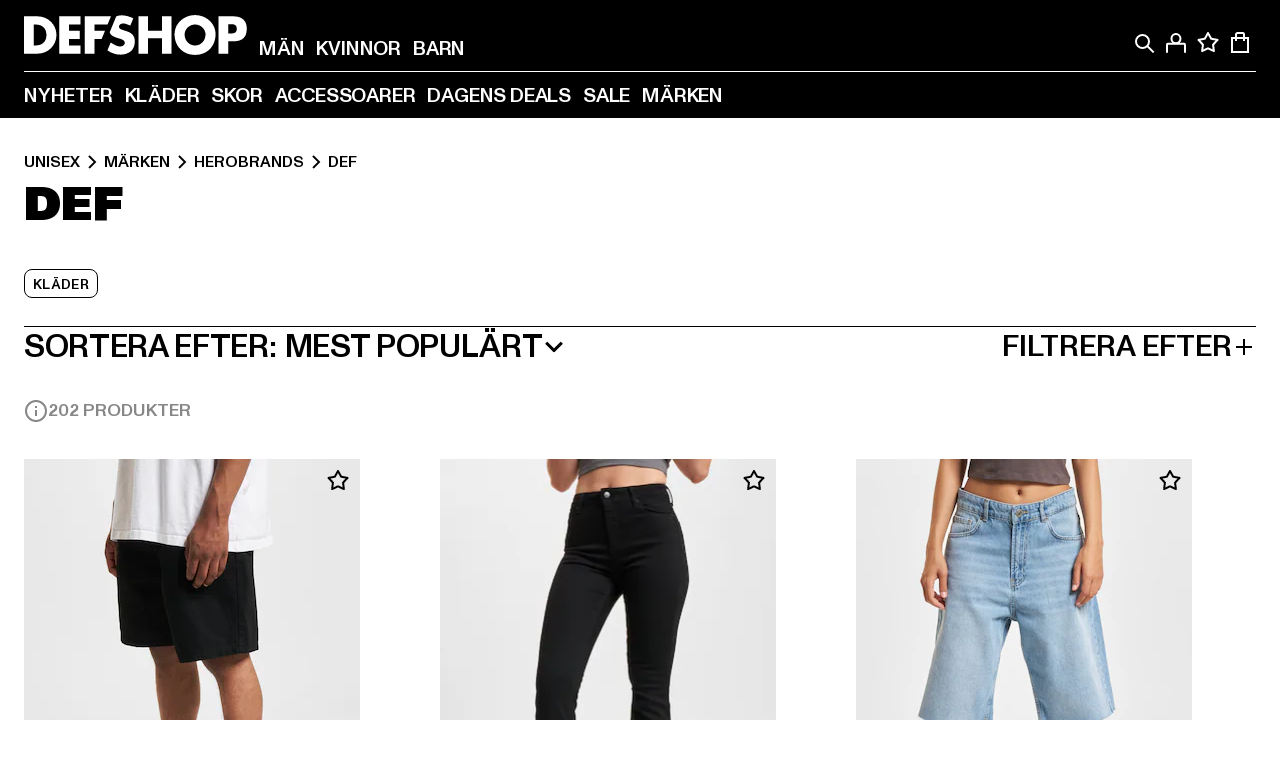

--- FILE ---
content_type: text/html; charset=utf-8
request_url: https://www.def-shop.se/c/brands/def/unisex/
body_size: 104281
content:
<!doctype html>
<html data-n-head-ssr lang="sv" data-n-head="%7B%22lang%22:%7B%22ssr%22:%22sv%22%7D%7D">
  <head >
    <meta data-n-head="ssr" name="format-detection" content="address=no,telephone=no,email=no"><meta data-n-head="ssr" name="viewport" content="width=device-width, initial-scale=1"><meta data-n-head="ssr" name="theme-color" content="#ffffff"><meta data-n-head="ssr" data-hid="charset" charset="utf-8"><meta data-n-head="ssr" data-hid="mobile-web-app-capable" name="mobile-web-app-capable" content="yes"><meta data-n-head="ssr" data-hid="og:type" name="og:type" property="og:type" content="website"><meta data-n-head="ssr" data-hid="title" name="title" content="DEF mode till förmånliga priser"><meta data-n-head="ssr" data-hid="og:title" property="og:title" content="DEF mode till förmånliga priser"><meta data-n-head="ssr" data-hid="twitter:title" name="twitter:title" content="DEF handla online från DefShop"><meta data-n-head="ssr" data-hid="description" name="description" content="Stort urval på DEF kläder | Köp kläder med lågprisgaranti | Över 800 000 nöjda kunder ✓ Gratis returer ✓ Lågprisgaranti ✓ Blixtleverans ✓"><meta data-n-head="ssr" data-hid="og:description" property="og:description" content="Stort urval på DEF kläder | Köp kläder med lågprisgaranti | Över 800 000 nöjda kunder ✓ Gratis returer ✓ Lågprisgaranti ✓ Blixtleverans ✓"><meta data-n-head="ssr" data-hid="twitter:description" name="twitter:description" content="Stort urval på DEF från aktuella toppmärken | Över 800 000 nöjda kunder ✓ Gratis returer ✓ Blixtleverans ✓"><meta data-n-head="ssr" data-hid="og:url" property="og:url" content="https://www.def-shop.se/c/brands/def/unisex/"><meta data-n-head="ssr" data-hid="og:locale" property="og:locale" content="sv_SE"><meta data-n-head="ssr" data-hid="og:site_name" property="og:site_name" content="DefShop"><meta data-n-head="ssr" data-hid="twitter:card" name="twitter:card" content="summary"><meta data-n-head="ssr" data-hid="twitter:site" name="twitter:site" content="@username"><meta data-n-head="ssr" data-hid="twitter:url" name="twitter:url" content="https://www.def-shop.se/c/brands/def/unisex/"><meta data-n-head="ssr" data-hid="robots" name="robots" content="index, follow"><meta data-n-head="ssr" data-hid="google-site-verification" name="google-site-verification" content="vOMbUYqz7J-zLMizoi4_Raug1qh33La50wQjkzkiO7c"><meta data-n-head="ssr" data-hid="og:image" property="og:image" content="/_nuxt/assets/images/logo.svg"><title>DEF mode till förmånliga priser</title><link data-n-head="ssr" href="https://def-live.checkout.api.scayle.cloud/" rel="dns-prefetch"><link data-n-head="ssr" href="https://checkout-cdn.aboutyou.cloud/" rel="dns-prefetch"><link data-n-head="ssr" href="https://checkout.def-shop.com/" rel="dns-prefetch"><link data-n-head="ssr" href="https://widgets.trustedshops.com/" rel="dns-prefetch"><link data-n-head="ssr" href="https://a.storyblok.com/" rel="dns-prefetch"><link data-n-head="ssr" href="https://trck-de.def-shop.com/" rel="dns-prefetch"><link data-n-head="ssr" href="https://cdn.cookielaw.org/" rel="dns-prefetch"><link data-n-head="ssr" href="https://checkout-cdn.aboutyou.cloud/" rel="preconnect"><link data-n-head="ssr" href="https://checkout.def-shop.com/" rel="preconnect"><link data-n-head="ssr" href="https://def-live.checkout.api.scayle.cloud/" rel="preconnect"><link data-n-head="ssr" href="https://widgets.trustedshops.com/" rel="preconnect"><link data-n-head="ssr" href="https://def-live.cdn.aboutyou.cloud/" rel="preconnect"><link data-n-head="ssr" href="https://a.storyblok.com/" rel="preconnect"><link data-n-head="ssr" href="https://trck-de.def-shop.com/" rel="preconnect"><link data-n-head="ssr" href="https://cdn.cookielaw.org/" rel="preconnect"><link data-n-head="ssr" color="#ffffff" href="/favicons/safari-pinned-tab.svg" rel="mask-icon"><link data-n-head="ssr" href="/favicons/apple-icon-180x180.png" rel="apple-touch-icon"><link data-n-head="ssr" href="/favicons/apple-icon-152x152.png" rel="apple-touch-icon" sizes="152x152"><link data-n-head="ssr" href="/favicons/apple-icon-180x180.png" rel="apple-touch-icon" sizes="180x180"><link data-n-head="ssr" href="/favicons/favicon-16x16.png" rel="icon" sizes="16x16"><link data-n-head="ssr" href="/favicons/favicon-32x32.png" rel="icon" sizes="32x32"><link data-n-head="ssr" href="/favicons/favicon.ico" rel="shortcut icon"><link data-n-head="ssr" href="/favicons/manifest.json" rel="manifest"><link data-n-head="ssr" data-hid="alternatede-DE" rel="alternate" href="https://www.def-shop.com/c/brands/def/unisex/" hreflang="de-de"><link data-n-head="ssr" data-hid="alternatede-CH" rel="alternate" href="https://www.def-shop.ch/c/brands/def/unisex/" hreflang="de-ch"><link data-n-head="ssr" data-hid="alternatede-AT" rel="alternate" href="https://www.def-shop.at/c/brands/def/unisex/" hreflang="de-at"><link data-n-head="ssr" data-hid="alternateen" rel="alternate" href="https://www.def-shop.net/c/brands/def/unisex/" hreflang="en"><link data-n-head="ssr" data-hid="alternatefr-FR" rel="alternate" href="https://www.def-shop.fr/c/brands/def/unisex/" hreflang="fr-fr"><link data-n-head="ssr" data-hid="alternateit-IT" rel="alternate" href="https://www.def-shop.it/c/brands/def/unisex/" hreflang="it-it"><link data-n-head="ssr" data-hid="alternatees-ES" rel="alternate" href="https://www.def-shop.es/c/brands/def/unisex/" hreflang="es-es"><link data-n-head="ssr" data-hid="alternatenl-NL" rel="alternate" href="https://www.def-shop.nl/c/brands/def/unisex/" hreflang="nl-nl"><link data-n-head="ssr" data-hid="alternatefi-FI" rel="alternate" href="https://www.def-shop.fi/c/brands/def/unisex/" hreflang="fi-fi"><link data-n-head="ssr" data-hid="alternatesv-SE" rel="alternate" href="https://www.def-shop.se/c/brands/def/unisex/" hreflang="sv-se"><link data-n-head="ssr" data-hid="alternateda-DK" rel="alternate" href="https://www.def-shop.dk/c/brands/def/unisex/" hreflang="da-dk"><link data-n-head="ssr" data-hid="alternatesk-SK" rel="alternate" href="https://www.def-shop.sk/c/brands/def/unisex/" hreflang="sk-sk"><link data-n-head="ssr" data-hid="alternatecs-CZ" rel="alternate" href="https://www.def-shop.cz/c/brands/def/unisex/" hreflang="cs-cz"><link data-n-head="ssr" data-hid="alternatenn-NO" rel="alternate" href="https://www.def-shop.no/c/brands/def/unisex/" hreflang="nn-no"><link data-n-head="ssr" data-hid="alternatepl-PL" rel="alternate" href="https://www.def-shop.pl/c/brands/def/unisex/" hreflang="pl-pl"><link data-n-head="ssr" data-hid="alternatefr-BE" rel="alternate" href="https://fr.def-shop.be/c/brands/def/unisex/" hreflang="fr-be"><link data-n-head="ssr" data-hid="alternatenl-BE" rel="alternate" href="https://www.def-shop.be/c/brands/def/unisex/" hreflang="nl-be"><link data-n-head="ssr" data-hid="canonical" rel="canonical" href="https://www.def-shop.se/c/brands/def/unisex/"><link data-n-head="ssr" data-hid="page-next" rel="next" href="https://www.def-shop.se/c/brands/def/unisex/?page=2"><script data-n-head="ssr" src="https://def-shop.app.baqend.com/v1/speedkit/install.js?d=production" async crossorigin="anonymous" type="8b6b0ecb9643dd47df2621a1-text/javascript"></script><script data-n-head="ssr" data-hid="gtag-script" vmid="gtag-script" type="8b6b0ecb9643dd47df2621a1-text/javascript">
        window.dataLayer = window.dataLayer || [];
        (function(){window.dataLayer.unshift(arguments);})('consent', 'default', {
          'ad_storage': 'denied',
          'analytics_storage': 'denied',
          'ad_user_data': 'denied',
          'ad_personalization': 'denied'
        });
        function gtag(){window.dataLayer.push(arguments);}
      </script><script data-n-head="ssr" data-hid="gtm-script" vmid="gtm-script" type="8b6b0ecb9643dd47df2621a1-text/javascript">(function(w,d,s,l,i){w[l]=w[l]||[];w[l].push({'gtm.start':new Date().getTime(),event:'gtm.js'});var f=d.getElementsByTagName(s)[0],j=d.createElement(s),dl=l!='dataLayer'?'&l='+l:'';j.async=true;j.src='https://trck-de.def-shop.com/gtm.js?id='+i+dl;f.parentNode.insertBefore(j,f);})(window,document,'script','dataLayer','GTM-NP5NJR5');</script><script data-n-head="ssr" type="application/ld+json">{"@context":"https://schema.org","@type":"WebSite","url":"https://www.def-shop.se/","potentialAction":{"@type":"SearchAction","target":{"@type":"EntryPoint","urlTemplate":"https://www.def-shop.se/search?q={search_term_string}"},"query-input":"required name=search_term_string"}}</script><script data-n-head="ssr" type="application/ld+json">{"@context":"https://schema.org","@type":"Organization","name":"DefShop","url":"https://www.def-shop.se/","logo":"https://www.def-shop.se/_nuxt/img/logo.a178fbd.svg"}</script><script data-n-head="ssr" type="application/ld+json">{"@context":"https://schema.org","@type":"BreadcrumbList","itemListElement":[{"position":1,"@type":"ListItem","item":"https://www.def-shop.se/","name":"Hem"},{"position":2,"@type":"ListItem","item":"https://www.def-shop.se/c/unisex/marken/","name":"Märken"},{"position":3,"@type":"ListItem","item":"https://www.def-shop.se/c/unisex/marken/herobrands/","name":"Herobrands"},{"position":4,"@type":"ListItem","item":"https://www.def-shop.se/c/brands/def/unisex/","name":"DEF"}]}</script><noscript data-n-head="ssr" data-hid="gtm-noscript" vmid="gtm-noscript"><iframe src="https://trck-de.def-shop.com/ns.html?id=GTM-NP5NJR5" height="0" width="0" style="display:none;visibility:hidden"></iframe></noscript><link rel="preload" href="/_nuxt/e2eda2a.modern.js" as="script"><link rel="preload" href="/_nuxt/commons/app.ca28eb9cc1659c2a09b1.modern.js" as="script"><link rel="preload" href="/_nuxt/vendors/app.3cec9a888bf3b7d87d0e.modern.js" as="script"><link rel="preload" href="/_nuxt/app.9bd8a0260934c5d05440.modern.js" as="script"><link rel="preload" href="/_nuxt/fonts/ABCMonumentGrotesk-Medium.8643ba3.woff2" as="font" type="font/woff2" crossorigin><link rel="preload" href="/_nuxt/fonts/ABCMonumentGrotesk-Black.b34c7fc.woff2" as="font" type="font/woff2" crossorigin><link rel="preload" href="/_nuxt/pages/Search.cc0bffe8981c47483b06.modern.js" as="script"><link rel="preload" href="/_nuxt/2.3435d9272a9d3a6723b2.modern.js" as="script"><link rel="preload" href="/_nuxt/3.cfadece769201de8ad99.modern.js" as="script"><link rel="preload" href="/_nuxt/7.de4910106853bcc2ed1f.modern.js" as="script"><link rel="preload" href="/_nuxt/11.e9d1b24c494053d41a29.modern.js" as="script"><link rel="preload" href="/_nuxt/ProductWishlistIcon.ce332f46bcca3cc68b37.modern.js" as="script"><link rel="preload" href="/_nuxt/57.53e2df2283bb35288a6b.modern.js" as="script"><link rel="preload" href="/_nuxt/AppNewsletter.b56a3219a8d0b727a22c.modern.js" as="script"><link rel="preload" href="/_nuxt/1.8593f0d370a2f60f32a9.modern.js" as="script"><link rel="preload" href="/_nuxt/ContentHeading.97f2c90ad7b4857fa8d9.modern.js" as="script"><link rel="preload" href="/_nuxt/ContentSection.c33d3a23d79aa6b17bbe.modern.js" as="script"><link rel="preload" href="/_nuxt/ContentImageLink.8080afe95ac8fe8ccaf9.modern.js" as="script"><link rel="preload" href="/_nuxt/ContentLink.60f3a947d2d4d3fc5d81.modern.js" as="script"><link rel="preload" href="/_nuxt/ContentImage.3bee17dcb4ffba7220a6.modern.js" as="script"><link rel="preload" href="/_nuxt/FooterAsset.4c42b4a08c56031ae619.modern.js" as="script"><link rel="preload" href="/_nuxt/AppCookiesNotice.6ddc61e8478c4d82b6b7.modern.js" as="script"><style data-vue-ssr-id="16780096:0 42c8de90:0 05acdd20:0 1ec8c060:0 850c8fd4:0 13836a17:0 2b8de62a:0 535fd272:0 a44691e6:0 5ec78cb8:0 d1bed96e:0 4fa3b109:0 f6bf716e:0 72253cee:0 10a98da9:0 5bb0f3ae:0 ce0c9f96:0 3810d24a:0 be959b66:0 4257b286:0 3f0dfd0a:0 ad5589ee:0 c088dd16:0 ab36644e:0 3908f5e3:0 7c9fc971:0 de501e2e:0 48d698cb:0 0aab81ae:0 024a5362:0 732d682e:0 f8c5a76a:0 196387e1:0 1636cd6e:0 69d724ee:0 c928b35c:0 11be198c:0 1d83bdab:0 f8623eee:0 1e6b857b:0 dec711d2:0 8b0cff22:0">@font-face{font-display:swap;font-family:Monument Grotesk;font-style:normal;font-weight:500;src:url(/_nuxt/fonts/ABCMonumentGrotesk-Medium.8643ba3.woff2) format("woff2"),url(/_nuxt/fonts/ABCMonumentGrotesk-Medium.a47da2f.woff) format("woff")}@font-face{font-display:swap;font-family:Monument Grotesk;font-style:normal;font-weight:900;src:url(/_nuxt/fonts/ABCMonumentGrotesk-Black.b34c7fc.woff2) format("woff2"),url(/_nuxt/fonts/ABCMonumentGrotesk-Black.d100238.woff) format("woff")}
.asf-fade-enter-active,.asf-fade-leave-active{transition-duration:.5s;transition-property:opacity;transition-timing-function:cubic-bezier(.4,0,.2,1);transition-timing-function:cubic-bezier(0,0,.2,1)}.asf-fade-enter,.asf-fade-leave,.asf-fade-leave-to{opacity:0}.asf-slide-top-enter-active,.asf-slide-top-leave-active{transition-duration:.3s;transition-property:transform;transition-timing-function:cubic-bezier(.4,0,.2,1);transition-timing-function:cubic-bezier(0,0,.2,1)}.asf-slide-top-enter,.asf-slide-top-leave-to{--tw-translate-y:-100%;transform:translate(var(--tw-translate-x),-100%) rotate(var(--tw-rotate)) skewX(var(--tw-skew-x)) skewY(var(--tw-skew-y)) scaleX(var(--tw-scale-x)) scaleY(var(--tw-scale-y));transform:translate(var(--tw-translate-x),var(--tw-translate-y)) rotate(var(--tw-rotate)) skewX(var(--tw-skew-x)) skewY(var(--tw-skew-y)) scaleX(var(--tw-scale-x)) scaleY(var(--tw-scale-y));transform:translate3d(var(--tw-translate-x),-100%,0) rotate(var(--tw-rotate)) skewX(var(--tw-skew-x)) skewY(var(--tw-skew-y)) scaleX(var(--tw-scale-x)) scaleY(var(--tw-scale-y));transform:translate3d(var(--tw-translate-x),var(--tw-translate-y),0) rotate(var(--tw-rotate)) skewX(var(--tw-skew-x)) skewY(var(--tw-skew-y)) scaleX(var(--tw-scale-x)) scaleY(var(--tw-scale-y));transition-duration:.3s;transition-property:transform;transition-timing-function:cubic-bezier(.4,0,.2,1);transition-timing-function:cubic-bezier(.4,0,1,1)}.asf-slide-bottom-enter-active,.asf-slide-bottom-leave-active{transition-duration:.3s;transition-property:transform;transition-timing-function:cubic-bezier(.4,0,.2,1);transition-timing-function:cubic-bezier(0,0,.2,1)}.asf-slide-bottom-enter,.asf-slide-bottom-leave-to{--tw-translate-y:100%;transform:translate(var(--tw-translate-x),100%) rotate(var(--tw-rotate)) skewX(var(--tw-skew-x)) skewY(var(--tw-skew-y)) scaleX(var(--tw-scale-x)) scaleY(var(--tw-scale-y));transform:translate(var(--tw-translate-x),var(--tw-translate-y)) rotate(var(--tw-rotate)) skewX(var(--tw-skew-x)) skewY(var(--tw-skew-y)) scaleX(var(--tw-scale-x)) scaleY(var(--tw-scale-y));transform:translate3d(var(--tw-translate-x),100%,0) rotate(var(--tw-rotate)) skewX(var(--tw-skew-x)) skewY(var(--tw-skew-y)) scaleX(var(--tw-scale-x)) scaleY(var(--tw-scale-y));transform:translate3d(var(--tw-translate-x),var(--tw-translate-y),0) rotate(var(--tw-rotate)) skewX(var(--tw-skew-x)) skewY(var(--tw-skew-y)) scaleX(var(--tw-scale-x)) scaleY(var(--tw-scale-y));transition-duration:.3s;transition-property:transform;transition-timing-function:cubic-bezier(.4,0,.2,1);transition-timing-function:cubic-bezier(.4,0,1,1)}.asf-slide-left-enter-active,.asf-slide-left-leave-active{transition-duration:.3s;transition-property:transform;transition-timing-function:cubic-bezier(.4,0,.2,1);transition-timing-function:cubic-bezier(0,0,.2,1)}.asf-slide-left-enter,.asf-slide-left-leave-to{--tw-translate-x:-100%;transform:translate(-100%,var(--tw-translate-y)) rotate(var(--tw-rotate)) skewX(var(--tw-skew-x)) skewY(var(--tw-skew-y)) scaleX(var(--tw-scale-x)) scaleY(var(--tw-scale-y));transform:translate(var(--tw-translate-x),var(--tw-translate-y)) rotate(var(--tw-rotate)) skewX(var(--tw-skew-x)) skewY(var(--tw-skew-y)) scaleX(var(--tw-scale-x)) scaleY(var(--tw-scale-y));transform:translate3d(-100%,var(--tw-translate-y),0) rotate(var(--tw-rotate)) skewX(var(--tw-skew-x)) skewY(var(--tw-skew-y)) scaleX(var(--tw-scale-x)) scaleY(var(--tw-scale-y));transform:translate3d(var(--tw-translate-x),var(--tw-translate-y),0) rotate(var(--tw-rotate)) skewX(var(--tw-skew-x)) skewY(var(--tw-skew-y)) scaleX(var(--tw-scale-x)) scaleY(var(--tw-scale-y));transition-duration:.3s;transition-property:transform;transition-timing-function:cubic-bezier(.4,0,.2,1);transition-timing-function:cubic-bezier(.4,0,1,1)}.asf-slide-right-enter-active,.asf-slide-right-leave-active{transition-duration:.3s;transition-property:transform;transition-timing-function:cubic-bezier(.4,0,.2,1);transition-timing-function:cubic-bezier(0,0,.2,1)}.asf-slide-right-enter,.asf-slide-right-leave-to{--tw-translate-x:100%;transform:translate(100%,var(--tw-translate-y)) rotate(var(--tw-rotate)) skewX(var(--tw-skew-x)) skewY(var(--tw-skew-y)) scaleX(var(--tw-scale-x)) scaleY(var(--tw-scale-y));transform:translate(var(--tw-translate-x),var(--tw-translate-y)) rotate(var(--tw-rotate)) skewX(var(--tw-skew-x)) skewY(var(--tw-skew-y)) scaleX(var(--tw-scale-x)) scaleY(var(--tw-scale-y));transform:translate3d(100%,var(--tw-translate-y),0) rotate(var(--tw-rotate)) skewX(var(--tw-skew-x)) skewY(var(--tw-skew-y)) scaleX(var(--tw-scale-x)) scaleY(var(--tw-scale-y));transform:translate3d(var(--tw-translate-x),var(--tw-translate-y),0) rotate(var(--tw-rotate)) skewX(var(--tw-skew-x)) skewY(var(--tw-skew-y)) scaleX(var(--tw-scale-x)) scaleY(var(--tw-scale-y));transition-duration:.3s;transition-property:transform;transition-timing-function:cubic-bezier(.4,0,.2,1);transition-timing-function:cubic-bezier(.4,0,1,1)}.asf-slide-bottom-left-enter-active,.asf-slide-bottom-left-leave-active,.asf-slide-top-left-enter-active,.asf-slide-top-left-leave-active{animation:asf-slide-from-left .4s cubic-bezier(.3,.46,.45,.94);animation:asf-slide-from-left var(--animation-function-main) var(--animation-duration)}.asf-slide-bottom-left-leave-active,.asf-slide-top-left-leave-active{animation-direction:reverse}.asf-slide-bottom-right-enter-active,.asf-slide-bottom-right-leave-active,.asf-slide-top-right-enter-active,.asf-slide-top-right-leave-active{animation:asf-slide-from-right .4s cubic-bezier(.3,.46,.45,.94);animation:asf-slide-from-right var(--animation-function-main) var(--animation-duration)}.asf-slide-bottom-right-leave-active,.asf-slide-top-right-leave-active{animation-direction:reverse}.asf-slide-top-center-enter-active,.asf-slide-top-center-leave-active{animation:asf-slide-from-top .4s cubic-bezier(.3,.46,.45,.94);animation:asf-slide-from-top var(--animation-function-main) var(--animation-duration)}.asf-slide-top-center-leave-active{animation-direction:reverse}.asf-slide-bottom-center-enter-active,.asf-slide-bottom-center-leave-active{animation:asf-slide-from-bottom .4s cubic-bezier(.3,.46,.45,.94);animation:asf-slide-from-bottom var(--animation-function-main) var(--animation-duration)}.asf-slide-bottom-center-leave-active{animation-direction:reverse}.asf-bounce-enter-active{animation:asf-bounce .3s}.asf-bounce-leave-active{animation:asf-bounce .3s reverse}.asf-pulse-enter-active{animation:sf-pulse .25s}.asf-pulse-leave-active{animation:asf-pulse .25s reverse}.asf-expand-enter-active,.asf-expand-leave-active{overflow:hidden;transition-duration:.3s;transition-property:height,opacity;transition-timing-function:cubic-bezier(.4,0,.2,1)}.asf-expand-enter,.asf-expand-leave-to{height:0;opacity:0}.asf-loading{--tw-bg-opacity:1;background-color:#e6e6e6;background-color:rgb(230 230 230/var(--tw-bg-opacity));overflow:hidden;position:relative}.asf-loading:after{--tw-content:"";animation:asf-loading 1.5s ease-in-out infinite;background-image:linear-gradient(90deg,#0000,#ffffffbf,#0000);bottom:0;content:"";content:var(--tw-content);left:0;position:absolute;right:0;top:0}@keyframes asf-loading{0%{transform:translateX(-100%)}to{transform:translateX(100%)}}@keyframes asf-fade-in{0%{opacity:0}to{opacity:1}}@keyframes asf-bounce{0%{transform:scale(0)}50%{transform:scale(1.2)}to{transform:scale(1)}}@keyframes asf-current-bounce{50%{transform:scale(1.35)}to{transform:scale(1)}}@keyframes asf-pulse{0%{transform:scale(1)}50%{transform:scale(1.2)}to{transform:scale(1)}}@keyframes asf-reverse-pulse{0%{transform:scale(1)}50%{transform:scale(.8)}to{transform:scale(1)}}@keyframes asf-rotate{0%{transform:rotate(0deg)}to{transform:rotate(1turn)}}@keyframes asf-slide-from-left{0%{transform:translateX(-100%)}to{transform:translateX(0)}}@keyframes asf-slide-from-right{0%{transform:translateX(100%)}to{transform:translateX(0)}}@keyframes asf-slide-from-top{0%{transform:translateY(-100%)}to{transform:translate(0)}}@keyframes asf-slide-from-bottom{0%{transform:translateY(100%)}to{transform:translate(0)}}@media (prefers-reduced-motion){*{animation:none!important;transition:none!important}}.asf-content{font-size:.875rem;line-height:1.5}.asf-content h1:not([class]),.asf-content h2:not([class]),.asf-content h3:not([class]),.asf-content h4:not([class]),.asf-content h5:not([class]),.asf-content h6:not([class]){--tw-text-opacity:1;color:#000;color:rgb(0 0 0/var(--tw-text-opacity));font-weight:900;margin-bottom:1rem;margin-top:2rem;text-transform:uppercase}.asf-content h1:not([class]){font-size:2.5rem;line-height:2.4375rem}@media (min-width:48em){.asf-content h1:not([class]){font-size:4rem;line-height:3.875rem}}@media (min-width:64em){.asf-content h1:not([class]){font-size:4.5rem;line-height:4.5rem}}.asf-content h2:not([class]){font-size:2rem;line-height:2.0625rem}@media (min-width:48em){.asf-content h2:not([class]){font-size:2.5rem;line-height:2.375rem}}@media (min-width:64em){.asf-content h2:not([class]){font-size:3rem;line-height:2.9375rem}}.asf-content h3:not([class]){font-size:1.5rem;line-height:1.5rem}@media (min-width:48em){.asf-content h3:not([class]){font-size:1.5rem;line-height:1.4375rem}}@media (min-width:64em){.asf-content h3:not([class]){font-size:2rem;line-height:1.9375rem}}.asf-content h4:not([class]){font-size:1.25rem;line-height:1.25rem}@media (min-width:48em){.asf-content h4:not([class]){font-size:1.25rem;line-height:1.1875rem}}@media (min-width:64em){.asf-content h4:not([class]){font-size:1.5rem;line-height:1.4375rem}}.asf-content h5:not([class]){font-size:1rem;line-height:1rem}@media (min-width:48em){.asf-content h5:not([class]){font-size:1.125rem;line-height:1.125rem}}@media (min-width:64em){.asf-content h5:not([class]){font-size:1.25rem;line-height:1.25rem}}.asf-content h6:not([class]){font-size:.875rem;line-height:.875rem}@media (min-width:64em){.asf-content h6:not([class]){font-size:1rem;line-height:1rem}}.asf-content ol,.asf-content ul{list-style-position:inside}.asf-content ol li,.asf-content ul li{margin-bottom:.625rem}.asf-content ul{list-style-type:disc}.asf-content ol{list-style-type:decimal}.asf-content p{margin-bottom:1rem}.content-medium{font-weight:500!important}.content-black{font-weight:900!important}.content-underline{text-decoration-line:underline!important}.content-line-through{text-decoration-line:line-through!important}.content-uppercase{text-transform:uppercase!important}.content-capitalize{text-transform:capitalize!important}.content-h1-primary{font-size:2.5rem;line-height:2.4375rem}@media (min-width:48em){.content-h1-primary{font-size:4rem;line-height:3.875rem}}@media (min-width:64em){.content-h1-primary{font-size:4.5rem;line-height:4.5rem}}.content-h1-primary{font-weight:900;text-transform:uppercase}.content-h2-primary{font-size:2rem;line-height:2.0625rem}@media (min-width:48em){.content-h2-primary{font-size:2.5rem;line-height:2.375rem}}@media (min-width:64em){.content-h2-primary{font-size:3rem;line-height:2.9375rem}}.content-h2-primary{font-weight:900;text-transform:uppercase}.content-h3-primary{font-size:1.5rem;line-height:1.5rem}@media (min-width:48em){.content-h3-primary{font-size:1.5rem;line-height:1.4375rem}}@media (min-width:64em){.content-h3-primary{font-size:2rem;line-height:1.9375rem}}.content-h3-primary{font-weight:900;text-transform:uppercase}.content-h4-primary{font-size:1.25rem;line-height:1.25rem}@media (min-width:48em){.content-h4-primary{font-size:1.25rem;line-height:1.1875rem}}@media (min-width:64em){.content-h4-primary{font-size:1.5rem;line-height:1.4375rem}}.content-h4-primary{font-weight:900;text-transform:uppercase}.content-h5-primary{font-size:1rem;line-height:1rem}@media (min-width:48em){.content-h5-primary{font-size:1.125rem;line-height:1.125rem}}@media (min-width:64em){.content-h5-primary{font-size:1.25rem;line-height:1.25rem}}.content-h5-primary{font-weight:900;text-transform:uppercase}.content-h6-primary{font-size:.875rem;line-height:.875rem}@media (min-width:64em){.content-h6-primary{font-size:1rem;line-height:1rem}}.content-h6-primary{font-weight:900;text-transform:uppercase}.content-h1-secondary{font-size:2.75rem;line-height:2.625rem}@media (min-width:48em){.content-h1-secondary{font-size:4rem;line-height:3.8125rem}}.content-h1-secondary{font-weight:500;text-transform:uppercase}.content-h2-secondary{font-size:2rem;line-height:1.9375rem}@media (min-width:48em){.content-h2-secondary{font-size:2.5rem;line-height:2.4375rem}}@media (min-width:64em){.content-h2-secondary{font-size:3rem;line-height:2.875rem}}.content-h2-secondary{font-weight:500;text-transform:uppercase}.content-h3-secondary{font-size:1.5rem;line-height:1.5rem}@media (min-width:48em){.content-h3-secondary{font-size:1.875rem;line-height:1.9375rem}}.content-h3-secondary{font-weight:500;text-transform:uppercase}.content-h4-secondary{font-size:1.25rem;line-height:1.25rem}@media (min-width:48em){.content-h4-secondary{font-size:1.375rem;line-height:1.375rem}}.content-h4-secondary{font-weight:500;text-transform:uppercase}.content-h5-secondary{font-size:1rem;line-height:1rem}@media (min-width:48em){.content-h5-secondary{font-size:1.125rem;line-height:1.125rem}}.content-h5-secondary{font-weight:500;text-transform:uppercase}.content-h6-secondary{font-size:.875rem;line-height:.875rem}@media (min-width:48em){.content-h6-secondary{font-size:1rem;line-height:1rem}}.content-h6-secondary{font-weight:500;text-transform:uppercase}.content-p1{font-size:1.25rem;font-weight:500;line-height:1.125}@media (min-width:48em){.content-p1{font-size:1.375rem}}@media (min-width:64em){.content-p1{font-size:1.5rem}}.content-p2{font-size:1rem;font-weight:500;line-height:1.125}@media (min-width:48em){.content-p2{font-size:1.125rem}}.content-p3{font-size:.875rem;font-weight:500;line-height:1.125}@media (min-width:48em){.content-p3{font-size:1rem}}.content-p4{font-size:.875rem;font-weight:500;line-height:1rem}.content-p5{font-size:.75rem;font-weight:500;line-height:1.125}.content-align-left{text-align:left!important}.content-align-center{text-align:center!important}.content-align-justify{text-align:justify!important}.content-align-right{text-align:right!important}.content-list-disc{list-style-type:disc!important}.content-list-decimal{list-style-type:decimal!important}.content-list-none{list-style-type:none}.content-list-check{list-style-image:url("data:image/svg+xml;charset=utf-8,%3Csvg width='16' height='13' fill='none' xmlns='http://www.w3.org/2000/svg'%3E%3Cpath d='M1 6.2 5.472 11 15 1' stroke='currentColor' stroke-width='2'/%3E%3C/svg%3E");list-style-position:inside!important}.content-table-wrapper{max-width:100%;overflow-x:auto;scrollbar-color:#878787 #0000;scrollbar-width:thin}.content-table-wrapper::-webkit-scrollbar{background-color:initial;border-radius:.5rem;width:.25rem}.content-table-wrapper::-webkit-scrollbar-thumb{background-color:#878787;border-radius:.5rem}.content-table-auto{border-collapse:collapse;border-width:1px;table-layout:auto;width:100%}.content-table-auto td,.content-table-auto th{padding:.5rem}.content-table-fixed{border-collapse:collapse;border-width:1px;table-layout:fixed}.content-table-fixed td,.content-table-fixed th{padding:.5rem;width:33.333333%}.content-table-bordered,.content-table-bordered td,.content-table-bordered th{border-width:1px}.content-table-responsive{max-width:100%;overflow-x:auto}.content-customer-wrapper{flex-wrap:wrap}.content-customer-box,.content-customer-wrapper{--tw-border-opacity:1;align-items:center;border-color:#e6e6e6;border-color:rgb(230 230 230/var(--tw-border-opacity));border-width:1px;display:flex;justify-content:center}.content-customer-box{height:5rem;width:50%}
/*! tailwindcss v3.3.2 | MIT License | https://tailwindcss.com*/*,:after,:before{border:0 solid;box-sizing:border-box}:after,:before{--tw-content:""}html{font-feature-settings:normal;font-family:Monument Grotesk,ui-sans-serif,system-ui,-apple-system,Segoe UI,Roboto,Ubuntu,Cantarell,Noto Sans,sans-serif,BlinkMacSystemFont,Helvetica Neue,Arial,Apple Color Emoji,Segoe UI Emoji,Segoe UI Symbol,Noto Color Emoji;font-variation-settings:normal;line-height:1.5;tab-size:4}body{line-height:inherit;margin:0}hr{border-top-width:1px;color:inherit;height:0}abbr:where([title]){text-decoration:underline;-webkit-text-decoration:underline dotted;text-decoration:underline dotted}h1,h2,h3,h4,h5,h6{font-size:inherit;font-weight:inherit}a{color:inherit;text-decoration:inherit}b,strong{font-weight:bolder}code,kbd,pre,samp{font-family:ui-monospace,SFMono-Regular,Menlo,Monaco,Consolas,Liberation Mono,Courier New,monospace;font-size:1em}small{font-size:80%}sub,sup{font-size:75%;line-height:0;position:relative;vertical-align:initial}sub{bottom:-.25em}sup{top:-.5em}table{border-collapse:collapse;border-color:inherit;text-indent:0}button,input,optgroup,select,textarea{color:inherit;font-family:inherit;font-size:100%;font-weight:inherit;line-height:inherit;margin:0;padding:0}button,select{text-transform:none}[type=button],[type=reset],[type=submit],button{-webkit-appearance:button;background-color:initial;background-image:none}:-moz-focusring{outline:auto}:-moz-ui-invalid{box-shadow:none}progress{vertical-align:initial}::-webkit-inner-spin-button,::-webkit-outer-spin-button{height:auto}[type=search]{-webkit-appearance:textfield;outline-offset:-2px}::-webkit-search-decoration{-webkit-appearance:none}::-webkit-file-upload-button{-webkit-appearance:button;font:inherit}summary{display:list-item}blockquote,dd,dl,figure,h1,h2,h3,h4,h5,h6,hr,p,pre{margin:0}fieldset{margin:0}fieldset,legend{padding:0}menu,ol,ul{list-style:none;margin:0;padding:0}textarea{resize:vertical}input::placeholder,textarea::placeholder{color:#9ca3af;opacity:1}[role=button],button{cursor:pointer}:disabled{cursor:default}audio,canvas,embed,iframe,img,object,svg,video{display:block;vertical-align:middle}img,video{height:auto;max-width:100%}[hidden]{display:none}:root{--site-width:120rem;--site-logo-width:8.375rem;--container-min:22.5rem;--container-max:90rem;--header-height:3.375rem;--header-top-height:4.5rem;--sidebar-max-width:23.4375rem;--refinements-max-width:85.6%;--animation-duration:0.4s;--animation-duration-fast:0.2s;--motion-ease-chevron:cubic-bezier(0.25,1.7,0.35,0.8);--animation-function-main:cubic-bezier(0.3,0.46,0.45,0.94);--promo-height:2.5rem;--bottom-bar-height:3.625rem;--bottom-navigation-container-height:calc(var(--promo-height) + var(--bottom-bar-height));--full-height:100vh}@media (min-width:48em){:root{--refinements-max-width:33rem}}@media (min-width:64em){:root{--site-logo-width:13.9375rem;--header-height:7.375rem}}@media (min-width:85.4375em){:root{--header-height:7.875rem}}@supports (height:100svh){:root{--full-height:100svh}}html{--tw-bg-opacity:1;--tw-text-opacity:1;-webkit-font-smoothing:antialiased;-moz-osx-font-smoothing:grayscale;-webkit-text-size-adjust:100%;background-color:#fff;background-color:rgb(255 255 255/var(--tw-bg-opacity));color:#000;color:rgb(0 0 0/var(--tw-text-opacity));direction:ltr;font-family:Monument Grotesk,ui-sans-serif,system-ui,-apple-system,Segoe UI,Roboto,Ubuntu,Cantarell,Noto Sans,sans-serif,BlinkMacSystemFont,Helvetica Neue,Arial,Apple Color Emoji,Segoe UI Emoji,Segoe UI Symbol,Noto Color Emoji;font-size:1rem;font-synthesis:none;font-weight:500}html.is-locked{height:100%;overflow:hidden}body{box-sizing:border-box;margin:0;min-width:22.5rem;min-width:var(--container-min);overflow-y:scroll;width:100%}.is-locked body{height:100%}[tabindex="0"],a,button,input,label,select,textarea{outline:2px solid #0000;outline-offset:2px}*,:after,:before{--tw-border-spacing-x:0;--tw-border-spacing-y:0;--tw-translate-x:0;--tw-translate-y:0;--tw-rotate:0;--tw-skew-x:0;--tw-skew-y:0;--tw-scale-x:1;--tw-scale-y:1;--tw-pan-x: ;--tw-pan-y: ;--tw-pinch-zoom: ;--tw-scroll-snap-strictness:proximity;--tw-gradient-from-position: ;--tw-gradient-via-position: ;--tw-gradient-to-position: ;--tw-ordinal: ;--tw-slashed-zero: ;--tw-numeric-figure: ;--tw-numeric-spacing: ;--tw-numeric-fraction: ;--tw-ring-inset: ;--tw-ring-offset-width:0px;--tw-ring-offset-color:#fff;--tw-ring-color:#3b82f680;--tw-ring-offset-shadow:0 0 #0000;--tw-ring-shadow:0 0 #0000;--tw-shadow:0 0 #0000;--tw-shadow-colored:0 0 #0000;--tw-blur: ;--tw-brightness: ;--tw-contrast: ;--tw-grayscale: ;--tw-hue-rotate: ;--tw-invert: ;--tw-saturate: ;--tw-sepia: ;--tw-drop-shadow: ;--tw-backdrop-blur: ;--tw-backdrop-brightness: ;--tw-backdrop-contrast: ;--tw-backdrop-grayscale: ;--tw-backdrop-hue-rotate: ;--tw-backdrop-invert: ;--tw-backdrop-opacity: ;--tw-backdrop-saturate: ;--tw-backdrop-sepia: }::backdrop{--tw-border-spacing-x:0;--tw-border-spacing-y:0;--tw-translate-x:0;--tw-translate-y:0;--tw-rotate:0;--tw-skew-x:0;--tw-skew-y:0;--tw-scale-x:1;--tw-scale-y:1;--tw-pan-x: ;--tw-pan-y: ;--tw-pinch-zoom: ;--tw-scroll-snap-strictness:proximity;--tw-gradient-from-position: ;--tw-gradient-via-position: ;--tw-gradient-to-position: ;--tw-ordinal: ;--tw-slashed-zero: ;--tw-numeric-figure: ;--tw-numeric-spacing: ;--tw-numeric-fraction: ;--tw-ring-inset: ;--tw-ring-offset-width:0px;--tw-ring-offset-color:#fff;--tw-ring-color:#3b82f680;--tw-ring-offset-shadow:0 0 #0000;--tw-ring-shadow:0 0 #0000;--tw-shadow:0 0 #0000;--tw-shadow-colored:0 0 #0000;--tw-blur: ;--tw-brightness: ;--tw-contrast: ;--tw-grayscale: ;--tw-hue-rotate: ;--tw-invert: ;--tw-saturate: ;--tw-sepia: ;--tw-drop-shadow: ;--tw-backdrop-blur: ;--tw-backdrop-brightness: ;--tw-backdrop-contrast: ;--tw-backdrop-grayscale: ;--tw-backdrop-hue-rotate: ;--tw-backdrop-invert: ;--tw-backdrop-opacity: ;--tw-backdrop-saturate: ;--tw-backdrop-sepia: }.container{width:100%}@media (min-width:48em){.container{max-width:48em}}@media (min-width:64em){.container{max-width:64em}}@media (min-width:85.4375em){.container{max-width:85.4375em}}.asf-grid-layout{grid-gap:.5rem;display:grid;gap:.5rem;grid-template-columns:repeat(6,minmax(0,1fr))}@media (min-width:48em){.asf-grid-layout{gap:1rem;grid-template-columns:repeat(12,minmax(0,1fr))}}@media (min-width:64em){.asf-grid-layout{gap:1.25rem}}.h1-primary{font-size:2.5rem;line-height:2.4375rem}@media (min-width:48em){.h1-primary{font-size:4rem;line-height:3.875rem}}@media (min-width:64em){.h1-primary{font-size:4.5rem;line-height:4.5rem}}.h2-primary{font-size:2rem;line-height:2.0625rem}@media (min-width:48em){.h2-primary{font-size:2.5rem;line-height:2.375rem}}@media (min-width:64em){.h2-primary{font-size:3rem;line-height:2.9375rem}}.h3-primary{font-size:1.5rem;line-height:1.5rem}@media (min-width:48em){.h3-primary{font-size:1.5rem;line-height:1.4375rem}}@media (min-width:64em){.h3-primary{font-size:2rem;line-height:1.9375rem}}.h4-primary{font-size:1.25rem;line-height:1.25rem}@media (min-width:48em){.h4-primary{font-size:1.25rem;line-height:1.1875rem}}@media (min-width:64em){.h4-primary{font-size:1.5rem;line-height:1.4375rem}}.h5-primary{font-size:1rem;line-height:1rem}@media (min-width:48em){.h5-primary{font-size:1.125rem;line-height:1.125rem}}@media (min-width:64em){.h5-primary{font-size:1.25rem;line-height:1.25rem}}.h6-primary{font-size:.875rem;line-height:.875rem}@media (min-width:64em){.h6-primary{font-size:1rem;line-height:1rem}}.h1-secondary{font-size:2.75rem;line-height:2.625rem}@media (min-width:48em){.h1-secondary{font-size:4rem;line-height:3.8125rem}}.h2-secondary{font-size:2rem;line-height:1.9375rem}@media (min-width:48em){.h2-secondary{font-size:2.5rem;line-height:2.4375rem}}@media (min-width:64em){.h2-secondary{font-size:3rem;line-height:2.875rem}}.h3-secondary{font-size:1.5rem;line-height:1.5rem}@media (min-width:48em){.h3-secondary{font-size:1.875rem;line-height:1.9375rem}}.h4-secondary{font-size:1.25rem;line-height:1.25rem}@media (min-width:48em){.h4-secondary{font-size:1.375rem;line-height:1.375rem}}.h5-secondary{font-size:1rem;line-height:1rem}@media (min-width:48em){.h5-secondary{font-size:1.125rem;line-height:1.125rem}}.h6-secondary{font-size:.875rem;line-height:.875rem}@media (min-width:48em){.h6-secondary{font-size:1rem;line-height:1rem}}.asf-link{color:inherit}.asf-link.m-wrapper{height:100%;left:0;position:absolute;top:0;width:100%;z-index:1}.asf-link-primary{display:inline-block;text-decoration-line:underline}.asf-link-primary:hover{--tw-text-opacity:1;color:#272727;color:rgb(39 39 39/var(--tw-text-opacity))}.asf-link-primary:active{--tw-text-opacity:1;color:#3f3f3f;color:rgb(63 63 63/var(--tw-text-opacity))}.common-button{align-items:center;border-radius:.125rem;display:flex;font-size:1.125rem;justify-content:center;line-height:1.25rem;transition-duration:.15s;transition-property:color,background-color,border-color,text-decoration-color,fill,stroke,opacity,box-shadow,transform,filter,-webkit-backdrop-filter;transition-property:color,background-color,border-color,text-decoration-color,fill,stroke,opacity,box-shadow,transform,filter,backdrop-filter;transition-property:color,background-color,border-color,text-decoration-color,fill,stroke,opacity,box-shadow,transform,filter,backdrop-filter,-webkit-backdrop-filter;transition-timing-function:cubic-bezier(.4,0,.2,1)}@media (min-width:48em){.common-button{font-size:1.25rem;line-height:1.5rem}}.common-button{--tw-text-opacity:1;color:#fff;color:rgb(255 255 255/var(--tw-text-opacity));font-family:Monument Grotesk,ui-sans-serif,system-ui,-apple-system,Segoe UI,Roboto,Ubuntu,Cantarell,Noto Sans,sans-serif,BlinkMacSystemFont,Helvetica Neue,Arial,Apple Color Emoji,Segoe UI Emoji,Segoe UI Symbol,Noto Color Emoji;letter-spacing:-.01em;text-transform:uppercase}.common-button:focus{outline-color:#b3b3b3;outline-offset:0;outline-width:4px}.common-button:active{outline:2px solid #0000;outline-offset:2px}.common-button{min-height:2.625rem}.common-button .asf-icon{pointer-events:none}.common-button.m-icon-after,.common-button.m-icon-before{column-gap:.125rem}@media (min-width:48em){.common-button.m-icon-after,.common-button.m-icon-before{column-gap:.25rem}}.common-button.m-icon-after{flex-direction:row-reverse}@media (min-width:48em){.common-button{min-height:3rem}}.disabled-button{--tw-text-opacity:1;color:#b3b3b3;color:rgb(179 179 179/var(--tw-text-opacity));cursor:not-allowed}.asf-button-primary{align-items:center;border-radius:.125rem;display:flex;font-size:1.125rem;justify-content:center;line-height:1.25rem;transition-duration:.15s;transition-property:color,background-color,border-color,text-decoration-color,fill,stroke,opacity,box-shadow,transform,filter,-webkit-backdrop-filter;transition-property:color,background-color,border-color,text-decoration-color,fill,stroke,opacity,box-shadow,transform,filter,backdrop-filter;transition-property:color,background-color,border-color,text-decoration-color,fill,stroke,opacity,box-shadow,transform,filter,backdrop-filter,-webkit-backdrop-filter;transition-timing-function:cubic-bezier(.4,0,.2,1)}@media (min-width:48em){.asf-button-primary{font-size:1.25rem;line-height:1.5rem}}.asf-button-primary{--tw-text-opacity:1;color:#fff;color:rgb(255 255 255/var(--tw-text-opacity));font-family:Monument Grotesk,ui-sans-serif,system-ui,-apple-system,Segoe UI,Roboto,Ubuntu,Cantarell,Noto Sans,sans-serif,BlinkMacSystemFont,Helvetica Neue,Arial,Apple Color Emoji,Segoe UI Emoji,Segoe UI Symbol,Noto Color Emoji;letter-spacing:-.01em;text-transform:uppercase}.asf-button-primary:focus{outline-color:#b3b3b3;outline-offset:0;outline-width:4px}.asf-button-primary:active{outline:2px solid #0000;outline-offset:2px}.asf-button-primary{min-height:2.625rem}.asf-button-primary .asf-icon{pointer-events:none}.asf-button-primary.m-icon-after,.asf-button-primary.m-icon-before{column-gap:.125rem}@media (min-width:48em){.asf-button-primary.m-icon-after,.asf-button-primary.m-icon-before{column-gap:.25rem}}.asf-button-primary.m-icon-after{flex-direction:row-reverse}@media (min-width:48em){.asf-button-primary{min-height:3rem}}.asf-button-primary{--tw-bg-opacity:1;background-color:#000;background-color:rgb(0 0 0/var(--tw-bg-opacity));padding:.625rem .375rem}@media (min-width:48em){.asf-button-primary{padding:.75rem .5rem}}.asf-button-primary:focus{--tw-bg-opacity:1;background-color:#272727;background-color:rgb(39 39 39/var(--tw-bg-opacity))}.asf-button-primary.is-disabled,.asf-button-primary:disabled{--tw-text-opacity:1;--tw-bg-opacity:1;background-color:#e6e6e6;background-color:rgb(230 230 230/var(--tw-bg-opacity));color:#b3b3b3;color:rgb(179 179 179/var(--tw-text-opacity));cursor:not-allowed}.asf-button-primary.m-light,.asf-button-primary.m-secondary{--tw-bg-opacity:1;--tw-text-opacity:1;background-color:#fff;background-color:rgb(255 255 255/var(--tw-bg-opacity));color:#000;color:rgb(0 0 0/var(--tw-text-opacity))}.asf-button-primary.m-light.is-disabled,.asf-button-primary.m-light:disabled,.asf-button-primary.m-secondary.is-disabled,.asf-button-primary.m-secondary:disabled{--tw-bg-opacity:1;--tw-text-opacity:1;background-color:#878787;background-color:rgb(135 135 135/var(--tw-bg-opacity));color:#b3b3b3;color:rgb(179 179 179/var(--tw-text-opacity))}@media (hover:hover){.asf-button-primary.m-light:hover,.asf-button-primary.m-secondary:hover{--tw-bg-opacity:1;--tw-text-opacity:1;background-color:#e6e6e6;background-color:rgb(230 230 230/var(--tw-bg-opacity));color:#000;color:rgb(0 0 0/var(--tw-text-opacity))}}@media not (pointer:coarse){.asf-button-primary.m-light:active,.asf-button-primary.m-secondary:active{--tw-bg-opacity:1;background-color:#b3b3b3;background-color:rgb(179 179 179/var(--tw-bg-opacity))}}.asf-button-primary.m-danger{--tw-bg-opacity:1;--tw-text-opacity:1;background-color:red;background-color:rgb(255 0 0/var(--tw-bg-opacity));color:#fff;color:rgb(255 255 255/var(--tw-text-opacity))}.asf-button-primary.m-danger.is-disabled,.asf-button-primary.m-danger:disabled{--tw-bg-opacity:1;--tw-text-opacity:1;background-color:#ff4747;background-color:rgb(255 71 71/var(--tw-bg-opacity));color:#e6e6e6;color:rgb(230 230 230/var(--tw-text-opacity))}@media (hover:hover){.asf-button-primary.m-danger:hover{--tw-bg-opacity:1;background-color:#ff7272;background-color:rgb(255 114 114/var(--tw-bg-opacity))}}@media not (pointer:coarse){.asf-button-primary.m-danger:active{--tw-bg-opacity:1;background-color:#ff4747;background-color:rgb(255 71 71/var(--tw-bg-opacity))}}.asf-button-primary.m-success{--tw-bg-opacity:1;--tw-text-opacity:1;background-color:#00bfa5;background-color:rgb(0 191 165/var(--tw-bg-opacity));color:#fff;color:rgb(255 255 255/var(--tw-text-opacity))}.asf-button-primary.m-success.is-disabled,.asf-button-primary.m-success:disabled{--tw-bg-opacity:1;--tw-text-opacity:1;background-color:#9ed2c6;background-color:rgb(158 210 198/var(--tw-bg-opacity));color:#e6e6e6;color:rgb(230 230 230/var(--tw-text-opacity))}@media (hover:hover){.asf-button-primary.m-success:hover{--tw-bg-opacity:1;background-color:#9ed2c6;background-color:rgb(158 210 198/var(--tw-bg-opacity))}}@media not (pointer:coarse){.asf-button-primary.m-success:active{--tw-bg-opacity:1;background-color:#9ed2c6;background-color:rgb(158 210 198/var(--tw-bg-opacity))}}.asf-button-primary.m-small{font-size:.75rem;min-height:0;padding-bottom:.375rem;padding-top:.375rem}@media (min-width:48em){.asf-button-primary.m-small{font-size:1rem;line-height:1rem}}@media (hover:hover){.asf-button-primary:hover{--tw-bg-opacity:1;--tw-text-opacity:1;background-color:#3f3f3f;background-color:rgb(63 63 63/var(--tw-bg-opacity));color:#fff;color:rgb(255 255 255/var(--tw-text-opacity))}}@media not (pointer:coarse){.asf-button-primary:active{--tw-bg-opacity:1;background-color:#272727;background-color:rgb(39 39 39/var(--tw-bg-opacity))}}.asf-button-secondary{align-items:center;border-radius:.125rem;display:flex;font-size:1.125rem;justify-content:center;line-height:1.25rem;transition-duration:.15s;transition-property:color,background-color,border-color,text-decoration-color,fill,stroke,opacity,box-shadow,transform,filter,-webkit-backdrop-filter;transition-property:color,background-color,border-color,text-decoration-color,fill,stroke,opacity,box-shadow,transform,filter,backdrop-filter;transition-property:color,background-color,border-color,text-decoration-color,fill,stroke,opacity,box-shadow,transform,filter,backdrop-filter,-webkit-backdrop-filter;transition-timing-function:cubic-bezier(.4,0,.2,1)}@media (min-width:48em){.asf-button-secondary{font-size:1.25rem;line-height:1.5rem}}.asf-button-secondary{color:#fff;color:rgb(255 255 255/var(--tw-text-opacity));font-family:Monument Grotesk,ui-sans-serif,system-ui,-apple-system,Segoe UI,Roboto,Ubuntu,Cantarell,Noto Sans,sans-serif,BlinkMacSystemFont,Helvetica Neue,Arial,Apple Color Emoji,Segoe UI Emoji,Segoe UI Symbol,Noto Color Emoji;letter-spacing:-.01em;text-transform:uppercase}.asf-button-secondary:focus{outline-color:#b3b3b3;outline-offset:0;outline-width:4px}.asf-button-secondary:active{outline:2px solid #0000;outline-offset:2px}.asf-button-secondary{min-height:2.625rem}.asf-button-secondary .asf-icon{pointer-events:none}.asf-button-secondary.m-icon-after,.asf-button-secondary.m-icon-before{column-gap:.125rem}@media (min-width:48em){.asf-button-secondary.m-icon-after,.asf-button-secondary.m-icon-before{column-gap:.25rem}}.asf-button-secondary.m-icon-after{flex-direction:row-reverse}@media (min-width:48em){.asf-button-secondary{min-height:3rem}}.asf-button-secondary{--tw-text-opacity:1;background-color:initial;color:#000;color:rgb(0 0 0/var(--tw-text-opacity));min-height:2rem;padding:.25rem .125rem;text-decoration-line:underline}.asf-button-secondary.is-disabled,.asf-button-secondary:disabled{--tw-text-opacity:1;color:#b3b3b3;color:rgb(179 179 179/var(--tw-text-opacity));cursor:not-allowed}.asf-button-secondary.m-light,.asf-button-secondary.m-secondary{--tw-text-opacity:1;color:#fff;color:rgb(255 255 255/var(--tw-text-opacity))}.asf-button-secondary.m-light.is-disabled,.asf-button-secondary.m-light:disabled,.asf-button-secondary.m-secondary.is-disabled,.asf-button-secondary.m-secondary:disabled{--tw-text-opacity:1;color:#6a6a6a;color:rgb(106 106 106/var(--tw-text-opacity))}.asf-button-secondary.m-icon-after:not(.m-small),.asf-button-secondary.m-icon-before:not(.m-small){text-decoration-line:none}.asf-button-secondary.m-small{font-size:.75rem;min-height:0;padding:0}@media (min-width:48em){.asf-button-secondary.m-small{font-size:1rem;line-height:1rem}}@media not (pointer:coarse){.asf-button-secondary:active{--tw-text-opacity:1;color:#272727;color:rgb(39 39 39/var(--tw-text-opacity))}}.asf-button-outline{align-items:center;border-radius:.125rem;display:flex;font-size:1.125rem;justify-content:center;line-height:1.25rem;transition-duration:.15s;transition-property:color,background-color,border-color,text-decoration-color,fill,stroke,opacity,box-shadow,transform,filter,-webkit-backdrop-filter;transition-property:color,background-color,border-color,text-decoration-color,fill,stroke,opacity,box-shadow,transform,filter,backdrop-filter;transition-property:color,background-color,border-color,text-decoration-color,fill,stroke,opacity,box-shadow,transform,filter,backdrop-filter,-webkit-backdrop-filter;transition-timing-function:cubic-bezier(.4,0,.2,1)}@media (min-width:48em){.asf-button-outline{font-size:1.25rem;line-height:1.5rem}}.asf-button-outline{color:#fff;color:rgb(255 255 255/var(--tw-text-opacity));font-family:Monument Grotesk,ui-sans-serif,system-ui,-apple-system,Segoe UI,Roboto,Ubuntu,Cantarell,Noto Sans,sans-serif,BlinkMacSystemFont,Helvetica Neue,Arial,Apple Color Emoji,Segoe UI Emoji,Segoe UI Symbol,Noto Color Emoji;letter-spacing:-.01em;text-transform:uppercase}.asf-button-outline:focus{outline-color:#b3b3b3;outline-offset:0;outline-width:4px}.asf-button-outline:active{outline:2px solid #0000;outline-offset:2px}.asf-button-outline{min-height:2.625rem}.asf-button-outline .asf-icon{pointer-events:none}.asf-button-outline.m-icon-after,.asf-button-outline.m-icon-before{column-gap:.125rem}@media (min-width:48em){.asf-button-outline.m-icon-after,.asf-button-outline.m-icon-before{column-gap:.25rem}}.asf-button-outline.m-icon-after{flex-direction:row-reverse}@media (min-width:48em){.asf-button-outline{min-height:3rem}}.asf-button-outline{--tw-border-opacity:1;--tw-text-opacity:1;border-color:#000;border-color:rgb(0 0 0/var(--tw-border-opacity));border-width:2px;color:#000;color:rgb(0 0 0/var(--tw-text-opacity));padding:.625rem .375rem}@media (min-width:48em){.asf-button-outline{padding:.75rem .5rem}}.asf-button-outline:focus{--tw-border-opacity:1;--tw-text-opacity:1;border-color:#272727;border-color:rgb(39 39 39/var(--tw-border-opacity));color:#272727;color:rgb(39 39 39/var(--tw-text-opacity))}.asf-button-outline.is-disabled,.asf-button-outline:disabled{--tw-text-opacity:1;--tw-border-opacity:1;border-color:#e6e6e6;border-color:rgb(230 230 230/var(--tw-border-opacity));color:#b3b3b3;color:rgb(179 179 179/var(--tw-text-opacity));cursor:not-allowed}.asf-button-outline.m-success{--tw-border-opacity:1;--tw-text-opacity:1;border-color:#00bfa5;border-color:rgb(0 191 165/var(--tw-border-opacity));color:#00bfa5;color:rgb(0 191 165/var(--tw-text-opacity))}.asf-button-outline.m-success:focus{--tw-border-opacity:1;--tw-text-opacity:1;background-color:initial;border-color:#9ed2c6;border-color:rgb(158 210 198/var(--tw-border-opacity));color:#9ed2c6;color:rgb(158 210 198/var(--tw-text-opacity))}.asf-button-outline.m-success.is-disabled,.asf-button-outline.m-success:disabled{--tw-border-opacity:1;--tw-text-opacity:1;border-color:#9ed2c6;border-color:rgb(158 210 198/var(--tw-border-opacity));color:#e6e6e6;color:rgb(230 230 230/var(--tw-text-opacity));color:#9ed2c6;color:rgb(158 210 198/var(--tw-text-opacity))}@media (hover:hover){.asf-button-outline.m-success:hover{--tw-border-opacity:1;--tw-text-opacity:1;background-color:initial;border-color:#9ed2c6;border-color:rgb(158 210 198/var(--tw-border-opacity));color:#9ed2c6;color:rgb(158 210 198/var(--tw-text-opacity))}}@media not (pointer:coarse){.asf-button-outline.m-success:active{--tw-border-opacity:1;--tw-text-opacity:1;background-color:initial;border-color:#9ed2c6;border-color:rgb(158 210 198/var(--tw-border-opacity));color:#9ed2c6;color:rgb(158 210 198/var(--tw-text-opacity))}}@media (hover:hover){.asf-button-outline:hover{--tw-border-opacity:1;--tw-text-opacity:1;border-color:#3f3f3f;border-color:rgb(63 63 63/var(--tw-border-opacity));color:#3f3f3f;color:rgb(63 63 63/var(--tw-text-opacity))}}@media not (pointer:coarse){.asf-button-outline:active{--tw-border-opacity:1;--tw-text-opacity:1;border-color:#272727;border-color:rgb(39 39 39/var(--tw-border-opacity));color:#272727;color:rgb(39 39 39/var(--tw-text-opacity))}}.\!sr-only{clip:rect(0,0,0,0)!important;border-width:0!important;height:1px!important;margin:-1px!important;overflow:hidden!important;padding:0!important;position:absolute!important;white-space:nowrap!important;width:1px!important}.sr-only{clip:rect(0,0,0,0);border-width:0;height:1px;margin:-1px;overflow:hidden;padding:0;position:absolute;white-space:nowrap;width:1px}.pointer-events-none{pointer-events:none}.pointer-events-auto{pointer-events:auto}.visible{visibility:visible}.invisible{visibility:hidden}.static{position:static}.fixed{position:fixed}.absolute{position:absolute}.relative{position:relative}.sticky{position:sticky}.inset-0{bottom:0;left:0;right:0;top:0}.-bottom-1{bottom:-.25rem}.-bottom-1\.5{bottom:-.375rem}.-top-0{top:0}.bottom-0{bottom:0}.bottom-1{bottom:.25rem}.bottom-1\.5{bottom:.375rem}.bottom-1\/3{bottom:33.333333%}.bottom-16{bottom:4rem}.bottom-2{bottom:.5rem}.bottom-3{bottom:.75rem}.bottom-4{bottom:1rem}.bottom-6{bottom:1.5rem}.bottom-8{bottom:2rem}.bottom-\[4\.25rem\]{bottom:4.25rem}.left-0{left:0}.left-1\/2{left:50%}.left-2{left:.5rem}.left-2\.5{left:.625rem}.left-2\/3{left:66.666667%}.left-4{left:1rem}.left-\[1\.375rem\]{left:1.375rem}.right-0{right:0}.right-0\.5{right:.125rem}.right-1{right:.25rem}.right-1\.5{right:.375rem}.right-2{right:.5rem}.right-3{right:.75rem}.right-4{right:1rem}.right-8{right:2rem}.top-0{top:0}.top-1{top:.25rem}.top-1\.5{top:.375rem}.top-1\/2{top:50%}.top-2{top:.5rem}.top-2\.5{top:.625rem}.top-4{top:1rem}.top-6{top:1.5rem}.top-full{top:100%}.z-0{z-index:0}.z-1{z-index:1}.z-10{z-index:10}.z-15{z-index:15}.z-20{z-index:20}.z-5{z-index:5}.z-50{z-index:50}.-order-1{order:-1}.order-1{order:1}.col-span-1{grid-column:span 1/span 1}.col-span-12{grid-column:span 12/span 12}.col-span-6{grid-column:span 6/span 6}.col-span-full{grid-column:1/-1}.col-start-1{grid-column-start:1}.col-start-2{grid-column-start:2}.row-auto{grid-row:auto}.row-span-full{grid-row:1/-1}.m-0{margin:0}.m-2{margin:.5rem}.m-auto{margin:auto}.-mx-2{margin-left:-.5rem;margin-right:-.5rem}.mx-0{margin-left:0;margin-right:0}.mx-2{margin-left:.5rem;margin-right:.5rem}.mx-2\.5{margin-left:.625rem;margin-right:.625rem}.mx-3{margin-left:.75rem;margin-right:.75rem}.mx-5{margin-left:1.25rem;margin-right:1.25rem}.mx-6{margin-left:1.5rem;margin-right:1.5rem}.mx-auto{margin-left:auto;margin-right:auto}.my-0{margin-bottom:0;margin-top:0}.my-1{margin-bottom:.25rem;margin-top:.25rem}.my-1\.5{margin-bottom:.375rem;margin-top:.375rem}.my-14{margin-bottom:3.5rem;margin-top:3.5rem}.my-2{margin-bottom:.5rem;margin-top:.5rem}.my-5{margin-bottom:1.25rem;margin-top:1.25rem}.my-6{margin-bottom:1.5rem;margin-top:1.5rem}.-mb-0{margin-bottom:0}.-ml-4{margin-left:-1rem}.-ml-\[100\%\]{margin-left:-100%}.-mt-0{margin-top:0}.-mt-0\.5{margin-top:-.125rem}.-mt-1{margin-top:-.25rem}.mb-0{margin-bottom:0}.mb-0\.5{margin-bottom:.125rem}.mb-1{margin-bottom:.25rem}.mb-1\.5{margin-bottom:.375rem}.mb-10{margin-bottom:2.5rem}.mb-12{margin-bottom:3rem}.mb-16{margin-bottom:4rem}.mb-2{margin-bottom:.5rem}.mb-2\.5{margin-bottom:.625rem}.mb-20{margin-bottom:5rem}.mb-22{margin-bottom:5.5rem}.mb-24{margin-bottom:6rem}.mb-28{margin-bottom:7rem}.mb-3{margin-bottom:.75rem}.mb-32{margin-bottom:8rem}.mb-4{margin-bottom:1rem}.mb-5{margin-bottom:1.25rem}.mb-5\.5{margin-bottom:1.375rem}.mb-6{margin-bottom:1.5rem}.mb-8{margin-bottom:2rem}.mb-9{margin-bottom:2.25rem}.mb-\[1\.125rem\]{margin-bottom:1.125rem}.mb-\[1\.375rem\]{margin-bottom:1.375rem}.mb-\[4\.75rem\]{margin-bottom:4.75rem}.mb-\[7\.125rem\]{margin-bottom:7.125rem}.mb-\[7\.5rem\]{margin-bottom:7.5rem}.ml-0{margin-left:0}.ml-1{margin-left:.25rem}.ml-3{margin-left:.75rem}.ml-6{margin-left:1.5rem}.ml-auto{margin-left:auto}.mr-0{margin-right:0}.mr-1{margin-right:.25rem}.mr-2{margin-right:.5rem}.mr-2\.5{margin-right:.625rem}.mr-3{margin-right:.75rem}.mr-4{margin-right:1rem}.mr-auto{margin-right:auto}.mt-0{margin-top:0}.mt-0\.5{margin-top:.125rem}.mt-1{margin-top:.25rem}.mt-1\.5{margin-top:.375rem}.mt-10{margin-top:2.5rem}.mt-12{margin-top:3rem}.mt-13{margin-top:3.25rem}.mt-16{margin-top:4rem}.mt-2{margin-top:.5rem}.mt-2\.5{margin-top:.625rem}.mt-20{margin-top:5rem}.mt-3{margin-top:.75rem}.mt-4{margin-top:1rem}.mt-5{margin-top:1.25rem}.mt-6{margin-top:1.5rem}.mt-7{margin-top:1.75rem}.mt-8{margin-top:2rem}.mt-9{margin-top:2.25rem}.mt-\[4\.25rem\]{margin-top:4.25rem}.mt-auto{margin-top:auto}.box-border{box-sizing:border-box}.box-content{box-sizing:initial}.block{display:block}.inline-block{display:inline-block}.inline{display:inline}.flex{display:flex}.inline-flex{display:inline-flex}.table{display:table}.grid{display:grid}.contents{display:contents}.hidden{display:none}.aspect-25-36{aspect-ratio:25/36}.aspect-square{aspect-ratio:1/1}.\!h-12{height:3rem!important}.h-0{height:0}.h-0\.5{height:.125rem}.h-10{height:2.5rem}.h-11{height:2.75rem}.h-12{height:3rem}.h-14{height:3.5rem}.h-16{height:4rem}.h-2{height:.5rem}.h-2\.5{height:.625rem}.h-20{height:5rem}.h-3{height:.75rem}.h-3\.5{height:.875rem}.h-4{height:1rem}.h-5{height:1.25rem}.h-6{height:1.5rem}.h-7{height:1.75rem}.h-8{height:2rem}.h-9{height:2.25rem}.h-\[1\.125rem\]{height:1.125rem}.h-\[18px\]{height:18px}.h-\[2\.625rem\]{height:2.625rem}.h-auto{height:auto}.h-full{height:100%}.h-px{height:1px}.h-screen{height:100vh}.max-h-16{max-height:4rem}.max-h-\[12\.875rem\]{max-height:12.875rem}.max-h-\[31\.5rem\]{max-height:31.5rem}.max-h-\[44\.875rem\]{max-height:44.875rem}.max-h-full{max-height:100%}.max-h-inherit{max-height:inherit}.min-h-0{min-height:0}.min-h-\[1\.175rem\]{min-height:1.175rem}.min-h-\[1\.5rem\]{min-height:1.5rem}.min-h-\[1\.875rem\]{min-height:1.875rem}.min-h-\[2\.5rem\]{min-height:2.5rem}.min-h-\[3rem\]{min-height:3rem}.min-h-\[4\.375rem\]{min-height:4.375rem}.min-h-\[4\.5rem\]{min-height:4.5rem}.min-h-\[50vh\]{min-height:50vh}.min-h-fit{min-height:-moz-fit-content;min-height:fit-content}.min-h-full{min-height:100%}.min-h-max{min-height:max-content}.min-h-min{min-height:min-content}.\!w-full{width:100%!important}.w-0{width:0}.w-1\/2{width:50%}.w-1\/3{width:33.333333%}.w-10{width:2.5rem}.w-11{width:2.75rem}.w-16{width:4rem}.w-2{width:.5rem}.w-2\.5{width:.625rem}.w-20{width:5rem}.w-3{width:.75rem}.w-3\.5{width:.875rem}.w-32{width:8rem}.w-4{width:1rem}.w-4\/5{width:80%}.w-48{width:12rem}.w-5{width:1.25rem}.w-5\/6{width:83.333333%}.w-6{width:1.5rem}.w-60{width:15rem}.w-7{width:1.75rem}.w-8{width:2rem}.w-\[1\.125rem\]{width:1.125rem}.w-\[22\.5rem\]{width:22.5rem}.w-\[300\%\]{width:300%}.w-\[6\.5rem\]{width:6.5rem}.w-\[97\%\]{width:97%}.w-auto{width:auto}.w-fit{width:-moz-fit-content;width:fit-content}.w-full{width:100%}.w-max{width:max-content}.min-w-0{min-width:0}.min-w-\[1\.5rem\]{min-width:1.5rem}.min-w-\[10rem\]{min-width:10rem}.min-w-\[2\.5rem\]{min-width:2.5rem}.min-w-fit{min-width:-moz-fit-content;min-width:fit-content}.min-w-full{min-width:100%}.min-w-max{min-width:max-content}.min-w-min{min-width:min-content}.max-w-2xl{max-width:42rem}.max-w-4xl{max-width:56rem}.max-w-\[17\.5rem\]{max-width:17.5rem}.max-w-\[21rem\]{max-width:21rem}.max-w-\[23rem\]{max-width:23rem}.max-w-\[39\.375rem\]{max-width:39.375rem}.max-w-\[57\.5rem\]{max-width:57.5rem}.max-w-\[80\%\]{max-width:80%}.max-w-full{max-width:100%}.max-w-none{max-width:none}.flex-1{flex:1 1 0%}.flex-auto{flex:1 1 auto}.flex-initial{flex:0 1 auto}.flex-shrink-0{flex-shrink:0}.shrink{flex-shrink:1}.shrink-0{flex-shrink:0}.flex-grow{flex-grow:1}.grow-0{flex-grow:0}.basis-0{flex-basis:0px}.basis-\[19\.75rem\]{flex-basis:19.75rem}.basis-full{flex-basis:100%}.table-auto{table-layout:auto}.border-collapse{border-collapse:collapse}.-translate-x-1\/2{--tw-translate-x:-50%;transform:translate(-50%,var(--tw-translate-y)) rotate(var(--tw-rotate)) skewX(var(--tw-skew-x)) skewY(var(--tw-skew-y)) scaleX(var(--tw-scale-x)) scaleY(var(--tw-scale-y));transform:translate(var(--tw-translate-x),var(--tw-translate-y)) rotate(var(--tw-rotate)) skewX(var(--tw-skew-x)) skewY(var(--tw-skew-y)) scaleX(var(--tw-scale-x)) scaleY(var(--tw-scale-y))}.-translate-x-full{--tw-translate-x:-100%;transform:translate(-100%,var(--tw-translate-y)) rotate(var(--tw-rotate)) skewX(var(--tw-skew-x)) skewY(var(--tw-skew-y)) scaleX(var(--tw-scale-x)) scaleY(var(--tw-scale-y));transform:translate(var(--tw-translate-x),var(--tw-translate-y)) rotate(var(--tw-rotate)) skewX(var(--tw-skew-x)) skewY(var(--tw-skew-y)) scaleX(var(--tw-scale-x)) scaleY(var(--tw-scale-y))}.-translate-y-1\/2{--tw-translate-y:-50%;transform:translate(var(--tw-translate-x),-50%) rotate(var(--tw-rotate)) skewX(var(--tw-skew-x)) skewY(var(--tw-skew-y)) scaleX(var(--tw-scale-x)) scaleY(var(--tw-scale-y));transform:translate(var(--tw-translate-x),var(--tw-translate-y)) rotate(var(--tw-rotate)) skewX(var(--tw-skew-x)) skewY(var(--tw-skew-y)) scaleX(var(--tw-scale-x)) scaleY(var(--tw-scale-y))}.-translate-y-full{--tw-translate-y:-100%;transform:translate(var(--tw-translate-x),-100%) rotate(var(--tw-rotate)) skewX(var(--tw-skew-x)) skewY(var(--tw-skew-y)) scaleX(var(--tw-scale-x)) scaleY(var(--tw-scale-y));transform:translate(var(--tw-translate-x),var(--tw-translate-y)) rotate(var(--tw-rotate)) skewX(var(--tw-skew-x)) skewY(var(--tw-skew-y)) scaleX(var(--tw-scale-x)) scaleY(var(--tw-scale-y))}.translate-x-1\/2{--tw-translate-x:50%;transform:translate(50%,var(--tw-translate-y)) rotate(var(--tw-rotate)) skewX(var(--tw-skew-x)) skewY(var(--tw-skew-y)) scaleX(var(--tw-scale-x)) scaleY(var(--tw-scale-y));transform:translate(var(--tw-translate-x),var(--tw-translate-y)) rotate(var(--tw-rotate)) skewX(var(--tw-skew-x)) skewY(var(--tw-skew-y)) scaleX(var(--tw-scale-x)) scaleY(var(--tw-scale-y))}.translate-x-full{--tw-translate-x:100%;transform:translate(100%,var(--tw-translate-y)) rotate(var(--tw-rotate)) skewX(var(--tw-skew-x)) skewY(var(--tw-skew-y)) scaleX(var(--tw-scale-x)) scaleY(var(--tw-scale-y));transform:translate(var(--tw-translate-x),var(--tw-translate-y)) rotate(var(--tw-rotate)) skewX(var(--tw-skew-x)) skewY(var(--tw-skew-y)) scaleX(var(--tw-scale-x)) scaleY(var(--tw-scale-y))}.translate-y-full{--tw-translate-y:100%;transform:translate(var(--tw-translate-x),100%) rotate(var(--tw-rotate)) skewX(var(--tw-skew-x)) skewY(var(--tw-skew-y)) scaleX(var(--tw-scale-x)) scaleY(var(--tw-scale-y));transform:translate(var(--tw-translate-x),var(--tw-translate-y)) rotate(var(--tw-rotate)) skewX(var(--tw-skew-x)) skewY(var(--tw-skew-y)) scaleX(var(--tw-scale-x)) scaleY(var(--tw-scale-y))}.scale-0{--tw-scale-x:0;--tw-scale-y:0;transform:translate(var(--tw-translate-x),var(--tw-translate-y)) rotate(var(--tw-rotate)) skewX(var(--tw-skew-x)) skewY(var(--tw-skew-y)) scaleX(0) scaleY(0);transform:translate(var(--tw-translate-x),var(--tw-translate-y)) rotate(var(--tw-rotate)) skewX(var(--tw-skew-x)) skewY(var(--tw-skew-y)) scaleX(var(--tw-scale-x)) scaleY(var(--tw-scale-y))}.scale-100{--tw-scale-x:1;--tw-scale-y:1;transform:translate(var(--tw-translate-x),var(--tw-translate-y)) rotate(var(--tw-rotate)) skewX(var(--tw-skew-x)) skewY(var(--tw-skew-y)) scaleX(1) scaleY(1)}.scale-100,.transform{transform:translate(var(--tw-translate-x),var(--tw-translate-y)) rotate(var(--tw-rotate)) skewX(var(--tw-skew-x)) skewY(var(--tw-skew-y)) scaleX(var(--tw-scale-x)) scaleY(var(--tw-scale-y))}.transform-gpu{transform:translate3d(var(--tw-translate-x),var(--tw-translate-y),0) rotate(var(--tw-rotate)) skewX(var(--tw-skew-x)) skewY(var(--tw-skew-y)) scaleX(var(--tw-scale-x)) scaleY(var(--tw-scale-y))}.cursor-default{cursor:default}.cursor-grabbing{cursor:grabbing}.cursor-not-allowed{cursor:not-allowed}.cursor-pointer{cursor:pointer}.select-none{-webkit-user-select:none;user-select:none}.resize{resize:both}.snap-x{scroll-snap-type:x var(--tw-scroll-snap-strictness)}.snap-y{scroll-snap-type:y var(--tw-scroll-snap-strictness)}.snap-mandatory{--tw-scroll-snap-strictness:mandatory}.snap-start{scroll-snap-align:start}.scroll-p-0{scroll-padding:0}.list-disc{list-style-type:disc}.list-none{list-style-type:none}.appearance-none{-webkit-appearance:none;appearance:none}.grid-flow-col{grid-auto-flow:column}.grid-cols-1{grid-template-columns:repeat(1,minmax(0,1fr))}.grid-cols-2{grid-template-columns:repeat(2,minmax(0,1fr))}.grid-cols-\[auto_1fr\]{grid-template-columns:auto 1fr}.grid-rows-1{grid-template-rows:repeat(1,minmax(0,1fr))}.grid-rows-2{grid-template-rows:repeat(2,minmax(0,1fr))}.grid-rows-3{grid-template-rows:repeat(3,minmax(0,1fr))}.flex-row{flex-direction:row}.flex-row-reverse{flex-direction:row-reverse}.flex-col{flex-direction:column}.flex-col-reverse{flex-direction:column-reverse}.flex-wrap{flex-wrap:wrap}.flex-nowrap{flex-wrap:nowrap}.content-center{align-content:center}.items-start{align-items:flex-start}.items-end{align-items:flex-end}.items-center{align-items:center}.items-baseline{align-items:baseline}.items-stretch{align-items:stretch}.justify-start{justify-content:flex-start}.justify-end{justify-content:flex-end}.justify-center{justify-content:center}.justify-between{justify-content:space-between}.justify-items-stretch{justify-items:stretch}.gap-0{gap:0}.gap-0\.5{gap:.125rem}.gap-1{gap:.25rem}.gap-1\.5{gap:.375rem}.gap-12{gap:3rem}.gap-14{gap:3.5rem}.gap-2{gap:.5rem}.gap-2\.5{gap:.625rem}.gap-3{gap:.75rem}.gap-32{gap:8rem}.gap-4{gap:1rem}.gap-6{gap:1.5rem}.gap-8{gap:2rem}.gap-\[1\.125rem\]{gap:1.125rem}.gap-px{gap:1px}.gap-x-0{column-gap:0}.gap-x-0\.5{column-gap:.125rem}.gap-x-1{column-gap:.25rem}.gap-x-10{column-gap:2.5rem}.gap-x-2{column-gap:.5rem}.gap-x-2\.5{column-gap:.625rem}.gap-x-4{column-gap:1rem}.gap-x-5{column-gap:1.25rem}.gap-x-6{column-gap:1.5rem}.gap-x-8{column-gap:2rem}.gap-y-1{row-gap:.25rem}.gap-y-10{row-gap:2.5rem}.gap-y-12{row-gap:3rem}.gap-y-14{row-gap:3.5rem}.gap-y-2{row-gap:.5rem}.gap-y-3{row-gap:.75rem}.gap-y-4{row-gap:1rem}.gap-y-6{row-gap:1.5rem}.gap-y-8{row-gap:2rem}.space-x-1>:not([hidden])~:not([hidden]){--tw-space-x-reverse:0;margin-left:.25rem;margin-left:calc(.25rem*(1 - var(--tw-space-x-reverse)));margin-right:0;margin-right:calc(.25rem*var(--tw-space-x-reverse))}.space-x-1\.5>:not([hidden])~:not([hidden]){--tw-space-x-reverse:0;margin-left:.375rem;margin-left:calc(.375rem*(1 - var(--tw-space-x-reverse)));margin-right:0;margin-right:calc(.375rem*var(--tw-space-x-reverse))}.space-x-2>:not([hidden])~:not([hidden]){--tw-space-x-reverse:0;margin-left:.5rem;margin-left:calc(.5rem*(1 - var(--tw-space-x-reverse)));margin-right:0;margin-right:calc(.5rem*var(--tw-space-x-reverse))}.space-y-12>:not([hidden])~:not([hidden]){--tw-space-y-reverse:0;margin-bottom:0;margin-bottom:calc(3rem*var(--tw-space-y-reverse));margin-top:3rem;margin-top:calc(3rem*(1 - var(--tw-space-y-reverse)))}.space-y-2>:not([hidden])~:not([hidden]){--tw-space-y-reverse:0;margin-bottom:0;margin-bottom:calc(.5rem*var(--tw-space-y-reverse));margin-top:.5rem;margin-top:calc(.5rem*(1 - var(--tw-space-y-reverse)))}.space-y-5>:not([hidden])~:not([hidden]){--tw-space-y-reverse:0;margin-bottom:0;margin-bottom:calc(1.25rem*var(--tw-space-y-reverse));margin-top:1.25rem;margin-top:calc(1.25rem*(1 - var(--tw-space-y-reverse)))}.place-self-start{align-self:start;justify-self:start;place-self:start}.self-end{align-self:flex-end}.overflow-auto{overflow:auto}.overflow-hidden{overflow:hidden}.overflow-x-auto{overflow-x:auto}.overflow-y-auto{overflow-y:auto}.overflow-x-hidden{overflow-x:hidden}.overflow-y-hidden{overflow-y:hidden}.overflow-y-scroll{overflow-y:scroll}.scroll-smooth{scroll-behavior:smooth}.truncate{overflow:hidden;text-overflow:ellipsis;white-space:nowrap}.whitespace-normal{white-space:normal}.whitespace-nowrap{white-space:nowrap}.whitespace-pre-line{white-space:pre-line}.break-words{word-wrap:break-word}.rounded{border-radius:.25rem}.rounded-full{border-radius:9999px}.rounded-lg{border-radius:.5rem}.rounded-none{border-radius:0}.rounded-sm{border-radius:.125rem}.rounded-xl{border-radius:.75rem}.rounded-b-sm{border-bottom-left-radius:.125rem;border-bottom-right-radius:.125rem}.border{border-width:1px}.border-0{border-width:0}.border-2{border-width:2px}.border-3{border-width:3px}.border-8{border-width:8px}.border-x-\[1\.5rem\]{border-left-width:1.5rem;border-right-width:1.5rem}.border-b{border-bottom-width:1px}.border-b-2{border-bottom-width:2px}.border-l-0{border-left-width:0}.border-t{border-top-width:1px}.border-solid{border-style:solid}.border-none{border-style:none}.border-black{--tw-border-opacity:1;border-color:#000;border-color:rgb(0 0 0/var(--tw-border-opacity))}.border-error{--tw-border-opacity:1;border-color:red;border-color:rgb(255 0 0/var(--tw-border-opacity))}.border-neutral-200{--tw-border-opacity:1;border-color:#e6e6e6;border-color:rgb(230 230 230/var(--tw-border-opacity))}.border-neutral-300{--tw-border-opacity:1;border-color:#b3b3b3;border-color:rgb(179 179 179/var(--tw-border-opacity))}.border-neutral-500{--tw-border-opacity:1;border-color:#6a6a6a;border-color:rgb(106 106 106/var(--tw-border-opacity))}.border-neutral-700{--tw-border-opacity:1;border-color:#3f3f3f;border-color:rgb(63 63 63/var(--tw-border-opacity))}.border-neutral-800{--tw-border-opacity:1;border-color:#272727;border-color:rgb(39 39 39/var(--tw-border-opacity))}.border-primary{--tw-border-opacity:1;border-color:#000;border-color:rgb(0 0 0/var(--tw-border-opacity))}.border-success{--tw-border-opacity:1;border-color:#00bfa5;border-color:rgb(0 191 165/var(--tw-border-opacity))}.border-transparent{border-color:#0000}.border-white{--tw-border-opacity:1;border-color:#fff;border-color:rgb(255 255 255/var(--tw-border-opacity))}.border-b-transparent{border-bottom-color:#0000}.border-b-white{--tw-border-opacity:1;border-bottom-color:#fff;border-bottom-color:rgb(255 255 255/var(--tw-border-opacity))}.border-r-transparent{border-right-color:#0000}.border-t-neutral-700{--tw-border-opacity:1;border-top-color:#3f3f3f;border-top-color:rgb(63 63 63/var(--tw-border-opacity))}.border-t-white{--tw-border-opacity:1;border-top-color:#fff;border-top-color:rgb(255 255 255/var(--tw-border-opacity))}.border-opacity-20{--tw-border-opacity:0.2}.border-opacity-30{--tw-border-opacity:0.3}.bg-\[--brand-list-bg\]{background-color:var(--brand-list-bg)}.bg-amazon{--tw-bg-opacity:1;background-color:#f79c34;background-color:rgb(247 156 52/var(--tw-bg-opacity))}.bg-black{--tw-bg-opacity:1;background-color:#000;background-color:rgb(0 0 0/var(--tw-bg-opacity))}.bg-error{--tw-bg-opacity:1;background-color:red;background-color:rgb(255 0 0/var(--tw-bg-opacity))}.bg-neutral-200{--tw-bg-opacity:1;background-color:#e6e6e6;background-color:rgb(230 230 230/var(--tw-bg-opacity))}.bg-neutral-300{--tw-bg-opacity:1;background-color:#b3b3b3;background-color:rgb(179 179 179/var(--tw-bg-opacity))}.bg-primary{--tw-bg-opacity:1;background-color:#000;background-color:rgb(0 0 0/var(--tw-bg-opacity))}.bg-success{--tw-bg-opacity:1;background-color:#00bfa5;background-color:rgb(0 191 165/var(--tw-bg-opacity))}.bg-transparent{background-color:initial}.bg-warning{--tw-bg-opacity:1;background-color:#ffcf5c;background-color:rgb(255 207 92/var(--tw-bg-opacity))}.bg-white{--tw-bg-opacity:1;background-color:#fff;background-color:rgb(255 255 255/var(--tw-bg-opacity))}.bg-white\/50{background-color:#ffffff80}.bg-white\/\[\.85\]{background-color:#ffffffd9}.bg-opacity-50{--tw-bg-opacity:0.5}.bg-contain{background-size:contain}.bg-cover{background-size:cover}.bg-center{background-position:50%}.bg-no-repeat{background-repeat:no-repeat}.fill-primary{fill:#000}.fill-transparent{fill:#0000}.stroke-current{stroke:currentColor}.stroke-primary{stroke:#000}.stroke-3{stroke-width:3px}.object-contain{object-fit:contain}.object-cover{object-fit:cover}.object-center{object-position:center}.p-0{padding:0}.p-0\.5{padding:.125rem}.p-1{padding:.25rem}.p-1\.5{padding:.375rem}.p-16{padding:4rem}.p-2{padding:.5rem}.p-2\.5{padding:.625rem}.p-4{padding:1rem}.p-5{padding:1.25rem}.px-0{padding-left:0;padding-right:0}.px-1{padding-left:.25rem;padding-right:.25rem}.px-1\.5{padding-left:.375rem;padding-right:.375rem}.px-10{padding-left:2.5rem;padding-right:2.5rem}.px-12{padding-left:3rem;padding-right:3rem}.px-2{padding-left:.5rem;padding-right:.5rem}.px-2\.5{padding-left:.625rem;padding-right:.625rem}.px-3{padding-left:.75rem;padding-right:.75rem}.px-3\.5{padding-left:.875rem;padding-right:.875rem}.px-4{padding-left:1rem;padding-right:1rem}.px-5{padding-left:1.25rem;padding-right:1.25rem}.px-5\.5{padding-left:1.375rem;padding-right:1.375rem}.px-6{padding-left:1.5rem;padding-right:1.5rem}.px-7{padding-left:1.75rem;padding-right:1.75rem}.px-8{padding-left:2rem;padding-right:2rem}.px-\[1\.125rem\]{padding-left:1.125rem;padding-right:1.125rem}.py-0{padding-bottom:0;padding-top:0}.py-0\.5{padding-bottom:.125rem;padding-top:.125rem}.py-1{padding-bottom:.25rem;padding-top:.25rem}.py-10{padding-bottom:2.5rem;padding-top:2.5rem}.py-2{padding-bottom:.5rem;padding-top:.5rem}.py-2\.5{padding-bottom:.625rem;padding-top:.625rem}.py-3{padding-bottom:.75rem;padding-top:.75rem}.py-4{padding-bottom:1rem;padding-top:1rem}.py-5{padding-bottom:1.25rem;padding-top:1.25rem}.py-6{padding-bottom:1.5rem;padding-top:1.5rem}.py-8{padding-bottom:2rem;padding-top:2rem}.py-\[4\.375rem\]{padding-bottom:4.375rem;padding-top:4.375rem}.py-px{padding-bottom:1px;padding-top:1px}.pb-0{padding-bottom:0}.pb-1{padding-bottom:.25rem}.pb-10{padding-bottom:2.5rem}.pb-12{padding-bottom:3rem}.pb-2{padding-bottom:.5rem}.pb-2\.5{padding-bottom:.625rem}.pb-3{padding-bottom:.75rem}.pb-4{padding-bottom:1rem}.pb-5{padding-bottom:1.25rem}.pb-6{padding-bottom:1.5rem}.pb-8{padding-bottom:2rem}.pb-\[1\.625rem\]{padding-bottom:1.625rem}.pb-\[1\.875rem\]{padding-bottom:1.875rem}.pb-\[4\.375rem\]{padding-bottom:4.375rem}.pl-0{padding-left:0}.pl-1{padding-left:.25rem}.pl-16{padding-left:4rem}.pl-2{padding-left:.5rem}.pl-4{padding-left:1rem}.pr-0{padding-right:0}.pr-1{padding-right:.25rem}.pr-1\.5{padding-right:.375rem}.pr-2{padding-right:.5rem}.pr-2\.5{padding-right:.625rem}.pr-3{padding-right:.75rem}.pt-0{padding-top:0}.pt-0\.5{padding-top:.125rem}.pt-1{padding-top:.25rem}.pt-1\.5{padding-top:.375rem}.pt-12{padding-top:3rem}.pt-16{padding-top:4rem}.pt-2{padding-top:.5rem}.pt-2\.5{padding-top:.625rem}.pt-20{padding-top:5rem}.pt-28{padding-top:7rem}.pt-3{padding-top:.75rem}.pt-3\.5{padding-top:.875rem}.pt-4{padding-top:1rem}.pt-5{padding-top:1.25rem}.pt-6{padding-top:1.5rem}.text-left{text-align:left}.text-center{text-align:center}.text-right{text-align:right}.text-start{text-align:left}.text-end{text-align:right}.align-top{vertical-align:top}.font-sans{font-family:Monument Grotesk,ui-sans-serif,system-ui,-apple-system,Segoe UI,Roboto,Ubuntu,Cantarell,Noto Sans,sans-serif,BlinkMacSystemFont,Helvetica Neue,Arial,Apple Color Emoji,Segoe UI Emoji,Segoe UI Symbol,Noto Color Emoji}.text-2xl{font-size:1.5rem}.text-\[0\.375rem\]{font-size:.375rem}.text-\[0\.625rem\]{font-size:.625rem}.text-\[0\]{font-size:0}.text-\[1\.125rem\]{font-size:1.125rem}.text-\[2rem\]{font-size:2rem}.text-\[9px\]{font-size:9px}.text-base{font-size:1rem}.text-lg{font-size:1.125rem}.text-sm{font-size:.875rem}.text-xl{font-size:1.25rem}.text-xs{font-size:.75rem}.font-black{font-weight:900}.font-medium{font-weight:500}.\!uppercase{text-transform:uppercase!important}.uppercase{text-transform:uppercase}.lowercase{text-transform:lowercase}.\!capitalize{text-transform:capitalize!important}.capitalize{text-transform:capitalize}.normal-case{text-transform:none}.not-italic{font-style:normal}.leading-3{line-height:.75rem}.leading-4{line-height:1rem}.leading-5{line-height:1.25rem}.leading-6{line-height:1.5rem}.leading-\[0\.875rem\],.leading-\[\.875rem\]{line-height:.875rem}.leading-\[0\]{line-height:0}.leading-\[1\.125\]{line-height:1.125}.leading-\[1\.125rem\]{line-height:1.125rem}.leading-\[1\.375rem\]{line-height:1.375rem}.leading-\[1\.625rem\]{line-height:1.625rem}.leading-none{line-height:1}.leading-tight{line-height:1.25}.tracking-tighter{letter-spacing:-.05em}.tracking-tightest{letter-spacing:-.01em}.text-black{--tw-text-opacity:1;color:#000;color:rgb(0 0 0/var(--tw-text-opacity))}.text-current{color:currentColor}.text-error{--tw-text-opacity:1;color:red;color:rgb(255 0 0/var(--tw-text-opacity))}.text-inherit{color:inherit}.text-neutral-200{--tw-text-opacity:1;color:#e6e6e6;color:rgb(230 230 230/var(--tw-text-opacity))}.text-neutral-300{--tw-text-opacity:1;color:#b3b3b3;color:rgb(179 179 179/var(--tw-text-opacity))}.text-neutral-400{--tw-text-opacity:1;color:#878787;color:rgb(135 135 135/var(--tw-text-opacity))}.text-neutral-500{--tw-text-opacity:1;color:#6a6a6a;color:rgb(106 106 106/var(--tw-text-opacity))}.text-neutral-700{--tw-text-opacity:1;color:#3f3f3f;color:rgb(63 63 63/var(--tw-text-opacity))}.text-primary{--tw-text-opacity:1;color:#000;color:rgb(0 0 0/var(--tw-text-opacity))}.text-success{--tw-text-opacity:1;color:#00bfa5;color:rgb(0 191 165/var(--tw-text-opacity))}.text-success-active{--tw-text-opacity:1;color:#9ed2c6;color:rgb(158 210 198/var(--tw-text-opacity))}.text-white{--tw-text-opacity:1;color:#fff;color:rgb(255 255 255/var(--tw-text-opacity))}.\!underline{text-decoration-line:underline!important}.underline{text-decoration-line:underline}.line-through{text-decoration-line:line-through}.no-underline{text-decoration-line:none}.antialiased{-webkit-font-smoothing:antialiased;-moz-osx-font-smoothing:grayscale}.placeholder-black::placeholder{--tw-placeholder-opacity:1;color:#000;color:rgb(0 0 0/var(--tw-placeholder-opacity))}.opacity-0{opacity:0}.opacity-100{opacity:1}.opacity-50{opacity:.5}.opacity-70{opacity:.7}.opacity-\[\.15\]{opacity:.15}.\!shadow{--tw-shadow:0 1px 3px 0 #0000001a,0 1px 2px -1px #0000001a!important;--tw-shadow-colored:0 1px 3px 0 var(--tw-shadow-color),0 1px 2px -1px var(--tw-shadow-color)!important;box-shadow:0 0 #0000,0 0 #0000,0 1px 3px 0 #0000001a,0 1px 2px -1px #0000001a!important;box-shadow:var(--tw-ring-offset-shadow,0 0 #0000),var(--tw-ring-shadow,0 0 #0000),var(--tw-shadow)!important}.shadow{--tw-shadow:0 1px 3px 0 #0000001a,0 1px 2px -1px #0000001a;--tw-shadow-colored:0 1px 3px 0 var(--tw-shadow-color),0 1px 2px -1px var(--tw-shadow-color);box-shadow:0 0 #0000,0 0 #0000,0 1px 3px 0 #0000001a,0 1px 2px -1px #0000001a;box-shadow:var(--tw-ring-offset-shadow,0 0 #0000),var(--tw-ring-shadow,0 0 #0000),var(--tw-shadow)}.shadow-\[-0\.25rem_0_0\.5rem\]{--tw-shadow:-0.25rem 0 0.5rem;--tw-shadow-colored:-0.25rem 0 0.5rem var(--tw-shadow-color);box-shadow:0 0 #0000,0 0 #0000,-.25rem 0 .5rem;box-shadow:var(--tw-ring-offset-shadow,0 0 #0000),var(--tw-ring-shadow,0 0 #0000),var(--tw-shadow)}.shadow-border{--tw-shadow:inset 0 -1px 0 0 #e0e0e0;--tw-shadow-colored:inset 0 -1px 0 0 var(--tw-shadow-color);box-shadow:0 0 #0000,0 0 #0000,inset 0 -1px 0 0 #e0e0e0;box-shadow:var(--tw-ring-offset-shadow,0 0 #0000),var(--tw-ring-shadow,0 0 #0000),var(--tw-shadow)}.shadow-none{--tw-shadow:0 0 #0000;--tw-shadow-colored:0 0 #0000;box-shadow:0 0 #0000,0 0 #0000,0 0 #0000;box-shadow:var(--tw-ring-offset-shadow,0 0 #0000),var(--tw-ring-shadow,0 0 #0000),var(--tw-shadow)}.outline-none{outline:2px solid #0000;outline-offset:2px}.outline{outline-style:solid}.outline-0{outline-width:0}.outline-1{outline-width:1px}.outline-offset-0{outline-offset:0}.outline-offset-3{outline-offset:3px}.outline-primary{outline-color:#000}.blur{--tw-blur:blur(8px);filter:blur(8px) var(--tw-brightness) var(--tw-contrast) var(--tw-grayscale) var(--tw-hue-rotate) var(--tw-invert) var(--tw-saturate) var(--tw-sepia) var(--tw-drop-shadow);filter:var(--tw-blur) var(--tw-brightness) var(--tw-contrast) var(--tw-grayscale) var(--tw-hue-rotate) var(--tw-invert) var(--tw-saturate) var(--tw-sepia) var(--tw-drop-shadow)}.invert{--tw-invert:invert(100%);filter:var(--tw-blur) var(--tw-brightness) var(--tw-contrast) var(--tw-grayscale) var(--tw-hue-rotate) invert(100%) var(--tw-saturate) var(--tw-sepia) var(--tw-drop-shadow)}.filter,.invert{filter:var(--tw-blur) var(--tw-brightness) var(--tw-contrast) var(--tw-grayscale) var(--tw-hue-rotate) var(--tw-invert) var(--tw-saturate) var(--tw-sepia) var(--tw-drop-shadow)}.transition{transition-duration:.15s;transition-property:color,background-color,border-color,text-decoration-color,fill,stroke,opacity,box-shadow,transform,filter,-webkit-backdrop-filter;transition-property:color,background-color,border-color,text-decoration-color,fill,stroke,opacity,box-shadow,transform,filter,backdrop-filter;transition-property:color,background-color,border-color,text-decoration-color,fill,stroke,opacity,box-shadow,transform,filter,backdrop-filter,-webkit-backdrop-filter;transition-timing-function:cubic-bezier(.4,0,.2,1)}.transition-all{transition-duration:.15s;transition-property:all;transition-timing-function:cubic-bezier(.4,0,.2,1)}.transition-colors{transition-duration:.15s;transition-property:color,background-color,border-color,text-decoration-color,fill,stroke;transition-timing-function:cubic-bezier(.4,0,.2,1)}.transition-opacity{transition-duration:.15s;transition-property:opacity;transition-timing-function:cubic-bezier(.4,0,.2,1)}.transition-shadow{transition-duration:.15s;transition-property:box-shadow;transition-timing-function:cubic-bezier(.4,0,.2,1)}.transition-transform{transition-property:transform;transition-timing-function:cubic-bezier(.4,0,.2,1)}.duration-150,.transition-transform{transition-duration:.15s}.duration-300{transition-duration:.3s}.duration-500{transition-duration:.5s}.ease-in-out{transition-timing-function:cubic-bezier(.4,0,.2,1)}.ease-out{transition-timing-function:cubic-bezier(0,0,.2,1)}.content-\[\'\'\]{--tw-content:"";content:"";content:var(--tw-content)}.content-\[\'\.\.\.\'\]{--tw-content:"...";content:"...";content:var(--tw-content)}.scrollbar-light{scrollbar-color:#878787 #0000;scrollbar-width:thin}.scrollbar-light::-webkit-scrollbar{background-color:initial;border-radius:.5rem;width:.25rem}.scrollbar-light::-webkit-scrollbar-thumb{background-color:#878787;border-radius:.5rem}.scrollbar-hidden{scrollbar-width:none}.scrollbar-hidden::-webkit-scrollbar{display:none}.hyphens-auto{-webkit-hyphens:auto;hyphens:auto}.asf-input-error,.asf-input-required{--tw-text-opacity:1;color:red;color:rgb(255 0 0/var(--tw-text-opacity))}.asf-input-error{display:block;font-size:.75rem;margin-top:.625rem}.asf-page{display:flex;flex-direction:column;min-height:100vh;min-height:var(--full-height);position:relative}.asf-page.m-app{padding-bottom:6.125rem;padding-bottom:var(--bottom-navigation-container-height)}@media (max-width:47.9375em){.sm\:h5-secondary{font-size:1rem;line-height:1rem}@media (min-width:48em){.sm\:h5-secondary{font-size:1.125rem;line-height:1.125rem}}}@media (min-width:48em){.md\:h5-secondary{font-size:1rem;line-height:1rem}@media (min-width:48em){.md\:h5-secondary{font-size:1.125rem;line-height:1.125rem}}}@media (max-width:63.9375em){.mobile\:h1-primary{font-size:2.5rem;line-height:2.4375rem}@media (min-width:48em){.mobile\:h1-primary{font-size:4rem;line-height:3.875rem}}@media (min-width:64em){.mobile\:h1-primary{font-size:4.5rem;line-height:4.5rem}}.mobile\:h5-secondary{font-size:1rem;line-height:1rem}@media (min-width:48em){.mobile\:h5-secondary{font-size:1.125rem;line-height:1.125rem}}}.first-letter\:capitalize:first-letter{text-transform:capitalize}.before\:visible:before{content:var(--tw-content);visibility:visible}.before\:invisible:before{content:var(--tw-content);visibility:hidden}.before\:absolute:before{content:var(--tw-content);position:absolute}.before\:inset-0:before{bottom:0;content:var(--tw-content);left:0;right:0;top:0}.before\:-right-2:before{content:var(--tw-content);right:-.5rem}.before\:-right-2\.5:before{content:var(--tw-content);right:-.625rem}.before\:left-0:before{content:var(--tw-content);left:0}.before\:left-1\/2:before{content:var(--tw-content);left:50%}.before\:top-0:before{content:var(--tw-content);top:0}.before\:top-1\/2:before{content:var(--tw-content);top:50%}.before\:block:before{content:var(--tw-content);display:block}.before\:inline-block:before{content:var(--tw-content);display:inline-block}.before\:hidden:before{content:var(--tw-content);display:none}.before\:h-2:before{content:var(--tw-content);height:.5rem}.before\:h-2\.5:before{content:var(--tw-content);height:.625rem}.before\:h-24:before{content:var(--tw-content);height:6rem}.before\:h-4:before{content:var(--tw-content);height:1rem}.before\:h-screen:before{content:var(--tw-content);height:100vh}.before\:w-1:before{content:var(--tw-content);width:.25rem}.before\:w-2:before{content:var(--tw-content);width:.5rem}.before\:w-2\.5:before{content:var(--tw-content);width:.625rem}.before\:w-full:before{content:var(--tw-content);width:100%}.before\:-translate-x-1\/2:before{--tw-translate-x:-50%;content:var(--tw-content);transform:translate(-50%,var(--tw-translate-y)) rotate(var(--tw-rotate)) skewX(var(--tw-skew-x)) skewY(var(--tw-skew-y)) scaleX(var(--tw-scale-x)) scaleY(var(--tw-scale-y));transform:translate(var(--tw-translate-x),var(--tw-translate-y)) rotate(var(--tw-rotate)) skewX(var(--tw-skew-x)) skewY(var(--tw-skew-y)) scaleX(var(--tw-scale-x)) scaleY(var(--tw-scale-y))}.before\:-translate-y-1\/2:before{--tw-translate-y:-50%;transform:translate(var(--tw-translate-x),-50%) rotate(var(--tw-rotate)) skewX(var(--tw-skew-x)) skewY(var(--tw-skew-y)) scaleX(var(--tw-scale-x)) scaleY(var(--tw-scale-y))}.before\:-translate-y-1\/2:before,.before\:transform:before{content:var(--tw-content);transform:translate(var(--tw-translate-x),var(--tw-translate-y)) rotate(var(--tw-rotate)) skewX(var(--tw-skew-x)) skewY(var(--tw-skew-y)) scaleX(var(--tw-scale-x)) scaleY(var(--tw-scale-y))}.before\:rounded-full:before{border-radius:9999px;content:var(--tw-content)}.before\:border:before{border-width:1px;content:var(--tw-content)}.before\:border-l:before{border-left-width:1px;content:var(--tw-content)}.before\:border-current:before{border-color:currentColor;content:var(--tw-content)}.before\:border-neutral-300:before{--tw-border-opacity:1;border-color:#b3b3b3;border-color:rgb(179 179 179/var(--tw-border-opacity));content:var(--tw-content)}.before\:bg-black:before{--tw-bg-opacity:1;background-color:#000;background-color:rgb(0 0 0/var(--tw-bg-opacity));content:var(--tw-content)}.before\:bg-neutral-500:before{--tw-bg-opacity:1;background-color:#6a6a6a;background-color:rgb(106 106 106/var(--tw-bg-opacity));content:var(--tw-content)}.before\:bg-gradient-to-b:before{background-image:linear-gradient(to bottom,var(--tw-gradient-stops));content:var(--tw-content)}.before\:from-black\/50:before{--tw-gradient-from:#00000080 var(--tw-gradient-from-position);--tw-gradient-to:#0000 var(--tw-gradient-to-position);--tw-gradient-stops:var(--tw-gradient-from),var(--tw-gradient-to);content:var(--tw-content)}.before\:to-transparent:before{--tw-gradient-to:#0000 var(--tw-gradient-to-position);content:var(--tw-content)}.before\:pb-12:before{content:var(--tw-content);padding-bottom:3rem}.before\:pl-3:before{content:var(--tw-content);padding-left:.75rem}.before\:text-3xl:before{content:var(--tw-content);font-size:1.875rem}.before\:leading-none:before{content:var(--tw-content);line-height:1}.before\:text-error:before{--tw-text-opacity:1;color:red;color:rgb(255 0 0/var(--tw-text-opacity));content:var(--tw-content)}.before\:opacity-90:before{content:var(--tw-content);opacity:.9}.before\:shadow:before{--tw-shadow:0 1px 3px 0 #0000001a,0 1px 2px -1px #0000001a;--tw-shadow-colored:0 1px 3px 0 var(--tw-shadow-color),0 1px 2px -1px var(--tw-shadow-color);box-shadow:0 0 #0000,0 0 #0000,0 1px 3px 0 #0000001a,0 1px 2px -1px #0000001a;box-shadow:var(--tw-ring-offset-shadow,0 0 #0000),var(--tw-ring-shadow,0 0 #0000),var(--tw-shadow);content:var(--tw-content)}.before\:transition:before{content:var(--tw-content);transition-duration:.15s;transition-property:color,background-color,border-color,text-decoration-color,fill,stroke,opacity,box-shadow,transform,filter,-webkit-backdrop-filter;transition-property:color,background-color,border-color,text-decoration-color,fill,stroke,opacity,box-shadow,transform,filter,backdrop-filter;transition-property:color,background-color,border-color,text-decoration-color,fill,stroke,opacity,box-shadow,transform,filter,backdrop-filter,-webkit-backdrop-filter;transition-timing-function:cubic-bezier(.4,0,.2,1)}.before\:duration-300:before{content:var(--tw-content);transition-duration:.3s}.before\:content-\[\'\'\]:before{--tw-content:"";content:"";content:var(--tw-content)}.before\:content-\[\'\*_\'\]:before{--tw-content:"* ";content:"* ";content:var(--tw-content)}.before\:content-\[\'\:\'\]:before{--tw-content:":";content:":";content:var(--tw-content)}.before\:content-\[open-quote\]:before{--tw-content:open-quote;content:open-quote;content:var(--tw-content)}.after\:absolute:after{content:var(--tw-content);position:absolute}.after\:inset-0:after{left:0;right:0;top:0}.after\:bottom-0:after,.after\:inset-0:after{bottom:0;content:var(--tw-content)}.after\:bottom-2:after{bottom:.5rem;content:var(--tw-content)}.after\:left-1:after{content:var(--tw-content);left:.25rem}.after\:left-2:after{content:var(--tw-content);left:.5rem}.after\:left-2\.5:after{content:var(--tw-content);left:.625rem}.after\:right-2:after{content:var(--tw-content);right:.5rem}.after\:right-2\.5:after{content:var(--tw-content);right:.625rem}.after\:top-1:after{content:var(--tw-content);top:.25rem}.after\:top-2:after{content:var(--tw-content);top:.5rem}.after\:hidden:after{content:var(--tw-content);display:none}.after\:h-1:after{content:var(--tw-content);height:.25rem}.after\:h-2:after{content:var(--tw-content);height:.5rem}.after\:h-2\.5:after{content:var(--tw-content);height:.625rem}.after\:h-3:after{content:var(--tw-content);height:.75rem}.after\:h-3\.5:after{content:var(--tw-content);height:.875rem}.after\:h-full:after{content:var(--tw-content);height:100%}.after\:h-px:after{content:var(--tw-content);height:1px}.after\:w-2:after{content:var(--tw-content);width:.5rem}.after\:w-3:after{content:var(--tw-content);width:.75rem}.after\:w-3\.5:after{content:var(--tw-content);width:.875rem}.after\:w-full:after{content:var(--tw-content);width:100%}.after\:w-px:after{content:var(--tw-content);width:1px}.after\:rounded-full:after{border-radius:9999px;content:var(--tw-content)}.after\:bg-black\/50:after{background-color:#00000080;content:var(--tw-content)}.after\:bg-primary:after{--tw-bg-opacity:1;background-color:#000;background-color:rgb(0 0 0/var(--tw-bg-opacity));content:var(--tw-content)}.after\:bg-cover:after{background-size:cover;content:var(--tw-content)}.after\:bg-center:after{background-position:50%;content:var(--tw-content)}.after\:opacity-70:after{content:var(--tw-content);opacity:.7}.after\:transition-all:after{content:var(--tw-content);transition-duration:.15s;transition-property:all;transition-timing-function:cubic-bezier(.4,0,.2,1)}.after\:content-\[\'\'\]:after{--tw-content:"";content:"";content:var(--tw-content)}.after\:content-\[\'_\*\'\]:after{--tw-content:" *";content:" *";content:var(--tw-content)}.after\:content-\[close-quote\]:after{--tw-content:close-quote;content:close-quote;content:var(--tw-content)}.first\:mb-5:first-child{margin-bottom:1.25rem}.first\:mr-5:first-child{margin-right:1.25rem}.first\:mt-0:first-child{margin-top:0}.first\:pl-0:first-child{padding-left:0}.last\:m-0:last-child{margin:0}.last\:mr-0:last-child{margin-right:0}.last\:border-none:last-child{border-style:none}.last\:pb-0:last-child{padding-bottom:0}.last\:pr-0:last-child{padding-right:0}.last\:before\:hidden:last-child:before{content:var(--tw-content);display:none}.first-of-type\:block:first-of-type{display:block}.checked\:bg-primary:checked{--tw-bg-opacity:1;background-color:#000;background-color:rgb(0 0 0/var(--tw-bg-opacity))}.checked\:after\:ml-0:checked:after{content:var(--tw-content);margin-left:0}.checked\:after\:ml-0\.5:checked:after{content:var(--tw-content);margin-left:.125rem}.checked\:after\:bg-white:checked:after{--tw-bg-opacity:1;background-color:#fff;background-color:rgb(255 255 255/var(--tw-bg-opacity));content:var(--tw-content)}.focus-within\:not-sr-only:focus-within{clip:auto;height:auto;margin:0;overflow:visible;padding:0;position:static;white-space:normal;width:auto}.focus-within\:opacity-100:focus-within{opacity:1}.hover\:border-2:hover{border-width:2px}.hover\:border-black:hover{--tw-border-opacity:1;border-color:#000;border-color:rgb(0 0 0/var(--tw-border-opacity))}.hover\:bg-amazon-active:hover{--tw-bg-opacity:1;background-color:#ffa941;background-color:rgb(255 169 65/var(--tw-bg-opacity))}.hover\:bg-neutral-200:hover{--tw-bg-opacity:1;background-color:#e6e6e6;background-color:rgb(230 230 230/var(--tw-bg-opacity))}.hover\:bg-neutral-700:hover{--tw-bg-opacity:1;background-color:#3f3f3f;background-color:rgb(63 63 63/var(--tw-bg-opacity))}.hover\:bg-primary:hover{--tw-bg-opacity:1;background-color:#000;background-color:rgb(0 0 0/var(--tw-bg-opacity))}.hover\:bg-transparent:hover{background-color:initial}.hover\:text-black:hover{--tw-text-opacity:1;color:#000;color:rgb(0 0 0/var(--tw-text-opacity))}.hover\:text-neutral-700:hover{--tw-text-opacity:1;color:#3f3f3f;color:rgb(63 63 63/var(--tw-text-opacity))}.hover\:text-neutral-800:hover{--tw-text-opacity:1;color:#272727;color:rgb(39 39 39/var(--tw-text-opacity))}.hover\:text-primary:hover{--tw-text-opacity:1;color:#000;color:rgb(0 0 0/var(--tw-text-opacity))}.hover\:text-success-active:hover{--tw-text-opacity:1;color:#9ed2c6;color:rgb(158 210 198/var(--tw-text-opacity))}.hover\:text-white:hover{--tw-text-opacity:1;color:#fff;color:rgb(255 255 255/var(--tw-text-opacity))}.hover\:underline:hover{text-decoration-line:underline}.hover\:no-underline:hover{text-decoration-line:none}.hover\:opacity-70:hover{opacity:.7}.hover\:shadow-none:hover{--tw-shadow:0 0 #0000;--tw-shadow-colored:0 0 #0000;box-shadow:0 0 #0000,0 0 #0000,0 0 #0000;box-shadow:var(--tw-ring-offset-shadow,0 0 #0000),var(--tw-ring-shadow,0 0 #0000),var(--tw-shadow)}.focus\:bg-neutral-800:focus{--tw-bg-opacity:1;background-color:#272727;background-color:rgb(39 39 39/var(--tw-bg-opacity))}.focus\:bg-transparent:focus{background-color:initial}.focus\:text-black:focus{--tw-text-opacity:1;color:#000;color:rgb(0 0 0/var(--tw-text-opacity))}.focus\:text-neutral-800:focus{--tw-text-opacity:1;color:#272727;color:rgb(39 39 39/var(--tw-text-opacity))}.focus\:text-success-active:focus{--tw-text-opacity:1;color:#9ed2c6;color:rgb(158 210 198/var(--tw-text-opacity))}.focus\:outline-0:focus{outline-width:0}.focus\:outline-4:focus{outline-width:4px}.focus\:outline-neutral-300:focus{outline-color:#b3b3b3}.focus-visible\:outline-0:focus-visible{outline-width:0}.active\:bg-transparent:active{background-color:initial}.active\:text-neutral-800:active{--tw-text-opacity:1;color:#272727;color:rgb(39 39 39/var(--tw-text-opacity))}.active\:text-success-active:active{--tw-text-opacity:1;color:#9ed2c6;color:rgb(158 210 198/var(--tw-text-opacity))}@media (max-width:47.9375em){.sm\:-mx-2{margin-left:-.5rem;margin-right:-.5rem}.sm\:mx-0{margin-left:0;margin-right:0}.sm\:mb-6{margin-bottom:1.5rem}.sm\:mb-\[1\.625rem\]{margin-bottom:1.625rem}.sm\:mb-\[7\.5rem\]{margin-bottom:7.5rem}.sm\:mt-4{margin-top:1rem}.sm\:block{display:block}.sm\:flex{display:flex}.sm\:hidden{display:none}.sm\:h-7{height:1.75rem}.sm\:h-8{height:2rem}.sm\:max-h-44{max-height:11rem}.sm\:w-\[63svw\]{width:63svw}.sm\:w-\[9\.75rem\]{width:9.75rem}.sm\:w-full{width:100%}.sm\:min-w-\[63svw\]{min-width:63svw}.sm\:min-w-\[9\.75rem\]{min-width:9.75rem}.sm\:shrink-0{flex-shrink:0}.sm\:flex-nowrap{flex-wrap:nowrap}.sm\:overflow-x-auto{overflow-x:auto}.sm\:overflow-y-hidden{overflow-y:hidden}.sm\:border-b{border-bottom-width:1px}.sm\:p-2{padding:.5rem}.sm\:pl-2{padding-left:.5rem}.sm\:pt-0{padding-top:0}.sm\:text-base{font-size:1rem}.sm\:text-xl{font-size:1.25rem}.sm\:leading-\[1\.125rem\]{line-height:1.125rem}.first\:sm\:mb-5:first-child{margin-bottom:1.25rem}.sm\:first\:mt-0:first-child{margin-top:0}}@media (min-width:48em){.md\:absolute{position:absolute}.md\:bottom-20{bottom:5rem}.md\:bottom-4{bottom:1rem}.md\:left-4{left:1rem}.md\:left-auto{left:auto}.md\:right-0{right:0}.md\:right-2{right:.5rem}.md\:right-4{right:1rem}.md\:right-6{right:1.5rem}.md\:top-2{top:.5rem}.md\:top-2\.5{top:.625rem}.md\:top-4{top:1rem}.md\:top-6{top:1.5rem}.md\:top-9{top:2.25rem}.md\:order-1{order:1}.md\:order-2{order:2}.md\:col-span-8{grid-column:span 8/span 8}.md\:col-start-1{grid-column-start:1}.md\:col-start-2{grid-column-start:2}.md\:row-span-2{grid-row:span 2/span 2}.md\:row-start-1{grid-row-start:1}.md\:m-0{margin:0}.md\:-mx-4{margin-left:-1rem;margin-right:-1rem}.md\:-mx-6{margin-left:-1.5rem;margin-right:-1.5rem}.md\:mx-2{margin-left:.5rem;margin-right:.5rem}.md\:mx-4{margin-left:1rem;margin-right:1rem}.md\:my-0{margin-bottom:0;margin-top:0}.md\:my-\[7\.5rem\]{margin-bottom:7.5rem;margin-top:7.5rem}.md\:mb-0{margin-bottom:0}.md\:mb-1{margin-bottom:.25rem}.md\:mb-1\.5{margin-bottom:.375rem}.md\:mb-10{margin-bottom:2.5rem}.md\:mb-11{margin-bottom:2.75rem}.md\:mb-16{margin-bottom:4rem}.md\:mb-2{margin-bottom:.5rem}.md\:mb-2\.5{margin-bottom:.625rem}.md\:mb-20{margin-bottom:5rem}.md\:mb-28{margin-bottom:7rem}.md\:mb-3{margin-bottom:.75rem}.md\:mb-4{margin-bottom:1rem}.md\:mb-6{margin-bottom:1.5rem}.md\:mb-\[1\.625rem\]{margin-bottom:1.625rem}.md\:mb-\[12\.25rem\]{margin-bottom:12.25rem}.md\:mb-\[12\.5rem\]{margin-bottom:12.5rem}.md\:mb-\[4\.625rem\]{margin-bottom:4.625rem}.md\:ml-3{margin-left:.75rem}.md\:mr-28{margin-right:7rem}.md\:mt-0{margin-top:0}.md\:mt-11{margin-top:2.75rem}.md\:mt-2{margin-top:.5rem}.md\:mt-2\.5{margin-top:.625rem}.md\:mt-20{margin-top:5rem}.md\:mt-32{margin-top:8rem}.md\:mt-4{margin-top:1rem}.md\:mt-5{margin-top:1.25rem}.md\:mt-8{margin-top:2rem}.md\:mt-\[1\.625rem\]{margin-top:1.625rem}.md\:mt-\[4\.5rem\]{margin-top:4.5rem}.md\:block{display:block}.md\:inline{display:inline}.md\:flex{display:flex}.md\:inline-flex{display:inline-flex}.md\:grid{display:grid}.md\:hidden{display:none}.md\:h-10{height:2.5rem}.md\:h-12{height:3rem}.md\:h-\[1\.125rem\]{height:1.125rem}.md\:h-\[4\.5rem\]{height:4.5rem}.md\:h-auto{height:auto}.md\:max-h-96{max-height:24rem}.md\:max-h-\[17\.5rem\]{max-height:17.5rem}.md\:min-h-\[13rem\]{min-height:13rem}.md\:min-h-\[6\.25rem\]{min-height:6.25rem}.md\:w-12{width:3rem}.md\:w-\[1\.125rem\]{width:1.125rem}.md\:w-auto{width:auto}.md\:min-w-\[3\.75rem\]{min-width:3.75rem}.md\:max-w-3\/4{max-width:75%}.md\:max-w-\[33rem\]{max-width:33rem}.md\:max-w-md{max-width:28rem}.md\:basis-1\/3{flex-basis:33.333333%}.md\:basis-1\/4{flex-basis:25%}.md\:grid-cols-2{grid-template-columns:repeat(2,minmax(0,1fr))}.md\:grid-cols-3{grid-template-columns:repeat(3,minmax(0,1fr))}.md\:grid-cols-\[1fr_max-content\]{grid-template-columns:1fr max-content}.md\:grid-cols-\[repeat\(3\2c minmax\(0\2c max-content\)\)\]{grid-template-columns:repeat(3,minmax(0,max-content))}.md\:flex-row{flex-direction:row}.md\:flex-nowrap{flex-wrap:nowrap}.md\:items-center{align-items:center}.md\:justify-between{justify-content:space-between}.md\:gap-2{gap:.5rem}.md\:gap-3{gap:.75rem}.md\:gap-4{gap:1rem}.md\:gap-5{gap:1.25rem}.md\:gap-6{gap:1.5rem}.md\:gap-x-2{column-gap:.5rem}.md\:gap-x-24{column-gap:6rem}.md\:gap-x-4{column-gap:1rem}.md\:gap-x-\[2\.125rem\]{column-gap:2.125rem}.md\:gap-y-16{row-gap:4rem}.md\:gap-y-6{row-gap:1.5rem}.md\:gap-y-\[5\.5rem\]{row-gap:5.5rem}.md\:space-x-6>:not([hidden])~:not([hidden]){--tw-space-x-reverse:0;margin-left:1.5rem;margin-left:calc(1.5rem*(1 - var(--tw-space-x-reverse)));margin-right:0;margin-right:calc(1.5rem*var(--tw-space-x-reverse))}.md\:space-y-0>:not([hidden])~:not([hidden]){--tw-space-y-reverse:0;margin-bottom:0;margin-bottom:calc(0px*var(--tw-space-y-reverse));margin-top:0;margin-top:calc(0px*(1 - var(--tw-space-y-reverse)))}.md\:border-2{border-width:2px}.md\:border-b{border-bottom-width:1px}.md\:border-l{border-left-width:1px}.md\:border-t{border-top-width:1px}.md\:border-none{border-style:none}.md\:border-neutral-700{--tw-border-opacity:1;border-color:#3f3f3f;border-color:rgb(63 63 63/var(--tw-border-opacity))}.md\:p-2{padding:.5rem}.md\:px-2{padding-left:.5rem;padding-right:.5rem}.md\:px-4{padding-left:1rem;padding-right:1rem}.md\:px-6{padding-left:1.5rem;padding-right:1.5rem}.md\:py-0{padding-bottom:0;padding-top:0}.md\:py-12{padding-bottom:3rem;padding-top:3rem}.md\:py-2{padding-bottom:.5rem;padding-top:.5rem}.md\:py-3{padding-bottom:.75rem;padding-top:.75rem}.md\:py-3\.5{padding-bottom:.875rem;padding-top:.875rem}.md\:py-4{padding-bottom:1rem;padding-top:1rem}.md\:pb-1{padding-bottom:.25rem}.md\:pb-20{padding-bottom:5rem}.md\:pb-5{padding-bottom:1.25rem}.md\:pb-6{padding-bottom:1.5rem}.md\:pl-4{padding-left:1rem}.md\:pl-8{padding-left:2rem}.md\:pr-1{padding-right:.25rem}.md\:pt-2{padding-top:.5rem}.md\:pt-3{padding-top:.75rem}.md\:pt-5{padding-top:1.25rem}.md\:pt-5\.5{padding-top:1.375rem}.md\:pt-6{padding-top:1.5rem}.md\:pt-9{padding-top:2.25rem}.md\:text-left{text-align:left}.md\:text-2xl{font-size:1.5rem}.md\:text-3xl{font-size:1.875rem}.md\:text-\[1\.125rem\]{font-size:1.125rem}.md\:text-\[1\.375rem\]{font-size:1.375rem}.md\:text-\[1\.625rem\]{font-size:1.625rem}.md\:text-base{font-size:1rem}.md\:text-lg{font-size:1.125rem}.md\:text-xl{font-size:1.25rem}.md\:leading-4{line-height:1rem}.md\:leading-5{line-height:1.25rem}.md\:leading-6{line-height:1.5rem}.md\:leading-7{line-height:1.75rem}.md\:leading-8{line-height:2rem}.md\:leading-\[1\.125rem\]{line-height:1.125rem}.md\:leading-\[1\.625rem\]{line-height:1.625rem}.md\:leading-\[1\.6875rem\]{line-height:1.6875rem}.md\:text-neutral-500{--tw-text-opacity:1;color:#6a6a6a;color:rgb(106 106 106/var(--tw-text-opacity))}.before\:md\:top-1:before{content:var(--tw-content);top:.25rem}.md\:before\:h-3:before{content:var(--tw-content);height:.75rem}.md\:before\:w-3:before{content:var(--tw-content);width:.75rem}.md\:first-of-type\:border-none:first-of-type{border-style:none}.md\:first-of-type\:pl-0:first-of-type{padding-left:0}}@media (max-width:63.9375em){.mobile\:sticky{position:sticky}.mobile\:top-1{top:.25rem}.mobile\:row-start-2{grid-row-start:2}.mobile\:mb-3{margin-bottom:.75rem}.mobile\:mb-3\.5{margin-bottom:.875rem}.mobile\:mb-6{margin-bottom:1.5rem}.mobile\:hidden{display:none}.mobile\:h-\[1\.375rem\]{height:1.375rem}.mobile\:w-10{width:2.5rem}.mobile\:w-full{width:100%}.mobile\:basis-32{flex-basis:8rem}.mobile\:flex-wrap{flex-wrap:wrap}.mobile\:space-y-1>:not([hidden])~:not([hidden]){--tw-space-y-reverse:0;margin-bottom:0;margin-bottom:calc(.25rem*var(--tw-space-y-reverse));margin-top:.25rem;margin-top:calc(.25rem*(1 - var(--tw-space-y-reverse)))}.mobile\:pb-2{padding-bottom:.5rem}.mobile\:pt-12{padding-top:3rem}.mobile\:pt-4{padding-top:1rem}.mobile\:text-sm{font-size:.875rem}}@media (min-width:64em){.lg\:static{position:static}.lg\:fixed{position:fixed}.lg\:absolute{position:absolute}.lg\:bottom-4{bottom:1rem}.lg\:bottom-9{bottom:2.25rem}.lg\:left-0{left:0}.lg\:left-4{left:1rem}.lg\:left-6{left:1.5rem}.lg\:left-7{left:1.75rem}.lg\:right-6{right:1.5rem}.lg\:right-7{right:1.75rem}.lg\:right-auto{right:auto}.lg\:top-0{top:0}.lg\:top-4{top:1rem}.lg\:top-7{top:1.75rem}.lg\:col-span-4{grid-column:span 4/span 4}.lg\:col-span-8{grid-column:span 8/span 8}.lg\:col-start-1{grid-column-start:1}.lg\:col-start-12{grid-column-start:12}.lg\:col-start-4{grid-column-start:4}.lg\:col-start-9{grid-column-start:9}.lg\:m-0{margin:0}.lg\:m-2{margin:.5rem}.lg\:mx-0{margin-left:0;margin-right:0}.lg\:mx-6{margin-left:1.5rem;margin-right:1.5rem}.lg\:my-6{margin-bottom:1.5rem;margin-top:1.5rem}.lg\:my-9{margin-bottom:2.25rem;margin-top:2.25rem}.lg\:mb-0{margin-bottom:0}.lg\:mb-16{margin-bottom:4rem}.lg\:mb-2{margin-bottom:.5rem}.lg\:mb-2\.5{margin-bottom:.625rem}.lg\:mb-20{margin-bottom:5rem}.lg\:mb-4{margin-bottom:1rem}.lg\:mb-5{margin-bottom:1.25rem}.lg\:mb-6{margin-bottom:1.5rem}.lg\:mb-\[1\.625rem\]{margin-bottom:1.625rem}.lg\:mb-\[13\.25rem\]{margin-bottom:13.25rem}.lg\:mb-\[3\.375rem\]{margin-bottom:3.375rem}.lg\:mb-\[7\.75rem\]{margin-bottom:7.75rem}.lg\:mb-\[8\.25rem\]{margin-bottom:8.25rem}.lg\:mr-2{margin-right:.5rem}.lg\:mt-12{margin-top:3rem}.lg\:mt-14{margin-top:3.5rem}.lg\:mt-24{margin-top:6rem}.lg\:mt-32{margin-top:8rem}.lg\:mt-4{margin-top:1rem}.lg\:mt-6{margin-top:1.5rem}.lg\:mt-8{margin-top:2rem}.lg\:block{display:block}.lg\:inline-block{display:inline-block}.lg\:flex{display:flex}.lg\:grid{display:grid}.lg\:hidden{display:none}.lg\:h-16{height:4rem}.lg\:h-3{height:.75rem}.lg\:h-5{height:1.25rem}.lg\:h-8{height:2rem}.lg\:h-\[18px\]{height:18px}.lg\:h-full{height:100%}.lg\:max-h-\[27\.75rem\]{max-height:27.75rem}.lg\:max-h-\[31\.5rem\]{max-height:31.5rem}.lg\:max-h-\[56\.25rem\]{max-height:56.25rem}.lg\:min-h-\[2\.25rem\]{min-height:2.25rem}.lg\:min-h-\[4\.875rem\]{min-height:4.875rem}.lg\:w-16{width:4rem}.lg\:w-96{width:24rem}.lg\:w-full{width:100%}.lg\:max-w-\[20\.625rem\]{max-width:20.625rem}.lg\:max-w-\[35rem\]{max-width:35rem}.lg\:max-w-\[40rem\]{max-width:40rem}.lg\:basis-1\/2{flex-basis:50%}.lg\:grid-cols-12{grid-template-columns:repeat(12,minmax(0,1fr))}.lg\:grid-cols-2{grid-template-columns:repeat(2,minmax(0,1fr))}.lg\:grid-cols-3{grid-template-columns:repeat(3,minmax(0,1fr))}.lg\:grid-cols-4{grid-template-columns:repeat(4,minmax(0,1fr))}.lg\:grid-rows-1{grid-template-rows:repeat(1,minmax(0,1fr))}.lg\:flex-row{flex-direction:row}.lg\:flex-row-reverse{flex-direction:row-reverse}.lg\:items-end{align-items:flex-end}.lg\:items-center{align-items:center}.lg\:gap-2{gap:.5rem}.lg\:gap-4{gap:1rem}.lg\:gap-5{gap:1.25rem}.lg\:gap-8{gap:2rem}.lg\:gap-x-1{column-gap:.25rem}.lg\:gap-x-14{column-gap:3.5rem}.lg\:gap-y-0{row-gap:0}.lg\:space-y-10>:not([hidden])~:not([hidden]){--tw-space-y-reverse:0;margin-bottom:0;margin-bottom:calc(2.5rem*var(--tw-space-y-reverse));margin-top:2.5rem;margin-top:calc(2.5rem*(1 - var(--tw-space-y-reverse)))}.lg\:rounded{border-radius:.25rem}.lg\:border-l{border-left-width:1px}.lg\:border-neutral-700{--tw-border-opacity:1;border-color:#3f3f3f;border-color:rgb(63 63 63/var(--tw-border-opacity))}.lg\:p-3{padding:.75rem}.lg\:px-11{padding-left:2.75rem;padding-right:2.75rem}.lg\:px-3{padding-left:.75rem;padding-right:.75rem}.lg\:px-4{padding-left:1rem;padding-right:1rem}.lg\:px-5{padding-left:1.25rem;padding-right:1.25rem}.lg\:px-6{padding-left:1.5rem;padding-right:1.5rem}.lg\:py-12{padding-bottom:3rem;padding-top:3rem}.lg\:py-3{padding-bottom:.75rem;padding-top:.75rem}.lg\:py-4{padding-bottom:1rem;padding-top:1rem}.lg\:py-7{padding-bottom:1.75rem;padding-top:1.75rem}.lg\:py-8{padding-bottom:2rem;padding-top:2rem}.lg\:py-\[5\.75rem\]{padding-bottom:5.75rem;padding-top:5.75rem}.lg\:pb-10{padding-bottom:2.5rem}.lg\:pb-12{padding-bottom:3rem}.lg\:pb-15{padding-bottom:3.75rem}.lg\:pb-5{padding-bottom:1.25rem}.lg\:pb-8{padding-bottom:2rem}.lg\:pl-14{padding-left:3.5rem}.lg\:pl-4{padding-left:1rem}.lg\:pl-\[1\.875rem\]{padding-left:1.875rem}.lg\:pt-0{padding-top:0}.lg\:pt-20{padding-top:5rem}.lg\:pt-7{padding-top:1.75rem}.lg\:pt-8{padding-top:2rem}.lg\:pt-\[1\.875rem\]{padding-top:1.875rem}.lg\:text-2xl{font-size:1.5rem}.lg\:text-3xl{font-size:1.875rem}.lg\:text-\[1\.625rem\]{font-size:1.625rem}.lg\:text-\[2\.5rem\]{font-size:2.5rem}.lg\:text-base{font-size:1rem}.lg\:text-lg{font-size:1.125rem}.lg\:text-xl{font-size:1.25rem}.lg\:leading-5{line-height:1.25rem}.lg\:leading-\[1\.125rem\]{line-height:1.125rem}.lg\:leading-\[1\.625rem\]{line-height:1.625rem}.lg\:leading-\[1\.875rem\]{line-height:1.875rem}.lg\:leading-none{line-height:1}.lg\:first-of-type\:pl-0:first-of-type{padding-left:0}}@media (min-width:85.4375em){.xl\:relative{position:relative}.xl\:col-span-3{grid-column:span 3/span 3}.xl\:col-start-10{grid-column-start:10}.xl\:mr-4{margin-right:1rem}.xl\:block{display:block}.xl\:contents{display:contents}.xl\:hidden{display:none}.xl\:max-h-\[46rem\]{max-height:46rem}.xl\:grid-cols-4{grid-template-columns:repeat(4,minmax(0,1fr))}.xl\:gap-x-2{column-gap:.5rem}.xl\:gap-x-\[4\.25rem\]{column-gap:4.25rem}.xl\:px-2{padding-left:.5rem;padding-right:.5rem}.xl\:px-2\.5{padding-left:.625rem;padding-right:.625rem}.xl\:px-8{padding-left:2rem;padding-right:2rem}.xl\:text-2xl{font-size:1.5rem}.xl\:text-\[1\.625rem\]{font-size:1.625rem}}
.asf-highlighter{--tw-shadow:0 1px 3px 0 #0000001a,0 1px 2px -1px #0000001a;--tw-shadow-colored:0 1px 3px 0 var(--tw-shadow-color),0 1px 2px -1px var(--tw-shadow-color);--tw-shadow:0 0 10px 0 #fff;border-radius:.125rem;box-shadow:0 0 #0000,0 0 #0000,0 0 10px 0 #fff;box-shadow:var(--tw-ring-offset-shadow,0 0 #0000),var(--tw-ring-shadow,0 0 #0000),var(--tw-shadow);box-sizing:initial;opacity:0;outline-color:#000;outline-offset:3px;outline-style:solid;pointer-events:none;position:absolute;top:0;transform:translate(var(--tw-translate-x),var(--tw-translate-y)) rotate(var(--tw-rotate)) skewX(var(--tw-skew-x)) skewY(var(--tw-skew-y)) scaleX(var(--tw-scale-x)) scaleY(var(--tw-scale-y));transition-duration:.15s;transition-property:all;transition-property:top,left,width,height,visibility,transform,opacity;transition-timing-function:cubic-bezier(.4,0,.2,1);transition-timing-function:cubic-bezier(0,.2,0,1);visibility:hidden;z-index:50}.asf-highlighter.is-speed-up{transition-duration:.1s}.asf-highlighter.is-visible{opacity:1;visibility:visible}
.asf-skip-content{--tw-bg-opacity:1;--tw-text-opacity:1;background-color:#000;background-color:rgb(0 0 0/var(--tw-bg-opacity));clip-path:polygon(0 0,0 0,0 0,0 0);color:#fff;color:rgb(255 255 255/var(--tw-text-opacity));height:0;left:0;margin-left:auto;margin-right:auto;max-width:20rem;overflow:hidden;position:absolute;right:0;text-align:center;text-decoration-line:none;top:.5rem;transition:cubic-bezier(var(--animation-function-main)) var(--animation-duration);transition-property:opacity,clip;width:0;z-index:15}.asf-skip-content:focus-within{clip-path:none;height:auto;padding:.75rem 3rem;width:auto}
@font-face{font-display:swap;font-family:Password Asterisk;font-style:normal;font-weight:400;src:url(/_nuxt/fonts/asterisk.39295cf.woff2) format("woff2"),url(/_nuxt/fonts/asterisk.eb1d1b9.woff) format("woff")}
.asf-user-nav{display:flex}.asf-user-nav__link{font-size:1rem;line-height:1rem}.asf-user-nav__icon{margin-right:.375rem}
.nuxt-progress{background-color:#000;height:2px;left:0;opacity:1;position:fixed;right:0;top:0;transition:width .1s,opacity .4s;width:0;z-index:999999}.nuxt-progress.nuxt-progress-notransition{transition:none}.nuxt-progress-failed{background-color:red}
.asf-page-content{flex-grow:1}
.asf-alert{--tw-border-opacity:1;--tw-bg-opacity:1;word-wrap:break-word;align-items:center;background-color:#fff;background-color:rgb(255 255 255/var(--tw-bg-opacity));border-color:#000;border-color:rgb(0 0 0/var(--tw-border-opacity));border-radius:.125rem;border-width:1px;display:flex;font-size:1.125rem;letter-spacing:-.01em;line-height:1.25rem;min-height:3rem;padding:1rem}.asf-alert,.asf-alert.m-text-center{text-align:center}.asf-alert.m-text-center{justify-content:center}.asf-alert.m-text-left{justify-content:flex-start;text-align:left}.asf-alert.m-text-right{justify-content:flex-end;text-align:right}.asf-alert.is-hidden{display:none}.asf-alert-success{--tw-border-opacity:1;--tw-bg-opacity:1;background-color:#00bfa5;background-color:rgb(0 191 165/var(--tw-bg-opacity))}.asf-alert-success,.asf-alert-success-outline{border-color:#00bfa5;border-color:rgb(0 191 165/var(--tw-border-opacity))}.asf-alert-success-outline{--tw-border-opacity:1;--tw-text-opacity:1;background-color:initial;color:#00bfa5;color:rgb(0 191 165/var(--tw-text-opacity))}.asf-alert-warning{background-color:#ffcf5c;background-color:rgb(255 207 92/var(--tw-bg-opacity));border-color:#ffcf5c;border-color:rgb(255 207 92/var(--tw-border-opacity))}.asf-alert-error,.asf-alert-warning{--tw-border-opacity:1;--tw-bg-opacity:1}.asf-alert-error{--tw-text-opacity:1;background-color:red;background-color:rgb(255 0 0/var(--tw-bg-opacity));border-color:red;border-color:rgb(255 0 0/var(--tw-border-opacity));color:#fff;color:rgb(255 255 255/var(--tw-text-opacity))}.asf-alert-error-outline{--tw-border-opacity:1;background-color:initial;border-color:red;border-color:rgb(255 0 0/var(--tw-border-opacity));border-width:1px}.asf-alert-error-outline,.asf-alert-error-outline .asf-link,.asf-alert-misstep{--tw-text-opacity:1;color:red;color:rgb(255 0 0/var(--tw-text-opacity))}.asf-alert-misstep{background-color:initial;border-color:#0000;padding:0}
.app-header{display:contents}
.asf-header{width:100%}.asf-header.m-main-navigation{--tw-bg-opacity:1;--tw-text-opacity:1;background-color:#000;background-color:rgb(0 0 0/var(--tw-bg-opacity));color:#fff;color:rgb(255 255 255/var(--tw-text-opacity));left:0;position:relative;top:0;z-index:10}@media (max-width:63.9375em){.asf-header.m-main-navigation{position:sticky}}.asf-header.m-main-navigation{min-height:var(--header-height)}.asf-header.m-main-navigation .m-gender-subcategory{margin-left:auto;margin-right:auto;max-width:var(--container-max);top:var(--header-top-height)}@media (min-width:64em){.asf-header.m-no-navigation{min-height:min-content;padding-bottom:0}.asf-header__logo{padding-bottom:.25rem;padding-top:.25rem}}.asf-header__logo svg{width:auto}@media (max-width:63.9375em){.asf-header__logo svg{height:1.375rem}}.asf-header__inner{align-items:flex-end;display:flex}@media (min-width:64em){.asf-header__inner{margin-left:auto;margin-right:auto;padding-left:1.5rem;padding-right:1.5rem}}.asf-header__inner{max-width:var(--container-max)}@media (min-width:64em){.m-main-navigation .asf-header__inner{min-height:var(--header-top-height)}}.asf-header__wrapper{align-items:center;display:flex;justify-content:space-between;width:100%}.m-main-navigation .asf-header__wrapper{--tw-bg-opacity:1;--tw-text-opacity:1;background-color:#000;background-color:rgb(0 0 0/var(--tw-bg-opacity));color:#fff;color:rgb(255 255 255/var(--tw-text-opacity));padding:.375rem .5rem .5rem .25rem}@media (min-width:64em){.m-main-navigation .asf-header__wrapper{--tw-border-opacity:1;align-items:flex-end;border-bottom-color:#fff;border-bottom-color:rgb(255 255 255/var(--tw-border-opacity));border-bottom-width:1px;padding:0 0 .75rem}.m-no-navigation .asf-header__wrapper{border-style:none}}.asf-header__actions{align-items:center;display:flex}@media (min-width:64em){.asf-header__actions{column-gap:.25rem}}.asf-header__left,.asf-header__right{min-width:min-content}.asf-header__left{display:flex}.m-main-navigation .asf-header__left{gap:.5rem}.asf-header__right{margin-left:auto}.asf-header__middle{display:flex;margin-right:auto;min-width:-moz-fit-content;min-width:fit-content}@media (max-width:63.9375em){.asf-header__middle{display:none}}@media (min-width:64em){.asf-header__middle{padding-left:.75rem;padding-right:.75rem}}@media (min-width:85.4375em){.asf-header__middle{padding-left:2rem;padding-right:2rem}}.asf-header__actions__item{height:2.5rem;position:relative;width:2.5rem}@media (min-width:64em){.asf-header__actions__item{height:2rem;width:2rem}}.asf-header__actions__item{align-items:center;display:flex;justify-content:center}.asf-header__actions__item .asf-icon{height:1.5rem;width:1.5rem}@media (min-width:64em){.asf-header__actions__item.m-hamburger{display:none}}.asf-header__actions__item.m-hamburger .asf-icon{height:2rem;width:2rem}.asf-header__actions__item .asf-badge{max-width:none;position:absolute;right:0}@media (max-width:63.9375em){.asf-header__actions__item .asf-badge{top:.25rem}}@media (min-width:64em){.asf-header__actions__item .asf-badge{top:0}}@media (max-width:63.9375em){.m-main-navigation .asf-header__actions__item .asf-badge{right:.25rem}}
.asf-icon{align-items:center;display:inline-flex;justify-content:center}.asf-icon>:not([hidden])~:not([hidden]){--tw-space-x-reverse:0;margin-left:0;margin-left:calc(0px*(1 - var(--tw-space-x-reverse)));margin-right:0;margin-right:calc(0px*var(--tw-space-x-reverse))}.asf-icon .asf-icon__filled{opacity:0}.asf-icon.asf-text-black,.asf-icon.asf-text-primary{--tw-text-opacity:1;color:#000;color:rgb(0 0 0/var(--tw-text-opacity))}.asf-icon.asf-fill-none{fill:none}.asf-icon__item[inert]{pointer-events:none}
.asf-logo{--tw-text-opacity:1;color:#000;color:rgb(0 0 0/var(--tw-text-opacity));display:flex;margin:auto;max-width:var(--site-logo-width);width:max-content}.asf-logo.m-dark{--tw-invert:invert(100%);filter:var(--tw-blur) var(--tw-brightness) var(--tw-contrast) var(--tw-grayscale) var(--tw-hue-rotate) invert(100%) var(--tw-saturate) var(--tw-sepia) var(--tw-drop-shadow);filter:var(--tw-blur) var(--tw-brightness) var(--tw-contrast) var(--tw-grayscale) var(--tw-hue-rotate) var(--tw-invert) var(--tw-saturate) var(--tw-sepia) var(--tw-drop-shadow)}
.asf-mega-menu.m-isolated{--tw-bg-opacity:1;background-color:#000;background-color:rgb(0 0 0/var(--tw-bg-opacity));padding-left:2rem;padding-right:2rem}.asf-mega-menu.m-isolated .m-top-categories{--tw-border-opacity:1;border-bottom-color:#fff;border-bottom-color:rgb(255 255 255/var(--tw-border-opacity));border-bottom-width:1px;padding-bottom:.75rem;padding-top:.75rem}.asf-mega-menu__list{--tw-bg-opacity:1;--tw-text-opacity:1;background-color:#000;background-color:rgb(0 0 0/var(--tw-bg-opacity));color:#fff;color:rgb(255 255 255/var(--tw-text-opacity));display:flex;justify-content:flex-start;text-transform:uppercase}.asf-mega-menu__list:hover{--tw-text-opacity:1;color:#6a6a6a;color:rgb(106 106 106/var(--tw-text-opacity))}.asf-mega-menu__list.m-gender-subcategory{flex-wrap:wrap;left:0;padding-left:1.5rem;padding-right:1.5rem;position:absolute;right:0}.asf-mega-menu__list:has(.is-active){--tw-text-opacity:1;color:#6a6a6a;color:rgb(106 106 106/var(--tw-text-opacity))}.asf-mega-menu__list-item{font-size:1.25rem;padding-left:.375rem;padding-right:.375rem}.asf-mega-menu__list-item:first-child{padding-left:0}.asf-mega-menu__list-item:last-child{padding-right:0}@media (min-width:85.4375em){.asf-mega-menu__list-item{font-size:1.625rem;padding-left:.625rem;padding-right:.625rem}}.asf-mega-menu__list-item{letter-spacing:-.01em;line-height:1;transition-duration:.5s;transition-property:color,background-color,border-color,text-decoration-color,fill,stroke;transition-timing-function:cubic-bezier(.4,0,.2,1)}.asf-mega-menu__list-item.is-active{--tw-text-opacity:1;color:#fff;color:rgb(255 255 255/var(--tw-text-opacity))}.m-gender-subcategory .asf-mega-menu__list-item{padding-bottom:.75rem;padding-top:.875rem}.asf-mega-menu__item{letter-spacing:-.01em}.asf-mega-menu__item,.asf-mega-menu__item.asf-menu-item{min-height:min-content}.asf-mega-menu__item[role=menuitem]{color:inherit}.asf-mega-menu__item[aria-expanded=true],.asf-mega-menu__item[role=menuitem]:hover{--tw-text-opacity:1;color:#fff;color:rgb(255 255 255/var(--tw-text-opacity))}.asf-mega-menu__panel{--tw-border-opacity:1;--tw-bg-opacity:1;background-color:#000;background-color:rgb(0 0 0/var(--tw-bg-opacity));border-color:#000;border-color:rgb(0 0 0/var(--tw-border-opacity));border-left-width:1.5rem;border-right-width:1.5rem;left:0;overflow-y:auto;position:absolute;top:100%;width:100%;z-index:10}.asf-mega-menu__panel:before{--tw-bg-opacity:1;--tw-content:"";background-color:#fff;background-color:rgb(255 255 255/var(--tw-bg-opacity));content:"";content:var(--tw-content);height:1px;position:absolute;top:0;width:100%}.asf-mega-menu__panel.asf-fade-leave-active{pointer-events:none}.asf-mega-menu__wrapper{padding-bottom:3rem;padding-top:3rem;position:relative}.asf-mega-menu__wrapper-inner{align-items:flex-start;column-gap:1rem;display:flex;flex-direction:column;flex-wrap:wrap;justify-content:flex-start;margin-left:-1rem;overflow-y:hidden;row-gap:2rem;scrollbar-color:#3f3f3f #272727;scrollbar-width:thin}.asf-mega-menu__wrapper-inner::-webkit-scrollbar{background-color:#272727;border-radius:.5rem;width:.25rem}.asf-mega-menu__wrapper-inner::-webkit-scrollbar-thumb{background-color:#3f3f3f;border-radius:.5rem}.asf-mega-menu__wrapper-inner{height:27.5rem}.asf-mega-menu__column{--tw-pan-y:pan-y;--tw-scroll-snap-strictness:mandatory;align-items:flex-start;display:flex;flex-direction:column;font-size:1rem;line-height:1.125;overflow-y:auto;row-gap:.5rem;scroll-behavior:smooth;scroll-snap-type:y mandatory;scroll-snap-type:y var(--tw-scroll-snap-strictness);scrollbar-width:none;touch-action:var(--tw-pan-x) pan-y var(--tw-pinch-zoom);touch-action:var(--tw-pan-x) var(--tw-pan-y) var(--tw-pinch-zoom)}.asf-mega-menu__column::-webkit-scrollbar{display:none}.asf-mega-menu__column{overflow-behavior:contain;-webkit-overflow-scrolling:touch;overflow-scrolling:touch}.asf-mega-menu__column .asf-menu-item{text-transform:none}@media (min-width:85.4375em){.asf-mega-menu__column{max-height:calc(100% - 1.625rem)}}.asf-mega-menu__column-item .asf-mega-menu__column-item{flex-shrink:0;overflow:hidden;width:100%}.asf-mega-menu__column-item.m-level-1{--tw-text-opacity:1;color:#fff;color:rgb(255 255 255/var(--tw-text-opacity));display:flex;flex-direction:column;gap:1rem;max-height:100%;min-width:min-content;padding-left:1rem;position:relative}.asf-mega-menu__column-item.m-level-1:before{--tw-border-opacity:1;border-left-color:#3f3f3f;border-left-color:rgb(63 63 63/var(--tw-border-opacity));border-left-width:1px;content:var(--tw-content);height:100vh;left:0;position:absolute}.asf-mega-menu__column-item.m-level-1{width:calc(16.6667% - 1rem)}.asf-mega-menu__column-item.m-level-2{--tw-text-opacity:1;color:#6a6a6a;color:rgb(106 106 106/var(--tw-text-opacity))}.asf-mega-menu__column-item.m-level-2:hover{--tw-text-opacity:1;color:#fff;color:rgb(255 255 255/var(--tw-text-opacity))}.asf-mega-menu__column-item.m-view-all{display:none}
.asf-list-content{list-style-position:inside}ul.asf-list-content{list-style-type:disc}ol.asf-list-content{list-style-type:decimal}
.asf-menu-item{align-items:center;display:inline-flex;justify-content:space-between;text-transform:uppercase}@media (min-width:64em){.asf-menu-item{align-items:center;min-height:2rem}}.asf-menu-item__inner{display:inline-flex;flex:1 1 0%}.asf-menu-item__icon{margin-left:.75rem;margin-right:.75rem;padding-left:.375rem;padding-right:.375rem}
.asf-wishlist-action{align-items:center;display:flex}.asf-wishlist-action__icon{box-sizing:initial;height:1.5rem;transition-property:scale;transition-timing-function:ease-in-out;width:1.5rem}.is-clicked>.asf-wishlist-action__icon{animation:asf-current-bounce .75s ease-in-out}.asf-button:not(.is-clicked):not(.is-loading):not(.is-selected):focus>.asf-wishlist-action__icon,.asf-button:not(.is-clicked):not(.is-loading):not(.is-selected):hover>.asf-wishlist-action__icon{animation:asf-reverse-pulse 1s ease-in-out infinite}
.asf-badge{word-wrap:break-word;display:inline-flex;-webkit-hyphens:auto;hyphens:auto;max-width:max-content}.asf-badge.m-circle{align-items:center;border-radius:9999px;display:flex;font-size:9px;height:.875rem;justify-content:center;line-height:1;min-width:max-content;position:absolute;width:.875rem}.asf-badge.m-rectangle{font-size:.875rem;line-height:1;text-transform:uppercase}@media (min-width:64em){.asf-badge.m-rectangle{font-size:1rem}}.asf-badge.m-rectangle{letter-spacing:-.01em;padding:.125rem;-webkit-user-select:none;user-select:none}@media (min-width:64em){.asf-badge.m-rectangle{padding:.25rem}}.asf-badge.m-rectangle{max-width:83.333333%}.asf-badge.m-top{top:.5rem}.asf-badge.m-bottom,.asf-badge.m-top{left:0;position:absolute}.asf-badge.m-bottom{bottom:.5rem}.asf-badge.m-middle{bottom:33.333333%;left:0;position:absolute}.asf-badge.m-primary{background-color:#000;background-color:rgb(0 0 0/var(--tw-bg-opacity));color:#fff;color:rgb(255 255 255/var(--tw-text-opacity))}.asf-badge.m-primary,.asf-badge.m-secondary{--tw-bg-opacity:1;--tw-text-opacity:1}.asf-badge.m-secondary{background-color:#fff;background-color:rgb(255 255 255/var(--tw-bg-opacity));color:#000;color:rgb(0 0 0/var(--tw-text-opacity))}.asf-badge.m-sale{background-color:red;background-color:rgb(255 0 0/var(--tw-bg-opacity));color:#fff;color:rgb(255 255 255/var(--tw-text-opacity))}.asf-badge.m-extra,.asf-badge.m-sale{--tw-bg-opacity:1;--tw-text-opacity:1}.asf-badge.m-extra{background-color:#fff;background-color:rgb(255 255 255/var(--tw-bg-opacity));color:red;color:rgb(255 0 0/var(--tw-text-opacity))}.asf-badge.m-gradient{--tw-text-opacity:1;background-image:linear-gradient(90deg,red,#f3cc00 26.04%,#54de00 48.44%,#0094ff 74.48%,#ad00ff);background-size:cover;color:#fff;color:rgb(255 255 255/var(--tw-text-opacity))}.asf-badge.m-success{--tw-bg-opacity:1;--tw-text-opacity:1;background-color:#00bfa5;background-color:rgb(0 191 165/var(--tw-bg-opacity));color:#000;color:rgb(0 0 0/var(--tw-text-opacity))}@media (max-width:63.9375em){.asf-badge.m-coming-soon{max-width:min-content}}
.asf-search-panel{--tw-text-opacity:1;color:#fff;color:rgb(255 255 255/var(--tw-text-opacity))}.asf-search-panel .asf-overlay{background-color:initial;z-index:10}.asf-search-panel .asf-loader{position:static}.asf-search-panel .asf-loader__overlay{--tw-bg-opacity:1;background-color:#000;background-color:rgb(0 0 0/var(--tw-bg-opacity))}.asf-search-panel.m-content .asf-overlay{display:none}.asf-search-panel__wrapper{--tw-bg-opacity:1;background-color:#000;background-color:rgb(0 0 0/var(--tw-bg-opacity));border-bottom-left-radius:.125rem;border-bottom-right-radius:.125rem;display:flex;flex-direction:column}@media (min-width:64em){.asf-search-panel__wrapper{margin-left:auto;margin-right:auto}}.asf-search-panel__wrapper{overflow-y:auto;scroll-behavior:smooth;scrollbar-width:none}.asf-search-panel__wrapper::-webkit-scrollbar{display:none}.asf-search-panel__wrapper{overflow-behavior:contain;-webkit-overflow-scrolling:touch;overflow-scrolling:touch;max-height:calc(var(--full-height) - var(--promo-height) - var(--header-height));max-height:calc(var(--full-height) - var(--country-suggestion-panel-height, 0) - var(--promo-height) - var(--header-height));max-width:var(--container-max);transition:all .5s ease}.m-modal .asf-search-panel__wrapper{left:0;position:absolute;right:0;top:100%;z-index:20}.asf-header.is-sticky-mobile .asf-search-panel__wrapper{max-height:calc(var(--full-height) - var(--header-height))}.asf-search-panel__top{--tw-border-opacity:1;align-items:center;border-top-color:#fff;border-top-color:rgb(255 255 255/var(--tw-border-opacity));border-top-width:1px;display:flex;gap:.5rem;margin-left:.75rem;margin-right:.75rem;padding-bottom:2rem;padding-top:1rem}@media (min-width:64em){.asf-search-panel__top{margin-left:1.5rem;margin-right:1.5rem;padding-bottom:0;padding-top:0}.asf-search-panel__field.asf-input-search{margin-bottom:4rem;margin-top:3.5rem;width:66.666667%}}.asf-search-panel__field.asf-input-search .asf-input-search__clear{--tw-text-opacity:1;color:#6a6a6a;color:rgb(106 106 106/var(--tw-text-opacity))}.asf-search-panel__field.asf-input-search .asf-input-search__clear:hover{--tw-text-opacity:1;color:#fff;color:rgb(255 255 255/var(--tw-text-opacity))}.asf-search-panel__close{text-decoration-line:none}@media (min-width:64em){.asf-search-panel__close{position:absolute;right:1.25rem;top:1.75rem}.asf-search-panel__close .asf-icon{margin-right:.25rem}}.asf-search-panel__bottom{padding-bottom:.75rem;padding-left:.75rem;padding-right:.75rem}@media (min-width:64em){.asf-search-panel__bottom{margin-left:1.5rem;margin-right:1.5rem}}.asf-search-panel__suggestion{grid-gap:.5rem;display:grid;gap:.5rem;grid-template-columns:repeat(1,minmax(0,1fr));padding-bottom:2.5rem}@media (min-width:64em){.asf-search-panel__suggestion{grid-template-columns:repeat(3,minmax(0,1fr))}}.asf-search-panel__section{margin-bottom:2rem}.asf-search-panel__section:last-child{margin:0}@media (min-width:64em){.asf-search-panel__section{--tw-border-opacity:1;border-color:#3f3f3f;border-color:rgb(63 63 63/var(--tw-border-opacity));border-left-width:1px;margin-bottom:0;padding-left:1rem}.asf-search-panel__section:first-of-type{border-style:none;padding-left:0}}.asf-search-panel__section .asf-list-item{margin-bottom:.5rem}.asf-search-panel__section .asf-list-item:last-child{margin:0}.asf-search-panel__section.m-product{grid-column:span 2/span 2}.asf-search-panel__section.m-product .asf-list{grid-gap:.5rem;display:grid;gap:.5rem;grid-template-columns:repeat(1,minmax(0,1fr))}@media (min-width:64em){.asf-search-panel__section.m-product .asf-list{gap:1rem;grid-template-columns:repeat(2,minmax(0,1fr))}}.asf-search-panel__section.m-product .asf-list-item{margin-bottom:0}@media (max-width:47.9375em){.asf-search-panel__section.m-product .asf-list-item{display:none}.asf-search-panel__section.m-product .asf-list-item:first-child,.asf-search-panel__section.m-product .asf-list-item:nth-child(2){display:block}}.asf-search-panel__section .asf-heading__title{font-size:1rem;line-height:1rem}@media (min-width:48em){.asf-search-panel__section .asf-heading__title{font-size:1.125rem;line-height:1.125rem}}.asf-search-panel__section .asf-heading__title{--tw-text-opacity:1;color:#6a6a6a;color:rgb(106 106 106/var(--tw-text-opacity))}.asf-search-panel__link{font-size:1.25rem;line-height:1.5rem}.asf-search-panel__link.m-category .asf-search-panel__link-label,.asf-search-panel__link.m-category:hover{text-decoration-line:underline}.asf-search-panel__product{display:flex;gap:.5rem;position:relative}@media (min-width:64em){.asf-search-panel__product{gap:1rem}}.asf-search-panel__product .asf-heading__title{font-size:1rem;line-height:1rem}@media (min-width:48em){.asf-search-panel__product .asf-heading__title{font-size:1.125rem;line-height:1.125rem}}@media (min-width:64em){.asf-search-panel__product .asf-heading__title{font-size:1.25rem;line-height:1.25rem}}.asf-search-panel__product .asf-heading__title{--tw-text-opacity:1;color:#fff;color:rgb(255 255 255/var(--tw-text-opacity))}.asf-search-panel__product-picture{flex-shrink:0}.asf-search-panel__product-picture .asf-image__node{aspect-ratio:160/207}.asf-search-panel__product-heading{display:flex;flex-direction:column;font-size:1.125rem;justify-content:center}.asf-search-panel__product-heading .asf-heading__subtitle{font-size:1rem;line-height:1.125rem}@media (min-width:48em){.asf-search-panel__product-heading .asf-heading__subtitle{font-size:1.125rem;line-height:1.25rem}}.asf-search-panel__view-all{padding-bottom:2.25rem}@media (max-width:47.9375em){.asf-search-panel__view-all .asf-button{width:100%}}.asf-search-panel__guess{margin-bottom:.5rem}.asf-search-panel__guess .asf-link span{text-decoration-line:underline}.asf-search-panel__guess .asf-link span:before{--tw-content:open-quote;content:open-quote;content:var(--tw-content)}.asf-search-panel__guess .asf-link span:after{--tw-content:close-quote;content:close-quote;content:var(--tw-content)}
.asf-product-list__head{margin-bottom:2rem;margin-top:2rem;text-align:center}@media (min-width:48em){.asf-product-list__head{text-align:left}}.asf-product-list__layout{display:flex}.asf-product-list__main{width:100%}.asf-product-list__main.is-no-seo{margin-bottom:5rem}@media (min-width:48em){.asf-product-list__main.is-no-seo{margin-bottom:8rem}}.asf-product-list__actions{align-items:center;border-top-width:1px;display:flex;justify-content:space-between;padding-top:.25rem}.asf-product-list__total{--tw-text-opacity:1;align-items:center;color:#878787;color:rgb(135 135 135/var(--tw-text-opacity));display:flex;gap:.25rem;margin-top:1.75rem;text-transform:uppercase}@media (min-width:64em){.asf-product-list__total{font-size:1.125rem;gap:.5rem;line-height:1;margin-bottom:2.25rem;margin-top:2.25rem}}.asf-product-list__total .asf-icon{width:1.5rem}.asf-product-list__amount--skeleton{height:1.75rem;width:12rem}.asf-product-list__selected-refinements{display:none}@media (min-width:85.4375em){.asf-product-list__selected-refinements{display:block}}.asf-product-list__search-params{display:flex;gap:.25rem;margin-bottom:1.5rem}@media (min-width:64em){.asf-product-list__search-params{gap:.5rem;margin-bottom:2.5rem}}.asf-product-list__search-phrase{text-decoration-line:underline}.asf-product-list__filter{align-items:center;column-gap:.25rem;display:flex;grid-column:span 3/span 3}@media (min-width:48em){.asf-product-list__filter{column-gap:.5rem}}@media (min-width:64em){.asf-product-list__filter{grid-column-start:12}}.asf-product-list__filter{font-size:1.5rem;letter-spacing:-.01em;line-height:1;text-transform:uppercase}@media (min-width:48em){.asf-product-list__filter{font-size:1.875rem}}.asf-product-list__filter-icon{height:1.5rem;width:1.5rem}.asf-product-list__sort{align-items:center;display:flex;position:relative}@media (min-width:64em){.asf-product-list__sort .asf-select__field,.asf-product-list__sort .asf-select__placeholder{padding-left:.5rem}}.asf-product-list__filter--skeleton,.asf-product-list__sort--skeleton{display:block;height:3rem;width:15rem}.asf-product-list__title{align-items:center;display:flex}.asf-product-list__top .asf-product-list__title{margin-bottom:1rem}@media (min-width:64em){.asf-product-list__top .asf-product-list__title{margin-bottom:2.25rem}}.asf-product-list__actions-wrapper .asf-product-list__title{margin-bottom:1.5rem}@media (min-width:64em){.asf-product-list__actions-wrapper .asf-product-list__title{margin-bottom:2.5rem}}.m-daily-offers .asf-product-list__title{margin-bottom:0}.m-has-banner .asf-product-list__title{margin-bottom:0;margin-top:1rem}.m-has-banner.m-daily-offers .asf-product-list__title{bottom:4.25rem;position:absolute}@media (min-width:48em){.m-has-banner.m-daily-offers .asf-product-list__title{bottom:5.5rem}}.asf-product-list__content-category-chips{column-gap:.25rem;display:flex;margin-bottom:1.25rem;margin-top:1rem;padding-bottom:.25rem}@media (min-width:64em){.asf-product-list__content-category-chips{column-gap:.25rem;margin-bottom:1.5rem;margin-top:1.5rem;padding-top:.25rem}}.asf-product-list__content-category-chips{overflow-x:auto;overflow-y:hidden;scrollbar-color:#878787 #0000;scrollbar-width:thin}.asf-product-list__content-category-chips::-webkit-scrollbar{background-color:initial;border-radius:.5rem;width:.25rem}.asf-product-list__content-category-chips::-webkit-scrollbar-thumb{background-color:#878787;border-radius:.5rem}.asf-product-list__content-category-chips{-webkit-overflow-scrolling:touch;overflow-scrolling:touch;overscroll-behavior:contain}.asf-product-list__content-category-chips .asf-chips{white-space:nowrap}.asf-product-list__brands-navigation{display:flex;flex-wrap:wrap;gap:.25rem;margin-bottom:1.5rem}.asf-product-list__empty{align-items:center;display:flex;flex-direction:column;justify-content:center;margin-bottom:5rem;margin-top:3rem}.asf-product-list__empty .asf-product-list__actions{--tw-border-opacity:1;--tw-shadow:0 0 #0000;--tw-shadow-colored:0 0 #0000;border-bottom-width:2px;border-color:#e6e6e6;border-color:rgb(230 230 230/var(--tw-border-opacity));box-shadow:0 0 #0000,0 0 #0000,0 0 #0000;box-shadow:var(--tw-ring-offset-shadow,0 0 #0000),var(--tw-ring-shadow,0 0 #0000),var(--tw-shadow);display:flex;justify-content:center;width:100%}.asf-product-list__empty .asf-button{width:auto}.asf-product-list__empty__message{padding-bottom:2rem;padding-top:2rem;text-align:center}.asf-product-list__banner .asf-banner__caption{padding-bottom:1.875rem}@media (min-width:64em){.asf-product-list__banner .asf-banner__caption{padding-bottom:5rem}}.asf-product-list__clear-btn.asf-button-primary{letter-spacing:.025em;padding-left:1.75rem;padding-right:1.75rem}.asf-product-list__seo{--tw-text-opacity:1;color:#6a6a6a;color:rgb(106 106 106/var(--tw-text-opacity));font-size:.875rem;margin-bottom:2.5rem;margin-top:5rem}@media (min-width:48em){.asf-product-list__seo{font-size:1rem;margin-bottom:4rem;margin-top:8rem}}.asf-product-list__seo h1{--tw-text-opacity:1;color:#3f3f3f;color:rgb(63 63 63/var(--tw-text-opacity));font-size:1.5rem;font-weight:500;margin-bottom:.375rem;margin-top:.375rem}@media (min-width:48em){.asf-product-list__seo h1{font-size:1.875rem}}.asf-product-list__seo h2,.asf-product-list__seo h3{--tw-text-opacity:1;color:#3f3f3f;color:rgb(63 63 63/var(--tw-text-opacity));font-size:1.125rem;font-weight:500;margin-bottom:.25rem;margin-top:.25rem}@media (min-width:48em){.asf-product-list__seo h2,.asf-product-list__seo h3{font-size:1.25rem}}.asf-product-list__seo p{margin-bottom:2rem}.asf-product-list__seo ul{list-style-type:disc;margin-bottom:2rem;margin-left:1.5rem}.asf-product-list__no-result__inner{grid-column:1/-1;grid-row:1/-1;margin-bottom:5rem}@media (min-width:48em){.asf-product-list__no-result__inner{grid-column:span 8/span 8;margin-bottom:8rem}}.asf-product-list__no-result__inner .asf-heading__title{word-wrap:break-word;-webkit-hyphens:auto;hyphens:auto}.asf-product-list__no-result__recent{grid-column:1/-1;grid-row:2}.asf-product-list__no-result__recent .asf-product-slider{padding-left:0;padding-right:0}.asf-product-list__no-result__suggest{display:block;margin-top:1rem}.asf-product-list__no-result__search{--tw-border-opacity:1;border-color:#000;border-color:rgb(0 0 0/var(--tw-border-opacity));border-radius:.125rem;height:3rem;margin-top:3rem}@media (min-width:48em){.asf-product-list__no-result__search{height:4.5rem;margin-top:5rem}}.asf-product-list__no-result__search .asf-input-search__field{display:flex}.asf-product-list__no-result__search .asf-input__field{height:100%;padding-bottom:.5rem;padding-top:.5rem}@media (min-width:48em){.asf-product-list__no-result__search .asf-input__field{font-size:1.5rem;padding-bottom:1rem;padding-top:1rem}}.asf-product-list__no-result__section{margin-top:1.5rem}@media (max-width:47.9375em){.asf-product-list__no-result__section .asf-heading{margin-bottom:.25rem}}.asf-product-list__no-result__section .asf-list-content{line-height:1.125}@media (min-width:48em){.asf-product-list__no-result__section .asf-list-content{font-size:1.125rem;line-height:1.25rem}}.asf-product-list__offers-countdown .asf-count-down .asf-count-down__container{min-height:0}@media (max-width:47.9375em){.asf-product-list__offers-countdown .asf-count-down{min-height:3rem}}@media (min-width:48em){.asf-product-list__offers-countdown .asf-count-down{min-height:4rem}}.asf-product-list__offers-params{display:flex;flex-wrap:wrap;gap:.25rem;margin-top:1.5rem}@media (min-width:64em){.asf-product-list__offers-params{gap:.5rem;margin-top:2.5rem}}.asf-brand-list{width:100%}.asf-brand-list>:not([hidden])~:not([hidden]){--tw-space-y-reverse:0;margin-bottom:0;margin-bottom:calc(1.25rem*var(--tw-space-y-reverse));margin-top:1.25rem;margin-top:calc(1.25rem*(1 - var(--tw-space-y-reverse)))}.asf-brand-list{border-top-width:1px;padding-bottom:2rem;padding-top:2rem}@media (min-width:64em){.asf-brand-list>:not([hidden])~:not([hidden]){--tw-space-y-reverse:0;margin-bottom:0;margin-bottom:calc(2.5rem*var(--tw-space-y-reverse));margin-top:2.5rem;margin-top:calc(2.5rem*(1 - var(--tw-space-y-reverse)))}.asf-brand-list{padding-bottom:3rem;padding-top:3rem}}.asf-brand-list__items{grid-gap:1rem;display:grid;gap:1rem;grid-template-columns:repeat(2,minmax(0,1fr));list-style-type:none;margin-top:1rem}@media (min-width:48em){.asf-brand-list__items{grid-template-columns:repeat(3,minmax(0,1fr))}}@media (min-width:64em){.asf-brand-list__items{grid-template-columns:repeat(4,minmax(0,1fr));margin-top:1.5rem}}.asf-brand-list__item .asf-heading{margin:0;text-decoration-line:underline}.asf-product-list__top{margin-top:1.5rem;position:relative}@media (min-width:48em){.asf-product-list__top{margin-top:2rem}}.m-has-banner .asf-product-list__top{margin-top:0}.m-has-banner .asf-product-list__top .asf-product-list__breadcrumbs{position:absolute;top:1rem;z-index:1}@media (min-width:48em){.m-has-banner .asf-product-list__top .asf-product-list__breadcrumbs{top:1.5rem}}.m-has-banner .asf-product-list__top .asf-product-list__offers-countdown{bottom:1rem;position:absolute}@media (min-width:48em){.m-has-banner .asf-product-list__top .asf-product-list__offers-countdown{bottom:1.5rem}}.m-has-banner.m-light-top .asf-product-list__top{--tw-text-opacity:1;color:#fff;color:rgb(255 255 255/var(--tw-text-opacity))}.m-has-banner.m-light-top .asf-product-list__top .asf-product-list__banner{color:#000;color:initial}
.asf-wrapper{margin-left:auto;margin-right:auto;max-width:var(--container-max)}.asf-wrapper.m-section{padding-left:.5rem;padding-right:.5rem}@media (min-width:48em){.asf-wrapper.m-section{padding-left:1rem;padding-right:1rem}}@media (min-width:64em){.asf-wrapper.m-section{padding-left:1.5rem;padding-right:1.5rem}}.asf-wrapper.m-content-block{margin-left:-.5rem;margin-right:-.5rem}@media (min-width:48em){.asf-wrapper.m-content-block{margin-left:-1rem;margin-right:-1rem}}@media (min-width:64em){.asf-wrapper.m-content-block{margin-left:-1.5rem;margin-right:-1.5rem}}.asf-wrapper.m-content-block .asf-section-title.m-overlap{position:absolute;top:1rem;z-index:1}@media (min-width:64em){.asf-wrapper.m-content-block .asf-section-title.m-overlap{top:2.25rem}}.asf-wrapper.m-content-block .asf-heading__title,.asf-wrapper.m-content-block .asf-link{white-space:pre-line}.asf-wrapper.m-content-block .asf-product-tile__name{white-space:nowrap}.asf-wrapper.m-content-wrapper .asf-section-title{margin-left:.5rem;margin-right:.5rem}@media (min-width:48em){.asf-wrapper.m-content-wrapper .asf-section-title{margin-left:1rem;margin-right:1rem}}@media (min-width:64em){.asf-wrapper.m-content-wrapper .asf-section-title{margin-left:1.5rem;margin-right:1.5rem}}.asf-wrapper.m-category-banner{position:relative}@media (min-width:64em){.asf-wrapper.m-category-banner .asf-banner{margin:0}}.asf-wrapper.m-category-banner .asf-wrapper__container{padding-bottom:.75rem;padding-left:.5rem;padding-right:.5rem}@media (min-width:48em){.asf-wrapper.m-category-banner .asf-wrapper__container{padding-left:1rem;padding-right:1rem}}@media (min-width:64em){.asf-wrapper.m-category-banner .asf-wrapper__container{padding-bottom:3.75rem;padding-left:0;padding-right:0}}.asf-wrapper.m-category-banner .asf-wrapper__container.m-dark{--tw-bg-opacity:1;--tw-text-opacity:1;background-color:#000;background-color:rgb(0 0 0/var(--tw-bg-opacity));color:#fff;color:rgb(255 255 255/var(--tw-text-opacity))}.asf-wrapper.m-category-banner .asf-wrapper__container:has(.asf-content-category-banner.m-no-banner){padding-bottom:0;padding-top:0}.asf-wrapper.m-category-banner.m-empty-category .asf-wrapper__container{padding-top:1rem}@media (min-width:64em){.asf-wrapper.m-category-banner.m-empty-category .asf-wrapper__container{padding-top:2.25rem}}.asf-wrapper.m-category-banner .asf-section-title{margin-left:0;margin-right:0}@media (min-width:64em){.asf-wrapper.m-category-banner .asf-section-title{margin-left:1.5rem;margin-right:1.5rem}}@media (min-width:48em){.asf-wrapper.m-category-banner .asf-section-title.m-overlap{margin-left:.5rem;margin-right:.5rem}}@media (min-width:64em){.asf-wrapper.m-category-banner .asf-section-title.m-overlap{margin-left:1.5rem;margin-right:1.5rem}}.asf-wrapper.m-category-banner .asf-section-title.m-overlap{width:calc(100% - 1rem)}@media (min-width:48em){.asf-wrapper.m-category-banner .asf-section-title.m-overlap{width:calc(100% - 2rem)}}@media (min-width:64em){.asf-wrapper.m-category-banner .asf-section-title.m-overlap{width:calc(100% - 3rem)}}.asf-wrapper .asf-wrapper__content{position:relative}
.asf-skeleton{animation:asf-shimmer 1.5s ease-in-out infinite;background-color:#e6e6e6;background-image:linear-gradient(90deg,#e6e6e6,#ffffff40,#e6e6e6);background-repeat:no-repeat;background-size:200px 100%;border-radius:.25rem;height:100%;height:var(--skeleton-height,100%);max-height:100%;max-width:100%;width:100%;width:var(--skeleton-width,100%)}.asf-skeleton.m-dark{background-color:#3f3f3f;background-image:linear-gradient(90deg,#3f3f3f,#272727,#3f3f3f)}@media (min-width:64em){.asf-skeleton{height:100%;height:var(--skeleton-desktop-height,var(--skeleton-height,100%));width:100%;width:var(--skeleton-desktop-width,var(--skeleton-width,100%))}}@keyframes asf-shimmer{0%{background-position:-200px 0}to{background-position:calc(200px + 100%) 0}}
.asf-breadcrumbs{display:flex;font-size:.875rem;margin-bottom:.5rem;margin-top:.5rem;max-width:100%;overflow-x:auto;overflow-y:hidden;position:relative;scrollbar-width:none;text-transform:uppercase}.asf-breadcrumbs::-webkit-scrollbar{display:none}@media (min-width:48em){.asf-breadcrumbs{font-size:1rem}}.asf-breadcrumbs.m-truncate:after{--tw-bg-opacity:1;--tw-shadow:-0.25rem 0 0.5rem;--tw-shadow-colored:-0.25rem 0 0.5rem var(--tw-shadow-color);--tw-shadow-color:#fff;--tw-shadow:var(--tw-shadow-colored);--tw-content:"...";background-color:#fff;background-color:rgb(255 255 255/var(--tw-bg-opacity));box-shadow:0 0 #0000,0 0 #0000,-.25rem 0 .5rem #fff;box-shadow:var(--tw-ring-offset-shadow,0 0 #0000),var(--tw-ring-shadow,0 0 #0000),var(--tw-shadow);content:"...";content:var(--tw-content);padding-left:.25rem;position:absolute;right:0;top:0}.asf-breadcrumbs .asf-icon{height:1.5rem;width:1.5rem}.asf-breadcrumbs__list{align-items:center;display:inline-flex;flex-wrap:nowrap;min-height:1.5rem}.asf-breadcrumbs__list-back{align-items:center;display:none}.asf-breadcrumbs__list-back.m-mobile-visible{display:flex}@media (min-width:48em){.asf-breadcrumbs__list-back.m-mobile-visible{display:none}}.asf-breadcrumbs__list-back.m-visible{display:flex}.asf-breadcrumbs__list-back .asf-link{cursor:pointer}.asf-breadcrumbs__item,.asf-breadcrumbs__list-back .asf-link{align-items:center;display:flex}.asf-breadcrumbs__item:first-child .asf-icon,.asf-breadcrumbs__list-back+.asf-breadcrumbs__item .asf-icon,.asf-breadcrumbs__list-back.m-visible~.asf-breadcrumbs__item{display:none}@media (max-width:47.9375em){.asf-breadcrumbs__list-back.m-mobile-visible~.asf-breadcrumbs__item{display:none}}.asf-breadcrumbs__item .asf-link{text-decoration-line:none;white-space:nowrap}.asf-breadcrumbs__item.m-last:not(.is-shown){clip:rect(0,0,0,0);border-width:0;display:flex;height:1px;margin:-1px;opacity:0;overflow:hidden;padding:0;pointer-events:none;position:absolute;white-space:nowrap;width:1px}.asf-breadcrumbs__item.m-last:not(.is-shown):focus-within{clip:auto;height:auto;margin:0;opacity:1;overflow:visible;padding:0;position:static;white-space:normal;width:auto}.asf-breadcrumbs__item.is-shown{display:flex}
.asf-heading{margin-bottom:.5rem}.asf-heading__title{text-transform:uppercase}.m-primary .asf-heading__title{font-weight:900}.m-secondary .asf-heading__title{font-weight:500}.asf-heading__subtitle{font-size:.875rem;line-height:1.25rem}
.asf-chips{--tw-border-opacity:1;--tw-bg-opacity:1;--tw-text-opacity:1;align-items:center;background-color:#fff;background-color:rgb(255 255 255/var(--tw-bg-opacity));border-color:#000;border-color:rgb(0 0 0/var(--tw-border-opacity));border-radius:.5rem;border-width:1px;color:#000;color:rgb(0 0 0/var(--tw-text-opacity));cursor:pointer;display:inline-flex;justify-content:center;letter-spacing:.025em;line-height:1.25;text-transform:uppercase}.asf-chips:focus,.asf-chips:hover{--tw-bg-opacity:1;--tw-text-opacity:1;background-color:#e6e6e6;background-color:rgb(230 230 230/var(--tw-bg-opacity));color:#000;color:rgb(0 0 0/var(--tw-text-opacity))}.asf-chips.m-small>:not([hidden])~:not([hidden]){--tw-space-x-reverse:0;margin-left:.375rem;margin-left:calc(.375rem*(1 - var(--tw-space-x-reverse)));margin-right:0;margin-right:calc(.375rem*var(--tw-space-x-reverse))}.asf-chips.m-small{font-size:.75rem;padding:.25rem .5rem}.asf-chips.m-large>:not([hidden])~:not([hidden]),.asf-chips.m-medium>:not([hidden])~:not([hidden]){--tw-space-x-reverse:0;margin-left:.5rem;margin-left:calc(.5rem*(1 - var(--tw-space-x-reverse)));margin-right:0;margin-right:calc(.5rem*var(--tw-space-x-reverse))}.asf-chips.m-large,.asf-chips.m-medium{padding:.375rem .5rem .25rem}.asf-chips.m-large .asf-icon line,.asf-chips.m-medium .asf-icon line{stroke-width:3px}.asf-chips.m-medium{font-size:.875rem}.asf-chips.m-large{font-size:1rem}.asf-chips.is-active{--tw-bg-opacity:1;--tw-text-opacity:1;background-color:#000;background-color:rgb(0 0 0/var(--tw-bg-opacity));color:#fff;color:rgb(255 255 255/var(--tw-text-opacity))}.asf-chips__label{pointer-events:none;-webkit-user-select:none;user-select:none}.asf-chips__clear{display:inline-flex;pointer-events:none;transform:translateY(-1px)}
.asf-product-list__actions-wrapper{min-height:1.875rem}@media (min-width:64em){.asf-product-list__actions-wrapper{min-height:2.25rem}}
.asf-select{align-items:center;display:flex;flex-wrap:wrap;position:relative;width:100%}.asf-select.m-dynamic-width{flex-wrap:nowrap}.asf-select__placeholder{--tw-bg-opacity:1;align-items:center;background-color:#fff;background-color:rgb(255 255 255/var(--tw-bg-opacity));bottom:0;display:inline-flex;left:0;position:absolute;top:0}.asf-select__label{flex:1 1 auto;font-size:1rem;line-height:1rem;margin-bottom:.25rem;width:100%}@media (min-width:48em){.asf-select__label{font-size:1.125rem;line-height:1.125rem}}.asf-select__label{letter-spacing:-.01em;text-transform:uppercase}.is-required .asf-select__label:after{--tw-text-opacity:1;--tw-content:" *";color:red;color:rgb(255 0 0/var(--tw-text-opacity));content:" *";content:var(--tw-content)}.is-disabled .asf-select__label{--tw-text-opacity:1;color:#b3b3b3;color:rgb(179 179 179/var(--tw-text-opacity));pointer-events:none}.m-secondary .asf-select__field,.m-secondary .asf-select__label,.m-secondary .asf-select__placeholder{font-size:1.5rem;line-height:1.5rem}@media (min-width:48em){.m-secondary .asf-select__field,.m-secondary .asf-select__label,.m-secondary .asf-select__placeholder{font-size:1.5rem;line-height:1.4375rem}}@media (min-width:64em){.m-secondary .asf-select__field,.m-secondary .asf-select__label,.m-secondary .asf-select__placeholder{font-size:2rem;line-height:1.9375rem}}.m-secondary .asf-select__field,.m-secondary .asf-select__label,.m-secondary .asf-select__placeholder{letter-spacing:-.01em;margin-bottom:0;text-transform:uppercase}.m-dynamic-width .asf-select__label,.m-dynamic-width .asf-select__placeholder{pointer-events:none;white-space:nowrap}.asf-select__inner{flex:1 1 auto;width:100%}.asf-select__container{position:relative}.asf-select__container .asf-input__validation,.asf-select__field{width:100%}.asf-select__field{height:2.625rem;letter-spacing:-.01em;padding-left:.5rem}@media (min-width:48em){.asf-select__field{font-size:1.125rem;height:3rem}}.asf-select__field{--tw-border-opacity:1;--tw-text-opacity:1;-webkit-appearance:none;appearance:none;background-color:initial;border-color:#000;border-color:rgb(0 0 0/var(--tw-border-opacity));border-radius:.125rem;border-width:1px;color:#878787;color:rgb(135 135 135/var(--tw-text-opacity));cursor:pointer}.asf-select__field,.asf-select__placeholder{padding-right:2rem}.is-readonly .asf-select__field{cursor:default;pointer-events:none}.asf-select__field:disabled,.is-disabled .asf-select__field{--tw-border-opacity:1;--tw-text-opacity:1;border-color:#b3b3b3;border-color:rgb(179 179 179/var(--tw-border-opacity));color:#b3b3b3;color:rgb(179 179 179/var(--tw-text-opacity));cursor:not-allowed;pointer-events:none}.is-invalid .asf-select__field{--tw-border-opacity:1;border-color:red;border-color:rgb(255 0 0/var(--tw-border-opacity))}.asf-select__field:active,.asf-select__field:focus-within,.asf-select__field:hover,.is-changed .asf-select__field{--tw-text-opacity:1;color:#000;color:rgb(0 0 0/var(--tw-text-opacity))}.m-dynamic-width .asf-select__field{border-style:none;height:auto;padding-left:0;white-space:nowrap;width:auto;width:var(--placeholder-width,auto)}.is-changed .m-dynamic-width .asf-select__field,.m-dynamic-width .asf-select__field,.m-dynamic-width .asf-select__field:active,.m-dynamic-width .asf-select__field:focus-within,.m-dynamic-width .asf-select__field:hover{color:#0000}.m-dynamic-width .asf-select__field .asf-select__option{--tw-text-opacity:1;color:#000;color:rgb(0 0 0/var(--tw-text-opacity))}.asf-select__chevron{--tw-translate-y:-50%;--chevron-size:1.125rem;position:absolute;right:.5rem;top:50%;transform:translate(var(--tw-translate-x),-50%) rotate(var(--tw-rotate)) skewX(var(--tw-skew-x)) skewY(var(--tw-skew-y)) scaleX(var(--tw-scale-x)) scaleY(var(--tw-scale-y));transform:translate(var(--tw-translate-x),var(--tw-translate-y)) rotate(var(--tw-rotate)) skewX(var(--tw-skew-x)) skewY(var(--tw-skew-y)) scaleX(var(--tw-scale-x)) scaleY(var(--tw-scale-y))}.asf-select__chevron,.is-disabled .asf-select__chevron{pointer-events:none}.is-disabled .asf-select__chevron{cursor:not-allowed}.is-disabled .asf-select__chevron .asf-chevron__bar{--tw-bg-opacity:1;background-color:#b3b3b3;background-color:rgb(179 179 179/var(--tw-bg-opacity))}.m-secondary .asf-select__chevron{--chevron-size:1.5rem}.m-dynamic-width .asf-select__chevron{opacity:0;position:absolute}.m-dynamic-width.is-mounted .asf-select__chevron{opacity:1}.asf-select__caption{--tw-text-opacity:1;color:#6a6a6a;color:rgb(106 106 106/var(--tw-text-opacity));display:block;font-size:.75rem;letter-spacing:-.01em;padding-top:.125rem}.is-failed .asf-select__caption,.is-invalid .asf-select__caption{padding-top:0}.asf-select__error{--tw-text-opacity:1;color:red;color:rgb(255 0 0/var(--tw-text-opacity));display:block;font-size:.75rem;letter-spacing:-.01em;padding-top:.125rem}.is-failed .asf-select__error,.is-invalid .asf-select__error{padding-top:0}@media (max-width:63.9375em){.m-hide-value-on-mobile.asf-select{display:inline-grid}.m-hide-value-on-mobile.asf-select .asf-select__inner,.m-hide-value-on-mobile.asf-select .asf-select__label{grid-column:1/-1;grid-row:1/-1}.m-hide-value-on-mobile.asf-select .asf-select__placeholder-text{clip:rect(0,0,0,0);border-width:0;height:1px;margin:-1px;overflow:hidden;padding:0;position:absolute;white-space:nowrap;width:1px}.m-hide-value-on-mobile.asf-select .asf-select__field,.m-hide-value-on-mobile.asf-select .asf-select__placeholder{box-sizing:initial;overflow:hidden;width:auto;width:var(--label-width,auto)}.m-hide-value-on-mobile.asf-select .asf-select__placeholder{background-color:initial;padding-left:0}}
.asf-chevron{--chevron-size:1rem;--chevron-divisor:8;cursor:pointer;display:block;position:relative}.asf-chevron:focus{outline:2px solid #0000;outline-offset:2px}.asf-chevron{height:var(--chevron-size);min-width:var(--chevron-size);width:var(--chevron-size)}.asf-chevron.m-top{--chevron-rotate:-45deg;--chevron-left-translateY:-50%;--chevron-left-translateX:-5%;--chevron-right-translateX:5%;--chevron-right-translateY:-50%}.asf-chevron.m-bottom{--chevron-rotate:45deg;--chevron-left-translateY:-50%;--chevron-left-translateX:-5%;--chevron-right-translateX:5%;--chevron-right-translateY:-50%}.asf-chevron.m-left{--chevron-rotate:45deg;--chevron-left-translateY:50%;--chevron-left-translateX:10%;--chevron-right-translateX:-40%;--chevron-right-translateY:-180%}.asf-chevron.m-right{--chevron-rotate:45deg;--chevron-left-translateX:40%;--chevron-left-translateY:-180%;--chevron-right-translateY:50%;--chevron-right-translateX:-10%}.asf-chevron__bar{--tw-bg-opacity:1;background-color:#000;background-color:rgb(0 0 0/var(--tw-bg-opacity));display:block;height:calc(var(--chevron-size)/var(--chevron-divisor));position:absolute;top:50%;transition-duration:.3s;transition-property:transform;transition-timing-function:cubic-bezier(.4,0,.2,1);transition-timing-function:var(--motion-ease-chevron);width:calc(var(--chevron-size)/2)}.asf-chevron__bar.m-left{left:calc(var(--chevron-size)/var(--chevron-divisor));transform:translate3d(var(--chevron-left-translateX),var(--chevron-left-translateY),0) rotate(var(--chevron-rotate))}.asf-chevron__bar.m-right{right:calc(var(--chevron-size)/var(--chevron-divisor));transform:translate(var(--chevron-right-translateX),var(--chevron-right-translateY)) rotate(calc(var(--chevron-rotate)*-1))}
.asf-product-grid{align-items:stretch;display:grid;grid-template-columns:repeat(2,minmax(0,1fr));justify-items:stretch;margin-top:1.5rem;position:relative}@media (min-width:48em){.asf-product-grid{grid-template-columns:repeat(3,minmax(0,1fr))}}@media (min-width:64em){.asf-product-grid{margin-top:1rem}}@media (min-width:85.4375em){.asf-product-grid{grid-template-columns:repeat(4,minmax(0,1fr))}}.asf-product-grid{column-gap:.5rem;row-gap:3.5rem}@media (min-width:48em){.asf-product-grid{column-gap:1rem}}@media (min-width:64em){.asf-product-grid{row-gap:4rem}}.asf-product-grid .asf-load-more{margin-top:1.5rem}@media (min-width:48em){.asf-product-grid .asf-load-more{margin-top:1rem}}@media (max-width:63.9375em){.asf-product-grid .asf-load-more__button{width:100%}}.asf-product-grid__actions,.asf-product-grid__spinner{display:flex;grid-column:1/-1;justify-content:center}
.asf-product-tile{max-width:21rem;position:relative}.m-dark .asf-product-tile{--tw-text-opacity:1;color:#fff;color:rgb(255 255 255/var(--tw-text-opacity))}.asf-product-tile .asf-price{letter-spacing:-.01em;line-height:1.125rem;margin-top:.5rem}@media (min-width:48em){.asf-product-tile .asf-price{font-size:1.125rem;line-height:1.25rem;margin-top:.625rem}.asf-product-tile .asf-badge{font-size:1.125rem}}.asf-product-tile .asf-wishlist-action{position:absolute;right:.375rem;top:.375rem}@media (min-width:48em){.asf-product-tile .asf-wishlist-action{right:.625rem;top:.625rem}}.m-dark .asf-product-tile .asf-wishlist-action{--tw-text-opacity:1;color:#000;color:rgb(0 0 0/var(--tw-text-opacity))}.asf-product-tile .asf-retail-price{font-size:.875rem}@media (min-width:48em){.asf-product-tile .asf-retail-price{font-size:1.125rem}}.asf-product-tile .asf-retail-price__regular{column-gap:.25rem;flex-direction:row;row-gap:.25rem}@media (max-width:47.9375em){.asf-product-tile .asf-retail-price__regular{font-size:1rem}}@media (min-width:48em){.asf-product-tile .asf-retail-price__regular{font-size:1.125rem;margin-bottom:0}}@media (max-width:47.9375em){.asf-product-tile .asf-retail-price__from{font-size:.875rem}}.asf-product-tile .asf-retail-price__omnibus{font-size:.75rem}@media (min-width:64em){.asf-product-tile:hover .is-alternate{opacity:1}}.asf-product-tile__image-wrapper .asf-image__node{aspect-ratio:25/36;display:block;object-fit:contain;object-position:center}.asf-product-tile__badge-top{position:absolute;z-index:1}.asf-product-tile .asf-retail-price__vat{display:none}@keyframes pulse{50%{opacity:.5}}.asf-product-tile--skeleton{animation:pulse 2s cubic-bezier(.4,0,.6,1) infinite}.asf-product-tile--skeleton .asf-product-tile__top--skeleton{--tw-bg-opacity:1;aspect-ratio:25/36;background-color:#e6e6e6;background-color:rgb(230 230 230/var(--tw-bg-opacity));margin-bottom:.25rem;position:relative}@media (min-width:48em){.asf-product-tile--skeleton .asf-product-tile__top--skeleton{margin-bottom:.5rem}}.asf-product-tile--skeleton .asf-product-tile__brand--skeleton{--tw-bg-opacity:1;background-color:#e6e6e6;background-color:rgb(230 230 230/var(--tw-bg-opacity));height:.875rem;margin-bottom:.125rem}@media (min-width:64em){.asf-product-tile--skeleton .asf-product-tile__brand--skeleton{height:1.25rem}}.asf-product-tile--skeleton .asf-product-tile__heading--skeleton{--tw-bg-opacity:1;background-color:#e6e6e6;background-color:rgb(230 230 230/var(--tw-bg-opacity));height:18px;margin-bottom:.375rem;padding-right:0}@media (min-width:64em){.asf-product-tile--skeleton .asf-product-tile__heading--skeleton{height:1.25rem}}.asf-product-tile--skeleton .asf-product-tile__price--skeleton{--tw-bg-opacity:1;background-color:#e6e6e6;background-color:rgb(230 230 230/var(--tw-bg-opacity));height:.875rem;margin-bottom:0}@media (min-width:64em){.asf-product-tile--skeleton .asf-product-tile__price--skeleton{height:18px}}.asf-product-tile__stock-loader{margin-top:.625rem}.asf-product-tile__info{bottom:.375rem;display:flex;flex-wrap:wrap;left:0;position:absolute;right:0;z-index:1}.asf-product-tile__brand{font-weight:900;letter-spacing:-.01em;line-height:1rem;overflow:hidden;text-overflow:ellipsis;text-transform:uppercase;white-space:nowrap}@media (min-width:48em){.asf-product-tile__brand{font-size:1.25rem;line-height:1.25rem}}.asf-product-tile__name{display:block;letter-spacing:-.01em;line-height:1.125rem;margin-bottom:.375rem;max-width:100%;overflow:hidden;text-overflow:ellipsis;white-space:nowrap}@media (min-width:48em){.asf-product-tile__name{font-size:1.125rem;line-height:1.25rem}}@media (min-width:64em){.asf-product-tile__name{margin-bottom:.625rem}}.asf-product-tile__variations-wrapper{flex-basis:100%;height:0;opacity:0;overflow:hidden}.asf-product-tile:hover .asf-product-tile__variations-wrapper,.asf-product-tile__variations-wrapper:focus-within{opacity:1}@media (min-width:64em){.asf-product-tile:hover .asf-product-tile__variations-wrapper,.asf-product-tile__variations-wrapper:focus-within{height:auto}.asf-product-tile__variations-wrapper{transition:all .4s cubic-bezier(.3,.46,.45,.94)}}.asf-product-tile__release-date{align-items:center;background-color:#ffffffd9;bottom:-.375rem;display:flex;font-size:1.25rem;font-weight:900;height:2.25rem;justify-content:center;line-height:1.25rem;position:relative;text-transform:uppercase;width:100%}.asf-product-tile__top{aspect-ratio:25/36;display:inline-flex;margin-bottom:.25rem;max-width:100%;overflow:hidden;position:relative;width:100%}@media (min-width:48em){.asf-product-tile__top{margin-bottom:.5rem}}.asf-product-tile__image-wrapper{display:inline-flex}.asf-product-tile__image{--tw-bg-opacity:1;background-color:#fff;background-color:rgb(255 255 255/var(--tw-bg-opacity))}@media (max-width:63.9375em){.asf-product-tile__image{min-width:100%}}.asf-product-tile__image.is-alternate{display:none}@media (min-width:64em){.asf-product-tile__image.is-alternate{animation-delay:.1s;animation-duration:.4s;animation-fill-mode:backwards;animation-name:asf-fade-in;animation-timing-function:cubic-bezier(.3,.46,.45,.94);display:block;height:100%;left:0;opacity:0;position:absolute;top:0;transition:opacity .4s cubic-bezier(.3,.46,.45,.94);width:100%}}@media (max-width:63.9375em){.asf-product-tile__image{scroll-snap-align:start}}.asf-product-tile__variations-content{--tw-bg-opacity:1;background-color:#fff;background-color:rgb(255 255 255/var(--tw-bg-opacity));border-radius:.25rem;margin:.75rem .5rem .125rem;padding:.5rem}.asf-product-tile__variations{--tw-text-opacity:1;align-items:center;color:#000;color:rgb(0 0 0/var(--tw-text-opacity));display:flex}.asf-product-tile__variations .asf-variation-swatch{margin-right:.25rem}.asf-product-tile__variations .asf-variation-swatch.m-size{margin-right:1rem;white-space:normal}.asf-product-tile__variations .asf-variation-swatch.m-size .asf-variation-swatch__inner:hover{--tw-shadow:0 0 #0000;--tw-shadow-colored:0 0 #0000;box-shadow:0 0 #0000,0 0 #0000,0 0 #0000;box-shadow:var(--tw-ring-offset-shadow,0 0 #0000),var(--tw-ring-shadow,0 0 #0000),var(--tw-shadow);opacity:.7}.asf-product-tile__variations .asf-variation-swatch.m-size.is-selected .asf-variation-swatch__inner{--tw-shadow:0 0 #0000;--tw-shadow-colored:0 0 #0000;box-shadow:0 0 #0000,0 0 #0000,0 0 #0000;box-shadow:var(--tw-ring-offset-shadow,0 0 #0000),var(--tw-ring-shadow,0 0 #0000),var(--tw-shadow);font-weight:900}.asf-product-tile__variations .asf-variation-swatch.m-size.is-selected .asf-variation-swatch__inner:hover{opacity:1}.asf-product-tile__variations .asf-variation-swatch+.asf-product-tile__variations-all{margin-left:auto;margin-right:auto;padding:.25rem;white-space:nowrap}.asf-product-tile__variations .asf-variation-swatch+.asf-product-tile__variations-all:hover{opacity:.7}.asf-product-tile__variations .asf-variation-swatch__container{height:auto;width:auto}.asf-product-tile__variations+.asf-product-tile__variations{margin-top:.5rem}.asf-product-tile__variations.m-sizes{flex-wrap:wrap;margin-left:.125rem}.asf-product-tile__variations.m-sizes .asf-variation-swatch__container{font-size:.875rem}.asf-product-tile__variations.m-sizes .asf-variation-swatch__name{height:auto;width:auto}.asf-product-tile__variations.m-sizes .asf-product-tile__variation-sizes-all{font-size:.875rem;white-space:nowrap}.asf-product-tile__variations.m-sizes .asf-product-tile__variation-sizes-all:hover{opacity:.7}
.asf-badge-group{align-items:flex-start;display:inline-flex;justify-content:flex-start;width:83.333333%}.asf-badge-group.m-vertical{flex-direction:column;row-gap:.25rem}.asf-badge-group.m-horizontal{flex-wrap:wrap;max-width:100%}.asf-badge-group.m-top{left:0;position:absolute;top:.5rem}.asf-badge-group.m-bottom{bottom:.5rem;left:0;position:absolute}.asf-badge-group.m-middle{bottom:33.333333%;left:0;position:absolute}
.asf-image{overflow:hidden;position:relative}.asf-image,.asf-image__node{display:inline-block}.is-adaptive .asf-image__node{object-fit:cover;object-position:center}
.asf-retail-price{align-items:flex-end;column-gap:.5rem;display:flex;flex-wrap:wrap;font-size:.875rem;letter-spacing:-.05em;line-height:1}@media (min-width:48em){.asf-retail-price{font-size:1rem}}.asf-retail-price__regular{display:flex;flex-direction:column;font-size:1.25rem;margin-bottom:-.125rem;row-gap:.25rem}@media (min-width:48em){.asf-retail-price__regular{font-size:1.5rem}}.is-sale .asf-retail-price__regular{--tw-text-opacity:1;color:red;color:rgb(255 0 0/var(--tw-text-opacity))}.asf-retail-price__from{text-transform:lowercase}.asf-retail-price__strikethrough{--tw-text-opacity:1;color:#b3b3b3;color:rgb(179 179 179/var(--tw-text-opacity))}.asf-retail-price__omnibus{margin-top:.375rem}.asf-retail-price__omnibus,.asf-retail-price__unit{--tw-text-opacity:1;color:#b3b3b3;color:rgb(179 179 179/var(--tw-text-opacity));flex-basis:100%}.asf-retail-price__unit{font-size:1rem;line-height:1.125rem;margin-top:.25rem}
.asf-newsletter{padding-bottom:1.5rem;padding-top:1rem}@media (min-width:64em){.asf-newsletter{padding-bottom:3rem;padding-top:2.25rem}}.asf-newsletter .asf-radio__label{text-transform:uppercase}.asf-newsletter__inner-top{border-top-width:1px;display:flex;margin-bottom:3rem;padding-top:1.5rem}@media (max-width:63.9375em){.asf-newsletter__inner-top{flex-wrap:wrap;margin-bottom:1.5rem;padding-top:1rem}}@media (min-width:64em){.asf-newsletter__inner-top{gap:.5rem}}.asf-newsletter__inner-text{flex-basis:100%;-webkit-hyphens:auto;hyphens:auto}@media (min-width:64em){.asf-newsletter__inner-text{flex-basis:50%}}.asf-newsletter__inner-text{word-wrap:anywhere}@media (max-width:47.9375em){.asf-newsletter__inner-text{word-break:break-all}}@supports not (overflow-wrap:anywhere){.asf-newsletter__inner-text{word-break:break-all}}.asf-newsletter__inner-subheading{font-size:1.25rem;font-weight:500;line-height:1.125}@media (min-width:48em){.asf-newsletter__inner-subheading{font-size:1.375rem}}@media (min-width:64em){.asf-newsletter__inner-subheading{font-size:1.5rem;width:83.333333%}}.asf-newsletter__inner-form{flex-basis:100%}@media (min-width:64em){.asf-newsletter__inner-form{flex-basis:50%}}.asf-newsletter__inner-form .asf-form__fieldset{column-gap:1.25rem;display:flex;margin-bottom:1rem}@media (max-width:63.9375em){.asf-newsletter__inner-form .asf-form__fieldset{margin-bottom:1.5rem}}.asf-newsletter__inner-form .asf-form__legend{font-size:1rem;font-weight:500;line-height:1.125;padding-bottom:.625rem;padding-top:7rem}@media (min-width:48em){.asf-newsletter__inner-form .asf-form__legend{font-size:1.125rem}}@media (max-width:63.9375em){.asf-newsletter__inner-form .asf-form__legend{padding-top:3rem}}.asf-newsletter__inner-form .asf-form__wrapper{align-items:flex-start;display:flex;flex-wrap:wrap}.asf-newsletter__inner-form .asf-form__wrapper .asf-newsletter-signup-form-field-category,.asf-newsletter__inner-form .asf-newsletter-signup-form-field-email{width:100%}@media (min-width:64em){.asf-newsletter__inner-form .asf-newsletter-signup-form-field-email{margin-right:.5rem;width:24rem}}.asf-newsletter__inner-form .asf-newsletter-signup-form-field-email .asf-input{padding-bottom:1rem}@media (max-width:63.9375em){.asf-newsletter__inner-form .asf-newsletter-signup-form-field-email .asf-input{padding-bottom:.5rem}.asf-newsletter__inner-form .asf-newsletter-signup-form-field-email .asf-input__field{text-align:center}.asf-newsletter__inner-form .asf-form__buttons{margin:0;width:100%}.asf-newsletter__inner-form .asf-form__buttons .asf-button{margin-left:0;margin-right:0}}.asf-newsletter__policy{--tw-text-opacity:1;color:#878787;color:rgb(135 135 135/var(--tw-text-opacity));font-size:.75rem;line-height:1;margin-top:.5rem}.asf-newsletter__policy .asf-link{text-decoration-line:underline}.asf-newsletter__inner-bottom{border-top-width:1px;display:flex;flex-wrap:wrap;padding-top:.5rem}@media (max-width:63.9375em){.asf-newsletter__inner-bottom{padding-top:1rem}}.asf-newsletter__inner-bottom .m-primary .asf-heading__title{--tw-text-opacity:1;color:#878787;color:rgb(135 135 135/var(--tw-text-opacity));font-size:1.25rem;font-weight:500;text-transform:uppercase}@media (max-width:63.9375em){.asf-newsletter__inner-bottom .m-primary .asf-heading__title{font-size:1rem;line-height:1rem}@media (min-width:48em){.asf-newsletter__inner-bottom .m-primary .asf-heading__title{font-size:1.125rem;line-height:1.125rem}}}.asf-newsletter__apps{width:50%}@media (max-width:63.9375em){.asf-newsletter__apps{width:100%}}.asf-newsletter__apps .asf-section__container{align-items:center;display:flex;gap:.5rem}@media (max-width:63.9375em){.asf-newsletter__apps .asf-section__container{margin-bottom:1.25rem}}.asf-newsletter__socials{width:50%}@media (max-width:63.9375em){.asf-newsletter__socials{width:100%}}@media (min-width:64em){.asf-newsletter__socials{border-left-width:1px;padding-left:1rem}}.asf-newsletter__socials .asf-section__container{align-items:center;display:flex;gap:.5rem}.asf-newsletter__socials .asf-image__node{--tw-bg-opacity:1;background-color:#000;background-color:rgb(0 0 0/var(--tw-bg-opacity));border-radius:9999px;height:2.5rem;padding:.5rem;width:2.5rem}
.asf-loader{position:relative}.asf-loader__overlay{--tw-bg-opacity:1;background-color:#e6e6e6;background-color:rgb(230 230 230/var(--tw-bg-opacity));bottom:0;left:0;opacity:.5;position:absolute;right:0;top:0;z-index:1}.asf-loader__icon{--tw-translate-y:-50%;--tw-translate-x:-50%;stroke:currentColor;left:50%;position:absolute;top:50%;transform:translate(-50%,-50%) rotate(var(--tw-rotate)) skewX(var(--tw-skew-x)) skewY(var(--tw-skew-y)) scaleX(var(--tw-scale-x)) scaleY(var(--tw-scale-y));transform:translate(var(--tw-translate-x),var(--tw-translate-y)) rotate(var(--tw-rotate)) skewX(var(--tw-skew-x)) skewY(var(--tw-skew-y)) scaleX(var(--tw-scale-x)) scaleY(var(--tw-scale-y));z-index:5}
.asf-content-section .asf-heading__title,.asf-content-section .asf-link{white-space:pre-line}
.asf-content-link__label{pointer-events:none}
@media (max-width:63.9375em){.asf-content-image.m-desktop-only{display:none}}@media (min-width:64em){.asf-content-image.m-mobile-only{display:none}}
.asf-footer__inner{--tw-bg-opacity:1;--tw-text-opacity:1;--site-logo-width:11rem;background-color:#000;background-color:rgb(0 0 0/var(--tw-bg-opacity));color:#fff;color:rgb(255 255 255/var(--tw-text-opacity));margin:auto}.asf-footer__inner .asf-logo{margin-bottom:.5rem;margin-left:0;margin-right:0}.asf-footer__inner #trustbadgeCustomContainer{display:none}@media (min-width:64em){.asf-footer__inner #trustbadgeCustomContainer{display:block}}.asf-footer__inner #trustbadgeCustomMobileContainer{display:none}@media (min-width:64em){.asf-footer__inner{--site-logo-width:21rem}}.asf-footer__top{padding-bottom:2.5rem;padding-top:2.5rem}@media (min-width:48em){.asf-footer__top{padding-bottom:2rem;padding-top:2rem}}.asf-footer__asset.asf-content-link{display:inline-flex}.asf-footer__asset__headline{white-space:pre-line}.asf-footer__benefits{display:flex;flex-direction:column;gap:.25rem}@media (max-width:47.9375em){.asf-footer__benefits{margin-left:-.5rem;margin-right:-.5rem}}@media (min-width:48em){.asf-footer__benefits{align-items:center;flex-direction:row;gap:1.5rem}}@media (min-width:64em){.asf-footer__benefits{gap:2.5rem}}@media (min-width:48em){.asf-footer__benefits{--tw-border-opacity:1;border-bottom-width:1px;border-color:#6a6a6a;border-color:rgb(106 106 106/var(--tw-border-opacity))}}.asf-footer__benefits .asf-footer__asset{align-items:center;column-gap:.5rem;display:flex}.asf-footer__benefits .asf-footer__asset__headline{font-size:1rem;line-height:1rem}@media (min-width:48em){.asf-footer__benefits .asf-footer__asset__headline{font-size:1.125rem;line-height:1.125rem}}@media (min-width:64em){.asf-footer__benefits .asf-footer__asset__headline{font-size:1.25rem;line-height:1.25rem}}.asf-footer__benefits .asf-footer__asset__headline{--tw-text-opacity:1;color:#fff;color:rgb(255 255 255/var(--tw-text-opacity));font-weight:900;text-transform:uppercase}.asf-footer__middle{padding-bottom:2.5rem;padding-top:2.5rem}@media (min-width:48em){.asf-footer__middle{padding-bottom:5rem;padding-top:5rem}.asf-footer__navigation{grid-gap:.5rem;display:grid;gap:.5rem}}.asf-footer__navigation .asf-accordion-item{--tw-border-opacity:1;border-color:#fff;border-color:rgb(255 255 255/var(--tw-border-opacity))}.asf-footer__navigation .asf-accordion-toggle{padding-left:0;padding-right:0}.asf-footer__navigation .asf-accordion-toggle:hover{--tw-text-opacity:1;color:#fff;color:rgb(255 255 255/var(--tw-text-opacity))}.asf-footer__navigation .asf-accordion-content__inner{padding:.25rem 0 .625rem}@media (min-width:48em){.asf-footer__navigation .asf-accordion-content__inner{padding-bottom:1.25rem;padding-top:1.25rem}}.asf-footer__navigation .asf-heading__title{--tw-text-opacity:1;color:#fff;color:rgb(255 255 255/var(--tw-text-opacity))}@media (min-width:48em){.asf-footer__navigation .asf-heading__title{--tw-text-opacity:1;color:#6a6a6a;color:rgb(106 106 106/var(--tw-text-opacity))}}.asf-footer__navigation .asf-list-item{word-wrap:break-word;-webkit-hyphens:auto;hyphens:auto;margin-bottom:1rem}@media (min-width:48em){.asf-footer__navigation .asf-list-item{margin-bottom:.625rem}}.asf-footer__navigation .asf-link{font-size:1rem;line-height:1;text-align:left;text-transform:uppercase}@media (min-width:64em){.asf-footer__navigation .asf-link{font-size:1.25rem}}@media (min-width:85.4375em){.asf-footer__navigation .asf-link{font-size:1.5rem}}@media (min-width:48em){.asf-footer__navigation{grid-template-columns:repeat(1,minmax(0,1fr));grid-template-columns:repeat(var(--footer-navigation-columns,1),minmax(0,1fr))}.asf-footer__navigation-accordion{display:none;min-height:13rem}}.asf-footer__navigation-skeleton{grid-gap:.5rem;display:grid;gap:.5rem}@media (min-width:48em){.asf-footer__navigation-skeleton{grid-template-columns:repeat(1,minmax(0,1fr));grid-template-columns:repeat(var(--footer-navigation-columns,1),minmax(0,1fr))}}.asf-footer__navigation__section{white-space:pre-line}@media (min-width:48em){.asf-footer__navigation__section{--tw-border-opacity:1;border-color:#3f3f3f;border-color:rgb(63 63 63/var(--tw-border-opacity));border-left-width:1px;padding-left:1rem}.asf-footer__navigation__section:first-of-type{border-style:none;padding-left:0}}.asf-footer__navigation__section .asf-heading__title{--tw-text-opacity:1;color:#fff;color:rgb(255 255 255/var(--tw-text-opacity));font-size:1.25rem;white-space:pre-line}@media (min-width:48em){.asf-footer__navigation__section .asf-heading__title{font-size:1rem;line-height:1rem}@media (min-width:48em){.asf-footer__navigation__section .asf-heading__title{font-size:1.125rem;line-height:1.125rem}}.asf-footer__navigation__section .asf-heading__title{--tw-text-opacity:1;color:#6a6a6a;color:rgb(106 106 106/var(--tw-text-opacity))}}.asf-footer__bottom{display:flex;flex-direction:column;gap:8rem;padding-bottom:1.5rem;padding-top:4rem}@media (min-width:48em){.asf-footer__bottom{align-items:flex-end;flex-direction:row;gap:1rem;justify-content:space-between;padding-bottom:3rem;padding-top:3rem}}.asf-footer__affiliates{grid-row-gap:2.5rem;display:grid;position:relative;row-gap:2.5rem}@media (min-width:48em){.asf-footer__affiliates{column-gap:6rem;grid-template-columns:repeat(3,minmax(0,max-content));order:2;row-gap:1.5rem}}.asf-footer__affiliates .asf-footer__asset{display:flex;flex-direction:column-reverse}.asf-footer__affiliates .asf-footer__asset__headline{--tw-text-opacity:1;color:#6a6a6a;color:rgb(106 106 106/var(--tw-text-opacity));margin-bottom:.25rem;text-transform:uppercase}@media (max-width:47.9375em){.asf-footer__affiliates .asf-footer__asset__headline{font-size:1rem;line-height:1rem}@media (min-width:48em){.asf-footer__affiliates .asf-footer__asset__headline{font-size:1.125rem;line-height:1.125rem}}}@media (min-width:48em){.asf-footer__affiliates .asf-footer__asset__headline{font-size:.875rem;line-height:.875rem}@media (min-width:48em){.asf-footer__affiliates .asf-footer__asset__headline{font-size:1rem;line-height:1rem}}.asf-footer__affiliates .asf-footer-payment-info{grid-column:span 2/span 2}}@media (max-width:63.9375em){.asf-footer__affiliates .asf-footer-payment-info{grid-row-start:2}}.asf-footer__affiliates>.asf-content-link:last-child{bottom:0;left:66.666667%;position:absolute}@media (min-width:48em){.asf-footer__affiliates>.asf-content-link:last-child{left:auto;right:0}}@media (min-width:64em){.asf-footer__affiliates>.asf-content-link:last-child{position:static}}.asf-footer__static-content{align-items:center;display:flex;gap:.5rem;justify-content:space-between}@media (min-width:48em){.asf-footer__static-content{gap:1rem;order:1}}.asf-footer__copyright{--tw-text-opacity:1;color:#6a6a6a;color:rgb(106 106 106/var(--tw-text-opacity));font-size:.75rem;line-height:1}.asf-footer__locale{align-items:center;display:flex;font-size:1rem;line-height:1;text-transform:uppercase}@media (min-width:64em){.asf-footer__locale{font-size:1.25rem}}@media (min-width:85.4375em){.asf-footer__locale{font-size:1.5rem}}.asf-footer__locale .asf-icon{border-radius:9999px;margin-right:.5rem;overflow:hidden;position:relative}.asf-footer__locale .asf-icon:after{--tw-border-opacity:0.3;--tw-content:"";border-color:#ffffff4d;border-color:rgb(255 255 255/var(--tw-border-opacity));border-radius:9999px;border-width:1px;content:"";content:var(--tw-content);height:100%;position:absolute;width:100%}@media (max-width:47.9375em){.asf-footer__static-content .asf-footer__locale{display:none}}.asf-footer__cookie-button{--tw-text-opacity:1!important;border-width:0!important;color:#fff!important;color:rgb(255 255 255/var(--tw-text-opacity))!important;font-size:1rem!important;line-height:1!important;padding:0!important;text-align:left!important}.asf-footer__cookie-button:hover{background-color:initial!important}@media (min-width:48em){.asf-footer__cookie-button{line-height:1.5rem!important}}@media (min-width:64em){.asf-footer__cookie-button{font-size:1.25rem!important}}@media (min-width:85.4375em){.asf-footer__cookie-button{font-size:1.5rem!important}}
.asf-back-to-top{bottom:4rem;opacity:1;position:fixed;right:2rem;z-index:5}.asf-back-to-top.is-hidden{--tw-scale-x:0;--tw-scale-y:0;opacity:0;transform:translate(var(--tw-translate-x),var(--tw-translate-y)) rotate(var(--tw-rotate)) skewX(var(--tw-skew-x)) skewY(var(--tw-skew-y)) scaleX(0) scaleY(0);transform:translate(var(--tw-translate-x),var(--tw-translate-y)) rotate(var(--tw-rotate)) skewX(var(--tw-skew-x)) skewY(var(--tw-skew-y)) scaleX(var(--tw-scale-x)) scaleY(var(--tw-scale-y))}.asf-back-to-top.is-hidden:focus-within{opacity:1;transform:none}.m-app .asf-back-to-top{bottom:calc(1.25rem + var(--bottom-navigation-container-height))}.m-app.m-no-promo-bar .asf-back-to-top{bottom:calc(1.875rem + var(--bottom-bar-height))}.asf-back-to-top__button{align-items:center;border-radius:.125rem;display:flex;height:2.75rem;justify-content:center;padding:.5rem;transition-duration:.5s;transition-property:all;transition-timing-function:cubic-bezier(.4,0,.2,1);width:2.75rem}@media (min-width:48em){.asf-back-to-top__button{height:3rem;padding-left:1rem;padding-right:1rem;width:3rem}}.asf-back-to-top__content{clip:rect(0,0,0,0);border-width:0;height:1px;margin:-1px;overflow:hidden;padding:0;position:absolute;white-space:nowrap;width:1px}
.asf-locales-dialog.asf-modal{z-index:50}.asf-locales-dialog__list{grid-row-gap:.75rem;grid-column-gap:1.5rem;column-gap:1.5rem;display:grid;font-size:1.5rem;grid-template-columns:repeat(1,minmax(0,1fr));row-gap:.75rem}@media (min-width:48em){.asf-locales-dialog__list{grid-template-columns:repeat(3,minmax(0,1fr))}}.asf-locales-dialog__list .asf-link{align-items:center;display:flex;gap:.5rem;line-height:1.625rem}.asf-locales-dialog__list .asf-icon{border-radius:9999px;flex-shrink:0;overflow:hidden;position:relative;width:1.5rem}.asf-locales-dialog__list .asf-icon:after{--tw-border-opacity:0.2;--tw-content:"";border-color:#0003;border-color:rgb(0 0 0/var(--tw-border-opacity));border-radius:9999px;border-width:1px;content:"";content:var(--tw-content);height:100%;position:absolute;width:100%}
.asf-modal__container{--tw-bg-opacity:1;background-color:#fff;background-color:rgb(255 255 255/var(--tw-bg-opacity));margin:auto;overflow-y:auto;padding:1rem .5rem;position:relative;width:22.5rem;z-index:20}@media (min-width:64em){.asf-modal__container{margin-left:1.25rem;margin-right:1.25rem}}.asf-modal__container{max-height:calc(100% - 1.5rem);max-width:calc(100% - .5rem)}@media (min-width:48em){.asf-modal__container{max-width:calc(100% - 4rem);padding:1.5rem 1rem}}@media (min-width:64em){.asf-modal__container{max-width:64rem}}.asf-modal{align-items:center;bottom:0;display:flex;justify-content:center;left:0;max-width:100%;padding-bottom:.75rem;padding-top:.75rem;position:fixed;right:0;top:0;visibility:hidden;z-index:10}.asf-modal.is-open{visibility:visible}@media (min-width:48em){.asf-modal.m-sm>.asf-modal__container{width:39.375rem}.asf-modal.m-md>.asf-modal__container{width:56.75rem}.asf-modal.m-lg>.asf-modal__container{width:64rem}}.asf-modal__bar{--tw-shadow:inset 0 -1px 0 0 #e0e0e0;--tw-shadow-colored:inset 0 -1px 0 0 var(--tw-shadow-color);--tw-shadow-color:#000;--tw-shadow:var(--tw-shadow-colored);box-shadow:0 0 #0000,0 0 #0000,inset 0 -1px 0 0 #000;box-shadow:var(--tw-ring-offset-shadow,0 0 #0000),var(--tw-ring-shadow,0 0 #0000),var(--tw-shadow);display:flex;flex-direction:row;justify-content:space-between;margin-bottom:1rem;padding-bottom:1rem}@media (min-width:48em){.asf-modal__bar{margin-bottom:1.5rem;padding-bottom:1.5rem}}.asf-modal__bar .asf-heading{letter-spacing:-.01em;margin:0}.asf-modal__close{display:flex;margin-bottom:auto;margin-left:auto}.asf-modal__close .asf-icon{height:1.5rem;width:1.5rem}.asf-modal__content{font-size:1rem;letter-spacing:-.01em;line-height:1.25rem}@media (max-width:47.9375em){.asf-modal__content{line-height:1.125rem}}@media (min-width:48em){.asf-modal__content{font-size:1.125rem}}.asf-modal__footer{display:flex;flex-wrap:wrap;gap:1rem;justify-content:flex-start;padding-top:1rem}@media (min-width:48em){.asf-modal__footer{flex-wrap:nowrap;padding-top:1.5rem}}</style>
    <style>.unsupported-alert{background-color:#ffe5e5;color:#d62033}</style>
  </head>
  <body >
    <div data-server-rendered="true" id="__nuxt"><!----><div id="__layout"><div id="pageLayout" class="asf-page m-no-promo-bar"><div class="asf-skip-content"><a href="#pageContent" rel="nofollow" role="button" tabindex="0" data-keep-focus-highlighter="" class="asf-skip-content__link"><span class="md:hidden">Hoppa till Innehåll</span><span class="sm:hidden">Hoppa till Innehåll (Tryck på Enter)</span></a></div> <div class="asf-skip-content"><a href="#footer" rel="nofollow" role="button" tabindex="0" data-keep-focus-highlighter="" class="asf-skip-content__link"><span class="md:hidden">Hoppa till Sidfot</span><span class="sm:hidden">Hoppa till Sidfot (Tryck på Enter)</span></a></div> <div role="alert" class="asf-alert m-text-center asf-alert-error unsupported-alert js-unsupported-browser is-hidden">
    Du använder en webbläsare som inte stöds eller så kanske din webbläsare är i läget Kompatibilitetsvy
  </div> <!----> <noscript><div role="alert" class="asf-alert m-text-center asf-alert-error">
        Din webbläsare har inte JS aktiverat, du kan fortfarande surfa på webbplatsen men du kommer inte att kunna komma åt avancerade funktioner som redigering eller inloggning. Efter aktivering av JS måste du ladda om sidan.
      </div></noscript> <div id="pageHeader" class="app-header"><!----> <!----> <header id="page-head" role="banner" class="asf-header m-main-navigation"><div class="asf-header__inner"><div class="asf-header__wrapper"><div class="asf-header__left"><button aria-label="Visa navigering" aria-haspopup="dialog" class="asf-button asf-header__actions__item m-hamburger m-primary"><!----> <span class="asf-icon"><!----></span></button> <a href="/" aria-label="Hem" class="asf-link asf-logo asf-header__logo"><svg alt="Hem" width="224" height="40" viewBox="0 0 224 40" fill="none" xmlns="http://www.w3.org/2000/svg"><title>Hem</title> <path d="M138.595 15.7217V1.23438H148.271V38.7546H138.595V23.3836H124.631V38.7546H114.947V1.23438H124.631V15.7131L138.595 15.7217Z" fill="#FFFFFF"></path> <path d="M192.42 19.3036C192.42 31.4437 183.781 40 171.825 40C159.87 40 151.23 31.4416 151.23 19.3036C151.23 7.96363 161.105 0 171.825 0C182.545 0 192.42 7.95935 192.42 19.3036ZM161.32 19.3528C161.32 25.8208 166.059 30.5472 171.834 30.5472C177.609 30.5472 182.35 25.8208 182.35 19.3528C182.35 14.1792 177.611 9.4528 171.834 9.4528C166.057 9.4528 161.32 14.1792 161.32 19.3528Z" fill="#FFFFFF"></path> <path d="M195.446 1.23438H210.257C218.263 1.23438 223.784 4.97441 223.784 13.5821C223.784 22.4379 219.045 26.317 210.603 26.317H205.123V38.7546H195.446V1.23438ZM205.123 18.4497H206.752C210.257 18.4497 213.713 18.4497 213.713 13.8709C213.713 9.14665 210.503 9.0953 206.752 9.0953H205.123V18.4497Z" fill="#FFFFFF"></path> <path d="M70.7298 9.49755L70.751 15.7645H81.367L77.9699 24.0234H70.751V38.7481H61.0757V1.23438H87.331L83.9339 9.49327L70.7298 9.49755Z" fill="#FFFFFF"></path> <path d="M0 1.25586H13.7158C24.0769 1.25586 32.6121 9.45912 32.6121 20.001C32.6121 30.5428 24.0281 38.744 13.7158 38.744H0V1.25586ZM9.6796 30.4915H11.8495C17.6224 30.4915 22.5567 27.3099 22.5567 20.0074C22.5567 13.2954 18.1639 9.52331 11.9408 9.52331H9.6796V30.4915Z" fill="#FFFFFF"></path> <path d="M45.1813 9.51047V15.7838H56.0839V24.0363H45.1813V30.5H56.6763V38.7525H35.5123V1.25586H56.6763V9.51047H45.1813Z" fill="#FFFFFF"></path> <path d="M102.108 15.8652L99.6411 15.1184C97.9616 14.5707 95.3459 13.7255 95.3459 11.5367C95.3459 9.44632 97.7154 8.40219 99.4925 8.40219C100.471 8.40742 101.442 8.57067 102.369 8.88575L106.828 10.4691L109.769 3.31848C106.461 1.42707 101.87 0.235305 98.1188 0.235305C96.2504 0.220661 94.3968 0.570122 92.6601 1.26446L86.0315 17.3821C87.4583 20.9125 90.8256 22.1299 95.3459 23.4265C97.4181 24.0235 101.221 24.9692 101.221 27.7057C101.221 30.3417 98.8003 31.4864 96.5306 31.4864C94.5518 31.4864 92.7344 30.8595 91.074 29.9031L87.7385 27.9775L87.0336 27.5731L83.8488 35.3463L83.7915 35.4554V35.4811L83.8127 35.464C87.6132 38.1577 92.1951 39.7475 96.8767 39.7475C100.628 39.7475 104.52 38.7012 107.442 36.215C110.414 33.6774 111.291 29.8475 111.291 26.116C111.291 20.0438 107.293 17.4057 102.108 15.8652Z" fill="#FFFFFF"></path></svg></a></div> <div class="asf-header__middle"><div class="asf-mega-menu"><div class="asf-mega-menu__inner"><nav itemtype="https://www.schema.org/SiteNavigationElement" itemscope="itemscope" role="navigation" class="asf-mega-menu__nav is-top-categories"><ul role="menu" aria-label="Navigering för kön" class="asf-list asf-mega-menu__list m-top-categories"><li role="none" class="asf-list-item asf-mega-menu__list-item"><a href="/c/man/" aria-label="Män" role="menuitem" tabindex="0" class="asf-link asf-menu-item asf-mega-menu__item"> <span class="asf-menu-item__inner"><span class="asf-menu-item__label">Män</span> <!----></span> <!----></a> </li><li role="none" class="asf-list-item asf-mega-menu__list-item"><a href="/c/kvinnor/" aria-label="Kvinnor" role="menuitem" tabindex="0" class="asf-link asf-menu-item asf-mega-menu__item"> <span class="asf-menu-item__inner"><span class="asf-menu-item__label">Kvinnor</span> <!----></span> <!----></a> </li><li role="none" class="asf-list-item asf-mega-menu__list-item"><a href="/c/barn/" aria-label="Barn" role="menuitem" tabindex="0" class="asf-link asf-menu-item asf-mega-menu__item"> <span class="asf-menu-item__inner"><span class="asf-menu-item__label">Barn</span> <!----></span> <!----></a> </li></ul> <div></div></nav></div></div></div> <div class="asf-header__right"><div class="asf-header__actions"><div role="search"><button aria-label="Sök efter" aria-haspopup="dialog" title="Sök efter" data-keep-focus-highlighter="" class="asf-button asf-header__actions__item m-search m-primary"><!----> <span class="asf-icon"><!----></span></button></div> <a href="/login" title="Logga in" aria-label="Logga in" class="asf-link asf-header__actions__item m-user"><span class="asf-icon"><!----></span></a> <a href="/wishlist" aria-label="Visa din önskelista med 0 produkter" aria-busy="false" title="Önskelista" class="asf-link asf-wishlist-action asf-header__actions__item m-wishlist"><span class="asf-icon asf-wishlist-action__icon asf-fill-none"><!----></span> <div class="asf-badge m-circle m-success" style="display:none;">0</div></a> <a href="/cart" title="Visa din varukorg" aria-label="Visa din varukorg med 0 artiklar" class="asf-link asf-header__actions__item m-cart"><span class="asf-icon"><!----></span> <div class="asf-badge m-circle m-success" style="display:none;">0</div></a> </div></div></div> <div class="app-search"><!----></div></div></header> <!----></div> <div id="pageContent" class="asf-page-content"><div class="asf-wrapper asf-product-list m-section"><div class="asf-product-list__top"><div class="asf-product-list__breadcrumbs"><nav aria-label="Breadcrumbs" class="asf-breadcrumbs"><ol class="asf-list asf-breadcrumbs__list m-back-mobile-visible"><li class="asf-list-item asf-breadcrumbs__list-back m-mobile-visible"></li> <!----> <li class="asf-list-item asf-breadcrumbs__item is-shown"><span class="asf-icon"><!----></span> <a href="/c/unisex/" class="asf-link">
          Unisex
        </a></li><li class="asf-list-item asf-breadcrumbs__item is-shown"><span class="asf-icon"><!----></span> <a href="/c/unisex/marken/" class="asf-link">
          Märken
        </a></li><li class="asf-list-item asf-breadcrumbs__item is-shown"><span class="asf-icon"><!----></span> <a href="/c/unisex/marken/herobrands/" class="asf-link">
          Herobrands
        </a></li><li aria-current="page" class="asf-list-item asf-breadcrumbs__item m-last is-shown"><span class="asf-icon"><!----></span> <a href="/c/brands/def/unisex/" class="asf-link">
          DEF
        </a></li></ol></nav></div> <!----> <div class="asf-heading"><div class="asf-heading asf-product-list__title m-primary"><h1 class="asf-heading__title h2-primary">
      DEF
    </h1> <!----></div></div> <!----></div> <!----> <div class="asf-product-list__content-category-chips"><a href="/c/brands/def/unisex/klader/" class="asf-link"><button data-keep-focus-highlighter="" tabindex="-1" class="asf-chips m-medium"><span class="asf-chips__label">Kläder</span> <!----></button></a></div> <!----> <div class="asf-product-list__layout"><div class="asf-skip-content"><a href="#product-grid" rel="nofollow" role="button" tabindex="0" data-keep-focus-highlighter="" class="asf-skip-content__link"><span class="md:hidden">Hoppa till Produktgalleri</span><span class="sm:hidden">Hoppa till Produktgalleri (Tryck på Enter)</span></a></div> <!----> <main role="main" id="product-grid" class="asf-product-list__main"><div class="asf-product-list__actions-wrapper"><!----> <!----> <div class="asf-product-list__actions"><div class="asf-product-list__sort"><div class="asf-select m-secondary m-dynamic-width m-hide-value-on-mobile is-untouched is-pristine" style="--placeholder-width:0px;--label-width:0px;"><label for="select-grid-sort" class="asf-select__label"><p><span class="lg:hidden">Sortera</span> <span class="mobile:hidden">Sortera efter:</span></p></label> <div class="asf-select__inner"><div class="asf-select__container"><select id="select-grid-sort" name="grid-short" autocomplete="off" aria-errormessage="" aria-invalid="false" aria-required="false" class="asf-select__field"><!----> <option selected="selected" value="topseller" class="asf-select__option">
              Mest populärt
            </option><option value="discount" class="asf-select__option">
              Högsta rabatt
            </option><option value="new-arrivals" class="asf-select__option">
              Nyheter
            </option><option value="price-up" class="asf-select__option">
              Pris lågt till högt
            </option></select> <!----> <div class="asf-select__placeholder"><span class="asf-select__placeholder-text"></span> <span class="asf-select__chevron asf-chevron m-bottom"><span class="asf-chevron__bar m-left"></span> <span class="asf-chevron__bar m-right"></span></span></div></div> <!----> <!----></div></div></div> <button class="asf-button asf-product-list__filter m-primary"><!----> 
      Filtrera efter
      <span class="asf-icon asf-product-list__filter-icon"><!----></span></button></div></div> <div class="asf-product-list__total"><span class="asf-icon"><!----></span> <span>202 produkter</span></div> <div class="asf-product-grid"><!----> <div class="v-lazy-component v-lazy-component--loaded" style="min-width:1px;min-height:1px;"><div aria-label="Produkt kakel" role="group" tabindex="-1" class="asf-product-tile"><div class="asf-product-tile__top"><!----> <a href="/p/def-drop-shorts-131373" class="asf-link asf-product-tile__image-wrapper m-image-alternate"><div class="asf-image asf-product-tile__image is-adaptive"><img alt="Drop " height="483" loading="eager" sizes="(max-width: 767px) 176px, (max-width: 1023px) 336px" srcset="https://def-live.cdn.aboutyou.cloud/images/c3abbf2a7a8ea06e96dd1bcd1a4d84e0.jpg?width=176&amp;height=253&amp;quality=75 176w, https://def-live.cdn.aboutyou.cloud/images/c3abbf2a7a8ea06e96dd1bcd1a4d84e0.jpg?width=336&amp;height=483&amp;quality=75 336w" src="https://def-live.cdn.aboutyou.cloud/images/c3abbf2a7a8ea06e96dd1bcd1a4d84e0.jpg?quality=75&amp;height=483&amp;width=336" width="336" fetchpriority="high" decoding="async" class="asf-image__node"></div> <!----></a> <div class="asf-product-tile__info"><!----> <!----> <!----></div></div> <div class="asf-product-tile__brand">
    DEF
  </div> <a href="/p/def-drop-shorts-131373" title="Drop " class="asf-link asf-product-tile__name">
    Drop 
  </a> <div class="asf-retail-price"> <p class="asf-retail-price__regular"><!----> <span aria-hidden="true">569 kr</span> <span class="sr-only">Nuvarande pris:  569 kr</span></p> <span class="asf-retail-price__vat">inkl. moms</span> <!----> <!----> <!----> <!----></div>  <button aria-label="Lägg till i önskelistan" aria-busy="false" data-keep-focus-highlighter="true" class="asf-button asf-wishlist-action m-primary"><!----> <span class="asf-icon asf-wishlist-action__icon asf-fill-none"><!----></span> </button></div> <!----></div><div class="v-lazy-component v-lazy-component--loaded" style="min-width:1px;min-height:1px;"><div aria-label="Produkt kakel" role="group" tabindex="-1" class="asf-product-tile"><div class="asf-product-tile__top"><!----> <a href="/p/def-flared-bootcut-jeans-129081" class="asf-link asf-product-tile__image-wrapper m-image-alternate"><div class="asf-image asf-product-tile__image is-adaptive"><img alt="Flared " height="483" loading="eager" sizes="(max-width: 767px) 176px, (max-width: 1023px) 336px" srcset="https://def-live.cdn.aboutyou.cloud/images/28ea2693597d3c94a3916b5eb42cb2ba.jpg?width=176&amp;height=253&amp;quality=75 176w, https://def-live.cdn.aboutyou.cloud/images/28ea2693597d3c94a3916b5eb42cb2ba.jpg?width=336&amp;height=483&amp;quality=75 336w" src="https://def-live.cdn.aboutyou.cloud/images/28ea2693597d3c94a3916b5eb42cb2ba.jpg?quality=75&amp;height=483&amp;width=336" width="336" fetchpriority="high" decoding="async" class="asf-image__node"></div> <!----></a> <div class="asf-product-tile__info"><!----> <!----> <!----></div></div> <div class="asf-product-tile__brand">
    DEF
  </div> <a href="/p/def-flared-bootcut-jeans-129081" title="Flared " class="asf-link asf-product-tile__name">
    Flared 
  </a> <div class="asf-retail-price"> <p class="asf-retail-price__regular"><!----> <span aria-hidden="true">682 kr</span> <span class="sr-only">Nuvarande pris:  682 kr</span></p> <span class="asf-retail-price__vat">inkl. moms</span> <!----> <!----> <!----> <!----></div>  <button aria-label="Lägg till i önskelistan" aria-busy="false" data-keep-focus-highlighter="true" class="asf-button asf-wishlist-action m-primary"><!----> <span class="asf-icon asf-wishlist-action__icon asf-fill-none"><!----></span> </button></div> <!----></div><div class="v-lazy-component v-lazy-component--loaded" style="min-width:1px;min-height:1px;"><div aria-label="Produkt kakel" role="group" tabindex="-1" class="asf-product-tile"><div class="asf-product-tile__top"><!----> <a href="/p/def-jorts-shorts-129076" class="asf-link asf-product-tile__image-wrapper m-image-alternate"><div class="asf-image asf-product-tile__image is-adaptive"><img alt="Jorts" height="483" loading="eager" sizes="(max-width: 767px) 176px, (max-width: 1023px) 336px" srcset="https://def-live.cdn.aboutyou.cloud/images/b53307048fa14db2f7c6978ea8f0d460.jpg?width=176&amp;height=253&amp;quality=75 176w, https://def-live.cdn.aboutyou.cloud/images/b53307048fa14db2f7c6978ea8f0d460.jpg?width=336&amp;height=483&amp;quality=75 336w" src="https://def-live.cdn.aboutyou.cloud/images/b53307048fa14db2f7c6978ea8f0d460.jpg?quality=75&amp;height=483&amp;width=336" width="336" fetchpriority="high" decoding="async" class="asf-image__node"></div> <!----></a> <div class="asf-product-tile__info"><!----> <!----> <!----></div></div> <div class="asf-product-tile__brand">
    DEF
  </div> <a href="/p/def-jorts-shorts-129076" title="Jorts" class="asf-link asf-product-tile__name">
    Jorts
  </a> <div class="asf-retail-price"> <p class="asf-retail-price__regular"><!----> <span aria-hidden="true">523 kr</span> <span class="sr-only">Nuvarande pris:  523 kr</span></p> <span class="asf-retail-price__vat">inkl. moms</span> <!----> <!----> <!----> <!----></div>  <button aria-label="Lägg till i önskelistan" aria-busy="false" data-keep-focus-highlighter="true" class="asf-button asf-wishlist-action m-primary"><!----> <span class="asf-icon asf-wishlist-action__icon asf-fill-none"><!----></span> </button></div> <!----></div><div class="v-lazy-component v-lazy-component--loaded" style="min-width:1px;min-height:1px;"><div aria-label="Produkt kakel" role="group" tabindex="-1" class="asf-product-tile"><div class="asf-product-tile__top"><!----> <a href="/p/def-jorts-shorts-129060" class="asf-link asf-product-tile__image-wrapper m-image-alternate"><div class="asf-image asf-product-tile__image is-adaptive"><img alt="Jorts" height="483" loading="eager" sizes="(max-width: 767px) 176px, (max-width: 1023px) 336px" srcset="https://def-live.cdn.aboutyou.cloud/images/7c4927a065e907eeef2fe8e827f0b2f0.jpg?width=176&amp;height=253&amp;quality=75 176w, https://def-live.cdn.aboutyou.cloud/images/7c4927a065e907eeef2fe8e827f0b2f0.jpg?width=336&amp;height=483&amp;quality=75 336w" src="https://def-live.cdn.aboutyou.cloud/images/7c4927a065e907eeef2fe8e827f0b2f0.jpg?quality=75&amp;height=483&amp;width=336" width="336" fetchpriority="high" decoding="async" class="asf-image__node"></div> <!----></a> <div class="asf-product-tile__info"><!----> <!----> <!----></div></div> <div class="asf-product-tile__brand">
    DEF
  </div> <a href="/p/def-jorts-shorts-129060" title="Jorts" class="asf-link asf-product-tile__name">
    Jorts
  </a> <div class="asf-retail-price"> <p class="asf-retail-price__regular"><!----> <span aria-hidden="true">523 kr</span> <span class="sr-only">Nuvarande pris:  523 kr</span></p> <span class="asf-retail-price__vat">inkl. moms</span> <!----> <!----> <!----> <!----></div>  <button aria-label="Lägg till i önskelistan" aria-busy="false" data-keep-focus-highlighter="true" class="asf-button asf-wishlist-action m-primary"><!----> <span class="asf-icon asf-wishlist-action__icon asf-fill-none"><!----></span> </button></div> <!----></div><div class="v-lazy-component v-lazy-component--loading" style="min-width:1px;min-height:1px;"><!----> <a href="/p/def-tapered-loose-fit-jeans-80686" class="asf-product-tile--skeleton"><p class="asf-product-tile__top--skeleton"></p> <p class="asf-product-tile__brand--skeleton"></p> <p class="asf-product-tile__heading--skeleton"><span class="sr-only">DEF Tapered Loose Fit Jeans</span></p> <p class="asf-product-tile__price--skeleton"></p></a></div><div class="v-lazy-component v-lazy-component--loading" style="min-width:1px;min-height:1px;"><!----> <a href="/p/def-colllar-lightweight-jacket-67000" class="asf-product-tile--skeleton"><p class="asf-product-tile__top--skeleton"></p> <p class="asf-product-tile__brand--skeleton"></p> <p class="asf-product-tile__heading--skeleton"><span class="sr-only">Colllar </span></p> <p class="asf-product-tile__price--skeleton"></p></a></div><div class="v-lazy-component v-lazy-component--loading" style="min-width:1px;min-height:1px;"><!----> <a href="/p/def-basic-cargohose-32467" class="asf-product-tile--skeleton"><p class="asf-product-tile__top--skeleton"></p> <p class="asf-product-tile__brand--skeleton"></p> <p class="asf-product-tile__heading--skeleton"><span class="sr-only">Basic </span></p> <p class="asf-product-tile__price--skeleton"></p></a></div><div class="v-lazy-component v-lazy-component--loading" style="min-width:1px;min-height:1px;"><!----> <a href="/p/def-cargopants-kindou-32334" class="asf-product-tile--skeleton"><p class="asf-product-tile__top--skeleton"></p> <p class="asf-product-tile__brand--skeleton"></p> <p class="asf-product-tile__heading--skeleton"><span class="sr-only">Kindou </span></p> <p class="asf-product-tile__price--skeleton"></p></a></div><div class="v-lazy-component v-lazy-component--loading" style="min-width:1px;min-height:1px;"><!----> <a href="/p/def-tapered-loose-fit-denim-32323" class="asf-product-tile--skeleton"><p class="asf-product-tile__top--skeleton"></p> <p class="asf-product-tile__brand--skeleton"></p> <p class="asf-product-tile__heading--skeleton"><span class="sr-only">Tapered Loose Fit  </span></p> <p class="asf-product-tile__price--skeleton"></p></a></div><div class="v-lazy-component v-lazy-component--loading" style="min-width:1px;min-height:1px;"><!----> <a href="/p/def-straight-loose-fit-denim-32268" class="asf-product-tile--skeleton"><p class="asf-product-tile__top--skeleton"></p> <p class="asf-product-tile__brand--skeleton"></p> <p class="asf-product-tile__heading--skeleton"><span class="sr-only">Matteo</span></p> <p class="asf-product-tile__price--skeleton"></p></a></div><div class="v-lazy-component v-lazy-component--loading" style="min-width:1px;min-height:1px;"><!----> <a href="/p/def-ruby-cargopants-32226" class="asf-product-tile--skeleton"><p class="asf-product-tile__top--skeleton"></p> <p class="asf-product-tile__brand--skeleton"></p> <p class="asf-product-tile__heading--skeleton"><span class="sr-only">Ruby </span></p> <p class="asf-product-tile__price--skeleton"></p></a></div><div class="v-lazy-component v-lazy-component--loading" style="min-width:1px;min-height:1px;"><!----> <a href="/p/def-crew-oversize-pullover-147692" class="asf-product-tile--skeleton"><p class="asf-product-tile__top--skeleton"></p> <p class="asf-product-tile__brand--skeleton"></p> <p class="asf-product-tile__heading--skeleton"><span class="sr-only">DEF CREW Oversize Pullover</span></p> <p class="asf-product-tile__price--skeleton"></p></a></div><div class="v-lazy-component v-lazy-component--loading" style="min-width:1px;min-height:1px;"><!----> <a href="/p/def-stripes-short-137009" class="asf-product-tile--skeleton"><p class="asf-product-tile__top--skeleton"></p> <p class="asf-product-tile__brand--skeleton"></p> <p class="asf-product-tile__heading--skeleton"><span class="sr-only">STRIPES </span></p> <p class="asf-product-tile__price--skeleton"></p></a></div><div class="v-lazy-component v-lazy-component--loading" style="min-width:1px;min-height:1px;"><!----> <a href="/p/def-plain-shorts-130304" class="asf-product-tile--skeleton"><p class="asf-product-tile__top--skeleton"></p> <p class="asf-product-tile__brand--skeleton"></p> <p class="asf-product-tile__heading--skeleton"><span class="sr-only">PLAIN </span></p> <p class="asf-product-tile__price--skeleton"></p></a></div><div class="v-lazy-component v-lazy-component--loading" style="min-width:1px;min-height:1px;"><!----> <a href="/p/def-plain-shorts-130288" class="asf-product-tile--skeleton"><p class="asf-product-tile__top--skeleton"></p> <p class="asf-product-tile__brand--skeleton"></p> <p class="asf-product-tile__heading--skeleton"><span class="sr-only">DEF PLAIN Shorts</span></p> <p class="asf-product-tile__price--skeleton"></p></a></div><div class="v-lazy-component v-lazy-component--loading" style="min-width:1px;min-height:1px;"><!----> <a href="/p/def-baggy-baggy-129062" class="asf-product-tile--skeleton"><p class="asf-product-tile__top--skeleton"></p> <p class="asf-product-tile__brand--skeleton"></p> <p class="asf-product-tile__heading--skeleton"><span class="sr-only">Baggy </span></p> <p class="asf-product-tile__price--skeleton"></p></a></div><div class="v-lazy-component v-lazy-component--loading" style="min-width:1px;min-height:1px;"><!----> <a href="/p/def-queens-skirt-90173" class="asf-product-tile--skeleton"><p class="asf-product-tile__top--skeleton"></p> <p class="asf-product-tile__brand--skeleton"></p> <p class="asf-product-tile__heading--skeleton"><span class="sr-only">Queens </span></p> <p class="asf-product-tile__price--skeleton"></p></a></div><div class="v-lazy-component v-lazy-component--loading" style="min-width:1px;min-height:1px;"><!----> <a href="/p/def-atlanta-chinos-90169" class="asf-product-tile--skeleton"><p class="asf-product-tile__top--skeleton"></p> <p class="asf-product-tile__brand--skeleton"></p> <p class="asf-product-tile__heading--skeleton"><span class="sr-only">Atlanta </span></p> <p class="asf-product-tile__price--skeleton"></p></a></div><div class="v-lazy-component v-lazy-component--loading" style="min-width:1px;min-height:1px;"><!----> <a href="/p/def-basic-cargo-66989" class="asf-product-tile--skeleton"><p class="asf-product-tile__top--skeleton"></p> <p class="asf-product-tile__brand--skeleton"></p> <p class="asf-product-tile__heading--skeleton"><span class="sr-only">Kim</span></p> <p class="asf-product-tile__price--skeleton"></p></a></div><div class="v-lazy-component v-lazy-component--loading" style="min-width:1px;min-height:1px;"><!----> <a href="/p/def-colllar-lightweight-jacket-66982" class="asf-product-tile--skeleton"><p class="asf-product-tile__top--skeleton"></p> <p class="asf-product-tile__brand--skeleton"></p> <p class="asf-product-tile__heading--skeleton"><span class="sr-only">Colllar </span></p> <p class="asf-product-tile__price--skeleton"></p></a></div><div class="v-lazy-component v-lazy-component--loading" style="min-width:1px;min-height:1px;"><!----> <a href="/p/def-worky-jacket-66900" class="asf-product-tile--skeleton"><p class="asf-product-tile__top--skeleton"></p> <p class="asf-product-tile__brand--skeleton"></p> <p class="asf-product-tile__heading--skeleton"><span class="sr-only">Worky</span></p> <p class="asf-product-tile__price--skeleton"></p></a></div><div class="v-lazy-component v-lazy-component--loading" style="min-width:1px;min-height:1px;"><!----> <a href="/p/def-ruby-cargopants-32201" class="asf-product-tile--skeleton"><p class="asf-product-tile__top--skeleton"></p> <p class="asf-product-tile__brand--skeleton"></p> <p class="asf-product-tile__heading--skeleton"><span class="sr-only">Ruby </span></p> <p class="asf-product-tile__price--skeleton"></p></a></div><div class="v-lazy-component v-lazy-component--loading" style="min-width:1px;min-height:1px;"><!----> <a href="/p/def-slim-fit-jeans-129091" class="asf-product-tile--skeleton"><p class="asf-product-tile__top--skeleton"></p> <p class="asf-product-tile__brand--skeleton"></p> <p class="asf-product-tile__heading--skeleton"><span class="sr-only">DEF Slim Fit Jeans</span></p> <p class="asf-product-tile__price--skeleton"></p></a></div><div class="v-lazy-component v-lazy-component--loading" style="min-width:1px;min-height:1px;"><!----> <a href="/p/def-straight-loose-fit-denim-80699" class="asf-product-tile--skeleton"><p class="asf-product-tile__top--skeleton"></p> <p class="asf-product-tile__brand--skeleton"></p> <p class="asf-product-tile__heading--skeleton"><span class="sr-only">Straight Loose Fit</span></p> <p class="asf-product-tile__price--skeleton"></p></a></div> <!----></div> <section class="asf-product-list__seo"></section></main></div> <!----> <!----> <!---->         <!----></div></div> <div class="asf-app-newsletter"><div class="asf-wrapper asf-newsletter m-section"><div class="asf-loader asf-newsletter__loader"><!----> <div class="asf-newsletter__inner-top"><div class="asf-newsletter__inner-text"><div class="asf-heading m-primary"><h3 class="asf-heading__title h3-primary" style="text-align:left;">Registrera dig för att hålla dig inspirerad!
  </h3> <!----></div> <p class="asf-newsletter__inner-subheading">Prenumerera på vårt nyhetsbrev här och få framtida information om aktuella trender, erbjudanden och kuponger från DefShop via e-post!</p></div> <!----></div> <div class="asf-newsletter__inner-bottom"><div class="asf-newsletter__apps"><!----></div> <div class="asf-newsletter__socials"><section class="asf-content-section"><div class="asf-heading m-primary"><div class="asf-heading__title h3-primary">Visit us
  </div> <!----></div> <div class="asf-section__container"><div class="asf-content-image-link"><a rel="noreferrer noopener" href="https://www.instagram.com/defshop_int/" class="asf-link asf-content-link"><div class="asf-image asf-content-image"><img alt="" height="24" loading="lazy" src="https://a.storyblok.com/f/202401/24x24/b3abfa05d9/instagram-white.svg" width="24" fetchpriority="low" class="asf-image__node"></div> <span class="asf-content-link__label sr-only">Visit our Instagram page:</span></a></div><div class="asf-content-image-link"><a rel="noreferrer noopener" href="https://www.facebook.com/defshop.de" class="asf-link asf-content-link"><div class="asf-image asf-content-image"><img alt="" height="24" loading="lazy" src="https://a.storyblok.com/f/202401/24x24/9661bd61b5/facebook-white.svg" width="24" fetchpriority="low" class="asf-image__node"></div> <span class="asf-content-link__label sr-only">Visit our Facebook page:</span></a></div><div class="asf-content-image-link"><a rel="noreferrer noopener" href="https://www.youtube.com/user/DefShopTV" class="asf-link asf-content-link"><div class="asf-image asf-content-image"><img alt="" height="24" loading="lazy" src="https://a.storyblok.com/f/202401/24x24/ae3b4b1f82/youtube-white.svg" width="24" fetchpriority="low" class="asf-image__node"></div> <span class="asf-content-link__label sr-only">Visit our YouTube channel:</span></a></div></div></section></div></div> <!----></div></div> <!----></div> <footer id="footer" class="asf-footer asf-app-footer"><div class="asf-footer__inner"><div class="asf-wrapper m-section"><div class="asf-footer__top asf-footer__benefits"><div class="v-lazy-component v-lazy-component--loading" style="min-width:1px;min-height:1px;"><!----> </div><div class="v-lazy-component v-lazy-component--loading" style="min-width:1px;min-height:1px;"><!----> </div></div> <div class="asf-footer__middle"><div class="v-lazy-component v-lazy-component--loading" style="min-width:1px;min-height:1px;"><!----> </div></div> <div class="asf-footer__bottom"><div class="asf-footer__affiliates"><div class="asf-footer__asset"><div class="asf-image asf-content-image"><img alt="Zahlungsmethoden" height="32" loading="lazy" srcset="https://a.storyblok.com/f/202401/256x32/6940f0308d/zahlungsmethoden_schwarz_256x32px.webp/m/256x32/smart/filters:quality(50) 1x, https://a.storyblok.com/f/202401/256x32/6940f0308d/zahlungsmethoden_schwarz_256x32px.webp/m/384x48/smart/filters:quality(50) 1.5x, https://a.storyblok.com/f/202401/256x32/6940f0308d/zahlungsmethoden_schwarz_256x32px.webp/m/512x64/smart/filters:quality(50) 2x, https://a.storyblok.com/f/202401/256x32/6940f0308d/zahlungsmethoden_schwarz_256x32px.webp/m/640x80/smart/filters:quality(50) 2.5x, https://a.storyblok.com/f/202401/256x32/6940f0308d/zahlungsmethoden_schwarz_256x32px.webp/m/768x96/smart/filters:quality(50) 3x" src="https://a.storyblok.com/f/202401/256x32/6940f0308d/zahlungsmethoden_schwarz_256x32px.webp/m/256x32/smart/filters:quality(50)" width="256" fetchpriority="low" class="asf-image__node"></div> <div class="asf-footer__asset__headline"><span>Betalningsmetoder</span></div></div><div class="asf-footer__asset"><div class="asf-image asf-content-image"><img alt="shipping pertners" height="32" loading="lazy" srcset="https://a.storyblok.com/f/202401/151x32/b72a9f5342/partners-de.png/m/151x32/smart/filters:quality(50) 1x, https://a.storyblok.com/f/202401/151x32/b72a9f5342/partners-de.png/m/227x48/smart/filters:quality(50) 1.5x, https://a.storyblok.com/f/202401/151x32/b72a9f5342/partners-de.png/m/302x64/smart/filters:quality(50) 2x, https://a.storyblok.com/f/202401/151x32/b72a9f5342/partners-de.png/m/378x80/smart/filters:quality(50) 2.5x, https://a.storyblok.com/f/202401/151x32/b72a9f5342/partners-de.png/m/453x96/smart/filters:quality(50) 3x" src="https://a.storyblok.com/f/202401/151x32/b72a9f5342/partners-de.png/m/151x32/smart/filters:quality(50)" width="151" fetchpriority="low" class="asf-image__node"></div> <div class="asf-footer__asset__headline"><span>Partner</span></div></div> <!----></div> <div class="asf-footer__static-content"><div class="asf-footer__copyright"><div class="v-lazy-component v-lazy-component--loading" style="min-width:1px;min-height:1px;"><!----> </div> <span class="asf-footer__copy">
              © DEFSHOP 2026. Alla rättigheter förbehållna
            </span></div> <!----></div></div></div></div> <div class="asf-back-to-top is-hidden"><button type="button" class="asf-button asf-button-primary asf-back-to-top__button m-primary"><!----> <span class="asf-back-to-top__content">Tillbaka till toppen</span> <span class="asf-icon asf-back-to-top__icon"><!----></span></button></div></footer> <!----> <div class="asf-notification-manager"><div></div></div> <div><script type="8b6b0ecb9643dd47df2621a1-text/javascript">
    function OptanonWrapper() {
      window.dataLayer.push({ event: 'OneTrustGroupsUpdated' })
    }
  </script></div></div></div></div><script type="8b6b0ecb9643dd47df2621a1-text/javascript">window.__NUXT__=(function(a,b,c,d,e,f,g,h,i,j,k,l,m,n,o,p,q,r,s,t,u,v,w,x,y,z,A,B,C,D,E,F,G,H,I,J,K,L,M,N,O,P,Q,R,S,T,U,V,W,X,Y,Z,_,$,aa,ab,ac,ad,ae,af,ag,ah,ai,aj,ak,al,am,an,ao,ap,aq,ar,as,at,au,av,aw,ax,ay,az,aA,aB,aC,aD,aE,aF,aG,aH,aI,aJ,aK,aL,aM,aN,aO,aP,aQ,aR,aS,aT,aU,aV,aW,aX,aY,aZ,a_,a$,ba,bb,bc,bd,be,bf,bg,bh,bi,bj,bk,bl,bm,bn,bo,bp,bq,br,bs,bt,bu,bv,bw,bx,by,bz,bA,bB,bC,bD,bE,bF,bG,bH,bI,bJ,bK,bL,bM,bN,bO,bP,bQ,bR,bS,bT,bU,bV,bW,bX,bY,bZ,b_,b$,ca,cb,cc,cd,ce,cf,cg,ch,ci,cj,ck,cl,cm,cn,co,cp,cq,cr,cs,ct,cu,cv,cw,cx,cy,cz,cA,cB,cC,cD,cE,cF,cG,cH,cI,cJ,cK,cL,cM,cN,cO,cP,cQ,cR,cS,cT,cU,cV,cW,cX,cY,cZ,c_,c$,da,db,dc,dd,de,df,dg,dh,di,dj,dk,dl,dm,dn,do0,dp,dq,dr,ds,dt,du,dv,dw,dx,dy,dz,dA,dB,dC,dD,dE,dF,dG,dH,dI,dJ,dK,dL,dM,dN,dO,dP,dQ,dR,dS,dT,dU,dV,dW,dX,dY,dZ,d_,d$,ea,eb,ec,ed,ee,ef,eg,eh,ei,ej,ek,el,em,en,eo,ep,eq,er,es,et,eu,ev,ew,ex,ey,ez,eA,eB,eC,eD,eE,eF,eG,eH,eI,eJ,eK,eL,eM,eN,eO,eP,eQ,eR,eS,eT,eU,eV,eW,eX,eY,eZ,e_,e$,fa,fb,fc,fd,fe,ff,fg,fh,fi,fj,fk,fl,fm,fn,fo,fp,fq,fr,fs,ft,fu,fv,fw,fx,fy,fz,fA,fB,fC,fD,fE,fF,fG,fH,fI,fJ,fK,fL,fM,fN,fO,fP,fQ,fR,fS,fT,fU,fV,fW,fX,fY,fZ,f_,f$,ga,gb,gc,gd,ge,gf,gg,gh,gi,gj,gk,gl,gm,gn,go,gp,gq,gr,gs,gt,gu,gv,gw,gx,gy,gz,gA,gB,gC,gD,gE,gF,gG,gH,gI,gJ,gK,gL,gM,gN,gO,gP,gQ,gR,gS,gT,gU,gV,gW,gX,gY,gZ,g_,g$,ha,hb,hc,hd,he,hf,hg,hh,hi,hj,hk,hl,hm,hn,ho,hp,hq,hr,hs,ht,hu,hv,hw,hx,hy,hz,hA,hB,hC,hD,hE,hF,hG,hH,hI,hJ,hK,hL,hM,hN,hO,hP,hQ,hR,hS,hT,hU,hV,hW,hX,hY,hZ,h_,h$,ia,ib,ic,id,ie,if0,ig,ih,ii,ij,ik,il,im,in0,io,ip,iq,ir,is,it,iu,iv,iw,ix,iy,iz,iA,iB,iC,iD,iE,iF,iG,iH,iI,iJ,iK,iL,iM,iN,iO,iP,iQ,iR,iS,iT,iU,iV,iW,iX,iY,iZ,i_,i$,ja,jb,jc,jd,je,jf,jg,jh,ji,jj,jk,jl,jm,jn,jo,jp,jq,jr,js,jt,ju,jv,jw,jx,jy,jz,jA,jB,jC,jD,jE,jF,jG,jH,jI,jJ,jK,jL,jM,jN,jO,jP,jQ,jR,jS,jT,jU,jV,jW,jX,jY,jZ,j_,j$,ka,kb,kc,kd,ke,kf,kg,kh,ki,kj,kk,kl,km,kn,ko,kp,kq,kr,ks,kt,ku,kv,kw,kx,ky,kz,kA,kB,kC,kD,kE,kF,kG,kH,kI,kJ,kK,kL,kM,kN,kO,kP,kQ,kR,kS,kT,kU,kV,kW,kX,kY,kZ,k_,k$,la,lb,lc,ld,le,lf,lg,lh,li,lj,lk,ll,lm,ln,lo,lp,lq,lr,ls,lt,lu,lv,lw,lx,ly,lz,lA,lB,lC,lD,lE,lF,lG,lH,lI,lJ,lK,lL,lM,lN,lO,lP,lQ,lR,lS,lT,lU,lV,lW,lX,lY,lZ,l_,l$,ma,mb,mc,md,me,mf,mg,mh,mi,mj,mk,ml,mm,mn,mo,mp,mq,mr,ms,mt,mu,mv,mw,mx,my,mz,mA,mB,mC,mD,mE,mF,mG,mH,mI,mJ,mK,mL,mM,mN,mO,mP,mQ,mR,mS,mT,mU,mV,mW,mX,mY,mZ,m_,m$,na,nb,nc,nd,ne,nf,ng,nh,ni,nj,nk,nl,nm,nn,no,np,nq,nr,ns,nt,nu,nv,nw,nx,ny,nz,nA,nB,nC,nD,nE,nF,nG,nH,nI,nJ,nK,nL,nM,nN,nO,nP,nQ,nR,nS,nT,nU,nV,nW,nX,nY,nZ,n_,n$,oa,ob,oc,od,oe,of,og,oh,oi,oj,ok,ol,om,on,oo,op,oq,or,os,ot,ou,ov,ow,ox,oy,oz,oA,oB,oC,oD,oE,oF,oG,oH,oI,oJ,oK,oL,oM,oN,oO){return {layout:"default",data:[{}],fetch:{},error:b,serverRendered:a,routePath:"\u002Fc\u002Fbrands\u002Fdef\u002Funisex\u002F",config:{middlewareUrl:"\u002Fbff\u002Fapi\u002F",ssrMiddlewareUrl:"http:\u002F\u002Fadditional-app-middleware:3000\u002Fbff\u002Fapi\u002F",googleReCaptchaSiteKey:j,sclCheckoutUrls:{"1001":"https:\u002F\u002Fcheckout.def-shop.com","1002":"https:\u002F\u002Fcheckout.def-shop.ch","1003":"https:\u002F\u002Fcheckout.def-shop.at","1004":"https:\u002F\u002Fcheckout.def-shop.net","1005":"https:\u002F\u002Fcheckout.def-shop.fr","1006":"https:\u002F\u002Fcheckout.def-shop.it","1007":"https:\u002F\u002Fcheckout.def-shop.es","1008":"https:\u002F\u002Fcheckout.def-shop.nl","1009":"https:\u002F\u002Fcheckout.def-shop.fi","1010":"https:\u002F\u002Fcheckout.def-shop.se","1011":"https:\u002F\u002Fcheckout.def-shop.dk","1012":"https:\u002F\u002Fcheckout.def-shop.sk","1013":"https:\u002F\u002Fcheckout.def-shop.cz","1014":"https:\u002F\u002Fcheckout.def-shop.no","1015":"https:\u002F\u002Fcheckout.def-shop.pl","1016":"https:\u002F\u002Fcheckout.fr.def-shop.be","1017":"https:\u002F\u002Fcheckout.def-shop.be"},isProduction:a,imageConfig:{screens:{sm:767,md:1023,lg:1366,xl:dQ},providers:{content:{baseURL:"https:\u002F\u002Fa.storyblok.com\u002F",disParams:{gallery:{height:832,width:gT,sm:{width:cz,height:498}},galleryThumb:{height:112,width:dR,sm:{width:L,height:L}},zoom:{height:gU,width:gV,sm:{width:gW,height:gX}},newsTile:{width:cX,height:L,sm:{width:gY,height:L}},banner:{width:dQ,height:L,sm:{width:375,height:L}},shopByStyleTile:{width:cX,height:444,sm:{width:156,height:206}},brandCategory:{width:gZ,height:gZ,sm:{width:cA,height:cA}},categoriesBackground:{width:dQ,height:420,sm:{width:390,height:248}},singleFeature:{width:1392,height:L,sm:{width:cz,height:L}},halfFeature:{width:g_,height:L,sm:{width:cz,height:L}},thirdFeature:{width:453,height:L,sm:{width:313,height:L}},imageText:{width:g_,height:L,sm:{width:cz,height:L}},outfitTile:{width:cX,height:440,sm:{width:g$,height:cY}},newsletterModal:{width:310,height:426,sm:{width:367,height:170}}}},product:{baseURL:"https:\u002F\u002Fdef-live.cdn.aboutyou.cloud\u002F",disParams:{brandLogo:{quality:P,height:dS,width:ha,sm:{height:dS,width:ha}},edit:{quality:P,height:cY,width:dT,sm:{height:dU,width:cA}},gallery:{quality:P,height:858,width:gT,sm:{width:cz,height:518}},quickView:{quality:P,height:642,width:446,sm:{width:342,height:492}},galleryThumb:{quality:P,height:115,width:dR,sm:{width:dR,height:L}},lineItem:{quality:P,height:cY,width:dT,sm:{width:cA,height:dU}},order:{quality:P,height:cY,width:dT,sm:{width:cA,height:dU}},tile:{quality:P,height:483,width:cX,sm:{width:g$,height:253}},productTileSwatch:{quality:P,height:hb,width:61,sm:{width:gY,height:L}},swatch:{quality:P,height:92,width:dS,sm:{width:hc,height:P}},search:{quality:P,height:146,width:102,sm:{width:84,height:120}},zoom:{quality:P,height:gU,width:gV,sm:{width:gW,height:gX}},seo:{quality:85,height:hd,width:he,sm:{height:hd,width:he}}}}}},localePreset:"prod",_app:{basePath:"\u002F",assetsPath:"\u002F_nuxt\u002F",cdnURL:b}},globalRefs:{"search-loading":a,"useContent-loading-plp-assets":g,"useContent-contentAssets-plp-assets":{},"useContent-contentNav-plp-assets":{},"useContent-error-plp-assets":{}},"@preferences":{pageMetaTags:"{\n        \"*\": {\n          \"*\": {\n            \"*\": {\n              \"*\": {\n                \"twitter-site\": \"@username\",\n                \"site-name\": \"DefShop\",\n                \"meta-title\": \"Streetwear & Hip Hop Kläder | {{ site.siteName }}\",\n                \"meta-description\": \"Den största streetwear- och hiphopbutiken | 22 500 produkter i lager ✓ 270 toppmärken ✓ Gratis returfrakt ✓ Blixtfrakt ✓ Köp online nu!\",\n                \"robots-general\": \"index, follow\"\n              },\n              \"home\": {\n                \"meta-title\": \"Streetwear & Hip Hop Kläder | {{ site.siteName }}\",\n                \"meta-description\": \"Den största streetwear- och hiphopbutiken | 22 500 produkter i lager ✓ 270 toppmärken ✓ Gratis returfrakt ✓ Blixtfrakt ✓ Köp online nu!\"\n              },\n              \"category-landing\": {\n                \"og:image\": \"\u002F_nuxt\u002Fassets\u002Fimages\u002Flogo.svg\",\n                \"meta-title\": \"{{category.metaTitle}}{{^category.metaTitle}}{{category.label}} handla online från {{ site.siteName }}{{\u002Fcategory.metaTitle}}{{#showPage}} | Sida {{page}}{{\u002FshowPage}}\",\n                \"meta-description\": \"{{category.metaDescription}}{{^category.metaDescription}}Stort urval på {{category.label}} från aktuella toppmärken | Över 800 000 nöjda kunder ✓ Gratis returer ✓ Blixtleverans ✓{{\u002Fcategory.metaDescription}}\",\n                \"robots-general\": \"{{#has5Products}}index, follow{{\u002Fhas5Products}}{{^has5Products}}noindex, follow{{\u002Fhas5Products}}\"\n              },\n              \"brand-unisex\": {\n                \"meta-title\": \"{{category.metaTitle}}{{^category.metaTitle}}{{category.brandName}} mode till förmånliga priser{{\u002Fcategory.metaTitle}}{{#showPage}} | Sida {{page}}{{\u002FshowPage}}\",\n                \"meta-description\": \"{{category.metaDescription}}{{^category.metaDescription}}Stort urval på {{category.brandName}} kläder | Köp kläder med lågprisgaranti | Över 800 000 nöjda kunder ✓ Gratis returer ✓ Lågprisgaranti ✓ Blixtleverans ✓{{\u002Fcategory.metaDescription}}\"\n              },\n              \"brand-category\": {\n                \"meta-title\": \"{{category.metaTitle}}{{^category.metaTitle}}{{category.brandName}} {{category.label}} handla online{{\u002Fcategory.metaTitle}}{{#showPage}} | Sida {{page}}{{\u002FshowPage}}\",\n                \"meta-description\": \"{{category.metaDescription}}{{^category.metaDescription}}Stort urval på {{category.brandName}} {{category.label}} handla nu online hos DEFSHOP | Över 800 000 nöjda kunder ✓ Gratis returer ✓ Lågprisgaranti ✓ Blixtleverans ✓{{\u002Fcategory.metaDescription}}\"\n              },\n              \"brand-gender\": {\n                \"meta-title\": \"{{category.metaTitle}}{{^category.metaTitle}}{{category.brandName}} {{category.gender}} kläder till förmånliga priser{{\u002Fcategory.metaTitle}}{{#showPage}} | Sida {{page}}{{\u002FshowPage}}\",\n                \"meta-description\": \"{{category.metaDescription}}{{^category.metaDescription}}Stort urval på {{category.brandName}} {{category.gender}} kläder | Över 800 000 nöjda kunder ✓ Gratis returer ✓ Lågprisgaranti ✓ Snabb leverans ✓{{\u002Fcategory.metaDescription}}\"\n              },\n              \"brand-gender-category\": {\n                \"meta-title\": \"{{category.metaTitle}}{{^category.metaTitle}}{{category.brandName}} {{category.label}} för {{category.gender}} handla online | DEFSHOP{{\u002Fcategory.metaTitle}}{{#showPage}} | Sida {{page}}{{\u002FshowPage}}\",\n                \"meta-description\": \"{{category.metaDescription}}{{^category.metaDescription}}{{category.brandName}} {{category.label}} för {{category.gender}} beställ hos DEFSHOP online med lågprisgaranti | Över 800 000 nöjda kunder ✓Gratis returer ✓ Lågprisgaranti ✓ Blixtleverans ✓{{\u002Fcategory.metaDescription}}\"\n              },\n              \"gender-category\": {\n                \"meta-title\": \"{{category.metaTitle}}{{^category.metaTitle}}{{category.gender}}-{{category.label}} handla online | DEFSHOP{{\u002Fcategory.metaTitle}}{{#showPage}} | Sida {{page}}{{\u002FshowPage}}\",\n                \"meta-description\": \"{{category.metaDescription}}{{^category.metaDescription}}Köp {{category.gender}}-{{category.label}} från toppmärken med lågprisgaranti | Gratis returer✓ Blixtleverans ✓{{\u002Fcategory.metaDescription}}\"\n              },\n              \"gender-clp\": {\n                \"meta-title\": \"{{category.metaTitle}}{{^category.metaTitle}}{{category.gender}} mode handla online | DEFSHOP{{\u002Fcategory.metaTitle}}{{#showPage}} | Sida {{page}}{{\u002FshowPage}}\",\n                \"meta-description\": \"{{category.metaDescription}}{{^category.metaDescription}}Köp {{category.gender}} mode från toppmärken | Gratis returer✓ Blixtleverans ✓{{\u002Fcategory.metaDescription}}\"\n              },\n              \"product-list\": {\n                \"og:image\": \"\u002F_nuxt\u002Fassets\u002Fimages\u002Flogo.svg\",\n                \"meta-description\": \"\",\n                \"meta-title\": \"{{#query}}{{query}} | {{\u002Fquery}}{{ site.siteName }}\",\n                \"robots-general\": \"noindex, follow\"\n              },\n              \"product-details\": {\n                \"meta-title\": \"{{product.name}} | DEFSHOP | {{product.id}}\",\n                \"meta-description\": \"{{product.name}} beställ hos DEFSHOP | Finns nu i många storlekar | Gratis returer ✓ Blixtleverans ✓ | {{product.id}}\"\n              },\n              \"cart\": {\n                \"meta-title\": \"{{ site.siteName }}\",\n                \"meta-description\": \"\",\n                \"robots-general\": \"noindex, follow\"\n              },\n              \"checkout\": {\n                \"meta-title\": \"Checkout | {{ site.siteName }}\",\n                \"meta-description\": \"\",\n                \"robots-general\": \"noindex, follow\"\n              },\n              \"my-account\": {\n                \"meta-title\": \"My Account | {{ site.siteName }}\",\n                \"meta-description\": \"\",\n                \"robots-general\": \"noindex, follow\"\n              },\n              \"login\": {\n                \"meta-title\": \"{{#title}}{{title}} | {{\u002Ftitle}}{{ site.siteName }}\",\n                \"meta-description\": \"\",\n                \"robots-general\": \"noindex, follow\"\n              },\n              \"content\": {\n                \"meta-title\": \"{{#content.props.title.text}}{{content.props.title.text}} | {{\u002Fcontent.props.title.text}}{{ site.siteName }}\",\n                \"meta-description\": \"\"\n              },\n              \"wishlist\": {\n                \"og:image\": \"\u002F_nuxt\u002Fassets\u002Fimages\u002Flogo.svg\",\n                \"meta-title\": \"Wishlist | {{ site.siteName }}\",\n                \"meta-description\": \"\",\n                \"robots-general\": \"noindex, follow\"\n              }\n            }\n          }\n        }\n      }",robotsTXT:"User-agent: *\nDisallow: \u002Fbff\u002F* \nDisallow: \u002Fadmin* \nDisallow: *-undefined*\nDisallow: *-null*\nDisallow: \u002F?prices=*\nDisallow: \u002F?size=*\nDisallow: \u002F?color=*\nDisallow: \u002F?sort=*\nDisallow: \u002F?gender=*\nDisallow: \u002F?productserie=*\n\nSitemap: https:\u002F\u002Fwww.def-shop.se\u002Fsitemap_index.xml",googleEngineVerification:"vOMbUYqz7J-zLMizoi4_Raug1qh33La50wQjkzkiO7c",genderMapping:j,isMaintenance:g,lowStockThreshold:$,outfitsItemsPerPage:hb,searchItemsPerPage:hf,initialSearchSuggestions:hg,wishlistEnabled:a,dailyCampaignName:"daily",deliveryPrice:140,deliveryTime:K,lastVisitedEnabled:a,countryPopupEnabled:g,demoupEnabled:a,quickViewEnabled:a,sizeGuideEnabled:g,newsletterSignUpEnabled:a,newsletterPopupEnabled:g,newsletterPopupAppearanceTimeout:50000,cookieOneTrustId:"6694fc74-63b1-48f3-b156-bfe6a2f331b8",cookiesNoticeEnabled:a,klarnaClientId:j,isKlarnaOnSiteMessagingEnabled:g,isKlarnaProduction:a,customerAddressRemovalDisabled:g,tagManagerAffiliation:hh,tagManagerEnabled:a,tagManagerId:"GTM-NP5NJR5",socialShareEnabled:a,ssrCache:g,cdnCache:a,cdnCacheTime:7200,homePageCacheTime:86400,isGoogleReCaptchaEnabled:a,cmsStorefrontExecution:a,storyblokToken:"5165cigDWkvzpWyZfk0hFAtt",storyblokOptimizationPercentage:50,storefrontPassword:j,productHWarnings:"{\n        \"bomb\": [10422,10412],\n        \"fire\": [10415,10411,10429,10416,10410,10419,10424,10417],\n        \"oxidize\": [],\n        \"gas\": [],\n        \"corrosion\": [10433,10432,10431],\n        \"skull\": [10420,10418,10414,10425],\n        \"exclamation\": [10421,10409,10413,10441,10427,10434,10437],\n        \"health\": [10438,10439,10430,10423,10426,10428],\n        \"environment\": [10440,10435,10442,10436]\n    }",productZoomEnabled:a,trackingSwitchUrl:"https:\u002F\u002Fts.def-shop.com:8443\u002Fv1",isSearch360Enabled:g,search360ProjectId:j,isAmazonPayEnabled:g,isAmazonPayProductionMode:a,amazonPayMerchantId:"AGC04F6RNR5HS",amazonPayPublicKeyId:"LIVE-AGC67GSVPQYNU72CB4HAH2SH",redisSSRCacheTTL:NaN,legacyLocales:"{}",fetchHiddenCategories:g,abTestingEnabled:g,abTestExperiments:hg,trustedShopsEnabled:g,trustedShopsShopID:j,infiniteScrollEnabled:a,isBottomBarNavigationEnabled:a,productRecomendationsEnabled:a,parcelUserId:"1612101"},"@getTaxonomy":[{id:cB,label:ad,slug:c,gender:c,hidden:a,items:[{id:"524",label:cC,slug:"unisex__nyheter",gender:c,defaultSorting:l,items:[{id:"527",label:dV,slug:"unisex__nyheter__alla-nyheter",gender:c,defaultSorting:l,items:b},{id:"528",label:h,slug:"unisex__nyheter__klader",gender:c,defaultSorting:l,items:b},{id:"529",label:x,slug:"unisex__nyheter__skor",gender:c,defaultSorting:l,items:b},{id:"532",label:dW,slug:"unisex__nyheter__trends",gender:c,defaultSorting:l,items:[{id:"540",label:dX,slug:"unisex__nyheter__trends__sweatwear",gender:c,defaultSorting:l,items:b},{id:"541",label:dY,slug:"unisex__nyheter__trends__oversized-looks",gender:c,defaultSorting:l,items:b},{id:"4282",label:cZ,slug:"unisex__nyheter__trends__trendfarger",gender:c,defaultSorting:l,items:b},{id:"4285",label:dZ,slug:"unisex__nyheter__trends__baggies-cargos",gender:c,defaultSorting:l,items:b},{id:"4288",label:d_,slug:"unisex__nyheter__trends__basics",gender:c,defaultSorting:l,items:b}]}]},{id:"5",label:h,slug:"unisex__klader",gender:c,items:[{id:"525",label:bi,slug:"unisex__klader__top-100",gender:c,items:b},{id:"6",label:Q,slug:"unisex__klader__jackor",gender:c,items:[{id:"7",label:aI,slug:"unisex__klader__jackor__blazer",gender:c,items:b},{id:"8",label:ae,slug:"unisex__klader__jackor__collegejackor",gender:c,items:b},{id:"9",label:af,slug:"unisex__klader__jackor__laderjackor",gender:c,items:b},{id:"10",label:an,slug:"unisex__klader__jackor__kappor",gender:c,items:b},{id:"11",label:cD,slug:"unisex__klader__jackor__kavaj",gender:c,hidden:a,items:b},{id:"12",label:R,slug:"unisex__klader__jackor__overgangsjackor",gender:c,items:b},{id:"13",label:bj,slug:"unisex__klader__jackor__vastar",gender:c,items:b},{id:"14",label:S,slug:"unisex__klader__jackor__vinterjackor",gender:c,items:b},{id:"15",label:ag,slug:"unisex__klader__jackor__bomberjackor",gender:c,items:b},{id:"16",label:aJ,slug:"unisex__klader__jackor__parkas",gender:c,items:b},{id:"17",label:bk,slug:"unisex__klader__jackor__denimjackor",gender:c,items:b},{id:"18",label:ao,slug:"unisex__klader__jackor__puffer-jackor",gender:c,items:b}]},{id:"19",label:ah,slug:"unisex__klader__overdelar",gender:c,items:[{id:"20",label:cE,slug:"unisex__klader__overdelar__blusar",gender:c,items:b},{id:"21",label:bl,slug:"unisex__klader__overdelar__cardigans",gender:c,items:b},{id:"22",label:ap,slug:"unisex__klader__overdelar__skjortor",gender:c,items:b},{id:"23",label:cF,slug:"unisex__klader__overdelar__hoodies",gender:c,items:b},{id:"24",label:aK,slug:"unisex__klader__overdelar__langarmat",gender:c,items:b},{id:"25",label:aq,slug:"unisex__klader__overdelar__polotrojor",gender:c,items:b},{id:"26",label:aL,slug:"unisex__klader__overdelar__trojor",gender:c,items:b},{id:"27",label:aM,slug:"unisex__klader__overdelar__t-shirts",gender:c,items:b},{id:"28",label:cG,slug:"unisex__klader__overdelar__toppar",gender:c,items:b},{id:"29",label:ar,slug:"unisex__klader__overdelar__tank-tops",gender:c,items:b},{id:hi,label:c_,slug:"unisex__klader__overdelar__langa-tees",gender:c,items:b},{id:hj,label:as,slug:"unisex__klader__overdelar__zip-hoodies",gender:c,items:b}]},{id:hk,label:ai,slug:"unisex__klader__joggingdrakter",gender:c,items:b},{id:hl,label:bm,slug:"unisex__klader__jumpsuits",gender:c,items:b},{id:hm,label:bn,slug:"unisex__klader__klanningar",gender:c,items:[{id:"35",label:"Miniklänningar",slug:"unisex__klader__klanningar__miniklanningar",gender:c,items:b}]},{id:"37",label:T,slug:"unisex__klader__byxor",gender:c,items:[{id:hn,label:bA,slug:"unisex__klader__byxor__cargo-byxor",gender:c,items:b},{id:"39",label:aa,slug:"unisex__klader__byxor__traningsbyxor",gender:c,items:b},{id:"40",label:cH,slug:"unisex__klader__byxor__leggings",gender:c,items:b},{id:"41",label:ab,slug:"unisex__klader__byxor__shorts",gender:c,items:b},{id:"42",label:at,slug:"unisex__klader__byxor__chinos",gender:c,items:b},{id:"43",label:cI,slug:"unisex__klader__byxor__byxor-i-korduroy",gender:c,items:b},{id:"44",label:bB,slug:"unisex__klader__byxor__langbyxor",gender:c,items:b},{id:"45",label:cJ,slug:"unisex__klader__byxor__byxor-av-tyg",gender:c,items:b}]},{id:c$,label:aj,slug:"unisex__klader__jeans",gender:c,items:[{id:"48",label:bo,slug:"unisex__klader__jeans__baggies",gender:c,items:b},{id:"49",label:au,slug:"unisex__klader__jeans__loose-fit-jeans",gender:c,items:b},{id:"50",label:av,slug:"unisex__klader__jeans__skinny-fit-jeans",gender:c,items:b},{id:"51",label:aw,slug:"unisex__klader__jeans__straight-fit-jeans",gender:c,items:b},{id:"52",label:bC,slug:"unisex__klader__jeans__anti-fit-jeans",gender:c,items:b},{id:"53",label:da,slug:"unisex__klader__jeans__slim-fit-jeans",gender:c,items:b},{id:"54",label:cK,slug:"unisex__klader__jeans__tapered-fit-jeans",gender:c,items:b}]},{id:"55",label:ak,slug:"unisex__klader__underkladerbadklader",gender:c,items:[{id:"56",label:db,slug:"unisex__klader__underkladerbadklader__badbyxor",gender:c,items:b},{id:"57",label:dc,slug:"unisex__klader__underkladerbadklader__boxershorts",gender:c,items:b},{id:"58",label:bD,slug:"unisex__klader__underkladerbadklader__strumpor",gender:c,items:b}]},{id:"533",label:ho,slug:"unisex__klader__plus-size",gender:c,items:[{id:"542",label:"Plus storlek Hosen",slug:"unisex__klader__plus-size__plus-storlek-hosen",gender:c,items:b},{id:"543",label:"Plus storlek Tröjor",slug:"unisex__klader__plus-size__plus-storlek-trojor",gender:c,items:b},{id:"544",label:"Träningsbyxor i stora storlekar",slug:"unisex__klader__plus-size__traningsbyxor-i-stora-storlekar",gender:c,items:b},{id:"545",label:"Plus storlek T-shirts",slug:"unisex__klader__plus-size__plus-storlek-t-shirts",gender:c,items:b}]},{id:"534",label:hp,slug:"unisex__klader__us-team-sports",gender:c,items:[{id:"547",label:hq,slug:"unisex__klader__us-team-sports__nba",gender:c,items:b}]}]},{id:"63",label:x,slug:"unisex__skor",gender:c,items:[{id:"17016",label:bi,slug:"unisex__skor__top-100",gender:c,items:b},{id:"64",label:bp,slug:"unisex__skor__sneakers",gender:c,items:b},{id:"66",label:aN,slug:"unisex__skor__sandaler",gender:c,items:b},{id:"65",label:aO,slug:"unisex__skor__kangor",gender:c,items:b},{id:"536",label:d$,slug:"unisex__skor__sneaker-favorites",gender:c,items:[{id:"76332",label:"Vita träningsskor",slug:"unisex__skor__sneaker-favorites__vita-traningsskor",gender:c,hidden:a,items:b}]},{id:"67",label:cL,slug:"unisex__skor__tillbehor-till-skor",gender:c,items:[]}]},{id:"70",label:s,slug:"unisex__accessoarer",gender:c,items:[{id:"71",label:ea,slug:"unisex__accessoarer__planbocker",gender:c,items:b},{id:"72",label:bE,slug:"unisex__accessoarer__balten",gender:c,items:b},{id:"73",label:ax,slug:"unisex__accessoarer__handskar",gender:c,items:b},{id:"74",label:bF,slug:"unisex__accessoarer__hattar-och-kepsar",gender:c,items:[{id:"75",label:aP,slug:"unisex__accessoarer__hattar-och-kepsar__kepsar",gender:c,items:b},{id:"76",label:aQ,slug:"unisex__accessoarer__hattar-och-kepsar__hattar",gender:c,items:b}]},{id:"79",label:ay,slug:"unisex__accessoarer__halsdukar",gender:c,items:b},{id:"80",label:az,slug:"unisex__accessoarer__smycken",gender:c,items:[{id:"81",label:bG,slug:"unisex__accessoarer__smycken__armband",gender:c,items:b},{id:"82",label:bH,slug:"unisex__accessoarer__smycken__kedjor",gender:c,items:b}]},{id:"85",label:aA,slug:"unisex__accessoarer__solglasogon",gender:c,items:b},{id:"86",label:bq,slug:"unisex__accessoarer__vaskor-och-ryggsackar",gender:c,items:[{id:"87",label:aB,slug:"unisex__accessoarer__vaskor-och-ryggsackar__ryggsackar",gender:c,items:b},{id:"88",label:hr,slug:"unisex__accessoarer__vaskor-och-ryggsackar__handvaskor",gender:c,items:b},{id:"89",label:eb,slug:"unisex__accessoarer__vaskor-och-ryggsackar__jutevaskor",gender:c,items:b},{id:"90",label:bI,slug:"unisex__accessoarer__vaskor-och-ryggsackar__sport-och-resvaskor",gender:c,items:b},{id:"91",label:aC,slug:"unisex__accessoarer__vaskor-och-ryggsackar__axelvaskor",gender:c,items:b},{id:"92",label:bJ,slug:"unisex__accessoarer__vaskor-och-ryggsackar__fanny-packs",gender:c,items:b}]},{id:"93",label:cM,slug:"unisex__accessoarer__fodral-for-mobiltelefoner",gender:c,items:b},{id:"96",label:al,slug:"unisex__accessoarer__caps",gender:c,items:[{id:"97",label:aD,slug:"unisex__accessoarer__caps__fitted-caps",gender:c,items:b},{id:"98",label:aE,slug:"unisex__accessoarer__caps__flexfitted-caps",gender:c,items:b},{id:"99",label:aF,slug:"unisex__accessoarer__caps__5-panel-caps",gender:c,items:b},{id:"100",label:aG,slug:"unisex__accessoarer__caps__trucker-caps",gender:c,items:b},{id:"101",label:aH,slug:"unisex__accessoarer__caps__snapback-caps",gender:c,items:b}]},{id:"102",label:bK,slug:"unisex__accessoarer__ovrigt",gender:c,items:b}]},{id:"108",label:dd,slug:"unisex__dagens-deals",gender:c,items:[{id:"1049",label:h,slug:"unisex__dagens-deals__klader",gender:c,items:[{id:"1051",label:Q,slug:"unisex__dagens-deals__klader__jackor",gender:c,items:[{id:"14026",label:ae,slug:"unisex__dagens-deals__klader__jackor__collegejackor",gender:c,items:b},{id:"14027",label:af,slug:"unisex__dagens-deals__klader__jackor__laderjackor",gender:c,items:b},{id:"14028",label:an,slug:"unisex__dagens-deals__klader__jackor__kappor",gender:c,items:b},{id:"14029",label:R,slug:"unisex__dagens-deals__klader__jackor__overgangsjackor",gender:c,items:b},{id:"14030",label:hs,slug:"unisex__dagens-deals__klader__jackor__vaster",gender:c,items:b},{id:"14031",label:S,slug:"unisex__dagens-deals__klader__jackor__vinterjackor",gender:c,items:b},{id:"14032",label:ag,slug:"unisex__dagens-deals__klader__jackor__bomberjackor",gender:c,items:b},{id:"14033",label:aJ,slug:"unisex__dagens-deals__klader__jackor__parkas",gender:c,items:b},{id:"14034",label:ec,slug:"unisex__dagens-deals__klader__jackor__jeansjackor",gender:c,hidden:a,items:b},{id:"14035",label:ao,slug:"unisex__dagens-deals__klader__jackor__puffer-jackor",gender:c,items:b},{id:"16589",label:aI,slug:"unisex__dagens-deals__klader__jackor__blazer",gender:c,items:b}]},{id:"1064",label:ah,slug:"unisex__dagens-deals__klader__overdelar",gender:c,items:[{id:"13605",label:bL,slug:"unisex__dagens-deals__klader__overdelar__huvtrojor",gender:c,items:b},{id:"13606",label:ed,slug:"unisex__dagens-deals__klader__overdelar__t-shirts",gender:c,items:b},{id:"14036",label:ee,slug:"unisex__dagens-deals__klader__overdelar__troja",gender:c,items:b},{id:"14037",label:as,slug:"unisex__dagens-deals__klader__overdelar__zip-hoodies",gender:c,items:b},{id:"14038",label:bl,slug:"unisex__dagens-deals__klader__overdelar__cardigans",gender:c,items:b},{id:"14039",label:ap,slug:"unisex__dagens-deals__klader__overdelar__skjortor",gender:c,items:b},{id:"14040",label:ht,slug:"unisex__dagens-deals__klader__overdelar__langarmad",gender:c,items:b},{id:"14041",label:aq,slug:"unisex__dagens-deals__klader__overdelar__polotrojor",gender:c,items:b},{id:"14042",label:ar,slug:"unisex__dagens-deals__klader__overdelar__tank-tops",gender:c,items:b},{id:"16590",label:hu,slug:"unisex__dagens-deals__klader__overdelar__tall-tees",gender:c,items:b}]},{id:"1077",label:ai,slug:"unisex__dagens-deals__klader__joggingdrakter",gender:c,items:b},{id:"1078",label:bm,slug:"unisex__dagens-deals__klader__jumpsuits",gender:c,items:b},{id:"1079",label:bn,slug:"unisex__dagens-deals__klader__klanningar",gender:c,items:b},{id:"1082",label:T,slug:"unisex__dagens-deals__klader__byxor",gender:c,items:[{id:"13607",label:ef,slug:"unisex__dagens-deals__klader__byxor__cargobyxor",gender:c,items:b},{id:"13616",label:aa,slug:"unisex__dagens-deals__klader__byxor__traningsbyxor",gender:c,items:b},{id:"14043",label:ab,slug:"unisex__dagens-deals__klader__byxor__shorts",gender:c,items:b},{id:"14044",label:at,slug:"unisex__dagens-deals__klader__byxor__chinos",gender:c,items:b},{id:"14045",label:de,slug:"unisex__dagens-deals__klader__byxor__cordbyxor",gender:c,items:b},{id:"14046",label:bB,slug:"unisex__dagens-deals__klader__byxor__langbyxor",gender:c,items:b}]},{id:"1092",label:aj,slug:"unisex__dagens-deals__klader__jeans",gender:c,items:[{id:"14047",label:bo,slug:"unisex__dagens-deals__klader__jeans__baggies",gender:c,items:b},{id:"14048",label:au,slug:"unisex__dagens-deals__klader__jeans__loose-fit-jeans",gender:c,items:b},{id:"14049",label:av,slug:"unisex__dagens-deals__klader__jeans__skinny-fit-jeans",gender:c,items:b},{id:"14050",label:aw,slug:"unisex__dagens-deals__klader__jeans__straight-fit-jeans",gender:c,items:b},{id:"14051",label:bC,slug:"unisex__dagens-deals__klader__jeans__anti-fit-jeans",gender:c,items:b},{id:"14052",label:cN,slug:"unisex__dagens-deals__klader__jeans__slim-fit-jeans",gender:c,items:b},{id:"16591",label:cK,slug:"unisex__dagens-deals__klader__jeans__tapered-fit-jeans",gender:c,items:b}]},{id:"1100",label:ak,slug:"unisex__dagens-deals__klader__underkladerbadklader",gender:c,items:[{id:"14053",label:eg,slug:"unisex__dagens-deals__klader__underkladerbadklader__underklader",gender:c,items:b},{id:"14054",label:df,slug:"unisex__dagens-deals__klader__underkladerbadklader__badklader",gender:c,items:b}]}]},{id:"1121",label:x,slug:"unisex__dagens-deals__skor",gender:c,items:[{id:"1122",label:bp,slug:"unisex__dagens-deals__skor__sneakers",gender:c,items:b},{id:"1123",label:aO,slug:"unisex__dagens-deals__skor__kangor",gender:c,items:b},{id:"1124",label:aN,slug:"unisex__dagens-deals__skor__sandaler",gender:c,items:b}]},{id:"1135",label:s,slug:"unisex__dagens-deals__accessoarer",gender:c,items:[{id:"16599",label:eh,slug:"unisex__dagens-deals__accessoarer__balte",gender:c,items:b},{id:"16600",label:ax,slug:"unisex__dagens-deals__accessoarer__handskar",gender:c,items:b},{id:"16601",label:ei,slug:"unisex__dagens-deals__accessoarer__hattar-kepsar",gender:c,items:[{id:"16603",label:hv,slug:"unisex__dagens-deals__accessoarer__hattar-kepsar__kapsyler",gender:c,items:b},{id:"16604",label:aQ,slug:"unisex__dagens-deals__accessoarer__hattar-kepsar__hattar",gender:c,items:b}]},{id:"16602",label:ay,slug:"unisex__dagens-deals__accessoarer__halsdukar",gender:c,items:b},{id:"16606",label:az,slug:"unisex__dagens-deals__accessoarer__smycken",gender:c,items:b},{id:"16607",label:aA,slug:"unisex__dagens-deals__accessoarer__solglasogon",gender:c,items:b},{id:"16615",label:al,slug:"unisex__dagens-deals__accessoarer__caps",gender:c,items:[{id:"16616",label:aD,slug:"unisex__dagens-deals__accessoarer__caps__fitted-caps",gender:c,items:b},{id:"16617",label:aE,slug:"unisex__dagens-deals__accessoarer__caps__flexfitted-caps",gender:c,items:b},{id:"16618",label:aF,slug:"unisex__dagens-deals__accessoarer__caps__5-panel-caps",gender:c,items:b},{id:"16619",label:aG,slug:"unisex__dagens-deals__accessoarer__caps__trucker-caps",gender:c,items:b},{id:"16620",label:"Snapback",slug:"unisex__dagens-deals__accessoarer__caps__snapback",gender:c,items:b}]},{id:"16608",label:hw,slug:"unisex__dagens-deals__accessoarer__vaskor-ryggsackar",gender:c,items:[{id:"16609",label:aB,slug:"unisex__dagens-deals__accessoarer__vaskor-ryggsackar__ryggsackar",gender:c,items:b},{id:"16612",label:ej,slug:"unisex__dagens-deals__accessoarer__vaskor-ryggsackar__sport-resvaskor",gender:c,items:b},{id:"16613",label:aC,slug:"unisex__dagens-deals__accessoarer__vaskor-ryggsackar__axelvaskor",gender:c,items:b},{id:"16614",label:ek,slug:"unisex__dagens-deals__accessoarer__vaskor-ryggsackar__midjevaskor",gender:c,items:b}]}]}]},{id:"349",label:dg,slug:"unisex__sale",gender:c,items:[{id:"1408",label:h,slug:"unisex__sale__klader",gender:c,items:[{id:"1410",label:Q,slug:"unisex__sale__klader__jackor",gender:c,items:[{id:"1411",label:aI,slug:"unisex__sale__klader__jackor__blazer",gender:c,items:b},{id:"1412",label:ae,slug:"unisex__sale__klader__jackor__collegejackor",gender:c,items:b},{id:"1413",label:af,slug:"unisex__sale__klader__jackor__laderjackor",gender:c,items:b},{id:"1414",label:an,slug:"unisex__sale__klader__jackor__kappor",gender:c,items:b},{id:"1415",label:cD,slug:"unisex__sale__klader__jackor__kavaj",gender:c,items:b},{id:"1416",label:R,slug:"unisex__sale__klader__jackor__overgangsjackor",gender:c,items:b},{id:"1417",label:bj,slug:"unisex__sale__klader__jackor__vastar",gender:c,items:b},{id:"1418",label:S,slug:"unisex__sale__klader__jackor__vinterjackor",gender:c,items:b},{id:"1419",label:ag,slug:"unisex__sale__klader__jackor__bomberjackor",gender:c,items:b},{id:"1420",label:aJ,slug:"unisex__sale__klader__jackor__parkas",gender:c,items:b},{id:"1421",label:bk,slug:"unisex__sale__klader__jackor__denimjackor",gender:c,items:b},{id:"1422",label:ao,slug:"unisex__sale__klader__jackor__puffer-jackor",gender:c,items:b}]},{id:"1423",label:ah,slug:"unisex__sale__klader__overdelar",gender:c,items:[{id:"1424",label:cE,slug:"unisex__sale__klader__overdelar__blusar",gender:c,items:b},{id:"1425",label:bl,slug:"unisex__sale__klader__overdelar__cardigans",gender:c,items:b},{id:"1426",label:ap,slug:"unisex__sale__klader__overdelar__skjortor",gender:c,items:b},{id:"1427",label:cF,slug:"unisex__sale__klader__overdelar__hoodies",gender:c,items:b},{id:"1428",label:aK,slug:"unisex__sale__klader__overdelar__langarmat",gender:c,items:b},{id:"1429",label:aq,slug:"unisex__sale__klader__overdelar__polotrojor",gender:c,items:b},{id:"1430",label:aL,slug:"unisex__sale__klader__overdelar__trojor",gender:c,items:b},{id:"1431",label:aM,slug:"unisex__sale__klader__overdelar__t-shirts",gender:c,items:b},{id:"1432",label:cG,slug:"unisex__sale__klader__overdelar__toppar",gender:c,items:b},{id:"1433",label:ar,slug:"unisex__sale__klader__overdelar__tank-tops",gender:c,items:b},{id:"1434",label:c_,slug:"unisex__sale__klader__overdelar__langa-tees",gender:c,items:b},{id:"1435",label:as,slug:"unisex__sale__klader__overdelar__zip-hoodies",gender:c,items:b}]},{id:"1436",label:ai,slug:"unisex__sale__klader__joggingdrakter",gender:c,items:b},{id:"1437",label:bm,slug:"unisex__sale__klader__jumpsuits",gender:c,items:b},{id:"1438",label:bn,slug:"unisex__sale__klader__klanningar",gender:c,items:b},{id:"1441",label:T,slug:"unisex__sale__klader__byxor",gender:c,items:[{id:"1442",label:bA,slug:"unisex__sale__klader__byxor__cargo-byxor",gender:c,items:b},{id:"1443",label:aa,slug:"unisex__sale__klader__byxor__traningsbyxor",gender:c,items:b},{id:"1444",label:cH,slug:"unisex__sale__klader__byxor__leggings",gender:c,items:b},{id:"1445",label:ab,slug:"unisex__sale__klader__byxor__shorts",gender:c,items:b},{id:"1446",label:at,slug:"unisex__sale__klader__byxor__chinos",gender:c,items:b},{id:"1447",label:cI,slug:"unisex__sale__klader__byxor__byxor-i-korduroy",gender:c,items:b},{id:"1448",label:bB,slug:"unisex__sale__klader__byxor__langbyxor",gender:c,items:b},{id:"1449",label:cJ,slug:"unisex__sale__klader__byxor__byxor-av-tyg",gender:c,items:b}]},{id:"1451",label:aj,slug:"unisex__sale__klader__jeans",gender:c,items:[{id:"1452",label:bo,slug:"unisex__sale__klader__jeans__baggies",gender:c,items:b},{id:"1453",label:au,slug:"unisex__sale__klader__jeans__loose-fit-jeans",gender:c,items:b},{id:"1454",label:av,slug:"unisex__sale__klader__jeans__skinny-fit-jeans",gender:c,items:b},{id:"1455",label:aw,slug:"unisex__sale__klader__jeans__straight-fit-jeans",gender:c,items:b},{id:"1456",label:bC,slug:"unisex__sale__klader__jeans__anti-fit-jeans",gender:c,items:b},{id:"1457",label:da,slug:"unisex__sale__klader__jeans__slim-fit-jeans",gender:c,items:b},{id:"1458",label:cK,slug:"unisex__sale__klader__jeans__tapered-fit-jeans",gender:c,items:b}]},{id:"1459",label:ak,slug:"unisex__sale__klader__underkladerbadklader",gender:c,items:[{id:"1460",label:db,slug:"unisex__sale__klader__underkladerbadklader__badbyxor",gender:c,items:b},{id:"1461",label:dc,slug:"unisex__sale__klader__underkladerbadklader__boxershorts",gender:c,items:b},{id:"1462",label:bD,slug:"unisex__sale__klader__underkladerbadklader__strumpor",gender:c,items:b}]}]},{id:"1519",label:s,slug:"unisex__sale__accessoarer",gender:c,items:[{id:"1521",label:bE,slug:"unisex__sale__accessoarer__balten",gender:c,items:b},{id:"1522",label:ax,slug:"unisex__sale__accessoarer__handskar",gender:c,items:b},{id:"1523",label:bF,slug:"unisex__sale__accessoarer__hattar-och-kepsar",gender:c,items:[{id:"1524",label:aP,slug:"unisex__sale__accessoarer__hattar-och-kepsar__kepsar",gender:c,items:b},{id:"1525",label:aQ,slug:"unisex__sale__accessoarer__hattar-och-kepsar__hattar",gender:c,items:b}]},{id:"1528",label:ay,slug:"unisex__sale__accessoarer__halsdukar",gender:c,items:b},{id:"1529",label:az,slug:"unisex__sale__accessoarer__smycken",gender:c,items:[{id:"1530",label:bG,slug:"unisex__sale__accessoarer__smycken__armband",gender:c,items:b},{id:"1531",label:bH,slug:"unisex__sale__accessoarer__smycken__kedjor",gender:c,items:b}]},{id:"1534",label:aA,slug:"unisex__sale__accessoarer__solglasogon",gender:c,items:b},{id:"1535",label:bq,slug:"unisex__sale__accessoarer__vaskor-och-ryggsackar",gender:c,items:[{id:"1536",label:aB,slug:"unisex__sale__accessoarer__vaskor-och-ryggsackar__ryggsackar",gender:c,items:b},{id:"1539",label:bI,slug:"unisex__sale__accessoarer__vaskor-och-ryggsackar__sport-och-resvaskor",gender:c,items:b},{id:"1540",label:aC,slug:"unisex__sale__accessoarer__vaskor-och-ryggsackar__axelvaskor",gender:c,items:b},{id:"1541",label:bJ,slug:"unisex__sale__accessoarer__vaskor-och-ryggsackar__fanny-packs",gender:c,items:b}]},{id:"1542",label:cM,slug:"unisex__sale__accessoarer__fodral-for-mobiltelefoner",gender:c,items:b},{id:"1545",label:al,slug:"unisex__sale__accessoarer__caps",gender:c,items:[{id:"1546",label:aD,slug:"unisex__sale__accessoarer__caps__fitted-caps",gender:c,items:b},{id:"1547",label:aE,slug:"unisex__sale__accessoarer__caps__flexfitted-caps",gender:c,items:b},{id:"1548",label:aF,slug:"unisex__sale__accessoarer__caps__5-panel-caps",gender:c,items:b},{id:"1549",label:aG,slug:"unisex__sale__accessoarer__caps__trucker-caps",gender:c,items:b},{id:"1550",label:aH,slug:"unisex__sale__accessoarer__caps__snapback-caps",gender:c,items:b}]},{id:"1551",label:bK,slug:"unisex__sale__accessoarer__ovrigt",gender:c,items:b}]},{id:"103217",label:dh,slug:"unisex__sale__last-sizes",gender:c,items:b}]},{id:el,label:cO,slug:hx,gender:c,items:[{id:cP,label:bM,slug:em,gender:c,items:[{id:cQ,label:A,slug:G,gender:c,items:[{id:en,label:h,slug:eo,gender:c,items:b}]},{id:hy,label:cR,slug:ep,gender:c,defaultSorting:l,items:b},{id:hz,label:br,slug:eq,gender:c,defaultSorting:l,items:b},{id:hA,label:bs,slug:er,gender:c,defaultSorting:l,items:b},{id:hB,label:bt,slug:es,gender:c,defaultSorting:l,items:b},{id:hC,label:bu,slug:et,gender:c,defaultSorting:l,items:[{id:"169131",label:h,slug:hD,gender:c,defaultSorting:l,items:b}]},{id:hE,label:eu,slug:hF,gender:c,defaultSorting:l,items:b}]},{id:"538",label:ev,slug:"unisex__marken__premium-brands",gender:c,items:[{id:"568",label:di,slug:hG,gender:c,items:b},{id:"578",label:bN,slug:hH,gender:c,items:b}]},{id:"539",label:dj,slug:"unisex__marken__populara-marken",gender:c,items:[{id:"579",label:aR,slug:hI,gender:c,items:b},{id:"580",label:aS,slug:hJ,gender:c,items:[{id:"2259",label:x,slug:hK,gender:c,items:b}]},{id:"581",label:aT,slug:hL,gender:c,items:[{id:"2263",label:h,slug:hM,gender:c,items:b},{id:"2327",label:x,slug:hN,gender:c,items:b},{id:"2341",label:s,slug:hO,gender:c,items:b}]},{id:"582",label:bO,slug:hP,gender:c,items:[{id:"2438",label:x,slug:hQ,gender:c,items:b},{id:"2452",label:s,slug:hR,gender:c,items:b}]},{id:"583",label:bv,slug:hS,gender:c,items:b},{id:"585",label:cS,slug:hT,gender:c,items:[{id:"166219",label:h,slug:hU,gender:c,items:b}]},{id:"586",label:bP,slug:hV,gender:c,items:b},{id:"4297",label:bQ,slug:hW,gender:c,items:[]},{id:"4298",label:dk,slug:hX,gender:c,items:b},{id:"4299",label:bw,slug:ew,gender:c,items:b},{id:"95561",label:bR,slug:hY,gender:c,items:b},{id:"4302",label:bS,slug:hZ,gender:c,items:b},{id:"4303",label:bx,slug:h_,gender:c,items:[{id:"166880",label:o,slug:h$,gender:c,items:b},{id:"166905",label:ac,slug:ia,gender:c,items:b},{id:"166908",label:H,slug:ib,gender:c,items:b}]}]},{id:"13523",label:dl,slug:"unisex__marken__all-brands",gender:c,isBrandContainer:a,hidden:a,items:[{id:"4846",label:c$,slug:"brands__47__unisex",gender:c,hidden:a,items:[]},{id:"14999",label:ex,slug:"brands__9n1m-sense__unisex",gender:c,hidden:a,items:[{id:"560606",label:h,slug:"brands__9n1m-sense__unisex__klader",gender:c,hidden:a,items:b}]},{id:"4847",label:ic,slug:"brands__aarhon__unisex",gender:c,hidden:a,items:[]},{id:"4848",label:id,slug:"brands__acbc__unisex",gender:c,hidden:a,items:[]},{id:"4849",label:aS,slug:hJ,gender:c,hidden:a,items:[{id:"91807",label:x,slug:hK,gender:c,hidden:a,items:b},{id:"564559",label:t,slug:"brands__adidas-originals__unisex__footwear",gender:c,hidden:a,items:b},{id:"568537",label:i,slug:"brands__adidas-originals__unisex__apparel",gender:c,hidden:a,items:b},{id:"571021",label:u,slug:"brands__adidas-originals__unisex__accessories",gender:c,hidden:a,items:b}]},{id:"4850",label:ey,slug:"brands__adidas-performance__unisex",gender:c,hidden:a,items:[{id:"558683",label:h,slug:"brands__adidas-performance__unisex__klader",gender:c,hidden:a,items:b}]},{id:"4851",label:bv,slug:hS,gender:c,hidden:a,items:[{id:"566376",label:i,slug:"brands__alpha-industries__unisex__apparel",gender:c,hidden:a,items:b}]},{id:"14230",label:ez,slug:"brands__alife-kickin__unisex",gender:c,hidden:a,items:[{id:"562928",label:h,slug:"brands__alife-kickin__unisex__klader",gender:c,hidden:a,items:b}]},{id:"4852",label:ie,slug:"brands__amk__unisex",gender:c,hidden:a,items:[]},{id:"4853",label:eA,slug:"brands__amstaff__unisex",gender:c,hidden:a,items:[]},{id:"4854",label:eB,slug:"brands__asics__unisex",gender:c,hidden:a,items:[]},{id:"16552",label:eC,slug:"brands__balenciaga__unisex",gender:c,hidden:a,items:[]},{id:"4855",label:bO,slug:hP,gender:c,hidden:a,items:[{id:"91836",label:x,slug:hQ,gender:c,hidden:a,items:b},{id:"91837",label:s,slug:hR,gender:c,hidden:a,items:b},{id:"558742",label:h,slug:"brands__brandit__unisex__klader",gender:c,hidden:a,items:b},{id:"564819",label:t,slug:"brands__brandit__unisex__footwear",gender:c,hidden:a,items:b}]},{id:"14233",label:eD,slug:"brands__build-your-brand__unisex",gender:c,hidden:a,items:[{id:"558745",label:h,slug:"brands__build-your-brand__unisex__klader",gender:c,hidden:a,items:b}]},{id:"4856",label:dk,slug:hX,gender:c,hidden:a,items:[{id:"563199",label:h,slug:"brands__calvin-klein__unisex__klader",gender:c,hidden:a,items:b},{id:"564821",label:u,slug:"brands__calvin-klein__unisex__accessories",gender:c,hidden:a,items:b}]},{id:"4857",label:dm,slug:"brands__calvin-klein-jeans__unisex",gender:c,hidden:a,items:[{id:"564432",label:i,slug:"brands__calvin-klein-jeans__unisex__apparel",gender:c,hidden:a,items:b}]},{id:"4858",label:eE,slug:"brands__carhartt-wip__unisex",gender:c,hidden:a,items:[{id:"561271",label:h,slug:"brands__carhartt-wip__unisex__klader",gender:c,hidden:a,items:b}]},{id:"4859",label:di,slug:hG,gender:c,hidden:a,items:[{id:"563924",label:h,slug:"brands__carlo-colucci__unisex__klader",gender:c,hidden:a,items:b}]},{id:"4860",label:eF,slug:"brands__cayler-sons__unisex",gender:c,hidden:a,items:[{id:"5593",label:o,slug:"brands__cayler-sons__unisex__bekleidung",gender:c,hidden:a,items:b},{id:"5595",label:H,slug:"brands__cayler-sons__unisex__accessoires",gender:c,hidden:a,items:b},{id:"564394",label:u,slug:"brands__cayler-sons__unisex__accessories",gender:c,hidden:a,items:b},{id:"564433",label:i,slug:"brands__cayler-sons__unisex__apparel",gender:c,hidden:a,items:b}]},{id:"4861",label:dn,slug:"brands__champion__unisex",gender:c,hidden:a,items:[{id:"564434",label:i,slug:"brands__champion__unisex__apparel",gender:c,hidden:a,items:b},{id:"567744",label:u,slug:"brands__champion__unisex__accessories",gender:c,hidden:a,items:b}]},{id:"14235",label:if0,slug:"brands__champion-rochester__unisex",gender:c,hidden:a,items:[]},{id:"4862",label:eG,slug:"brands__columbia__unisex",gender:c,hidden:a,items:[]},{id:"13663",label:do0,slug:"brands__converse__unisex",gender:c,hidden:a,items:[]},{id:"14238",label:ig,slug:"brands__crocs__unisex",gender:c,hidden:a,items:[]},{id:"4864",label:br,slug:eq,gender:c,hidden:a,defaultSorting:l,items:[{id:"558831",label:h,slug:"brands__dangerous-dngrs__unisex__klader",gender:c,hidden:a,defaultSorting:l,items:b}]},{id:"4865",label:A,slug:G,gender:c,hidden:a,defaultSorting:l,items:[{id:"91916",label:h,slug:eo,gender:c,hidden:a,defaultSorting:l,items:b}]},{id:"4866",label:ih,slug:"brands__def-merch__unisex",gender:c,hidden:a,items:[]},{id:"14240",label:ii,slug:"brands__de-ferro__unisex",gender:c,hidden:a,items:[]},{id:"13857",label:eH,slug:"brands__denim-project__unisex",gender:c,hidden:a,items:[{id:"563608",label:h,slug:"brands__denim-project__unisex__klader",gender:c,hidden:a,items:b}]},{id:"14241",label:"DFNS",slug:"brands__dfns__unisex",gender:c,hidden:a,items:[]},{id:"4867",label:ij,slug:"brands__diadora__unisex",gender:c,hidden:a,items:[]},{id:"4868",label:bP,slug:hV,gender:c,hidden:a,items:[{id:"563929",label:h,slug:"brands__dickies__unisex__klader",gender:c,hidden:a,items:b}]},{id:"14242",label:ik,slug:"brands__diesel__unisex",gender:c,hidden:a,items:[]},{id:"4869",label:eI,slug:"brands__djinns__unisex",gender:c,hidden:a,items:[{id:"5615",label:H,slug:"brands__djinns__unisex__accessoires",gender:c,hidden:a,items:b},{id:"562419",label:h,slug:"brands__djinns__unisex__klader",gender:c,hidden:a,items:b},{id:"564435",label:u,slug:"brands__djinns__unisex__accessories",gender:c,hidden:a,items:b}]},{id:"14243",label:eJ,slug:"brands__dr-martens__unisex",gender:c,hidden:a,items:[]},{id:"4870",label:"Dsquared2",slug:"brands__dsquared2__unisex",gender:c,hidden:a,items:[]},{id:"13500",label:"DWD",slug:"brands__dwd__unisex",gender:c,hidden:a,items:[]},{id:"4872",label:cR,slug:ep,gender:c,hidden:a,defaultSorting:l,items:[{id:"561313",label:h,slug:"brands__ecko-unltd__unisex__klader",gender:c,hidden:a,defaultSorting:l,items:b}]},{id:"14825",label:il,slug:"brands__edwin__unisex",gender:c,hidden:a,items:[{id:"560625",label:h,slug:"brands__edwin__unisex__klader",gender:c,hidden:a,items:b}]},{id:"4873",label:"EKN",slug:"brands__ekn__unisex",gender:c,hidden:a,items:[]},{id:"4874",label:eK,slug:"brands__ellesse__unisex",gender:c,hidden:a,items:[{id:"564437",label:i,slug:"brands__ellesse__unisex__apparel",gender:c,hidden:a,items:b}]},{id:"14826",label:"Ellesse Sport",slug:"brands__ellesse-sport__unisex",gender:c,hidden:a,items:[]},{id:"4875",label:eL,slug:"brands__famous-stars-and-straps__unisex",gender:c,hidden:a,items:[{id:"561322",label:h,slug:"brands__famous-stars-and-straps__unisex__klader",gender:c,hidden:a,items:b}]},{id:"4876",label:eM,slug:"brands__fila__unisex",gender:c,hidden:a,items:[{id:"91956",label:s,slug:"brands__fila__unisex__accessoarer",gender:c,hidden:a,items:b},{id:"563933",label:h,slug:"brands__fila__unisex__klader",gender:c,hidden:a,items:b}]},{id:"4877",label:"Flame",slug:"brands__flame__unisex",gender:c,hidden:a,items:[]},{id:"16857",label:im,slug:"brands__flowers-for-society__unisex",gender:c,hidden:a,items:[]},{id:"4878",label:cT,slug:"brands__flexfit__unisex",gender:c,hidden:a,items:[{id:"5627",label:H,slug:"brands__flexfit__unisex__accessoires",gender:c,hidden:a,items:b},{id:"564438",label:u,slug:"brands__flexfit__unisex__accessories",gender:c,hidden:a,items:b}]},{id:"4879",label:"Fokus x Def",slug:"brands__fokus-x-def__unisex",gender:c,hidden:a,defaultSorting:l,items:[]},{id:"14828",label:in0,slug:"brands__fornarina__unisex",gender:c,hidden:a,items:[]},{id:"4880",label:io,slug:"brands__forgotten-faces__unisex",gender:c,hidden:a,items:[{id:"561340",label:h,slug:"brands__forgotten-faces__unisex__klader",gender:c,hidden:a,items:b}]},{id:"4881",label:eN,slug:"brands__forvert__unisex",gender:c,hidden:a,items:[{id:"566425",label:u,slug:"brands__forvert__unisex__accessories",gender:c,hidden:a,items:b}]},{id:"14829",label:ip,slug:"brands__franchise__unisex",gender:c,hidden:a,items:[]},{id:"4882",label:dp,slug:"brands__fubu__unisex",gender:c,hidden:a,items:[{id:"561344",label:h,slug:"brands__fubu__unisex__klader",gender:c,hidden:a,items:b}]},{id:"4883",label:iq,slug:"brands__gcds__unisex",gender:c,hidden:a,items:[]},{id:"4884",label:ir,slug:"brands__grimey-wear__unisex",gender:c,hidden:a,items:[]},{id:"4886",label:"Hands of Gold",slug:"brands__hands-of-gold__unisex",gender:c,hidden:a,items:[]},{id:"15001",label:eO,slug:"brands__helly-hansen__unisex",gender:c,hidden:a,items:[{id:"560634",label:h,slug:"brands__helly-hansen__unisex__klader",gender:c,hidden:a,items:b}]},{id:"4888",label:"Heron Preston",slug:"brands__heron-preston__unisex",gender:c,hidden:a,items:[]},{id:"15002",label:is,slug:"brands__herschel__unisex",gender:c,hidden:a,items:[]},{id:"4889",label:it,slug:"brands__hi-tec__unisex",gender:c,hidden:a,items:[]},{id:"15003",label:eP,slug:"brands__homeboy__unisex",gender:c,hidden:a,items:[{id:"558058",label:h,slug:"brands__homeboy__unisex__klader",gender:c,hidden:a,items:b}]},{id:"15004",label:iu,slug:"brands__huf__unisex",gender:c,hidden:a,items:[{id:"567839",label:i,slug:"brands__huf__unisex__apparel",gender:c,hidden:a,items:b}]},{id:"4890",label:eQ,slug:"brands__hugo__unisex",gender:c,hidden:a,items:[]},{id:"4891",label:eR,slug:"brands__illmatic__unisex",gender:c,hidden:a,items:[]},{id:"4892",label:eS,slug:"brands__jack-jones__unisex",gender:c,hidden:a,items:[{id:"558963",label:x,slug:"brands__jack-jones__unisex__skor",gender:c,hidden:a,items:b},{id:"563937",label:h,slug:"brands__jack-jones__unisex__klader",gender:c,hidden:a,items:b},{id:"564571",label:u,slug:"brands__jack-jones__unisex__accessories",gender:c,hidden:a,items:b},{id:"567242",label:t,slug:"brands__jack-jones__unisex__footwear",gender:c,hidden:a,items:b}]},{id:"4894",label:eT,slug:"brands__jordan__unisex",gender:c,hidden:a,items:[]},{id:"4895",label:bs,slug:er,gender:c,hidden:a,defaultSorting:l,items:[{id:"564395",label:i,slug:"brands__just-rhyse__unisex__apparel",gender:c,hidden:a,defaultSorting:l,items:b}]},{id:"15005",label:eU,slug:"brands__k1x__unisex",gender:c,hidden:a,items:[{id:"558997",label:h,slug:"brands__k1x__unisex__klader",gender:c,hidden:a,items:b},{id:"558998",label:x,slug:"brands__k1x__unisex__skor",gender:c,hidden:a,items:b},{id:"558999",label:s,slug:"brands__k1x__unisex__accessoarer",gender:c,hidden:a,items:b},{id:"565398",label:t,slug:"brands__k1x__unisex__footwear",gender:c,hidden:a,items:b}]},{id:"4896",label:"KangaROOS",slug:"brands__kangaroos__unisex",gender:c,hidden:a,items:[]},{id:"15006",label:dq,slug:"brands__kappa__unisex",gender:c,hidden:a,items:[]},{id:"4897",label:bx,slug:h_,gender:c,hidden:a,items:[{id:"5657",label:o,slug:h$,gender:c,hidden:a,items:b},{id:"5658",label:ac,slug:ia,gender:c,hidden:a,items:b},{id:"5659",label:H,slug:ib,gender:c,hidden:a,items:b},{id:"564441",label:i,slug:"brands__karl-kani__unisex__apparel",gender:c,hidden:a,items:b},{id:"564442",label:u,slug:"brands__karl-kani__unisex__accessories",gender:c,hidden:a,items:b},{id:"564585",label:t,slug:"brands__karl-kani__unisex__footwear",gender:c,hidden:a,items:b}]},{id:"4898",label:iv,slug:"brands__keine-liebe__unisex",gender:c,hidden:a,items:[]},{id:"13664",label:bN,slug:hH,gender:c,hidden:a,items:[{id:"560642",label:h,slug:"brands__lacoste__unisex__klader",gender:c,hidden:a,items:b}]},{id:"14765",label:bw,slug:ew,gender:c,items:[{id:"151992",label:s,slug:"brands__levis__unisex__accessoarer",gender:c,hidden:a,items:b},{id:"562526",label:h,slug:"brands__levis__unisex__klader",gender:c,hidden:a,items:b}]},{id:"4900",label:eV,slug:"brands__lonsdale-london__unisex",gender:c,hidden:a,items:[{id:"561417",label:h,slug:"brands__lonsdale-london__unisex__klader",gender:c,hidden:a,items:b},{id:"563804",label:s,slug:"brands__lonsdale-london__unisex__accessoarer",gender:c,hidden:a,items:b}]},{id:"4901",label:iw,slug:"brands__marcelo-burlon__unisex",gender:c,hidden:a,items:[]},{id:"4902",label:dr,slug:"brands__merchcode__unisex",gender:c,hidden:a,items:[{id:"5670",label:H,slug:"brands__merchcode__unisex__accessoires",gender:c,hidden:a,items:b},{id:"565402",label:u,slug:"brands__merchcode__unisex__accessories",gender:c,hidden:a,items:b},{id:"566378",label:i,slug:"brands__merchcode__unisex__apparel",gender:c,hidden:a,items:b}]},{id:"4903",label:cU,slug:"brands__mister-tee__unisex",gender:c,hidden:a,items:[{id:"5671",label:o,slug:"brands__mister-tee__unisex__bekleidung",gender:c,hidden:a,items:b},{id:"5672",label:H,slug:"brands__mister-tee__unisex__accessoires",gender:c,hidden:a,items:b},{id:"564396",label:i,slug:"brands__mister-tee__unisex__apparel",gender:c,hidden:a,items:b},{id:"564447",label:u,slug:"brands__mister-tee__unisex__accessories",gender:c,hidden:a,items:b}]},{id:"4904",label:ix,slug:"brands__mister-tee-upscale__unisex",gender:c,hidden:a,items:[{id:"563287",label:h,slug:"brands__mister-tee-upscale__unisex__klader",gender:c,hidden:a,items:b}]},{id:"4905",label:iy,slug:"brands__mitchell-ness__unisex",gender:c,hidden:a,items:[{id:"561455",label:h,slug:"brands__mitchell-ness__unisex__klader",gender:c,hidden:a,items:b}]},{id:"4906",label:eW,slug:"brands__moea__unisex",gender:c,hidden:a,items:[{id:"5676",label:ac,slug:"brands__moea__unisex__schuhe",gender:c,hidden:a,items:b},{id:"565847",label:t,slug:"brands__moea__unisex__footwear",gender:c,hidden:a,items:b}]},{id:"4907",label:"Molotow",slug:"brands__molotow__unisex",gender:c,hidden:a,items:[]},{id:"4908",label:eX,slug:"brands__montana__unisex",gender:c,hidden:a,items:[]},{id:"4910",label:ds,slug:"brands__mstrds__unisex",gender:c,hidden:a,items:[{id:"5681",label:H,slug:"brands__mstrds__unisex__accessoires",gender:c,hidden:a,items:b},{id:"564448",label:u,slug:"brands__mstrds__unisex__accessories",gender:c,hidden:a,items:b}]},{id:"4911",label:eY,slug:"brands__mtn__unisex",gender:c,hidden:a,items:[]},{id:"4912",label:iz,slug:"brands__mysterybox__unisex",gender:c,hidden:a,items:[]},{id:"4913",label:eZ,slug:"brands__new-balance__unisex",gender:c,hidden:a,items:[{id:"564451",label:i,slug:"brands__new-balance__unisex__apparel",gender:c,hidden:a,items:b}]},{id:"4914",label:e_,slug:"brands__new-era__unisex",gender:c,hidden:a,items:[]},{id:"4915",label:aR,slug:hI,gender:c,hidden:a,items:[{id:"92106",label:x,slug:"brands__nike__unisex__skor",gender:c,hidden:a,items:b},{id:"564889",label:t,slug:"brands__nike__unisex__footwear",gender:c,hidden:a,items:b},{id:"566379",label:i,slug:"brands__nike__unisex__apparel",gender:c,hidden:a,items:b}]},{id:"4916",label:e$,slug:"brands__nike-performance__unisex",gender:c,hidden:a,items:[]},{id:"4917",label:dt,slug:"brands__nike-sb__unisex",gender:c,hidden:a,items:[]},{id:"15011",label:iA,slug:"brands__nebbia__unisex",gender:c,hidden:a,items:[]},{id:"15012",label:fa,slug:"brands__obey__unisex",gender:c,hidden:a,items:[]},{id:"4918",label:fb,slug:"brands__off-white__unisex",gender:c,hidden:a,items:[]},{id:"15013",label:du,slug:"brands__only__unisex",gender:c,hidden:a,items:[{id:"559130",label:s,slug:"brands__only__unisex__accessoarer",gender:c,hidden:a,items:b},{id:"563960",label:h,slug:"brands__only__unisex__klader",gender:c,hidden:a,items:b}]},{id:"4919",label:iB,slug:"brands__on-vacation__unisex",gender:c,hidden:a,items:[]},{id:"4920",label:iC,slug:"brands__palm-angels__unisex",gender:c,hidden:a,items:[]},{id:"15014",label:iD,slug:"brands__patagonia__unisex",gender:c,hidden:a,items:[]},{id:"4921",label:bR,slug:hY,gender:c,hidden:a,items:[{id:"564452",label:i,slug:"brands__pegador__unisex__apparel",gender:c,hidden:a,items:b},{id:"566250",label:u,slug:"brands__pegador__unisex__accessories",gender:c,hidden:a,items:b},{id:"566823",label:t,slug:"brands__pegador__unisex__footwear",gender:c,hidden:a,items:b}]},{id:"4922",label:iE,slug:"brands__petrol-industries__unisex",gender:c,hidden:a,items:[{id:"563961",label:h,slug:"brands__petrol-industries__unisex__klader",gender:c,hidden:a,items:b}]},{id:"4923",label:fc,slug:"brands__playboy-x-def__unisex",gender:c,hidden:a,items:[]},{id:"4924",label:dv,slug:"brands__puma__unisex",gender:c,hidden:a,items:[{id:"5713",label:o,slug:"brands__puma__unisex__bekleidung",gender:c,hidden:a,items:b},{id:"5714",label:ac,slug:"brands__puma__unisex__schuhe",gender:c,hidden:a,items:b},{id:"5715",label:H,slug:"brands__puma__unisex__accessoires",gender:c,hidden:a,items:b},{id:"564453",label:i,slug:"brands__puma__unisex__apparel",gender:c,hidden:a,items:b},{id:"564609",label:t,slug:"brands__puma__unisex__footwear",gender:c,hidden:a,items:b},{id:"564903",label:u,slug:"brands__puma__unisex__accessories",gender:c,hidden:a,items:b}]},{id:"15016",label:iF,slug:"brands__puma-performance__unisex",gender:c,hidden:a,items:[]},{id:"4925",label:iG,slug:"brands__pusher-apparel__unisex",gender:c,hidden:a,items:[]},{id:"4926",label:fd,slug:"brands__reebok__unisex",gender:c,hidden:a,items:[{id:"563612",label:h,slug:"brands__reebok__unisex__klader",gender:c,hidden:a,items:b}]},{id:"15018",label:fe,slug:"brands__reell-jeans__unisex",gender:c,hidden:a,items:[]},{id:"15019",label:ff,slug:"brands__rip-n-dip__unisex",gender:c,hidden:a,items:[{id:"571023",label:i,slug:"brands__rip-n-dip__unisex__apparel",gender:c,hidden:a,items:b}]},{id:"4927",label:bt,slug:es,gender:c,hidden:a,defaultSorting:l,items:[{id:"572102",label:i,slug:"brands__rocawear__unisex__apparel",gender:c,hidden:a,defaultSorting:l,items:b}]},{id:"4928",label:fg,slug:"brands__saucony__unisex",gender:c,hidden:a,items:[]},{id:"4929",label:iH,slug:"brands__schlappos__unisex",gender:c,hidden:a,items:[]},{id:"4930",label:fh,slug:"brands__sean-john__unisex",gender:c,hidden:a,items:[{id:"558442",label:s,slug:"brands__sean-john__unisex__accessoarer",gender:c,hidden:a,items:b},{id:"561583",label:h,slug:"brands__sean-john__unisex__klader",gender:c,hidden:a,items:b}]},{id:"4931",label:fi,slug:"brands__sergio-tacchini__unisex",gender:c,hidden:a,items:[{id:"5729",label:H,slug:"brands__sergio-tacchini__unisex__accessoires",gender:c,hidden:a,items:b},{id:"560670",label:h,slug:"brands__sergio-tacchini__unisex__klader",gender:c,hidden:a,items:b},{id:"565212",label:t,slug:"brands__sergio-tacchini__unisex__footwear",gender:c,hidden:a,items:b},{id:"566316",label:u,slug:"brands__sergio-tacchini__unisex__accessories",gender:c,hidden:a,items:b}]},{id:"4932",label:fj,slug:"brands__sik-silk__unisex",gender:c,hidden:a,items:[{id:"563965",label:h,slug:"brands__sik-silk__unisex__klader",gender:c,hidden:a,items:b}]},{id:"15020",label:fk,slug:"brands__sixth-june__unisex",gender:c,hidden:a,items:[{id:"563293",label:h,slug:"brands__sixth-june__unisex__klader",gender:c,hidden:a,items:b}]},{id:"15022",label:iI,slug:"brands__southpole__unisex",gender:c,hidden:a,items:[{id:"561602",label:h,slug:"brands__southpole__unisex__klader",gender:c,hidden:a,items:b}]},{id:"4933",label:iJ,slug:"brands__stance__unisex",gender:c,hidden:a,items:[]},{id:"4934",label:iK,slug:"brands__staple__unisex",gender:c,hidden:a,items:[]},{id:"4935",label:fl,slug:"brands__starter__unisex",gender:c,hidden:a,items:[{id:"5736",label:H,slug:"brands__starter__unisex__accessoires",gender:c,hidden:a,items:b},{id:"563294",label:h,slug:"brands__starter__unisex__klader",gender:c,hidden:a,items:b},{id:"565213",label:u,slug:"brands__starter__unisex__accessories",gender:c,hidden:a,items:b}]},{id:"4936",label:"Stylefile Graffiti Supply",slug:"brands__stylefile-graffiti-supply__unisex",gender:c,hidden:a,items:[]},{id:"4937",label:"Stylefile Marker",slug:"brands__stylefile-marker__unisex",gender:c,hidden:a,items:[]},{id:"4938",label:bS,slug:hZ,gender:c,hidden:a,items:[{id:"564612",label:i,slug:"brands__the-north-face__unisex__apparel",gender:c,hidden:a,items:b}]},{id:"4939",label:bu,slug:et,gender:c,hidden:a,defaultSorting:l,items:[{id:"92228",label:h,slug:hD,gender:c,hidden:a,defaultSorting:l,items:b}]},{id:"4941",label:fm,slug:"brands__timberland__unisex",gender:c,hidden:a,items:[]},{id:"4942",label:fn,slug:"brands__tommy-hilfiger__unisex",gender:c,hidden:a,items:[{id:"561644",label:s,slug:"brands__tommy-hilfiger__unisex__accessoarer",gender:c,hidden:a,items:b},{id:"562529",label:h,slug:"brands__tommy-hilfiger__unisex__klader",gender:c,hidden:a,items:b}]},{id:"4944",label:bQ,slug:hW,gender:c,hidden:a,items:[{id:"563296",label:h,slug:"brands__tommy-jeans__unisex__klader",gender:c,hidden:a,items:b}]},{id:"4946",label:iL,slug:"brands__tubelaces__unisex",gender:c,hidden:a,items:[]},{id:"4947",label:iM,slug:"brands__turnup__unisex",gender:c,hidden:a,items:[]},{id:"4948",label:fo,slug:"brands__unfair-athletics__unisex",gender:c,hidden:a,items:[{id:"546241",label:h,slug:"brands__unfair-athletics__unisex__klader",gender:c,hidden:a,items:b}]},{id:"4949",label:aT,slug:hL,gender:c,hidden:a,items:[{id:"92249",label:h,slug:hM,gender:c,hidden:a,items:b},{id:"92250",label:x,slug:hN,gender:c,hidden:a,items:b},{id:"92251",label:s,slug:hO,gender:c,hidden:a,items:b},{id:"565549",label:t,slug:"brands__urban-classics__unisex__footwear",gender:c,hidden:a,items:b}]},{id:"4950",label:"Urban Media",slug:"brands__urban-media__unisex",gender:c,hidden:a,items:[]},{id:"4951",label:fp,slug:"brands__vans__unisex",gender:c,hidden:a,items:[{id:"566381",label:i,slug:"brands__vans__unisex__apparel",gender:c,hidden:a,items:b}]},{id:"4952",label:fq,slug:"brands__veja__unisex",gender:c,hidden:a,items:[]},{id:"15028",label:"Vertere Berlin",slug:"brands__vertere-berlin__unisex",gender:c,hidden:a,items:[]},{id:"4957",label:iN,slug:"brands__wu-tang__unisex",gender:c,hidden:a,items:[{id:"558642",label:h,slug:"brands__wu-tang__unisex__klader",gender:c,hidden:a,items:b}]},{id:"4954",label:iO,slug:"brands__von-dutch__unisex",gender:c,hidden:a,items:[]},{id:"4956",label:"Writers Stuff",slug:"brands__writers-stuff__unisex",gender:c,hidden:a,items:[]},{id:"13665",label:iP,slug:"brands__who-shot-ya__unisex",gender:c,hidden:a,items:[]},{id:"15029",label:fr,slug:"brands__wood-wood__unisex",gender:c,hidden:a,items:[{id:"15753",label:h,slug:"brands__wood-wood__unisex__klader",gender:c,hidden:a,items:b},{id:"15754",label:s,slug:"brands__wood-wood__unisex__accessoarer",gender:c,hidden:a,items:b}]},{id:"4958",label:"Yakuza",slug:"brands__yakuza__unisex",gender:c,hidden:a,items:[]},{id:"16705",label:iQ,slug:"brands__juicy-couture__unisex",gender:c,hidden:a,items:[{id:"560640",label:h,slug:"brands__juicy-couture__unisex__klader",gender:c,hidden:a,items:b},{id:"561370",label:x,slug:"brands__juicy-couture__unisex__skor",gender:c,hidden:a,items:b},{id:"569879",label:t,slug:"brands__juicy-couture__unisex__footwear",gender:c,hidden:a,items:b}]},{id:"16860",label:iR,slug:"brands__bazix-republiq__unisex",gender:c,hidden:a,items:[{id:"561247",label:h,slug:"brands__bazix-republiq__unisex__klader",gender:c,hidden:a,items:b}]},{id:"16975",label:iS,slug:"brands__black-bananas__unisex",gender:c,hidden:a,items:[]},{id:"16976",label:iT,slug:"brands__champion-legacy__unisex",gender:c,hidden:a,items:[]},{id:"16977",label:cS,slug:hT,gender:c,hidden:a,items:[{id:"558887",label:h,slug:hU,gender:c,hidden:a,items:b}]},{id:"16978",label:iU,slug:"brands__ewing-athletics__unisex",gender:c,hidden:a,items:[]},{id:"16979",label:fs,slug:"brands__freddy__unisex",gender:c,hidden:a,items:[{id:"562422",label:h,slug:"brands__freddy__unisex__klader",gender:c,hidden:a,items:b}]},{id:"16980",label:iV,slug:"brands__gomorrha-du-maroc__unisex",gender:c,hidden:a,items:[]},{id:"16981",label:ft,slug:"brands__halo__unisex",gender:c,hidden:a,items:[{id:"567359",label:i,slug:"brands__halo__unisex__apparel",gender:c,hidden:a,items:b}]},{id:"16982",label:fu,slug:"brands__hand-mixed__unisex",gender:c,hidden:a,items:[]},{id:"16984",label:fv,slug:"brands__lost-youth__unisex",gender:c,hidden:a,items:[{id:"560644",label:h,slug:"brands__lost-youth__unisex__klader",gender:c,hidden:a,items:b}]},{id:"16986",label:"Native Shoes",slug:"brands__native-shoes__unisex",gender:c,hidden:a,items:[]},{id:"16987",label:iW,slug:"brands__nike-underwear__unisex",gender:c,hidden:a,items:[]},{id:"16988",label:iX,slug:"brands__noisy-may__unisex",gender:c,hidden:a,items:[]},{id:"16989",label:fw,slug:"brands__only-sons__unisex",gender:c,hidden:a,items:[{id:"560660",label:h,slug:"brands__only-sons__unisex__klader",gender:c,hidden:a,items:b}]},{id:"16990",label:iY,slug:"brands__redefined-rebel__unisex",gender:c,hidden:a,items:[]},{id:"16991",label:iZ,slug:"brands__starter-black-label__unisex",gender:c,hidden:a,items:[{id:"561607",label:h,slug:"brands__starter-black-label__unisex__klader",gender:c,hidden:a,items:b}]},{id:"17036",label:fx,slug:"brands__2y__unisex",gender:c,hidden:a,items:[{id:"561218",label:h,slug:"brands__2y__unisex__klader",gender:c,hidden:a,items:b}]},{id:"17037",label:fy,slug:"brands__2y-premium__unisex",gender:c,hidden:a,items:[{id:"563603",label:h,slug:"brands__2y-premium__unisex__klader",gender:c,hidden:a,items:b}]},{id:"17038",label:fz,slug:"brands__2y-studios__unisex",gender:c,hidden:a,items:[{id:"558661",label:h,slug:"brands__2y-studios__unisex__klader",gender:c,hidden:a,items:b}]},{id:"17039",label:i_,slug:"brands__anta__unisex",gender:c,hidden:a,items:[]},{id:"17040",label:i$,slug:"brands__ap-textil__unisex",gender:c,hidden:a,items:[]},{id:"17041",label:"Armani",slug:"brands__armani__unisex",gender:c,hidden:a,items:[]},{id:"17043",label:ja,slug:"brands__babystaff__unisex",gender:c,hidden:a,items:[]},{id:"17044",label:jb,slug:"brands__bad-mad__unisex",gender:c,hidden:a,items:[]},{id:"17045",label:jc,slug:"brands__balr__unisex",gender:c,hidden:a,items:[]},{id:"17047",label:jd,slug:"brands__caterpillar__unisex",gender:c,hidden:a,items:[]},{id:"17048",label:"Cheap Monday",slug:"brands__cheap-monday__unisex",gender:c,hidden:a,items:[]},{id:"17049",label:fA,slug:"brands__clarks-originals__unisex",gender:c,hidden:a,items:[]},{id:"17050",label:fB,slug:"brands__criminal-damage__unisex",gender:c,hidden:a,items:[]},{id:"17051",label:je,slug:"brands__dada-supreme__unisex",gender:c,hidden:a,items:[{id:"561281",label:h,slug:"brands__dada-supreme__unisex__klader",gender:c,hidden:a,items:b}]},{id:"17052",label:fC,slug:"brands__days-beyond__unisex",gender:c,hidden:a,items:[{id:"95039",label:s,slug:"brands__days-beyond__unisex__accessoarer",gender:c,hidden:a,items:b},{id:"558832",label:h,slug:"brands__days-beyond__unisex__klader",gender:c,hidden:a,items:b}]},{id:"17054",label:fD,slug:"brands__didriksons__unisex",gender:c,hidden:a,items:[]},{id:"17055",label:jf,slug:"brands__eight2nine__unisex",gender:c,hidden:a,items:[]},{id:"17056",label:dw,slug:"brands__f4nt4stic__unisex",gender:c,hidden:a,items:[]},{id:"17057",label:jg,slug:"brands__glamorous__unisex",gender:c,hidden:a,items:[]},{id:"17058",label:jh,slug:"brands__grind-inc__unisex",gender:c,hidden:a,items:[{id:"563284",label:h,slug:"brands__grind-inc__unisex__klader",gender:c,hidden:a,items:b}]},{id:"17060",label:ji,slug:"brands__les-hommes__unisex",gender:c,hidden:a,items:[]},{id:"17061",label:"Lifted",slug:"brands__lifted__unisex",gender:c,hidden:a,items:[]},{id:"17062",label:fE,slug:"brands__lyle-scott__unisex",gender:c,hidden:a,items:[{id:"560646",label:h,slug:"brands__lyle-scott__unisex__klader",gender:c,hidden:a,items:b}]},{id:"17063",label:jj,slug:"brands__market__unisex",gender:c,hidden:a,items:[]},{id:"17064",label:fF,slug:"brands__miss-tee__unisex",gender:c,hidden:a,items:[{id:"561430",label:h,slug:"brands__miss-tee__unisex__klader",gender:c,hidden:a,items:b},{id:"561431",label:s,slug:"brands__miss-tee__unisex__accessoarer",gender:c,hidden:a,items:b}]},{id:"17065",label:jk,slug:"brands__missguided__unisex",gender:c,hidden:a,items:[{id:"564443",label:i,slug:"brands__missguided__unisex__apparel",gender:c,hidden:a,items:b}]},{id:"17066",label:fG,slug:"brands__mj-gonzales__unisex",gender:c,hidden:a,items:[{id:"563288",label:h,slug:"brands__mj-gonzales__unisex__klader",gender:c,hidden:a,items:b}]},{id:"17067",label:jl,slug:"brands__na-kd__unisex",gender:c,hidden:a,items:[]},{id:"17068",label:jm,slug:"brands__new-york-style__unisex",gender:c,hidden:a,items:[]},{id:"17069",label:fH,slug:"brands__on-running__unisex",gender:c,hidden:a,items:[]},{id:"17070",label:jn,slug:"brands__pash__unisex",gender:c,hidden:a,items:[]},{id:"17072",label:fI,slug:"brands__pod__unisex",gender:c,hidden:a,items:[{id:"203278",label:h,slug:"brands__pod__unisex__klader",gender:c,hidden:a,items:b}]},{id:"17073",label:fJ,slug:"brands__project-x-paris__unisex",gender:c,hidden:a,items:[]},{id:"17074",label:jo,slug:"brands__replay__unisex",gender:c,hidden:a,items:[]},{id:"17075",label:fK,slug:"brands__santa-cruz__unisex",gender:c,hidden:a,items:[{id:"561581",label:h,slug:"brands__santa-cruz__unisex__klader",gender:c,hidden:a,items:b}]},{id:"17076",label:jp,slug:"brands__sky-rebel__unisex",gender:c,hidden:a,items:[]},{id:"17077",label:jq,slug:"brands__staple-pigeon__unisex",gender:c,hidden:a,items:[]},{id:"17079",label:fL,slug:"brands__sublevel__unisex",gender:c,hidden:a,items:[{id:"563613",label:h,slug:"brands__sublevel__unisex__klader",gender:c,hidden:a,items:b}]},{id:"17080",label:fM,slug:"brands__the-couture-club__unisex",gender:c,hidden:a,items:[]},{id:"17082",label:fN,slug:"brands__urban-surface__unisex",gender:c,hidden:a,items:[]},{id:"17083",label:fO,slug:"brands__vsct-clubwear__unisex",gender:c,hidden:a,items:[]},{id:"17085",label:jr,slug:"brands__wrangler__unisex",gender:c,hidden:a,items:[]},{id:"17134",label:js,slug:"brands__cloud5ive__unisex",gender:c,hidden:a,items:[{id:"558812",label:h,slug:"brands__cloud5ive__unisex__klader",gender:c,hidden:a,items:b}]},{id:"17324",label:"Airwalk",slug:"brands__airwalk__unisex",gender:c,hidden:a,items:[]},{id:"17326",label:jt,slug:"brands__mafia-crime__unisex",gender:c,hidden:a,items:[]},{id:"17327",label:ju,slug:"brands__pelle-pelle__unisex",gender:c,hidden:a,items:[]},{id:"17331",label:jv,slug:"brands__nicce__unisex",gender:c,hidden:a,items:[{id:"560094",label:h,slug:"brands__nicce__unisex__klader",gender:c,hidden:a,items:b}]},{id:"17332",label:jw,slug:"brands__nudie-jeans__unisex",gender:c,hidden:a,items:[]},{id:"17333",label:"KCC x DEF",slug:"brands__kcc-x-def__unisex",gender:c,hidden:a,items:[]},{id:"17335",label:"AEOM Clothing",slug:"brands__aeom-clothing__unisex",gender:c,hidden:a,items:[]},{id:"17336",label:jx,slug:"brands__el-charro__unisex",gender:c,hidden:a,items:[]},{id:"17337",label:"Capslab",slug:"brands__capslab__unisex",gender:c,hidden:a,items:[]},{id:"17338",label:jy,slug:"brands__fresh-made__unisex",gender:c,hidden:a,items:[]},{id:"17340",label:fP,slug:"brands__ecoalf__unisex",gender:c,hidden:a,items:[]},{id:"17466",label:"Stylewriting",slug:"brands__stylewriting__unisex",gender:c,hidden:a,items:[]},{id:"17471",label:jz,slug:"brands__25oclock__unisex",gender:c,hidden:a,items:[]},{id:"17567",label:"Good Nights",slug:"brands__good-nights__unisex",gender:c,hidden:a,items:[]},{id:"17660",label:"G-Star",slug:"brands__g-star__unisex",gender:c,hidden:a,items:[]},{id:"17713",label:"Service Works",slug:"brands__service-works__unisex",gender:c,hidden:a,items:[]},{id:"17744",label:fQ,slug:"brands__def-sports__unisex",gender:c,hidden:a,items:[]},{id:"17745",label:"Publish Brand",slug:"brands__publish-brand__unisex",gender:c,hidden:a,items:[]},{id:"18050",label:jA,slug:"brands__iriedaily__unisex",gender:c,hidden:a,items:[]},{id:"18052",label:fR,slug:"brands__low-lights-studios__unisex",gender:c,hidden:a,items:[]},{id:"18053",label:jB,slug:"brands__moose-knuckles__unisex",gender:c,hidden:a,items:[]},{id:"18054",label:dx,slug:"brands__stylefile__unisex",gender:c,hidden:a,items:[{id:"561608",label:h,slug:"brands__stylefile__unisex__klader",gender:c,hidden:a,items:b}]},{id:"19835",label:fS,slug:"brands__fjallraven__unisex",gender:c,hidden:a,items:[]},{id:"19836",label:fT,slug:"brands__lacoste-live__unisex",gender:c,hidden:a,items:[]},{id:"19837",label:fU,slug:"brands__napapijri__unisex",gender:c,hidden:a,items:[]},{id:"19838",label:fV,slug:"brands__ragwear__unisex",gender:c,hidden:a,items:[{id:"562719",label:h,slug:"brands__ragwear__unisex__klader",gender:c,hidden:a,items:b}]},{id:"20020",label:dy,slug:"brands__absolute-cult__unisex",gender:c,hidden:a,items:[]},{id:"20021",label:fW,slug:"brands__fc-bayern-munchen__unisex",gender:c,hidden:a,items:[]},{id:"20023",label:fX,slug:"brands__romika__unisex",gender:c,hidden:a,items:[]},{id:"38686",label:jC,slug:fY,gender:c,hidden:a,items:[]},{id:"39396",label:jD,slug:fY,gender:c,hidden:a,items:[{id:"569492",label:i,slug:fY,gender:c,hidden:a,items:b}]},{id:"76333",label:"BLKVIS",slug:"brands__blkvis__unisex",gender:c,hidden:a,items:[]},{id:"76334",label:fZ,slug:"brands__forplay__unisex",gender:c,hidden:a,items:[]},{id:"81218",label:f_,slug:"brands__prohibited__unisex",gender:c,hidden:a,items:[]},{id:"91753",label:"Kaporal",slug:"brands__kaporal__unisex",gender:c,hidden:a,items:[]},{id:"94982",label:jE,slug:"brands__rock-angel__unisex",gender:c,hidden:a,items:[]},{id:"95423",label:"TheJoggConcept",slug:"brands__thejoggconcept__unisex",gender:c,hidden:a,items:[]},{id:"98041",label:"Emporio Armani",slug:"brands__emporio-armani__unisex",gender:c,hidden:a,items:[]},{id:"106382",label:dz,slug:"brands__another-cotton-lab__unisex",gender:c,hidden:a,items:[]},{id:"109401",label:f$,slug:"brands__pequs__unisex",gender:c,hidden:a,items:[{id:"122809",label:s,slug:"brands__pequs__unisex__accessoarer",gender:c,hidden:a,items:b},{id:"561529",label:h,slug:"brands__pequs__unisex__klader",gender:c,hidden:a,items:b}]},{id:"110859",label:ga,slug:"brands__psd__unisex",gender:c,hidden:a,items:[{id:"561537",label:h,slug:"brands__psd__unisex__klader",gender:c,hidden:a,items:b}]},{id:"122779",label:gb,slug:"brands__benlee__unisex",gender:c,hidden:a,items:[{id:"558734",label:h,slug:"brands__benlee__unisex__klader",gender:c,hidden:a,items:b}]},{id:"122780",label:"Favela",slug:"brands__favela__unisex",gender:c,hidden:a,items:[]},{id:"122781",label:gc,slug:"brands__tapout__unisex",gender:c,hidden:a,items:[]},{id:"122816",label:gd,slug:"brands__smilodox__unisex",gender:c,hidden:a,items:[{id:"561601",label:h,slug:"brands__smilodox__unisex__klader",gender:c,hidden:a,items:b},{id:"568650",label:u,slug:"brands__smilodox__unisex__accessories",gender:c,hidden:a,items:b}]},{id:"130443",label:jF,slug:"brands__fast-and-bright__unisex",gender:c,hidden:a,items:[{id:"561323",label:h,slug:"brands__fast-and-bright__unisex__klader",gender:c,hidden:a,items:b}]},{id:"137659",label:jG,slug:"brands__sucker-grand__unisex",gender:c,hidden:a,items:[]},{id:"137899",label:jH,slug:"brands__indicode__unisex",gender:c,hidden:a,items:[]},{id:"151840",label:ge,slug:"brands__toki__unisex",gender:c,hidden:a,items:[]},{id:"191496",label:jI,slug:"brands__jjxx__unisex",gender:c,hidden:a,items:[]},{id:"192070",label:"Suit",slug:"brands__suit__unisex",gender:c,hidden:a,items:[]},{id:"208708",label:gf,slug:"brands__buffalo__unisex",gender:c,hidden:a,items:[{id:"209328",label:x,slug:"brands__buffalo__unisex__skor",gender:c,hidden:a,items:b},{id:"564820",label:t,slug:"brands__buffalo__unisex__footwear",gender:c,hidden:a,items:b}]},{id:"222954",label:jJ,slug:"brands__uneffected__unisex",gender:c,hidden:a,items:[]},{id:"230288",label:gg,slug:"brands__zoo-york__unisex",gender:c,hidden:a,items:[{id:"272476",label:s,slug:"brands__zoo-york__unisex__accessoarer",gender:c,hidden:a,items:b},{id:"559373",label:h,slug:"brands__zoo-york__unisex__klader",gender:c,hidden:a,items:b}]},{id:"231936",label:"OR",slug:"brands__or__unisex",gender:c,hidden:a,items:[]},{id:"240589",label:gh,slug:jK,gender:c,hidden:a,items:[]},{id:"271846",label:"fainz",slug:"brands__fainz__unisex",gender:c,hidden:a,items:[]},{id:"278389",label:"Saxx",slug:"brands__saxx__unisex",gender:c,hidden:a,items:[]},{id:"383402",label:"HAPSWEAR",slug:"brands__hapswear__unisex",gender:c,hidden:a,items:[]},{id:"392982",label:gi,slug:"brands__ewing__unisex",gender:c,hidden:a,items:[{id:"562315",label:x,slug:"brands__ewing__unisex__skor",gender:c,hidden:a,items:b},{id:"566280",label:t,slug:"brands__ewing__unisex__footwear",gender:c,hidden:a,items:b}]},{id:"403148",label:"adidas by DFNS",slug:"brands__adidas-by-dfns__unisex",gender:c,hidden:a,items:[]},{id:"426148",label:jL,slug:"brands__dechoz__unisex",gender:c,hidden:a,items:[]},{id:"428713",label:"Roberto Cavalli",slug:"brands__roberto-cavalli__unisex",gender:c,hidden:a,items:[]},{id:"430225",label:"TZY",slug:"brands__tzy__unisex",gender:c,hidden:a,items:[]},{id:"433519",label:"Ruthless Art",slug:"brands__ruthless-art__unisex",gender:c,hidden:a,items:[]},{id:"434060",label:"DEDICATED",slug:"brands__dedicated__unisex",gender:c,hidden:a,items:[]},{id:"560231",label:jM,slug:"brands__dc__unisex",gender:c,hidden:a,items:[]},{id:"560424",label:gj,slug:"brands__pockies__unisex",gender:c,hidden:a,items:[{id:"562347",label:h,slug:"brands__pockies__unisex__klader",gender:c,hidden:a,items:b}]},{id:"560470",label:gk,slug:"brands__true-religion__unisex",gender:c,hidden:a,items:[{id:"562645",label:h,slug:"brands__true-religion__unisex__klader",gender:c,hidden:a,items:b}]},{id:"560471",label:jN,slug:"brands__weekend-offender__unisex",gender:c,hidden:a,items:[{id:"562343",label:h,slug:"brands__weekend-offender__unisex__klader",gender:c,hidden:a,items:b}]},{id:"560501",label:"Carrots",slug:"brands__carrots__unisex",gender:c,hidden:a,items:[]},{id:"560558",label:jO,slug:"brands__hype__unisex",gender:c,hidden:a,items:[]},{id:"560559",label:jP,slug:"brands__superga__unisex",gender:c,hidden:a,items:[]},{id:"560560",label:"Warrior Shanghai",slug:"brands__warrior-shanghai__unisex",gender:c,hidden:a,items:[]},{id:"561148",label:"Element",slug:"brands__element__unisex",gender:c,hidden:a,items:[]},{id:"561154",label:"Schott NYC",slug:"brands__schott-nyc__unisex",gender:c,hidden:a,items:[]},{id:"561164",label:jQ,slug:"brands__onitsuka-tiger__unisex",gender:c,hidden:a,items:[]},{id:"561172",label:jR,slug:"brands__hummel__unisex",gender:c,hidden:a,items:[]},{id:"561188",label:jS,slug:"brands__olaf__unisex",gender:c,hidden:a,items:[]},{id:"561189",label:gl,slug:"brands__penfield__unisex",gender:c,hidden:a,items:[{id:"562718",label:h,slug:"brands__penfield__unisex__klader",gender:c,hidden:a,items:b}]},{id:"561191",label:"SUBU",slug:"brands__subu__unisex",gender:c,hidden:a,items:[]},{id:"561201",label:jT,slug:"brands__tc__unisex",gender:c,hidden:a,items:[]},{id:"561205",label:"TOMS",slug:"brands__toms__unisex",gender:c,hidden:a,items:[]},{id:"561213",label:"UNKL",slug:"brands__unkl__unisex",gender:c,hidden:a,items:[]},{id:"563517",label:jU,slug:"brands__883police__unisex",gender:c,hidden:a,items:[{id:"563524",label:h,slug:"brands__883police__unisex__klader",gender:c,hidden:a,items:b}]},{id:"563595",label:jV,slug:"brands__irasuto-studios__unisex",gender:c,hidden:a,items:[{id:"564208",label:h,slug:"brands__irasuto-studios__unisex__klader",gender:c,hidden:a,items:b}]},{id:"563596",label:jW,slug:"brands__pas-de-monaco__unisex",gender:c,hidden:a,items:[{id:"563825",label:h,slug:"brands__pas-de-monaco__unisex__klader",gender:c,hidden:a,items:b}]},{id:"568769",label:jX,slug:"brands__decibel__unisex",gender:c,hidden:a,items:[]},{id:"568770",label:jY,slug:"brands__felicious__unisex",gender:c,hidden:a,items:[{id:"568940",label:i,slug:"brands__felicious__unisex__apparel",gender:c,hidden:a,items:b}]},{id:"568771",label:gm,slug:"brands__morotai__unisex",gender:c,hidden:a,items:[{id:"569775",label:i,slug:"brands__morotai__unisex__apparel",gender:c,hidden:a,items:b}]},{id:"569277",label:dA,slug:"brands__bruno-banani__unisex",gender:c,hidden:a,items:[{id:"569288",label:i,slug:"brands__bruno-banani__unisex__apparel",gender:c,hidden:a,items:b},{id:"569704",label:t,slug:"brands__bruno-banani__unisex__footwear",gender:c,hidden:a,items:b}]},{id:"569600",label:jZ,slug:"brands__colucci__unisex",gender:c,hidden:a,items:[]},{id:"570008",label:j_,slug:"brands__hoodrich__unisex",gender:c,hidden:a,items:[]},{id:"570222",label:gn,slug:"brands__jack1t__unisex",gender:c,hidden:a,items:[{id:"570224",label:i,slug:"brands__jack1t__unisex__apparel",gender:c,hidden:a,items:b}]},{id:"570446",label:go,slug:"brands__alife-and-kickin__unisex",gender:c,hidden:a,items:[{id:"570455",label:i,slug:"brands__alife-and-kickin__unisex__apparel",gender:c,hidden:a,items:b}]},{id:"570504",label:dB,slug:"brands__jack-and-jones__unisex",gender:c,hidden:a,items:[{id:"570508",label:i,slug:"brands__jack-and-jones__unisex__apparel",gender:c,hidden:a,items:b},{id:"570511",label:u,slug:"brands__jack-and-jones__unisex__accessories",gender:c,hidden:a,items:b},{id:"570563",label:t,slug:"brands__jack-and-jones__unisex__footwear",gender:c,hidden:a,items:b}]},{id:"570506",label:j$,slug:"brands__reell__unisex",gender:c,hidden:a,items:[]},{id:"570544",label:ka,slug:"brands__asics-sportstyle__unisex",gender:c,hidden:a,items:[]},{id:"570545",label:dC,slug:ew,gender:c,hidden:a,items:[{id:"570564",label:i,slug:"brands__levis__unisex__apparel",gender:c,hidden:a,items:b},{id:"570608",label:u,slug:"brands__levis__unisex__accessories",gender:c,hidden:a,items:b}]},{id:"570701",label:gp,slug:jK,gender:c,hidden:a,items:[]},{id:"570988",label:dD,slug:"brands__adidas__unisex",gender:c,hidden:a,items:[{id:"570995",label:t,slug:"brands__adidas__unisex__footwear",gender:c,hidden:a,items:b},{id:"571121",label:i,slug:"brands__adidas__unisex__apparel",gender:c,hidden:a,items:b}]},{id:"570989",label:kb,slug:"brands__adidas-terrex__unisex",gender:c,hidden:a,items:[]},{id:"571102",label:kc,slug:"brands__dstrezzed__unisex",gender:c,hidden:a,items:[]},{id:"571112",label:kd,slug:"brands__dropsize-bazix__unisex",gender:c,hidden:a,items:[]},{id:"571128",label:ke,slug:"brands__dickies-workwear__unisex",gender:c,hidden:a,items:[{id:"571200",label:i,slug:"brands__dickies-workwear__unisex__apparel",gender:c,hidden:a,items:b}]},{id:"571167",label:kf,slug:"brands__calvin-klein-underwear__unisex",gender:c,hidden:a,items:[]},{id:"571413",label:gq,slug:"brands__rammstein__unisex",gender:c,hidden:a,items:[]},{id:"571881",label:kg,slug:"brands__lois__unisex",gender:c,hidden:a,items:[]},{id:"571882",label:gr,slug:"brands__seventyseven-lifestyle__unisex",gender:c,hidden:a,items:[]},{id:"572890",label:gs,slug:"brands__fynch-hatton__unisex",gender:c,hidden:a,items:[]},{id:"572891",label:kh,slug:"brands__oh-april__unisex",gender:c,hidden:a,items:[]},{id:"572892",label:ki,slug:"brands__second-female__unisex",gender:c,hidden:a,items:[]},{id:"572893",label:dE,slug:"brands__tom-tailor__unisex",gender:c,hidden:a,items:[]},{id:"572900",label:dF,slug:"brands__mustang__unisex",gender:c,hidden:a,items:[]},{id:"573312",label:gt,slug:"brands__market-studios__unisex",gender:c,hidden:a,items:[]}]}]}]},{id:gu,label:kj,slug:kk,gender:d,items:[{id:"589",label:cC,slug:"man__nyheter",gender:d,defaultSorting:l,items:[{id:"590",label:dV,slug:"man__nyheter__alla-nyheter",gender:d,defaultSorting:l,items:b},{id:"591",label:h,slug:"man__nyheter__klader",gender:d,defaultSorting:l,items:b},{id:"592",label:x,slug:"man__nyheter__skor",gender:d,defaultSorting:l,items:b},{id:"595",label:dW,slug:"man__nyheter__trends",gender:d,defaultSorting:l,items:[{id:"596",label:dX,slug:"man__nyheter__trends__sweatwear",gender:d,defaultSorting:l,items:b},{id:"597",label:dY,slug:"man__nyheter__trends__oversized-looks",gender:d,defaultSorting:l,items:b},{id:"4283",label:cZ,slug:"man__nyheter__trends__trendfarger",gender:d,defaultSorting:l,items:b},{id:"4286",label:dZ,slug:"man__nyheter__trends__baggies-cargos",gender:d,defaultSorting:l,items:b},{id:"4289",label:d_,slug:"man__nyheter__trends__basics",gender:d,defaultSorting:l,items:b}]}]},{id:kl,label:h,slug:"man__klader",gender:d,items:[{id:"607",label:bi,slug:"man__klader__top-100",gender:d,items:b},{id:km,label:Q,slug:"man__klader__jackor",gender:d,items:[{id:"124",label:aI,slug:"man__klader__jackor__blazer",gender:d,items:b},{id:kn,label:ae,slug:"man__klader__jackor__collegejackor",gender:d,items:b},{id:ko,label:af,slug:"man__klader__jackor__laderjackor",gender:d,items:b},{id:"127",label:an,slug:"man__klader__jackor__kappor",gender:d,items:b},{id:"128",label:cD,slug:"man__klader__jackor__kavaj",gender:d,items:b},{id:"129",label:R,slug:"man__klader__jackor__overgangsjackor",gender:d,items:b},{id:"130",label:bj,slug:"man__klader__jackor__vastar",gender:d,items:b},{id:"131",label:S,slug:"man__klader__jackor__vinterjackor",gender:d,items:b},{id:"132",label:ag,slug:"man__klader__jackor__bomberjackor",gender:d,items:b},{id:"133",label:aJ,slug:"man__klader__jackor__parkas",gender:d,items:b},{id:kp,label:bk,slug:"man__klader__jackor__denimjackor",gender:d,items:b},{id:kq,label:ao,slug:"man__klader__jackor__puffer-jackor",gender:d,items:b}]},{id:kr,label:ah,slug:"man__klader__overdelar",gender:d,items:[{id:"144",label:aM,slug:"man__klader__overdelar__t-shirts",gender:d,items:b},{id:"140",label:bL,slug:"man__klader__overdelar__huvtrojor",gender:d,items:b},{id:"143",label:aL,slug:"man__klader__overdelar__trojor",gender:d,items:b},{id:"148",label:as,slug:"man__klader__overdelar__zip-hoodies",gender:d,items:b},{id:"138",label:bl,slug:"man__klader__overdelar__cardigans",gender:d,items:b},{id:"139",label:ap,slug:"man__klader__overdelar__skjortor",gender:d,items:b},{id:"141",label:aK,slug:"man__klader__overdelar__langarmat",gender:d,items:b},{id:ks,label:aq,slug:"man__klader__overdelar__polotrojor",gender:d,items:b},{id:kt,label:ar,slug:"man__klader__overdelar__tank-tops",gender:d,items:b},{id:"147",label:c_,slug:"man__klader__overdelar__langa-tees",gender:d,items:b}]},{id:"149",label:ai,slug:"man__klader__joggingdrakter",gender:d,items:b},{id:ku,label:bm,slug:"man__klader__jumpsuits",gender:d,items:b},{id:"154",label:T,slug:"man__klader__byxor",gender:d,items:[{id:"155",label:bA,slug:"man__klader__byxor__cargo-byxor",gender:d,items:b},{id:"156",label:aa,slug:"man__klader__byxor__traningsbyxor",gender:d,items:b},{id:"158",label:ab,slug:"man__klader__byxor__shorts",gender:d,items:b},{id:"159",label:at,slug:"man__klader__byxor__chinos",gender:d,items:b},{id:kv,label:cI,slug:"man__klader__byxor__byxor-i-korduroy",gender:d,items:b},{id:"162",label:cJ,slug:"man__klader__byxor__byxor-av-tyg",gender:d,items:b}]},{id:"164",label:aj,slug:"man__klader__jeans",gender:d,items:[{id:"165",label:kw,slug:"man__klader__jeans__baggys",gender:d,items:b},{id:kx,label:au,slug:"man__klader__jeans__loose-fit-jeans",gender:d,items:b},{id:"167",label:av,slug:"man__klader__jeans__skinny-fit-jeans",gender:d,items:b},{id:"168",label:aw,slug:"man__klader__jeans__straight-fit-jeans",gender:d,items:b},{id:"169",label:bC,slug:"man__klader__jeans__anti-fit-jeans",gender:d,items:b},{id:"170",label:cN,slug:"man__klader__jeans__slim-fit-jeans",gender:d,items:b},{id:"171",label:cK,slug:"man__klader__jeans__tapered-fit-jeans",gender:d,items:b}]},{id:"172",label:ak,slug:"man__klader__underkladerbadklader",gender:d,items:[{id:"173",label:db,slug:"man__klader__underkladerbadklader__badbyxor",gender:d,items:b},{id:"174",label:dc,slug:"man__klader__underkladerbadklader__boxershorts",gender:d,items:b},{id:"175",label:bD,slug:"man__klader__underkladerbadklader__strumpor",gender:d,items:b}]},{id:"741",label:ho,slug:"man__klader__plus-size",gender:d,items:[{id:"742",label:"Plus Size byxor",slug:"man__klader__plus-size__plus-size-byxor",gender:d,items:b},{id:"743",label:"Plus Size tröjor",slug:"man__klader__plus-size__plus-size-trojor",gender:d,items:b},{id:"744",label:"Plus Size Sweatpants",slug:"man__klader__plus-size__plus-size-sweatpants",gender:d,items:b},{id:"745",label:"Plus Size T-Shirts",slug:"man__klader__plus-size__plus-size-t-shirts",gender:d,items:b}]},{id:"603",label:hp,slug:"man__klader__us-team-sports",gender:d,items:[{id:"605",label:hq,slug:"man__klader__us-team-sports__nba",gender:d,items:b}]}]},{id:"176",label:x,slug:"man__skor",gender:d,items:[{id:"17017",label:bi,slug:"man__skor__top-100",gender:d,items:b},{id:"177",label:bp,slug:"man__skor__sneakers",gender:d,items:b},{id:"178",label:aO,slug:"man__skor__kangor",gender:d,items:b},{id:"179",label:aN,slug:"man__skor__sandaler",gender:d,items:b},{id:"608",label:ky,slug:"man__skor__sneaker-trends",gender:d,items:[]},{id:"611",label:d$,slug:"man__skor__sneaker-favorites",gender:d,items:[]},{id:kz,label:cL,slug:"man__skor__tillbehor-till-skor",gender:d,items:[]}]},{id:"183",label:s,slug:"man__accessoarer",gender:d,items:[{id:kA,label:ea,slug:"man__accessoarer__planbocker",gender:d,items:b},{id:"185",label:bE,slug:"man__accessoarer__balten",gender:d,items:b},{id:"186",label:ax,slug:"man__accessoarer__handskar",gender:d,items:b},{id:"187",label:bF,slug:"man__accessoarer__hattar-och-kepsar",gender:d,items:[{id:"188",label:aP,slug:"man__accessoarer__hattar-och-kepsar__kepsar",gender:d,items:b},{id:"189",label:aQ,slug:"man__accessoarer__hattar-och-kepsar__hattar",gender:d,items:b}]},{id:"192",label:ay,slug:"man__accessoarer__halsdukar",gender:d,items:b},{id:"193",label:az,slug:"man__accessoarer__smycken",gender:d,items:[{id:"194",label:bG,slug:"man__accessoarer__smycken__armband",gender:d,items:b},{id:"195",label:bH,slug:"man__accessoarer__smycken__kedjor",gender:d,items:b}]},{id:"198",label:aA,slug:"man__accessoarer__solglasogon",gender:d,items:b},{id:"199",label:bq,slug:"man__accessoarer__vaskor-och-ryggsackar",gender:d,items:[{id:"200",label:aB,slug:"man__accessoarer__vaskor-och-ryggsackar__ryggsackar",gender:d,items:b},{id:"202",label:eb,slug:"man__accessoarer__vaskor-och-ryggsackar__jutevaskor",gender:d,items:b},{id:"203",label:bI,slug:"man__accessoarer__vaskor-och-ryggsackar__sport-och-resvaskor",gender:d,items:b},{id:"204",label:aC,slug:"man__accessoarer__vaskor-och-ryggsackar__axelvaskor",gender:d,items:b},{id:"205",label:bJ,slug:"man__accessoarer__vaskor-och-ryggsackar__fanny-packs",gender:d,items:b}]},{id:"518",label:al,slug:"man__accessoarer__caps",gender:d,items:[{id:"519",label:aD,slug:"man__accessoarer__caps__fitted-caps",gender:d,items:b},{id:"520",label:aE,slug:"man__accessoarer__caps__flexfitted-caps",gender:d,items:b},{id:"521",label:aF,slug:"man__accessoarer__caps__5-panel-caps",gender:d,items:b},{id:"522",label:aG,slug:"man__accessoarer__caps__trucker-caps",gender:d,items:b},{id:"523",label:aH,slug:"man__accessoarer__caps__snapback-caps",gender:d,items:b}]},{id:"215",label:bK,slug:"man__accessoarer__ovrigt",gender:d,items:[{id:"348",label:"Handyhüllen",slug:"man__accessoarer__ovrigt__handyhuellen",gender:d,items:b}]}]},{id:"221",label:dd,slug:"man__dagens-deals",gender:d,items:[{id:"1168",label:h,slug:"man__dagens-deals__klader",gender:d,items:[{id:"1169",label:Q,slug:"man__dagens-deals__klader__jackor",gender:d,items:[{id:"14055",label:ae,slug:"man__dagens-deals__klader__jackor__collegejackor",gender:d,items:b},{id:"14056",label:af,slug:"man__dagens-deals__klader__jackor__laderjackor",gender:d,items:b},{id:"14057",label:an,slug:"man__dagens-deals__klader__jackor__kappor",gender:d,items:b},{id:"14058",label:R,slug:"man__dagens-deals__klader__jackor__overgangsjackor",gender:d,items:b},{id:"14059",label:hs,slug:"man__dagens-deals__klader__jackor__vaster",gender:d,items:b},{id:"14060",label:S,slug:"man__dagens-deals__klader__jackor__vinterjackor",gender:d,items:b},{id:"14061",label:ag,slug:"man__dagens-deals__klader__jackor__bomberjackor",gender:d,items:b},{id:"14063",label:ec,slug:"man__dagens-deals__klader__jackor__jeansjackor",gender:d,items:b},{id:"14064",label:ao,slug:"man__dagens-deals__klader__jackor__puffer-jackor",gender:d,items:b},{id:"16621",label:aI,slug:"man__dagens-deals__klader__jackor__blazer",gender:d,items:b}]},{id:"1170",label:ah,slug:"man__dagens-deals__klader__overdelar",gender:d,items:[{id:"13608",label:bL,slug:"man__dagens-deals__klader__overdelar__huvtrojor",gender:d,items:b},{id:"13609",label:ed,slug:"man__dagens-deals__klader__overdelar__t-shirts",gender:d,items:b},{id:"14065",label:ee,slug:"man__dagens-deals__klader__overdelar__troja",gender:d,items:b},{id:"14066",label:as,slug:"man__dagens-deals__klader__overdelar__zip-hoodies",gender:d,items:b},{id:"14067",label:kB,slug:"man__dagens-deals__klader__overdelar__koftor",gender:d,items:b},{id:"14068",label:ap,slug:"man__dagens-deals__klader__overdelar__skjortor",gender:d,items:b},{id:"14069",label:"Longsleeves",slug:"man__dagens-deals__klader__overdelar__longsleeves",gender:d,items:b},{id:"14070",label:aq,slug:"man__dagens-deals__klader__overdelar__polotrojor",gender:d,items:b},{id:"14071",label:ar,slug:"man__dagens-deals__klader__overdelar__tank-tops",gender:d,items:b},{id:"16622",label:hu,slug:"man__dagens-deals__klader__overdelar__tall-tees",gender:d,items:b}]},{id:"1171",label:ai,slug:"man__dagens-deals__klader__joggingdrakter",gender:d,items:b},{id:"1174",label:T,slug:"man__dagens-deals__klader__byxor",gender:d,items:[{id:"13610",label:ef,slug:"man__dagens-deals__klader__byxor__cargobyxor",gender:d,items:b},{id:"13611",label:aa,slug:"man__dagens-deals__klader__byxor__traningsbyxor",gender:d,items:b},{id:"14072",label:ab,slug:"man__dagens-deals__klader__byxor__shorts",gender:d,items:b},{id:"14073",label:at,slug:"man__dagens-deals__klader__byxor__chinos",gender:d,items:b},{id:"14074",label:de,slug:"man__dagens-deals__klader__byxor__cordbyxor",gender:d,items:b}]},{id:"1175",label:aj,slug:"man__dagens-deals__klader__jeans",gender:d,items:[{id:"14076",label:bo,slug:"man__dagens-deals__klader__jeans__baggies",gender:d,items:b},{id:"14077",label:au,slug:"man__dagens-deals__klader__jeans__loose-fit-jeans",gender:d,items:b},{id:"14078",label:av,slug:"man__dagens-deals__klader__jeans__skinny-fit-jeans",gender:d,items:b},{id:"14079",label:aw,slug:"man__dagens-deals__klader__jeans__straight-fit-jeans",gender:d,items:b},{id:"14080",label:bC,slug:"man__dagens-deals__klader__jeans__anti-fit-jeans",gender:d,items:b},{id:"14081",label:cN,slug:"man__dagens-deals__klader__jeans__slim-fit-jeans",gender:d,items:b},{id:"16623",label:"Tapered Jeans",slug:"man__dagens-deals__klader__jeans__tapered-jeans",gender:d,items:b}]},{id:"1176",label:ak,slug:"man__dagens-deals__klader__underkladerbadklader",gender:d,items:[{id:"14083",label:df,slug:"man__dagens-deals__klader__underkladerbadklader__badklader",gender:d,items:b}]}]},{id:"1177",label:x,slug:"man__dagens-deals__skor",gender:d,items:[{id:"1179",label:aO,slug:"man__dagens-deals__skor__kangor",gender:d,items:b},{id:"1180",label:aN,slug:"man__dagens-deals__skor__sandaler",gender:d,items:b}]},{id:"1181",label:s,slug:"man__dagens-deals__accessoarer",gender:d,items:[{id:"16628",label:eh,slug:"man__dagens-deals__accessoarer__balte",gender:d,items:b},{id:"16629",label:ax,slug:"man__dagens-deals__accessoarer__handskar",gender:d,items:b},{id:"16630",label:ei,slug:"man__dagens-deals__accessoarer__hattar-kepsar",gender:d,items:[{id:"16631",label:aP,slug:"man__dagens-deals__accessoarer__hattar-kepsar__kepsar",gender:d,items:b}]},{id:"16634",label:ay,slug:"man__dagens-deals__accessoarer__halsdukar",gender:d,items:b},{id:"16635",label:az,slug:"man__dagens-deals__accessoarer__smycken",gender:d,items:b},{id:"16636",label:aA,slug:"man__dagens-deals__accessoarer__solglasogon",gender:d,items:b},{id:"16637",label:al,slug:"man__dagens-deals__accessoarer__caps",gender:d,items:[{id:"16638",label:aD,slug:"man__dagens-deals__accessoarer__caps__fitted-caps",gender:d,items:b},{id:"16639",label:aE,slug:"man__dagens-deals__accessoarer__caps__flexfitted-caps",gender:d,items:b},{id:"16640",label:aF,slug:"man__dagens-deals__accessoarer__caps__5-panel-caps",gender:d,items:b},{id:"16641",label:aG,slug:"man__dagens-deals__accessoarer__caps__trucker-caps",gender:d,items:b},{id:"16642",label:aH,slug:"man__dagens-deals__accessoarer__caps__snapback-caps",gender:d,items:b}]},{id:"16680",label:hw,slug:"man__dagens-deals__accessoarer__vaskor-ryggsackar",gender:d,items:[{id:"16681",label:aB,slug:"man__dagens-deals__accessoarer__vaskor-ryggsackar__ryggsackar",gender:d,items:b},{id:"16684",label:ej,slug:"man__dagens-deals__accessoarer__vaskor-ryggsackar__sport-resvaskor",gender:d,items:b},{id:"16685",label:aC,slug:"man__dagens-deals__accessoarer__vaskor-ryggsackar__axelvaskor",gender:d,items:b},{id:"16686",label:ek,slug:"man__dagens-deals__accessoarer__vaskor-ryggsackar__midjevaskor",gender:d,items:b}]}]}]},{id:"361",label:dg,slug:"man__sale",gender:d,items:[{id:"1552",label:h,slug:"man__sale__klader",gender:d,items:[{id:"1553",label:Q,slug:"man__sale__klader__jackor",gender:d,items:[{id:"1555",label:ae,slug:"man__sale__klader__jackor__collegejackor",gender:d,items:b},{id:"1556",label:af,slug:"man__sale__klader__jackor__laderjackor",gender:d,items:b},{id:"1557",label:an,slug:"man__sale__klader__jackor__kappor",gender:d,items:b},{id:"1558",label:cD,slug:"man__sale__klader__jackor__kavaj",gender:d,items:b},{id:"1559",label:R,slug:"man__sale__klader__jackor__overgangsjackor",gender:d,items:b},{id:"1560",label:bj,slug:"man__sale__klader__jackor__vastar",gender:d,items:b},{id:"1561",label:S,slug:"man__sale__klader__jackor__vinterjackor",gender:d,items:b},{id:"1562",label:ag,slug:"man__sale__klader__jackor__bomberjackor",gender:d,items:b},{id:"1564",label:bk,slug:"man__sale__klader__jackor__denimjackor",gender:d,items:b},{id:"1565",label:ao,slug:"man__sale__klader__jackor__puffer-jackor",gender:d,items:b}]},{id:"1566",label:ah,slug:"man__sale__klader__overdelar",gender:d,items:[{id:"1568",label:bl,slug:"man__sale__klader__overdelar__cardigans",gender:d,items:b},{id:"1569",label:ap,slug:"man__sale__klader__overdelar__skjortor",gender:d,items:b},{id:"1570",label:cF,slug:"man__sale__klader__overdelar__hoodies",gender:d,items:b},{id:"1571",label:aK,slug:"man__sale__klader__overdelar__langarmat",gender:d,items:b},{id:"1572",label:aq,slug:"man__sale__klader__overdelar__polotrojor",gender:d,items:b},{id:"1573",label:aL,slug:"man__sale__klader__overdelar__trojor",gender:d,items:b},{id:"1574",label:aM,slug:"man__sale__klader__overdelar__t-shirts",gender:d,items:b},{id:"1576",label:ar,slug:"man__sale__klader__overdelar__tank-tops",gender:d,items:b},{id:"1577",label:c_,slug:"man__sale__klader__overdelar__langa-tees",gender:d,items:b},{id:"1578",label:as,slug:"man__sale__klader__overdelar__zip-hoodies",gender:d,items:b}]},{id:"1579",label:ai,slug:"man__sale__klader__joggingdrakter",gender:d,items:b},{id:"1584",label:T,slug:"man__sale__klader__byxor",gender:d,items:[{id:"1585",label:bA,slug:"man__sale__klader__byxor__cargo-byxor",gender:d,items:b},{id:"1586",label:aa,slug:"man__sale__klader__byxor__traningsbyxor",gender:d,items:b},{id:"1588",label:ab,slug:"man__sale__klader__byxor__shorts",gender:d,items:b},{id:"1589",label:at,slug:"man__sale__klader__byxor__chinos",gender:d,items:b},{id:"1590",label:cI,slug:"man__sale__klader__byxor__byxor-i-korduroy",gender:d,items:b},{id:"1592",label:cJ,slug:"man__sale__klader__byxor__byxor-av-tyg",gender:d,items:b}]},{id:"1594",label:aj,slug:"man__sale__klader__jeans",gender:d,items:[{id:"1595",label:bo,slug:"man__sale__klader__jeans__baggies",gender:d,items:b},{id:"1596",label:au,slug:"man__sale__klader__jeans__loose-fit-jeans",gender:d,items:b},{id:"1597",label:av,slug:"man__sale__klader__jeans__skinny-fit-jeans",gender:d,items:b},{id:"1598",label:aw,slug:"man__sale__klader__jeans__straight-fit-jeans",gender:d,items:b},{id:"1599",label:bC,slug:"man__sale__klader__jeans__anti-fit-jeans",gender:d,items:b},{id:"1600",label:da,slug:"man__sale__klader__jeans__slim-fit-jeans",gender:d,items:b},{id:"1601",label:cK,slug:"man__sale__klader__jeans__tapered-fit-jeans",gender:d,items:b}]},{id:"1602",label:ak,slug:"man__sale__klader__underkladerbadklader",gender:d,items:[{id:"1603",label:db,slug:"man__sale__klader__underkladerbadklader__badbyxor",gender:d,items:b},{id:"1604",label:dc,slug:"man__sale__klader__underkladerbadklader__boxershorts",gender:d,items:b},{id:"1605",label:bD,slug:"man__sale__klader__underkladerbadklader__strumpor",gender:d,items:b}]}]},{id:"1606",label:x,slug:"man__sale__skor",gender:d,items:[{id:"1608",label:aO,slug:"man__sale__skor__kangor",gender:d,items:b},{id:"1609",label:aN,slug:"man__sale__skor__sandaler",gender:d,items:b},{id:"1610",label:cL,slug:"man__sale__skor__tillbehor-till-skor",gender:d,items:[]}]},{id:"1613",label:s,slug:"man__sale__accessoarer",gender:d,items:[{id:"1615",label:bE,slug:"man__sale__accessoarer__balten",gender:d,items:b},{id:"1616",label:ax,slug:"man__sale__accessoarer__handskar",gender:d,items:b},{id:"1617",label:bF,slug:"man__sale__accessoarer__hattar-och-kepsar",gender:d,items:[{id:"1618",label:aP,slug:"man__sale__accessoarer__hattar-och-kepsar__kepsar",gender:d,items:b},{id:"1619",label:aQ,slug:"man__sale__accessoarer__hattar-och-kepsar__hattar",gender:d,items:b}]},{id:"1622",label:ay,slug:"man__sale__accessoarer__halsdukar",gender:d,items:b},{id:"1623",label:az,slug:"man__sale__accessoarer__smycken",gender:d,items:[{id:"1624",label:bG,slug:"man__sale__accessoarer__smycken__armband",gender:d,items:b},{id:"1625",label:bH,slug:"man__sale__accessoarer__smycken__kedjor",gender:d,items:b}]},{id:"1628",label:aA,slug:"man__sale__accessoarer__solglasogon",gender:d,items:b},{id:"1629",label:bq,slug:"man__sale__accessoarer__vaskor-och-ryggsackar",gender:d,items:[{id:"1630",label:aB,slug:"man__sale__accessoarer__vaskor-och-ryggsackar__ryggsackar",gender:d,items:b},{id:"1633",label:bI,slug:"man__sale__accessoarer__vaskor-och-ryggsackar__sport-och-resvaskor",gender:d,items:b},{id:"1634",label:aC,slug:"man__sale__accessoarer__vaskor-och-ryggsackar__axelvaskor",gender:d,items:b},{id:"1635",label:bJ,slug:"man__sale__accessoarer__vaskor-och-ryggsackar__fanny-packs",gender:d,items:b}]},{id:"1636",label:cM,slug:"man__sale__accessoarer__fodral-for-mobiltelefoner",gender:d,items:b},{id:"1639",label:al,slug:"man__sale__accessoarer__caps",gender:d,items:[{id:"1640",label:aD,slug:"man__sale__accessoarer__caps__fitted-caps",gender:d,items:b},{id:"1641",label:aE,slug:"man__sale__accessoarer__caps__flexfitted-caps",gender:d,items:b},{id:"1642",label:aF,slug:"man__sale__accessoarer__caps__5-panel-caps",gender:d,items:b},{id:"1643",label:aG,slug:"man__sale__accessoarer__caps__trucker-caps",gender:d,items:b},{id:"1644",label:aH,slug:"man__sale__accessoarer__caps__snapback-caps",gender:d,items:b}]},{id:"1645",label:bK,slug:"man__sale__accessoarer__ovrigt",gender:d,items:b}]},{id:"103424",label:dh,slug:"man__sale__last-sizes",gender:d,items:b}]},{id:"615",label:cO,slug:"man__marken",gender:d,items:[{id:"616",label:bM,slug:"man__marken__herobrands",gender:d,items:[{id:"617",label:A,slug:kC,gender:d,defaultSorting:l,items:[{id:"169313",label:h,slug:kD,gender:d,defaultSorting:l,items:b}]},{id:"618",label:cR,slug:kE,gender:d,defaultSorting:l,items:[{id:"2778",label:h,slug:kF,gender:d,defaultSorting:l,items:b}]},{id:"619",label:br,slug:kG,gender:d,defaultSorting:l,items:[{id:"2795",label:h,slug:kH,gender:d,defaultSorting:l,items:b}]},{id:"620",label:bs,slug:kI,gender:d,defaultSorting:l,items:[{id:"169360",label:o,slug:"brands__just-rhyse__man__bekleidung",gender:d,defaultSorting:l,items:b}]},{id:"621",label:bt,slug:kJ,gender:d,defaultSorting:l,items:[{id:"169398",label:h,slug:kK,gender:d,defaultSorting:l,items:b}]},{id:"622",label:bu,slug:kL,gender:d,defaultSorting:l,items:[{id:"2857",label:h,slug:kM,gender:d,defaultSorting:l,items:b}]},{id:"17769",label:eu,slug:"brands__european-league-of-football__man",gender:d,defaultSorting:l,items:b}]},{id:"626",label:ev,slug:"man__marken__premium-brands",gender:d,items:[{id:"632",label:di,slug:kN,gender:d,items:[{id:"2922",label:h,slug:kO,gender:d,items:b}]},{id:"642",label:bN,slug:kP,gender:d,items:[{id:kQ,label:h,slug:kR,gender:d,items:b}]}]},{id:"643",label:dj,slug:"man__marken__populara-marken",gender:d,items:[{id:"644",label:aR,slug:kS,gender:d,items:[{id:"2970",label:h,slug:kT,gender:d,items:b}]},{id:"645",label:aS,slug:kU,gender:d,items:[{id:"2993",label:h,slug:kV,gender:d,items:b},{id:"3012",label:x,slug:kW,gender:d,items:b}]},{id:"646",label:aT,slug:kX,gender:d,items:[{id:"3016",label:h,slug:kY,gender:d,items:b},{id:"3069",label:s,slug:kZ,gender:d,items:b}]},{id:"647",label:bO,slug:k_,gender:d,items:[{id:"3084",label:h,slug:k$,gender:d,items:b}]},{id:"648",label:bv,slug:la,gender:d,items:[{id:"3170",label:h,slug:lb,gender:d,items:b}]},{id:"650",label:cS,slug:lc,gender:d,items:[{id:"3199",label:h,slug:ld,gender:d,items:b}]},{id:"95783",label:bP,slug:le,gender:d,items:[{id:"95784",label:o,slug:lf,gender:d,items:b}]},{id:"95713",label:bQ,slug:lg,gender:d,items:[{id:"95714",label:o,slug:lh,gender:d,items:b}]},{id:"95754",label:dm,slug:li,gender:d,items:[{id:"95755",label:o,slug:lj,gender:d,items:b}]},{id:"4479",label:bw,slug:gv,gender:d,items:b},{id:"95605",label:bR,slug:lk,gender:d,items:[{id:"95606",label:o,slug:ll,gender:d,items:b}]},{id:"95689",label:bS,slug:lm,gender:d,items:[{id:"95690",label:o,slug:"brands__the-north-face__man__bekleidung",gender:d,items:b}]},{id:"95652",label:bx,slug:ln,gender:d,items:[{id:"95653",label:o,slug:lo,gender:d,items:b},{id:"95678",label:ac,slug:lp,gender:d,items:b},{id:"95681",label:H,slug:lq,gender:d,items:b}]}]},{id:"13502",label:dl,slug:"man__marken__all-brands",gender:d,isBrandContainer:a,hidden:a,items:[{id:"4635",label:fx,slug:"brands__2y__man",gender:d,hidden:a,items:[{id:"5238",label:o,slug:"brands__2y__man__bekleidung",gender:d,hidden:a,items:b},{id:"564455",label:i,slug:"brands__2y__man__apparel",gender:d,hidden:a,items:b}]},{id:"4636",label:fy,slug:"brands__2y-premium__man",gender:d,hidden:a,items:[{id:"5239",label:o,slug:"brands__2y-premium__man__bekleidung",gender:d,hidden:a,items:b},{id:"564456",label:i,slug:"brands__2y-premium__man__apparel",gender:d,hidden:a,items:b}]},{id:"4637",label:fz,slug:"brands__2y-studios__man",gender:d,hidden:a,items:[{id:"15289",label:h,slug:"brands__2y-studios__man__klader",gender:d,hidden:a,items:b}]},{id:"4638",label:c$,slug:"brands__47__man",gender:d,hidden:a,items:[]},{id:"4640",label:ex,slug:"brands__9n1m-sense__man",gender:d,hidden:a,items:[{id:"5242",label:o,slug:"brands__9n1m-sense__man__bekleidung",gender:d,hidden:a,items:b},{id:"564457",label:i,slug:"brands__9n1m-sense__man__apparel",gender:d,hidden:a,items:b}]},{id:"4641",label:ic,slug:"brands__aarhon__man",gender:d,hidden:a,items:[]},{id:"4642",label:id,slug:"brands__acbc__man",gender:d,hidden:a,items:[]},{id:"4643",label:aS,slug:kU,gender:d,hidden:a,items:[{id:"92268",label:h,slug:kV,gender:d,hidden:a,items:b},{id:"92269",label:x,slug:kW,gender:d,hidden:a,items:b},{id:"565422",label:t,slug:"brands__adidas-originals__man__footwear",gender:d,hidden:a,items:b}]},{id:"4644",label:ey,slug:"brands__adidas-performance__man",gender:d,hidden:a,items:[]},{id:"106380",label:dz,slug:"brands__another-cotton-lab__man",gender:d,hidden:a,items:[]},{id:"4647",label:ez,slug:"brands__alife-kickin__man",gender:d,hidden:a,items:[]},{id:"4648",label:bv,slug:la,gender:d,hidden:a,items:[{id:"92271",label:h,slug:lb,gender:d,hidden:a,items:b}]},{id:"4649",label:ie,slug:"brands__amk__man",gender:d,hidden:a,items:[]},{id:"4650",label:eA,slug:"brands__amstaff__man",gender:d,hidden:a,items:[]},{id:"4651",label:i_,slug:"brands__anta__man",gender:d,hidden:a,items:[]},{id:"4653",label:eB,slug:"brands__asics__man",gender:d,hidden:a,items:[]},{id:"4655",label:jb,slug:"brands__bad-mad__man",gender:d,hidden:a,items:[]},{id:"4656",label:eC,slug:"brands__balenciaga__man",gender:d,hidden:a,items:[]},{id:"4657",label:jc,slug:"brands__balr__man",gender:d,hidden:a,items:[]},{id:"4662",label:bO,slug:k_,gender:d,hidden:a,items:[{id:"92274",label:h,slug:k$,gender:d,hidden:a,items:b},{id:"563353",label:x,slug:"brands__brandit__man__skor",gender:d,hidden:a,items:b},{id:"563567",label:s,slug:"brands__brandit__man__accessoarer",gender:d,hidden:a,items:b},{id:"565759",label:t,slug:"brands__brandit__man__footwear",gender:d,hidden:a,items:b}]},{id:"4663",label:eD,slug:"brands__build-your-brand__man",gender:d,hidden:a,items:[{id:"564397",label:i,slug:"brands__build-your-brand__man__apparel",gender:d,hidden:a,items:b}]},{id:"4665",label:dk,slug:"brands__calvin-klein__man",gender:d,hidden:a,items:[{id:"5289",label:o,slug:"brands__calvin-klein__man__bekleidung",gender:d,hidden:a,items:b},{id:"565426",label:i,slug:"brands__calvin-klein__man__apparel",gender:d,hidden:a,items:b}]},{id:"4666",label:dm,slug:li,gender:d,hidden:a,items:[{id:"5291",label:o,slug:lj,gender:d,hidden:a,items:b},{id:"565233",label:i,slug:"brands__calvin-klein-jeans__man__apparel",gender:d,hidden:a,items:b}]},{id:"4668",label:eE,slug:"brands__carhartt-wip__man",gender:d,hidden:a,items:[{id:"5295",label:o,slug:"brands__carhartt-wip__man__bekleidung",gender:d,hidden:a,items:b},{id:"564938",label:i,slug:"brands__carhartt-wip__man__apparel",gender:d,hidden:a,items:b}]},{id:"4669",label:di,slug:kN,gender:d,hidden:a,items:[{id:"92277",label:h,slug:kO,gender:d,hidden:a,items:b}]},{id:"4671",label:jd,slug:"brands__caterpillar__man",gender:d,hidden:a,items:[]},{id:"4672",label:eF,slug:"brands__cayler-sons__man",gender:d,hidden:a,items:[{id:"5301",label:o,slug:"brands__cayler-sons__man__bekleidung",gender:d,hidden:a,items:b},{id:"5303",label:H,slug:"brands__cayler-sons__man__accessoires",gender:d,hidden:a,items:b},{id:"564398",label:u,slug:"brands__cayler-sons__man__accessories",gender:d,hidden:a,items:b},{id:"564468",label:i,slug:"brands__cayler-sons__man__apparel",gender:d,hidden:a,items:b}]},{id:"4674",label:if0,slug:"brands__champion-rochester__man",gender:d,hidden:a,items:[]},{id:"4677",label:fA,slug:"brands__clarks-originals__man",gender:d,hidden:a,items:[]},{id:"4673",label:dn,slug:"brands__champion__man",gender:d,hidden:a,items:[{id:"5304",label:o,slug:"brands__champion__man__bekleidung",gender:d,hidden:a,items:b},{id:"564469",label:i,slug:"brands__champion__man__apparel",gender:d,hidden:a,items:b}]},{id:"14205",label:iT,slug:"brands__champion-legacy__man",gender:d,hidden:a,items:[]},{id:"4678",label:eG,slug:"brands__columbia__man",gender:d,hidden:a,items:[]},{id:"13657",label:do0,slug:"brands__converse__man",gender:d,hidden:a,items:[]},{id:"4681",label:fB,slug:"brands__criminal-damage__man",gender:d,hidden:a,items:[]},{id:"4683",label:je,slug:"brands__dada-supreme__man",gender:d,hidden:a,items:[{id:"14319",label:h,slug:"brands__dada-supreme__man__klader",gender:d,hidden:a,items:b}]},{id:"4684",label:br,slug:kG,gender:d,hidden:a,defaultSorting:l,items:[{id:"92280",label:h,slug:kH,gender:d,hidden:a,defaultSorting:l,items:b}]},{id:"14208",label:jM,slug:"brands__dc__man",gender:d,hidden:a,items:[]},{id:"4686",label:ii,slug:"brands__de-ferro__man",gender:d,hidden:a,items:[]},{id:"4687",label:A,slug:kC,gender:d,hidden:a,defaultSorting:l,items:[{id:"92281",label:h,slug:kD,gender:d,hidden:a,defaultSorting:l,items:b}]},{id:"4688",label:ih,slug:"brands__def-merch__man",gender:d,hidden:a,items:[]},{id:"4689",label:fQ,slug:"brands__def-sports__man",gender:d,hidden:a,items:[]},{id:"14165",label:eH,slug:"brands__denim-project__man",gender:d,hidden:a,items:[{id:"14166",label:h,slug:"brands__denim-project__man__klader",gender:d,hidden:a,items:b}]},{id:"4691",label:ij,slug:"brands__diadora__man",gender:d,hidden:a,items:[]},{id:"4692",label:bP,slug:le,gender:d,hidden:a,items:[{id:"5332",label:o,slug:lf,gender:d,hidden:a,items:b},{id:"564400",label:i,slug:"brands__dickies__man__apparel",gender:d,hidden:a,items:b}]},{id:"14211",label:fD,slug:"brands__didriksons__man",gender:d,hidden:a,items:[]},{id:"4693",label:ik,slug:"brands__diesel__man",gender:d,hidden:a,items:[]},{id:"4694",label:eI,slug:"brands__djinns__man",gender:d,hidden:a,items:[{id:"5337",label:H,slug:"brands__djinns__man__accessoires",gender:d,hidden:a,items:b},{id:"97068",label:h,slug:"brands__djinns__man__klader",gender:d,hidden:a,items:b},{id:"564471",label:u,slug:"brands__djinns__man__accessories",gender:d,hidden:a,items:b}]},{id:"14213",label:eJ,slug:"brands__dr-martens__man",gender:d,hidden:a,items:[]},{id:"4695",label:cS,slug:lc,gender:d,hidden:a,items:[{id:"92282",label:h,slug:ld,gender:d,hidden:a,items:b}]},{id:"4698",label:cR,slug:kE,gender:d,hidden:a,defaultSorting:l,items:[{id:"92284",label:h,slug:kF,gender:d,hidden:a,defaultSorting:l,items:b}]},{id:"4699",label:fP,slug:"brands__ecoalf__man",gender:d,hidden:a,items:[]},{id:"14816",label:il,slug:"brands__edwin__man",gender:d,hidden:a,items:[{id:"15302",label:h,slug:"brands__edwin__man__klader",gender:d,hidden:a,items:b}]},{id:"4703",label:eK,slug:"brands__ellesse__man",gender:d,hidden:a,items:[{id:"5347",label:o,slug:"brands__ellesse__man__bekleidung",gender:d,hidden:a,items:b},{id:"564472",label:i,slug:"brands__ellesse__man__apparel",gender:d,hidden:a,items:b}]},{id:"4705",label:eL,slug:"brands__famous-stars-and-straps__man",gender:d,hidden:a,items:[{id:"14849",label:h,slug:"brands__famous-stars-and-straps__man__klader",gender:d,hidden:a,items:b}]},{id:"4706",label:eM,slug:"brands__fila__man",gender:d,hidden:a,items:[{id:"5350",label:o,slug:"brands__fila__man__bekleidung",gender:d,hidden:a,items:b},{id:"564473",label:i,slug:"brands__fila__man__apparel",gender:d,hidden:a,items:b}]},{id:"4707",label:cT,slug:"brands__flexfit__man",gender:d,hidden:a,items:[{id:"5354",label:H,slug:"brands__flexfit__man__accessoires",gender:d,hidden:a,items:b},{id:"564474",label:u,slug:"brands__flexfit__man__accessories",gender:d,hidden:a,items:b}]},{id:"4709",label:io,slug:"brands__forgotten-faces__man",gender:d,hidden:a,items:[{id:"5355",label:o,slug:"brands__forgotten-faces__man__bekleidung",gender:d,hidden:a,items:b},{id:"564475",label:i,slug:"brands__forgotten-faces__man__apparel",gender:d,hidden:a,items:b}]},{id:"4712",label:ip,slug:"brands__franchise__man",gender:d,hidden:a,items:[]},{id:"4711",label:eN,slug:"brands__forvert__man",gender:d,hidden:a,items:[{id:"97142",label:s,slug:"brands__forvert__man__accessoarer",gender:d,hidden:a,items:b}]},{id:"4715",label:dp,slug:"brands__fubu__man",gender:d,hidden:a,items:[{id:"5362",label:o,slug:"brands__fubu__man__bekleidung",gender:d,hidden:a,items:b},{id:"564476",label:i,slug:"brands__fubu__man__apparel",gender:d,hidden:a,items:b}]},{id:"4716",label:iq,slug:"brands__gcds__man",gender:d,hidden:a,items:[]},{id:"4718",label:iV,slug:"brands__gomorrha-du-maroc__man",gender:d,hidden:a,items:[]},{id:"14957",label:ir,slug:"brands__grimey-wear__man",gender:d,hidden:a,items:[]},{id:"4720",label:jh,slug:"brands__grind-inc__man",gender:d,hidden:a,items:[{id:"566842",label:i,slug:"brands__grind-inc__man__apparel",gender:d,hidden:a,items:b}]},{id:"4723",label:eO,slug:"brands__helly-hansen__man",gender:d,hidden:a,items:[{id:"564649",label:i,slug:"brands__helly-hansen__man__apparel",gender:d,hidden:a,items:b}]},{id:"14959",label:it,slug:"brands__hi-tec__man",gender:d,hidden:a,items:[]},{id:"4725",label:eP,slug:"brands__homeboy__man",gender:d,hidden:a,items:[{id:"5377",label:o,slug:"brands__homeboy__man__bekleidung",gender:d,hidden:a,items:b},{id:"564477",label:i,slug:"brands__homeboy__man__apparel",gender:d,hidden:a,items:b}]},{id:"4726",label:iu,slug:"brands__huf__man",gender:d,hidden:a,items:[{id:"566754",label:i,slug:"brands__huf__man__apparel",gender:d,hidden:a,items:b}]},{id:"4727",label:eQ,slug:"brands__hugo__man",gender:d,hidden:a,items:[]},{id:"4728",label:eR,slug:"brands__illmatic__man",gender:d,hidden:a,items:[]},{id:"14962",label:jH,slug:"brands__indicode__man",gender:d,hidden:a,items:[]},{id:"14964",label:jA,slug:"brands__iriedaily__man",gender:d,hidden:a,items:[]},{id:"4729",label:eS,slug:"brands__jack-jones__man",gender:d,hidden:a,items:[{id:"5384",label:o,slug:"brands__jack-jones__man__bekleidung",gender:d,hidden:a,items:b},{id:"564478",label:i,slug:"brands__jack-jones__man__apparel",gender:d,hidden:a,items:b},{id:"564661",label:u,slug:"brands__jack-jones__man__accessories",gender:d,hidden:a,items:b},{id:"567248",label:t,slug:"brands__jack-jones__man__footwear",gender:d,hidden:a,items:b}]},{id:"4731",label:eT,slug:"brands__jordan__man",gender:d,hidden:a,items:[]},{id:"4733",label:bs,slug:kI,gender:d,hidden:a,defaultSorting:l,items:[{id:"92291",label:h,slug:"brands__just-rhyse__man__klader",gender:d,hidden:a,defaultSorting:l,items:b}]},{id:"14966",label:eU,slug:"brands__k1x__man",gender:d,hidden:a,items:[{id:"480529",label:x,slug:"brands__k1x__man__skor",gender:d,hidden:a,items:b},{id:"482277",label:h,slug:"brands__k1x__man__klader",gender:d,hidden:a,items:b},{id:"482278",label:s,slug:"brands__k1x__man__accessoarer",gender:d,hidden:a,items:b},{id:"565450",label:t,slug:"brands__k1x__man__footwear",gender:d,hidden:a,items:b}]},{id:"14967",label:dq,slug:"brands__kappa__man",gender:d,hidden:a,items:[]},{id:"4737",label:bx,slug:ln,gender:d,hidden:a,items:[{id:"5399",label:o,slug:lo,gender:d,hidden:a,items:b},{id:"5400",label:ac,slug:lp,gender:d,hidden:a,items:b},{id:"5401",label:H,slug:lq,gender:d,hidden:a,items:b},{id:"564479",label:i,slug:"brands__karl-kani__man__apparel",gender:d,hidden:a,items:b},{id:"564480",label:u,slug:"brands__karl-kani__man__accessories",gender:d,hidden:a,items:b},{id:"564669",label:t,slug:"brands__karl-kani__man__footwear",gender:d,hidden:a,items:b}]},{id:"4739",label:iv,slug:"brands__keine-liebe__man",gender:d,hidden:a,items:[]},{id:"13658",label:bN,slug:kP,gender:d,hidden:a,items:[{id:"92292",label:h,slug:kR,gender:d,hidden:a,items:b}]},{id:"4744",label:ji,slug:"brands__les-hommes__man",gender:d,hidden:a,items:[]},{id:"14766",label:bw,slug:gv,gender:d,items:[{id:"92295",label:h,slug:"brands__levis__man__klader",gender:d,hidden:a,items:b},{id:"560444",label:s,slug:"brands__levis__man__accessoarer",gender:d,hidden:a,items:b}]},{id:"4746",label:eV,slug:"brands__lonsdale-london__man",gender:d,hidden:a,items:[{id:"564481",label:i,slug:"brands__lonsdale-london__man__apparel",gender:d,hidden:a,items:b},{id:"570154",label:u,slug:"brands__lonsdale-london__man__accessories",gender:d,hidden:a,items:b}]},{id:"4747",label:fv,slug:"brands__lost-youth__man",gender:d,hidden:a,items:[{id:"5413",label:o,slug:"brands__lost-youth__man__bekleidung",gender:d,hidden:a,items:b},{id:"564482",label:i,slug:"brands__lost-youth__man__apparel",gender:d,hidden:a,items:b}]},{id:"4748",label:fE,slug:"brands__lyle-scott__man",gender:d,hidden:a,items:[{id:"5414",label:o,slug:"brands__lyle-scott__man__bekleidung",gender:d,hidden:a,items:b},{id:"565005",label:i,slug:"brands__lyle-scott__man__apparel",gender:d,hidden:a,items:b}]},{id:"4749",label:jt,slug:"brands__mafia-crime__man",gender:d,hidden:a,items:[]},{id:"4750",label:iw,slug:"brands__marcelo-burlon__man",gender:d,hidden:a,items:[]},{id:"4755",label:cU,slug:"brands__mister-tee__man",gender:d,hidden:a,items:[{id:"5422",label:o,slug:"brands__mister-tee__man__bekleidung",gender:d,hidden:a,items:b},{id:"5423",label:H,slug:"brands__mister-tee__man__accessoires",gender:d,hidden:a,items:b},{id:"564401",label:i,slug:"brands__mister-tee__man__apparel",gender:d,hidden:a,items:b},{id:"564679",label:u,slug:"brands__mister-tee__man__accessories",gender:d,hidden:a,items:b}]},{id:"4753",label:dr,slug:"brands__merchcode__man",gender:d,hidden:a,items:[{id:"5418",label:o,slug:"brands__merchcode__man__bekleidung",gender:d,hidden:a,items:b},{id:"564483",label:i,slug:"brands__merchcode__man__apparel",gender:d,hidden:a,items:b},{id:"565963",label:u,slug:"brands__merchcode__man__accessories",gender:d,hidden:a,items:b}]},{id:"4754",label:fF,slug:"brands__miss-tee__man",gender:d,hidden:a,items:[{id:"563520",label:s,slug:"brands__miss-tee__man__accessoarer",gender:d,hidden:a,items:b}]},{id:"4756",label:ix,slug:"brands__mister-tee-upscale__man",gender:d,hidden:a,items:[{id:"5424",label:o,slug:"brands__mister-tee-upscale__man__bekleidung",gender:d,hidden:a,items:b},{id:"564486",label:i,slug:"brands__mister-tee-upscale__man__apparel",gender:d,hidden:a,items:b}]},{id:"4757",label:iy,slug:"brands__mitchell-ness__man",gender:d,hidden:a,items:[{id:"479560",label:h,slug:"brands__mitchell-ness__man__klader",gender:d,hidden:a,items:b}]},{id:"4758",label:fG,slug:"brands__mj-gonzales__man",gender:d,hidden:a,items:[{id:"5427",label:o,slug:"brands__mj-gonzales__man__bekleidung",gender:d,hidden:a,items:b},{id:"564487",label:i,slug:"brands__mj-gonzales__man__apparel",gender:d,hidden:a,items:b}]},{id:"4759",label:jB,slug:"brands__moose-knuckles__man",gender:d,hidden:a,items:[]},{id:"14972",label:eW,slug:"brands__moea__man",gender:d,hidden:a,items:[{id:"15447",label:x,slug:"brands__moea__man__skor",gender:d,hidden:a,items:b},{id:"565964",label:t,slug:"brands__moea__man__footwear",gender:d,hidden:a,items:b}]},{id:"4760",label:ds,slug:"brands__mstrds__man",gender:d,hidden:a,items:b},{id:"4761",label:iz,slug:"brands__mysterybox__man",gender:d,hidden:a,items:[]},{id:"4763",label:eZ,slug:"brands__new-balance__man",gender:d,hidden:a,items:[{id:"5436",label:o,slug:"brands__new-balance__man__bekleidung",gender:d,hidden:a,items:b},{id:"564490",label:i,slug:"brands__new-balance__man__apparel",gender:d,hidden:a,items:b}]},{id:"4764",label:e_,slug:"brands__new-era__man",gender:d,hidden:a,items:[]},{id:"4765",label:jm,slug:"brands__new-york-style__man",gender:d,hidden:a,items:[]},{id:"14976",label:jv,slug:"brands__nicce__man",gender:d,hidden:a,items:[{id:"560088",label:h,slug:"brands__nicce__man__klader",gender:d,hidden:a,items:b}]},{id:"4766",label:aR,slug:kS,gender:d,hidden:a,items:[{id:"92297",label:h,slug:kT,gender:d,hidden:a,items:b}]},{id:"14977",label:iW,slug:"brands__nike-underwear__man",gender:d,hidden:a,items:[]},{id:"4767",label:e$,slug:"brands__nike-performance__man",gender:d,hidden:a,items:[]},{id:"4768",label:dt,slug:"brands__nike-sb__man",gender:d,hidden:a,items:[]},{id:"4769",label:jw,slug:"brands__nudie-jeans__man",gender:d,hidden:a,items:[]},{id:"4770",label:fb,slug:"brands__off-white__man",gender:d,hidden:a,items:[]},{id:"4771",label:fH,slug:"brands__on-running__man",gender:d,hidden:a,items:[]},{id:"4774",label:fw,slug:"brands__only-sons__man",gender:d,hidden:a,items:[{id:"5460",label:o,slug:"brands__only-sons__man__bekleidung",gender:d,hidden:a,items:b},{id:"564492",label:i,slug:"brands__only-sons__man__apparel",gender:d,hidden:a,items:b}]},{id:"4776",label:iC,slug:"brands__palm-angels__man",gender:d,hidden:a,items:[]},{id:"4777",label:jn,slug:"brands__pash__man",gender:d,hidden:a,items:[]},{id:"4778",label:iD,slug:"brands__patagonia__man",gender:d,hidden:a,items:[]},{id:lr,label:bR,slug:lk,gender:d,hidden:a,items:[{id:"5468",label:o,slug:ll,gender:d,hidden:a,items:b},{id:"189303",label:x,slug:"brands__pegador__man__skor",gender:d,hidden:a,items:b},{id:"563162",label:s,slug:"brands__pegador__man__accessoarer",gender:d,hidden:a,items:b},{id:"564493",label:i,slug:"brands__pegador__man__apparel",gender:d,hidden:a,items:b},{id:"566828",label:t,slug:"brands__pegador__man__footwear",gender:d,hidden:a,items:b}]},{id:"4780",label:ju,slug:"brands__pelle-pelle__man",gender:d,hidden:a,items:[]},{id:"4781",label:iE,slug:"brands__petrol-industries__man",gender:d,hidden:a,items:[{id:"564697",label:i,slug:"brands__petrol-industries__man__apparel",gender:d,hidden:a,items:b}]},{id:"4782",label:fc,slug:"brands__playboy-x-def__man",gender:d,hidden:a,items:[]},{id:"4783",label:fJ,slug:"brands__project-x-paris__man",gender:d,hidden:a,items:[]},{id:"4785",label:dv,slug:"brands__puma__man",gender:d,hidden:a,items:[{id:"5479",label:o,slug:"brands__puma__man__bekleidung",gender:d,hidden:a,items:b},{id:"5480",label:ac,slug:"brands__puma__man__schuhe",gender:d,hidden:a,items:b},{id:"564494",label:i,slug:"brands__puma__man__apparel",gender:d,hidden:a,items:b},{id:"564702",label:t,slug:"brands__puma__man__footwear",gender:d,hidden:a,items:b},{id:"571234",label:u,slug:"brands__puma__man__accessories",gender:d,hidden:a,items:b}]},{id:"4786",label:iF,slug:"brands__puma-performance__man",gender:d,hidden:a,items:[]},{id:"4787",label:iG,slug:"brands__pusher-apparel__man",gender:d,hidden:a,items:[]},{id:"4790",label:iY,slug:"brands__redefined-rebel__man",gender:d,hidden:a,items:[]},{id:"4791",label:fd,slug:"brands__reebok__man",gender:d,hidden:a,items:[{id:"5488",label:o,slug:"brands__reebok__man__bekleidung",gender:d,hidden:a,items:b},{id:"564703",label:i,slug:"brands__reebok__man__apparel",gender:d,hidden:a,items:b}]},{id:"4792",label:fe,slug:"brands__reell-jeans__man",gender:d,hidden:a,items:[]},{id:"4793",label:jo,slug:"brands__replay__man",gender:d,hidden:a,items:[]},{id:"4796",label:bt,slug:kJ,gender:d,hidden:a,defaultSorting:l,items:[{id:"92304",label:h,slug:kK,gender:d,hidden:a,defaultSorting:l,items:b}]},{id:"4800",label:fh,slug:"brands__sean-john__man",gender:d,hidden:a,items:[{id:"5497",label:o,slug:"brands__sean-john__man__bekleidung",gender:d,hidden:a,items:b},{id:"5498",label:H,slug:"brands__sean-john__man__accessoires",gender:d,hidden:a,items:b},{id:"564496",label:i,slug:"brands__sean-john__man__apparel",gender:d,hidden:a,items:b},{id:"564497",label:u,slug:"brands__sean-john__man__accessories",gender:d,hidden:a,items:b}]},{id:"4801",label:fi,slug:"brands__sergio-tacchini__man",gender:d,hidden:a,items:[{id:"5500",label:o,slug:"brands__sergio-tacchini__man__bekleidung",gender:d,hidden:a,items:b},{id:"5501",label:ac,slug:"brands__sergio-tacchini__man__schuhe",gender:d,hidden:a,items:b},{id:"564498",label:i,slug:"brands__sergio-tacchini__man__apparel",gender:d,hidden:a,items:b},{id:"565318",label:t,slug:"brands__sergio-tacchini__man__footwear",gender:d,hidden:a,items:b}]},{id:"4804",label:fj,slug:"brands__sik-silk__man",gender:d,hidden:a,items:[]},{id:"4805",label:fk,slug:"brands__sixth-june__man",gender:d,hidden:a,items:[{id:"5505",label:o,slug:"brands__sixth-june__man__bekleidung",gender:d,hidden:a,items:b},{id:"565677",label:i,slug:"brands__sixth-june__man__apparel",gender:d,hidden:a,items:b}]},{id:"4806",label:jp,slug:"brands__sky-rebel__man",gender:d,hidden:a,items:[]},{id:"4807",label:iI,slug:"brands__southpole__man",gender:d,hidden:a,items:[{id:"5508",label:o,slug:"brands__southpole__man__bekleidung",gender:d,hidden:a,items:b},{id:"564402",label:i,slug:"brands__southpole__man__apparel",gender:d,hidden:a,items:b}]},{id:"4808",label:iJ,slug:"brands__stance__man",gender:d,hidden:a,items:[]},{id:"4809",label:iK,slug:"brands__staple__man",gender:d,hidden:a,items:[]},{id:"4810",label:jq,slug:"brands__staple-pigeon__man",gender:d,hidden:a,items:[]},{id:"4811",label:fl,slug:"brands__starter__man",gender:d,hidden:a,items:[{id:"5514",label:o,slug:"brands__starter__man__bekleidung",gender:d,hidden:a,items:b},{id:"564499",label:i,slug:"brands__starter__man__apparel",gender:d,hidden:a,items:b}]},{id:"14978",label:fa,slug:"brands__obey__man",gender:d,hidden:a,items:[]},{id:"14984",label:ff,slug:"brands__rip-n-dip__man",gender:d,hidden:a,items:[{id:"97456",label:h,slug:"brands__rip-n-dip__man__klader",gender:d,hidden:a,items:b}]},{id:"4798",label:fg,slug:"brands__saucony__man",gender:d,hidden:a,items:[]},{id:"4812",label:iZ,slug:"brands__starter-black-label__man",gender:d,hidden:a,items:[{id:"5516",label:o,slug:"brands__starter-black-label__man__bekleidung",gender:d,hidden:a,items:b},{id:"565062",label:i,slug:"brands__starter-black-label__man__apparel",gender:d,hidden:a,items:b}]},{id:"4815",label:fL,slug:"brands__sublevel__man",gender:d,hidden:a,items:[{id:"567052",label:i,slug:"brands__sublevel__man__apparel",gender:d,hidden:a,items:b}]},{id:"4817",label:fM,slug:"brands__the-couture-club__man",gender:d,hidden:a,items:[]},{id:"4819",label:bS,slug:lm,gender:d,hidden:a,items:[{id:"564712",label:i,slug:"brands__the-north-face__man__apparel",gender:d,hidden:a,items:b}]},{id:"4820",label:bu,slug:kL,gender:d,hidden:a,defaultSorting:l,items:[{id:"92305",label:h,slug:kM,gender:d,hidden:a,defaultSorting:l,items:b}]},{id:"4822",label:fm,slug:"brands__timberland__man",gender:d,hidden:a,items:[]},{id:"4823",label:fn,slug:"brands__tommy-hilfiger__man",gender:d,hidden:a,items:[{id:"5530",label:o,slug:"brands__tommy-hilfiger__man__bekleidung",gender:d,hidden:a,items:b},{id:"564714",label:i,slug:"brands__tommy-hilfiger__man__apparel",gender:d,hidden:a,items:b}]},{id:"4824",label:bQ,slug:lg,gender:d,hidden:a,items:[{id:"5531",label:o,slug:lh,gender:d,hidden:a,items:b},{id:"564500",label:i,slug:"brands__tommy-jeans__man__apparel",gender:d,hidden:a,items:b}]},{id:"4827",label:iL,slug:"brands__tubelaces__man",gender:d,hidden:a,items:[]},{id:"4828",label:iM,slug:"brands__turnup__man",gender:d,hidden:a,items:[]},{id:"14988",label:gd,slug:"brands__smilodox__man",gender:d,hidden:a,items:[]},{id:"14991",label:dx,slug:"brands__stylefile__man",gender:d,hidden:a,items:[{id:"98994",label:h,slug:"brands__stylefile__man__klader",gender:d,hidden:a,items:b}]},{id:"4830",label:fo,slug:"brands__unfair-athletics__man",gender:d,hidden:a,items:[{id:"5539",label:o,slug:"brands__unfair-athletics__man__bekleidung",gender:d,hidden:a,items:b},{id:"565071",label:i,slug:"brands__unfair-athletics__man__apparel",gender:d,hidden:a,items:b}]},{id:"4831",label:aT,slug:kX,gender:d,hidden:a,items:[{id:"92306",label:h,slug:kY,gender:d,hidden:a,items:b},{id:"92308",label:s,slug:kZ,gender:d,hidden:a,items:b},{id:"97633",label:x,slug:"brands__urban-classics__man__skor",gender:d,hidden:a,items:b},{id:"565607",label:t,slug:"brands__urban-classics__man__footwear",gender:d,hidden:a,items:b}]},{id:"4832",label:fN,slug:"brands__urban-surface__man",gender:d,hidden:a,items:[]},{id:"4833",label:fp,slug:"brands__vans__man",gender:d,hidden:a,items:[{id:"5547",label:o,slug:"brands__vans__man__bekleidung",gender:d,hidden:a,items:b},{id:"565979",label:i,slug:"brands__vans__man__apparel",gender:d,hidden:a,items:b}]},{id:"4834",label:fq,slug:"brands__veja__man",gender:d,hidden:a,items:[]},{id:"4838",label:fO,slug:"brands__vsct-clubwear__man",gender:d,hidden:a,items:[]},{id:"4841",label:fr,slug:"brands__wood-wood__man",gender:d,hidden:a,items:[{id:"5557",label:o,slug:"brands__wood-wood__man__bekleidung",gender:d,hidden:a,items:b},{id:"478797",label:s,slug:"brands__wood-wood__man__accessoarer",gender:d,hidden:a,items:b},{id:"564503",label:i,slug:"brands__wood-wood__man__apparel",gender:d,hidden:a,items:b}]},{id:"4843",label:iN,slug:"brands__wu-tang__man",gender:d,hidden:a,items:[{id:"97674",label:h,slug:"brands__wu-tang__man__klader",gender:d,hidden:a,items:b}]},{id:"4844",label:jD,slug:"brands__wu-wear__man",gender:d,hidden:a,items:[{id:"569502",label:i,slug:"brands__wu-wear__man__apparel",gender:d,hidden:a,items:b}]},{id:"13659",label:iP,slug:"brands__who-shot-ya__man",gender:d,hidden:a,items:[]},{id:"16702",label:iS,slug:"brands__black-bananas__man",gender:d,hidden:a,items:[]},{id:"16848",label:iR,slug:"brands__bazix-republiq__man",gender:d,hidden:a,items:[{id:"16849",label:h,slug:"brands__bazix-republiq__man__klader",gender:d,hidden:a,items:b}]},{id:"16858",label:im,slug:"brands__flowers-for-society__man",gender:d,hidden:a,items:[]},{id:"16859",label:ft,slug:"brands__halo__man",gender:d,hidden:a,items:[{id:"569928",label:i,slug:"brands__halo__man__apparel",gender:d,hidden:a,items:b}]},{id:"16940",label:iU,slug:"brands__ewing-athletics__man",gender:d,hidden:a,items:[]},{id:"16942",label:is,slug:"brands__herschel__man",gender:d,hidden:a,items:[]},{id:"16951",label:iH,slug:"brands__schlappos__man",gender:d,hidden:a,items:[]},{id:"17028",label:dw,slug:"brands__f4nt4stic__man",gender:d,hidden:a,items:[]},{id:"17030",label:jj,slug:"brands__market__man",gender:d,hidden:a,items:[]},{id:"17033",label:fI,slug:"brands__pod__man",gender:d,hidden:a,items:[{id:"271646",label:h,slug:"brands__pod__man__klader",gender:d,hidden:a,items:b}]},{id:"17034",label:fK,slug:"brands__santa-cruz__man",gender:d,hidden:a,items:[{id:"97468",label:h,slug:"brands__santa-cruz__man__klader",gender:d,hidden:a,items:b}]},{id:"17132",label:dy,slug:"brands__absolute-cult__man",gender:d,hidden:a,items:[]},{id:"17133",label:fW,slug:"brands__fc-bayern-munchen__man",gender:d,hidden:a,items:[]},{id:"18015",label:fR,slug:"brands__low-lights-studios__man",gender:d,hidden:a,items:[]},{id:"95188",label:fC,slug:"brands__days-beyond__man",gender:d,hidden:a,items:b},{id:"95189",label:fS,slug:"brands__fjallraven__man",gender:d,hidden:a,items:[]},{id:"95190",label:fZ,slug:"brands__forplay__man",gender:d,hidden:a,items:[]},{id:"95195",label:fu,slug:"brands__hand-mixed__man",gender:d,hidden:a,items:[]},{id:"95200",label:fT,slug:"brands__lacoste-live__man",gender:d,hidden:a,items:[]},{id:"95202",label:eX,slug:"brands__montana__man",gender:d,hidden:a,items:[]},{id:"95203",label:eY,slug:"brands__mtn__man",gender:d,hidden:a,items:[]},{id:"95204",label:fU,slug:"brands__napapijri__man",gender:d,hidden:a,items:[]},{id:"95208",label:f_,slug:"brands__prohibited__man",gender:d,hidden:a,items:[]},{id:"95209",label:fV,slug:"brands__ragwear__man",gender:d,hidden:a,items:[{id:"562744",label:h,slug:"brands__ragwear__man__klader",gender:d,hidden:a,items:b}]},{id:"95211",label:fX,slug:"brands__romika__man",gender:d,hidden:a,items:[]},{id:"109399",label:f$,slug:"brands__pequs__man",gender:d,hidden:a,items:[{id:"122786",label:h,slug:"brands__pequs__man__klader",gender:d,hidden:a,items:b},{id:"568890",label:u,slug:"brands__pequs__man__accessories",gender:d,hidden:a,items:b}]},{id:"110857",label:ga,slug:"brands__psd__man",gender:d,hidden:a,items:[{id:"130599",label:h,slug:"brands__psd__man__klader",gender:d,hidden:a,items:b}]},{id:"122775",label:gb,slug:"brands__benlee__man",gender:d,hidden:a,items:[{id:"569726",label:i,slug:"brands__benlee__man__apparel",gender:d,hidden:a,items:b}]},{id:"122777",label:gc,slug:"brands__tapout__man",gender:d,hidden:a,items:[]},{id:"134964",label:jF,slug:"brands__fast-and-bright__man",gender:d,hidden:a,items:[{id:"135673",label:h,slug:"brands__fast-and-bright__man__klader",gender:d,hidden:a,items:b}]},{id:"137658",label:jG,slug:"brands__sucker-grand__man",gender:d,hidden:a,items:[]},{id:"151837",label:ge,slug:"brands__toki__man",gender:d,hidden:a,items:[]},{id:"180678",label:jJ,slug:"brands__uneffected__man",gender:d,hidden:a,items:[]},{id:"208707",label:gf,slug:"brands__buffalo__man",gender:d,hidden:a,items:[]},{id:"230287",label:gg,slug:"brands__zoo-york__man",gender:d,hidden:a,items:[{id:"230934",label:h,slug:"brands__zoo-york__man__klader",gender:d,hidden:a,items:b},{id:"560571",label:s,slug:"brands__zoo-york__man__accessoarer",gender:d,hidden:a,items:b}]},{id:"244647",label:gh,slug:ls,gender:d,hidden:a,items:[]},{id:"392980",label:gi,slug:"brands__ewing__man",gender:d,hidden:a,items:[{id:"570153",label:t,slug:"brands__ewing__man__footwear",gender:d,hidden:a,items:b}]},{id:"413053",label:jL,slug:"brands__dechoz__man",gender:d,hidden:a,items:[]},{id:"560348",label:jN,slug:"brands__weekend-offender__man",gender:d,hidden:a,items:[{id:"562345",label:h,slug:"brands__weekend-offender__man__klader",gender:d,hidden:a,items:b}]},{id:"560420",label:gj,slug:"brands__pockies__man",gender:d,hidden:a,items:[{id:"562352",label:h,slug:"brands__pockies__man__klader",gender:d,hidden:a,items:b}]},{id:"560421",label:gk,slug:"brands__true-religion__man",gender:d,hidden:a,items:[{id:"562646",label:h,slug:"brands__true-religion__man__klader",gender:d,hidden:a,items:b}]},{id:"560561",label:jO,slug:"brands__hype__man",gender:d,hidden:a,items:[]},{id:"560580",label:jU,slug:"brands__883police__man",gender:d,hidden:a,items:[{id:"563235",label:h,slug:"brands__883police__man__klader",gender:d,hidden:a,items:b}]},{id:"561165",label:jQ,slug:"brands__onitsuka-tiger__man",gender:d,hidden:a,items:[]},{id:"561176",label:jR,slug:"brands__hummel__man",gender:d,hidden:a,items:[]},{id:"561194",label:jS,slug:"brands__olaf__man",gender:d,hidden:a,items:[]},{id:"561195",label:gl,slug:"brands__penfield__man",gender:d,hidden:a,items:[{id:"562743",label:h,slug:"brands__penfield__man__klader",gender:d,hidden:a,items:b}]},{id:"561203",label:jT,slug:"brands__tc__man",gender:d,hidden:a,items:[]},{id:"563164",label:jW,slug:"brands__pas-de-monaco__man",gender:d,hidden:a,items:[{id:"563826",label:h,slug:"brands__pas-de-monaco__man__klader",gender:d,hidden:a,items:b}]},{id:"563196",label:jV,slug:"brands__irasuto-studios__man",gender:d,hidden:a,items:[{id:"564330",label:h,slug:"brands__irasuto-studios__man__klader",gender:d,hidden:a,items:b}]},{id:"568772",label:gm,slug:"brands__morotai__man",gender:d,hidden:a,items:[{id:"569777",label:i,slug:"brands__morotai__man__apparel",gender:d,hidden:a,items:b}]},{id:"569278",label:dA,slug:"brands__bruno-banani__man",gender:d,hidden:a,items:[{id:"569292",label:i,slug:"brands__bruno-banani__man__apparel",gender:d,hidden:a,items:b}]},{id:"569601",label:jZ,slug:"brands__colucci__man",gender:d,hidden:a,items:[]},{id:"569963",label:j_,slug:"brands__hoodrich__man",gender:d,hidden:a,items:[]},{id:"570298",label:gn,slug:"brands__jack1t__man",gender:d,hidden:a,items:[{id:"570301",label:i,slug:"brands__jack1t__man__apparel",gender:d,hidden:a,items:b}]},{id:"570505",label:dB,slug:"brands__jack-and-jones__man",gender:d,hidden:a,items:[{id:"570509",label:i,slug:"brands__jack-and-jones__man__apparel",gender:d,hidden:a,items:b},{id:"570515",label:u,slug:"brands__jack-and-jones__man__accessories",gender:d,hidden:a,items:b},{id:"570573",label:t,slug:"brands__jack-and-jones__man__footwear",gender:d,hidden:a,items:b}]},{id:"570507",label:j$,slug:"brands__reell__man",gender:d,hidden:a,items:[]},{id:"570546",label:ka,slug:"brands__asics-sportstyle__man",gender:d,hidden:a,items:[]},{id:"570547",label:dC,slug:gv,gender:d,hidden:a,items:[{id:"570574",label:i,slug:"brands__levis__man__apparel",gender:d,hidden:a,items:b}]},{id:"570746",label:gp,slug:ls,gender:d,hidden:a,items:[]},{id:"570906",label:go,slug:"brands__alife-and-kickin__man",gender:d,hidden:a,items:[]},{id:"570990",label:dD,slug:"brands__adidas__man",gender:d,hidden:a,items:[{id:"570998",label:t,slug:"brands__adidas__man__footwear",gender:d,hidden:a,items:b}]},{id:"570991",label:kb,slug:"brands__adidas-terrex__man",gender:d,hidden:a,items:[]},{id:"571079",label:kc,slug:"brands__dstrezzed__man",gender:d,hidden:a,items:[]},{id:"571081",label:gs,slug:"brands__fynch-hatton__man",gender:d,hidden:a,items:[]},{id:"571084",label:dF,slug:"brands__mustang__man",gender:d,hidden:a,items:[]},{id:"571087",label:gr,slug:"brands__seventyseven-lifestyle__man",gender:d,hidden:a,items:[]},{id:"571089",label:dE,slug:"brands__tom-tailor__man",gender:d,hidden:a,items:[]},{id:"571114",label:kd,slug:"brands__dropsize-bazix__man",gender:d,hidden:a,items:[]},{id:"571130",label:ke,slug:"brands__dickies-workwear__man",gender:d,hidden:a,items:[{id:"571221",label:i,slug:"brands__dickies-workwear__man__apparel",gender:d,hidden:a,items:b}]},{id:"571418",label:gq,slug:"brands__rammstein__man",gender:d,hidden:a,items:[]},{id:"571524",label:gt,slug:"brands__market-studios__man",gender:d,hidden:a,items:[]}]}]}]},{id:lt,label:lu,slug:lv,gender:e,items:[{id:"654",label:cC,slug:"kvinnor__nyheter",gender:e,defaultSorting:l,items:[{id:"655",label:dV,slug:"kvinnor__nyheter__alla-nyheter",gender:e,defaultSorting:l,items:b},{id:"656",label:h,slug:"kvinnor__nyheter__klader",gender:e,defaultSorting:l,items:b},{id:"657",label:x,slug:"kvinnor__nyheter__skor",gender:e,defaultSorting:l,items:b},{id:"660",label:dW,slug:"kvinnor__nyheter__trends",gender:e,defaultSorting:l,items:[{id:"661",label:dX,slug:"kvinnor__nyheter__trends__sweatwear",gender:e,defaultSorting:l,items:b},{id:"662",label:dY,slug:"kvinnor__nyheter__trends__oversized-looks",gender:e,defaultSorting:l,items:b},{id:lw,label:cZ,slug:"kvinnor__nyheter__trends__trendfarger",gender:e,defaultSorting:l,items:b},{id:"4287",label:dZ,slug:"kvinnor__nyheter__trends__baggies-cargos",gender:e,defaultSorting:l,items:b},{id:"4290",label:d_,slug:"kvinnor__nyheter__trends__basics",gender:e,defaultSorting:l,items:b}]}]},{id:"234",label:h,slug:"kvinnor__klader",gender:e,items:[{id:"746",label:bi,slug:"kvinnor__klader__top-100",gender:e,items:b},{id:"235",label:Q,slug:"kvinnor__klader__jackor",gender:e,items:[{id:"241",label:R,slug:"kvinnor__klader__jackor__overgangsjackor",gender:e,items:b},{id:"246",label:bk,slug:"kvinnor__klader__jackor__denimjackor",gender:e,items:b},{id:"238",label:af,slug:"kvinnor__klader__jackor__laderjackor",gender:e,items:b},{id:"237",label:ae,slug:"kvinnor__klader__jackor__collegejackor",gender:e,items:b},{id:"245",label:aJ,slug:"kvinnor__klader__jackor__parkas",gender:e,items:b},{id:"244",label:ag,slug:"kvinnor__klader__jackor__bomberjackor",gender:e,items:b},{id:"239",label:an,slug:"kvinnor__klader__jackor__kappor",gender:e,items:b},{id:"243",label:S,slug:"kvinnor__klader__jackor__vinterjackor",gender:e,items:b},{id:"247",label:ao,slug:"kvinnor__klader__jackor__puffer-jackor",gender:e,items:b},{id:"242",label:bj,slug:"kvinnor__klader__jackor__vastar",gender:e,items:b},{id:"569104",label:Q,slug:"kvinnor__klader__jackor__jackor",gender:e,items:[{id:"569105",label:aI,slug:"kvinnor__klader__jackor__jackor__blazer",gender:e,items:b},{id:"569106",label:ae,slug:"kvinnor__klader__jackor__jackor__collegejackor",gender:e,items:b},{id:"569107",label:af,slug:"kvinnor__klader__jackor__jackor__laderjackor",gender:e,items:b},{id:"569108",label:an,slug:"kvinnor__klader__jackor__jackor__kappor",gender:e,items:b},{id:"569109",label:cD,slug:"kvinnor__klader__jackor__jackor__kavaj",gender:e,items:b},{id:"569110",label:R,slug:"kvinnor__klader__jackor__jackor__overgangsjackor",gender:e,items:b},{id:"569111",label:bj,slug:"kvinnor__klader__jackor__jackor__vastar",gender:e,items:b},{id:"569112",label:S,slug:"kvinnor__klader__jackor__jackor__vinterjackor",gender:e,items:b},{id:"569113",label:ag,slug:"kvinnor__klader__jackor__jackor__bomberjackor",gender:e,items:b},{id:"569114",label:aJ,slug:"kvinnor__klader__jackor__jackor__parkas",gender:e,items:b},{id:"569115",label:bk,slug:"kvinnor__klader__jackor__jackor__denimjackor",gender:e,items:b},{id:"569116",label:ao,slug:"kvinnor__klader__jackor__jackor__puffer-jackor",gender:e,items:b}]}]},{id:"248",label:ah,slug:"kvinnor__klader__overdelar",gender:e,items:[{id:"256",label:aM,slug:"kvinnor__klader__overdelar__t-shirts",gender:e,items:b},{id:"257",label:cG,slug:"kvinnor__klader__overdelar__toppar",gender:e,items:b},{id:"258",label:ar,slug:"kvinnor__klader__overdelar__tank-tops",gender:e,items:b},{id:"259",label:"Crop Tops",slug:"kvinnor__klader__overdelar__crop-tops",gender:e,items:b},{id:"254",label:aq,slug:"kvinnor__klader__overdelar__polotrojor",gender:e,items:b},{id:"249",label:cE,slug:"kvinnor__klader__overdelar__blusar",gender:e,items:b},{id:"251",label:ap,slug:"kvinnor__klader__overdelar__skjortor",gender:e,items:b},{id:"250",label:bl,slug:"kvinnor__klader__overdelar__cardigans",gender:e,items:b},{id:"253",label:aK,slug:"kvinnor__klader__overdelar__langarmat",gender:e,items:b},{id:"255",label:aL,slug:"kvinnor__klader__overdelar__trojor",gender:e,items:b},{id:"252",label:cF,slug:"kvinnor__klader__overdelar__hoodies",gender:e,items:b},{id:"260",label:as,slug:"kvinnor__klader__overdelar__zip-hoodies",gender:e,items:b},{id:"372",label:lx,slug:"kvinnor__klader__overdelar__bodys",gender:e,items:b}]},{id:ly,label:T,slug:"kvinnor__klader__byxor",gender:e,items:[{id:"270",label:ab,slug:"kvinnor__klader__byxor__shorts",gender:e,items:b},{id:"269",label:cH,slug:"kvinnor__klader__byxor__leggings",gender:e,items:b},{id:lz,label:aa,slug:"kvinnor__klader__byxor__traningsbyxor",gender:e,items:b},{id:"271",label:at,slug:"kvinnor__klader__byxor__chinos",gender:e,items:b},{id:lA,label:bA,slug:"kvinnor__klader__byxor__cargo-byxor",gender:e,items:b},{id:"273",label:bB,slug:"kvinnor__klader__byxor__langbyxor",gender:e,items:b}]},{id:"276",label:aj,slug:"kvinnor__klader__jeans",gender:e,items:[{id:"282",label:cN,slug:"kvinnor__klader__jeans__slim-fit-jeans",gender:e,items:b},{id:"281",label:lB,slug:"kvinnor__klader__jeans__high-waist-jeans",gender:e,items:b},{id:lC,label:au,slug:"kvinnor__klader__jeans__loose-fit-jeans",gender:e,items:b},{id:"280",label:aw,slug:"kvinnor__klader__jeans__straight-fit-jeans",gender:e,items:b},{id:"279",label:av,slug:"kvinnor__klader__jeans__skinny-fit-jeans",gender:e,items:b},{id:"277",label:kw,slug:"kvinnor__klader__jeans__baggys",gender:e,items:b},{id:"283",label:"Mom Jeans",slug:"kvinnor__klader__jeans__mom-jeans",gender:e,items:b}]},{id:"373",label:lD,slug:"kvinnor__klader__kjolar",gender:e,items:[{id:"374",label:"Minikjolar",slug:"kvinnor__klader__kjolar__minikjolar",gender:e,items:b},{id:"375",label:"Midi-kjolar",slug:"kvinnor__klader__kjolar__midi-kjolar",gender:e,items:b}]},{id:"263",label:bn,slug:"kvinnor__klader__klanningar",gender:e,items:[]},{id:"262",label:bm,slug:"kvinnor__klader__jumpsuits",gender:e,items:b},{id:"261",label:ai,slug:"kvinnor__klader__joggingdrakter",gender:e,items:b},{id:"284",label:ak,slug:"kvinnor__klader__underkladerbadklader",gender:e,items:[{id:"285",label:eg,slug:"kvinnor__klader__underkladerbadklader__underklader",gender:e,items:b},{id:"287",label:bD,slug:"kvinnor__klader__underkladerbadklader__strumpor",gender:e,items:b},{id:"286",label:df,slug:"kvinnor__klader__underkladerbadklader__badklader",gender:e,items:b},{id:"378",label:"Bikinis",slug:"kvinnor__klader__underkladerbadklader__bikinis",gender:e,items:b}]}]},{id:"288",label:x,slug:"kvinnor__skor",gender:e,items:[{id:"17018",label:bi,slug:"kvinnor__skor__top-100",gender:e,items:b},{id:"289",label:bp,slug:"kvinnor__skor__sneakers",gender:e,items:b},{id:"290",label:aO,slug:"kvinnor__skor__kangor",gender:e,items:b},{id:"291",label:aN,slug:"kvinnor__skor__sandaler",gender:e,items:b},{id:"494848",label:lE,slug:"kvinnor__skor__high-heels",gender:e,items:b},{id:"663",label:ky,slug:"kvinnor__skor__sneaker-trends",gender:e,items:[{id:"664",label:"Vita sneakers",slug:"kvinnor__skor__sneaker-trends__vita-sneakers",gender:e,items:b}]},{id:"666",label:d$,slug:"kvinnor__skor__sneaker-favorites",gender:e,items:[]},{id:"670",label:cL,slug:"kvinnor__skor__tillbehor-till-skor",gender:e,items:[]}]},{id:"295",label:s,slug:"kvinnor__accessoarer",gender:e,items:[{id:"296",label:ea,slug:"kvinnor__accessoarer__planbocker",gender:e,items:b},{id:"297",label:bE,slug:"kvinnor__accessoarer__balten",gender:e,items:b},{id:"298",label:ax,slug:"kvinnor__accessoarer__handskar",gender:e,items:b},{id:"299",label:bF,slug:"kvinnor__accessoarer__hattar-och-kepsar",gender:e,items:[{id:"300",label:aP,slug:"kvinnor__accessoarer__hattar-och-kepsar__kepsar",gender:e,items:b},{id:"301",label:aQ,slug:"kvinnor__accessoarer__hattar-och-kepsar__hattar",gender:e,items:b}]},{id:"304",label:ay,slug:"kvinnor__accessoarer__halsdukar",gender:e,items:b},{id:"305",label:az,slug:"kvinnor__accessoarer__smycken",gender:e,items:[{id:"306",label:bG,slug:"kvinnor__accessoarer__smycken__armband",gender:e,items:b},{id:"307",label:bH,slug:"kvinnor__accessoarer__smycken__kedjor",gender:e,items:b}]},{id:"310",label:aA,slug:"kvinnor__accessoarer__solglasogon",gender:e,items:b},{id:"327",label:bK,slug:"kvinnor__accessoarer__ovrigt",gender:e,items:b},{id:"311",label:bq,slug:"kvinnor__accessoarer__vaskor-och-ryggsackar",gender:e,items:[{id:"312",label:aB,slug:"kvinnor__accessoarer__vaskor-och-ryggsackar__ryggsackar",gender:e,items:b},{id:"313",label:hr,slug:"kvinnor__accessoarer__vaskor-och-ryggsackar__handvaskor",gender:e,items:b},{id:"314",label:eb,slug:"kvinnor__accessoarer__vaskor-och-ryggsackar__jutevaskor",gender:e,items:b},{id:"315",label:bI,slug:"kvinnor__accessoarer__vaskor-och-ryggsackar__sport-och-resvaskor",gender:e,items:b},{id:"316",label:aC,slug:"kvinnor__accessoarer__vaskor-och-ryggsackar__axelvaskor",gender:e,items:b},{id:"317",label:bJ,slug:"kvinnor__accessoarer__vaskor-och-ryggsackar__fanny-packs",gender:e,items:b}]},{id:"318",label:cM,slug:"kvinnor__accessoarer__fodral-for-mobiltelefoner",gender:e,items:b},{id:"321",label:al,slug:"kvinnor__accessoarer__caps",gender:e,items:[{id:"322",label:aD,slug:"kvinnor__accessoarer__caps__fitted-caps",gender:e,items:b},{id:"323",label:aE,slug:"kvinnor__accessoarer__caps__flexfitted-caps",gender:e,items:b},{id:"324",label:aF,slug:"kvinnor__accessoarer__caps__5-panel-caps",gender:e,items:b},{id:"325",label:aG,slug:"kvinnor__accessoarer__caps__trucker-caps",gender:e,items:b},{id:"326",label:aH,slug:"kvinnor__accessoarer__caps__snapback-caps",gender:e,items:b}]}]},{id:"333",label:dd,slug:"kvinnor__dagens-deals",gender:e,items:[{id:"1182",label:h,slug:"kvinnor__dagens-deals__klader",gender:e,items:[{id:"1183",label:Q,slug:"kvinnor__dagens-deals__klader__jackor",gender:e,items:[{id:"14084",label:ae,slug:"kvinnor__dagens-deals__klader__jackor__collegejackor",gender:e,items:b},{id:"14085",label:af,slug:"kvinnor__dagens-deals__klader__jackor__laderjackor",gender:e,items:b},{id:"14086",label:"Rockar",slug:"kvinnor__dagens-deals__klader__jackor__rockar",gender:e,items:b},{id:"14087",label:R,slug:"kvinnor__dagens-deals__klader__jackor__overgangsjackor",gender:e,items:b},{id:"14088",label:"Vester",slug:"kvinnor__dagens-deals__klader__jackor__vester",gender:e,items:b},{id:"14089",label:S,slug:"kvinnor__dagens-deals__klader__jackor__vinterjackor",gender:e,items:b},{id:"14090",label:ag,slug:"kvinnor__dagens-deals__klader__jackor__bomberjackor",gender:e,items:b},{id:"14091",label:aJ,slug:"kvinnor__dagens-deals__klader__jackor__parkas",gender:e,items:b},{id:"14092",label:ec,slug:"kvinnor__dagens-deals__klader__jackor__jeansjackor",gender:e,items:b},{id:"14093",label:"Buffertjackor",slug:"kvinnor__dagens-deals__klader__jackor__buffertjackor",gender:e,items:b},{id:"16643",label:aI,slug:"kvinnor__dagens-deals__klader__jackor__blazer",gender:e,items:b}]},{id:"1184",label:ah,slug:"kvinnor__dagens-deals__klader__overdelar",gender:e,items:[{id:"13612",label:bL,slug:"kvinnor__dagens-deals__klader__overdelar__huvtrojor",gender:e,items:b},{id:"13613",label:ed,slug:"kvinnor__dagens-deals__klader__overdelar__t-shirts",gender:e,items:b},{id:"14094",label:ee,slug:"kvinnor__dagens-deals__klader__overdelar__troja",gender:e,items:b},{id:"14095",label:as,slug:"kvinnor__dagens-deals__klader__overdelar__zip-hoodies",gender:e,items:b},{id:"14096",label:kB,slug:"kvinnor__dagens-deals__klader__overdelar__koftor",gender:e,items:b},{id:"14097",label:ap,slug:"kvinnor__dagens-deals__klader__overdelar__skjortor",gender:e,items:b},{id:"14098",label:ht,slug:"kvinnor__dagens-deals__klader__overdelar__langarmad",gender:e,items:b},{id:"14099",label:aq,slug:"kvinnor__dagens-deals__klader__overdelar__polotrojor",gender:e,items:b},{id:"14100",label:ar,slug:"kvinnor__dagens-deals__klader__overdelar__tank-tops",gender:e,items:b},{id:"16644",label:"Tops",slug:"kvinnor__dagens-deals__klader__overdelar__tops",gender:e,items:b},{id:"16646",label:cE,slug:"kvinnor__dagens-deals__klader__overdelar__blusar",gender:e,items:b},{id:"16647",label:lx,slug:"kvinnor__dagens-deals__klader__overdelar__bodys",gender:e,items:b}]},{id:"1185",label:ai,slug:"kvinnor__dagens-deals__klader__joggingdrakter",gender:e,items:b},{id:"1194",label:bm,slug:"kvinnor__dagens-deals__klader__jumpsuits",gender:e,items:b},{id:"16651",label:lD,slug:"kvinnor__dagens-deals__klader__kjolar",gender:e,items:b},{id:"1195",label:bn,slug:"kvinnor__dagens-deals__klader__klanningar",gender:e,items:b},{id:"1186",label:T,slug:"kvinnor__dagens-deals__klader__byxor",gender:e,items:[{id:"13614",label:ef,slug:"kvinnor__dagens-deals__klader__byxor__cargobyxor",gender:e,items:b},{id:"13615",label:aa,slug:"kvinnor__dagens-deals__klader__byxor__traningsbyxor",gender:e,items:b},{id:"14101",label:ab,slug:"kvinnor__dagens-deals__klader__byxor__shorts",gender:e,items:b},{id:"14102",label:at,slug:"kvinnor__dagens-deals__klader__byxor__chinos",gender:e,items:b},{id:"14103",label:de,slug:"kvinnor__dagens-deals__klader__byxor__cordbyxor",gender:e,items:b},{id:"14104",label:bB,slug:"kvinnor__dagens-deals__klader__byxor__langbyxor",gender:e,items:b},{id:"16648",label:cH,slug:"kvinnor__dagens-deals__klader__byxor__leggings",gender:e,items:b}]},{id:"1187",label:aj,slug:"kvinnor__dagens-deals__klader__jeans",gender:e,items:[{id:"14105",label:bo,slug:"kvinnor__dagens-deals__klader__jeans__baggies",gender:e,items:b},{id:"14106",label:au,slug:"kvinnor__dagens-deals__klader__jeans__loose-fit-jeans",gender:e,items:b},{id:"14107",label:av,slug:"kvinnor__dagens-deals__klader__jeans__skinny-fit-jeans",gender:e,items:b},{id:"14108",label:aw,slug:"kvinnor__dagens-deals__klader__jeans__straight-fit-jeans",gender:e,items:b},{id:"14110",label:cN,slug:"kvinnor__dagens-deals__klader__jeans__slim-fit-jeans",gender:e,items:b},{id:"16649",label:lB,slug:"kvinnor__dagens-deals__klader__jeans__high-waist-jeans",gender:e,items:b}]},{id:"1188",label:ak,slug:"kvinnor__dagens-deals__klader__underkladerbadklader",gender:e,items:[{id:"14111",label:eg,slug:"kvinnor__dagens-deals__klader__underkladerbadklader__underklader",gender:e,items:b},{id:"14112",label:df,slug:"kvinnor__dagens-deals__klader__underkladerbadklader__badklader",gender:e,items:b}]}]},{id:"1189",label:x,slug:"kvinnor__dagens-deals__skor",gender:e,items:[{id:"1190",label:bp,slug:"kvinnor__dagens-deals__skor__sneakers",gender:e,items:b},{id:"1191",label:aO,slug:"kvinnor__dagens-deals__skor__kangor",gender:e,items:b},{id:"1192",label:aN,slug:"kvinnor__dagens-deals__skor__sandaler",gender:e,items:b}]},{id:"1193",label:s,slug:"kvinnor__dagens-deals__accessoarer",gender:e,items:[{id:"16654",label:eh,slug:"kvinnor__dagens-deals__accessoarer__balte",gender:e,items:b},{id:"16655",label:ax,slug:"kvinnor__dagens-deals__accessoarer__handskar",gender:e,items:b},{id:"16656",label:ei,slug:"kvinnor__dagens-deals__accessoarer__hattar-kepsar",gender:e,items:[{id:"16657",label:hv,slug:"kvinnor__dagens-deals__accessoarer__hattar-kepsar__kapsyler",gender:e,items:b},{id:"16658",label:aQ,slug:"kvinnor__dagens-deals__accessoarer__hattar-kepsar__hattar",gender:e,items:b}]},{id:"16660",label:ay,slug:"kvinnor__dagens-deals__accessoarer__halsdukar",gender:e,items:b},{id:"16661",label:az,slug:"kvinnor__dagens-deals__accessoarer__smycken",gender:e,items:b},{id:"16662",label:aA,slug:"kvinnor__dagens-deals__accessoarer__solglasogon",gender:e,items:b},{id:"16663",label:"Väskor & ryggsäckar",slug:"kvinnor__dagens-deals__accessoarer__vaskor-ryggsackar",gender:e,items:[{id:"16664",label:aB,slug:"kvinnor__dagens-deals__accessoarer__vaskor-ryggsackar__ryggsackar",gender:e,items:b},{id:"16667",label:ej,slug:"kvinnor__dagens-deals__accessoarer__vaskor-ryggsackar__sport-resvaskor",gender:e,items:b},{id:"16668",label:aC,slug:"kvinnor__dagens-deals__accessoarer__vaskor-ryggsackar__axelvaskor",gender:e,items:b},{id:"16669",label:ek,slug:"kvinnor__dagens-deals__accessoarer__vaskor-ryggsackar__midjevaskor",gender:e,items:b}]},{id:"16670",label:al,slug:"kvinnor__dagens-deals__accessoarer__caps",gender:e,items:[{id:"16671",label:aD,slug:"kvinnor__dagens-deals__accessoarer__caps__fitted-caps",gender:e,items:b},{id:"16672",label:aE,slug:"kvinnor__dagens-deals__accessoarer__caps__flexfitted-caps",gender:e,items:b},{id:"16673",label:aF,slug:"kvinnor__dagens-deals__accessoarer__caps__5-panel-caps",gender:e,items:b},{id:"16674",label:aG,slug:"kvinnor__dagens-deals__accessoarer__caps__trucker-caps",gender:e,items:b},{id:"16675",label:aH,slug:"kvinnor__dagens-deals__accessoarer__caps__snapback-caps",gender:e,items:b}]}]}]},{id:"334",label:dg,slug:"kvinnor__sale",gender:e,items:[{id:"1646",label:h,slug:"kvinnor__sale__klader",gender:e,items:[{id:"1648",label:Q,slug:"kvinnor__sale__klader__jackor",gender:e,items:[{id:"1649",label:aI,slug:"kvinnor__sale__klader__jackor__blazer",gender:e,items:b},{id:"1650",label:ae,slug:"kvinnor__sale__klader__jackor__collegejackor",gender:e,items:b},{id:"1651",label:af,slug:"kvinnor__sale__klader__jackor__laderjackor",gender:e,items:b},{id:"1652",label:an,slug:"kvinnor__sale__klader__jackor__kappor",gender:e,items:b},{id:"1654",label:R,slug:"kvinnor__sale__klader__jackor__overgangsjackor",gender:e,items:b},{id:"1655",label:bj,slug:"kvinnor__sale__klader__jackor__vastar",gender:e,items:b},{id:"1656",label:S,slug:"kvinnor__sale__klader__jackor__vinterjackor",gender:e,items:b},{id:"1657",label:ag,slug:"kvinnor__sale__klader__jackor__bomberjackor",gender:e,items:b},{id:"1658",label:aJ,slug:"kvinnor__sale__klader__jackor__parkas",gender:e,items:b},{id:"1659",label:bk,slug:"kvinnor__sale__klader__jackor__denimjackor",gender:e,items:b},{id:"1660",label:ao,slug:"kvinnor__sale__klader__jackor__puffer-jackor",gender:e,items:b}]},{id:"1661",label:ah,slug:"kvinnor__sale__klader__overdelar",gender:e,items:[{id:"1662",label:cE,slug:"kvinnor__sale__klader__overdelar__blusar",gender:e,items:b},{id:"1663",label:bl,slug:"kvinnor__sale__klader__overdelar__cardigans",gender:e,items:b},{id:"1664",label:ap,slug:"kvinnor__sale__klader__overdelar__skjortor",gender:e,items:b},{id:"1665",label:cF,slug:"kvinnor__sale__klader__overdelar__hoodies",gender:e,items:b},{id:"1666",label:aK,slug:"kvinnor__sale__klader__overdelar__langarmat",gender:e,items:b},{id:"1667",label:aq,slug:"kvinnor__sale__klader__overdelar__polotrojor",gender:e,items:b},{id:"1668",label:aL,slug:"kvinnor__sale__klader__overdelar__trojor",gender:e,items:b},{id:"1669",label:aM,slug:"kvinnor__sale__klader__overdelar__t-shirts",gender:e,items:b},{id:"1670",label:cG,slug:"kvinnor__sale__klader__overdelar__toppar",gender:e,items:b},{id:"1671",label:ar,slug:"kvinnor__sale__klader__overdelar__tank-tops",gender:e,items:b},{id:"1673",label:as,slug:"kvinnor__sale__klader__overdelar__zip-hoodies",gender:e,items:b}]},{id:"1674",label:ai,slug:"kvinnor__sale__klader__joggingdrakter",gender:e,items:b},{id:"1675",label:bm,slug:"kvinnor__sale__klader__jumpsuits",gender:e,items:b},{id:"1676",label:bn,slug:"kvinnor__sale__klader__klanningar",gender:e,items:b},{id:"1679",label:T,slug:"kvinnor__sale__klader__byxor",gender:e,items:[{id:"1680",label:bA,slug:"kvinnor__sale__klader__byxor__cargo-byxor",gender:e,items:b},{id:"1681",label:aa,slug:"kvinnor__sale__klader__byxor__traningsbyxor",gender:e,items:b},{id:"1682",label:cH,slug:"kvinnor__sale__klader__byxor__leggings",gender:e,items:b},{id:"1683",label:ab,slug:"kvinnor__sale__klader__byxor__shorts",gender:e,items:b},{id:"1684",label:at,slug:"kvinnor__sale__klader__byxor__chinos",gender:e,items:b},{id:"1685",label:cI,slug:"kvinnor__sale__klader__byxor__byxor-i-korduroy",gender:e,items:b},{id:"1686",label:bB,slug:"kvinnor__sale__klader__byxor__langbyxor",gender:e,items:b},{id:"1687",label:cJ,slug:"kvinnor__sale__klader__byxor__byxor-av-tyg",gender:e,items:b}]},{id:"1689",label:aj,slug:"kvinnor__sale__klader__jeans",gender:e,items:[{id:"1690",label:bo,slug:"kvinnor__sale__klader__jeans__baggies",gender:e,items:b},{id:"1691",label:au,slug:"kvinnor__sale__klader__jeans__loose-fit-jeans",gender:e,items:b},{id:"1692",label:av,slug:"kvinnor__sale__klader__jeans__skinny-fit-jeans",gender:e,items:b},{id:"1693",label:aw,slug:"kvinnor__sale__klader__jeans__straight-fit-jeans",gender:e,items:b},{id:"1695",label:da,slug:"kvinnor__sale__klader__jeans__slim-fit-jeans",gender:e,items:b}]},{id:"1697",label:ak,slug:"kvinnor__sale__klader__underkladerbadklader",gender:e,items:[{id:"1700",label:bD,slug:"kvinnor__sale__klader__underkladerbadklader__strumpor",gender:e,items:b}]}]},{id:"1710",label:x,slug:"kvinnor__sale__skor",gender:e,items:[{id:"1711",label:bp,slug:"kvinnor__sale__skor__sneakers",gender:e,items:b},{id:"1712",label:aO,slug:"kvinnor__sale__skor__kangor",gender:e,items:b},{id:"1713",label:aN,slug:"kvinnor__sale__skor__sandaler",gender:e,items:b},{id:"1721",label:cL,slug:"kvinnor__sale__skor__tillbehor-till-skor",gender:e,items:[]}]},{id:"1724",label:s,slug:"kvinnor__sale__accessoarer",gender:e,items:[{id:"1726",label:bE,slug:"kvinnor__sale__accessoarer__balten",gender:e,items:b},{id:"1727",label:ax,slug:"kvinnor__sale__accessoarer__handskar",gender:e,items:b},{id:"1728",label:bF,slug:"kvinnor__sale__accessoarer__hattar-och-kepsar",gender:e,items:[{id:"1729",label:aP,slug:"kvinnor__sale__accessoarer__hattar-och-kepsar__kepsar",gender:e,items:b},{id:"1730",label:aQ,slug:"kvinnor__sale__accessoarer__hattar-och-kepsar__hattar",gender:e,items:b}]},{id:"1733",label:ay,slug:"kvinnor__sale__accessoarer__halsdukar",gender:e,items:b},{id:"1734",label:az,slug:"kvinnor__sale__accessoarer__smycken",gender:e,items:[{id:"1735",label:bG,slug:"kvinnor__sale__accessoarer__smycken__armband",gender:e,items:b},{id:"1736",label:bH,slug:"kvinnor__sale__accessoarer__smycken__kedjor",gender:e,items:b}]},{id:"1739",label:aA,slug:"kvinnor__sale__accessoarer__solglasogon",gender:e,items:b},{id:"1740",label:bq,slug:"kvinnor__sale__accessoarer__vaskor-och-ryggsackar",gender:e,items:[{id:"1741",label:aB,slug:"kvinnor__sale__accessoarer__vaskor-och-ryggsackar__ryggsackar",gender:e,items:b},{id:"1744",label:bI,slug:"kvinnor__sale__accessoarer__vaskor-och-ryggsackar__sport-och-resvaskor",gender:e,items:b},{id:"1745",label:aC,slug:"kvinnor__sale__accessoarer__vaskor-och-ryggsackar__axelvaskor",gender:e,items:b},{id:"1746",label:bJ,slug:"kvinnor__sale__accessoarer__vaskor-och-ryggsackar__fanny-packs",gender:e,items:b}]},{id:"1747",label:cM,slug:"kvinnor__sale__accessoarer__fodral-for-mobiltelefoner",gender:e,items:b},{id:"1750",label:al,slug:"kvinnor__sale__accessoarer__caps",gender:e,items:[{id:"1751",label:aD,slug:"kvinnor__sale__accessoarer__caps__fitted-caps",gender:e,items:b},{id:"1752",label:aE,slug:"kvinnor__sale__accessoarer__caps__flexfitted-caps",gender:e,items:b},{id:"1753",label:aF,slug:"kvinnor__sale__accessoarer__caps__5-panel-caps",gender:e,items:b},{id:"1754",label:aG,slug:"kvinnor__sale__accessoarer__caps__trucker-caps",gender:e,items:b},{id:"1755",label:aH,slug:"kvinnor__sale__accessoarer__caps__snapback-caps",gender:e,items:b}]},{id:"1756",label:bK,slug:"kvinnor__sale__accessoarer__ovrigt",gender:e,items:b}]},{id:"103425",label:dh,slug:"kvinnor__sale__last-sizes",gender:e,items:b}]},{id:"673",label:cO,slug:"kvinnor__marken",gender:e,items:[{id:"674",label:bM,slug:"kvinnor__marken__herobrands",gender:e,items:[{id:"675",label:A,slug:lF,gender:e,defaultSorting:l,items:[{id:"170000",label:h,slug:lG,gender:e,defaultSorting:l,items:b}]},{id:"677",label:br,slug:lH,gender:e,defaultSorting:l,items:[{id:"3241",label:h,slug:lI,gender:e,defaultSorting:l,items:b}]},{id:"678",label:bs,slug:lJ,gender:e,defaultSorting:l,items:[{id:"3259",label:h,slug:lK,gender:e,defaultSorting:l,items:b}]},{id:"679",label:bt,slug:lL,gender:e,defaultSorting:l,items:[{id:"170037",label:h,slug:lM,gender:e,defaultSorting:l,items:b}]},{id:"680",label:bu,slug:lN,gender:e,defaultSorting:l,items:[{id:"3290",label:h,slug:lO,gender:e,defaultSorting:l,items:b}]}]},{id:"684",label:ev,slug:"kvinnor__marken__premium-brands",gender:e,items:[{id:"700",label:bN,slug:lP,gender:e,items:[{id:"3336",label:h,slug:lQ,gender:e,items:b}]}]},{id:"701",label:dj,slug:"kvinnor__marken__populara-marken",gender:e,items:[{id:"702",label:aR,slug:lR,gender:e,items:[{id:"3349",label:h,slug:lS,gender:e,items:b}]},{id:"703",label:aS,slug:lT,gender:e,items:[{id:"3371",label:h,slug:lU,gender:e,items:b},{id:"3388",label:x,slug:lV,gender:e,items:b},{id:"3391",label:s,slug:lW,gender:e,items:b}]},{id:"704",label:aT,slug:lX,gender:e,items:[{id:"3392",label:h,slug:lY,gender:e,items:b},{id:"3438",label:x,slug:lZ,gender:e,items:b},{id:"3442",label:s,slug:l_,gender:e,items:b}]},{id:"705",label:fs,slug:l$,gender:e,items:[{id:"3457",label:T,slug:"brands__freddy__kvinnor__byxor",gender:e,items:b}]},{id:"706",label:bv,slug:ma,gender:e,items:[{id:"3486",label:h,slug:mb,gender:e,items:b}]},{id:"708",label:du,slug:mc,gender:e,items:[]},{id:"709",label:bP,slug:md,gender:e,items:[{id:"3528",label:h,slug:me,gender:e,items:b}]},{id:"4485",label:bQ,slug:mf,gender:e,items:[{id:"166924",label:o,slug:mg,gender:e,items:b}]},{id:"4487",label:bw,slug:gw,gender:e,items:b},{id:"95632",label:bR,slug:mh,gender:e,items:[{id:"95633",label:o,slug:mi,gender:e,items:b}]},{id:"4490",label:bS,slug:mj,gender:e,items:[]},{id:"95905",label:bx,slug:mk,gender:e,items:[{id:"95906",label:o,slug:ml,gender:e,items:b},{id:"95940",label:ac,slug:mm,gender:e,items:b},{id:"95942",label:H,slug:mn,gender:e,items:b}]}]},{id:"13525",label:dl,slug:"kvinnor__marken__all-brands",gender:e,isBrandContainer:a,hidden:a,items:[{id:"4493",label:fx,slug:"brands__2y__kvinnor",gender:e,hidden:a,items:[{id:"4979",label:o,slug:"brands__2y__kvinnor__bekleidung",gender:e,hidden:a,items:b},{id:"564403",label:i,slug:"brands__2y__kvinnor__apparel",gender:e,hidden:a,items:b}]},{id:"4494",label:fy,slug:"brands__2y-premium__kvinnor",gender:e,hidden:a,items:[]},{id:"4496",label:ex,slug:"brands__9n1m-sense__kvinnor",gender:e,hidden:a,items:[]},{id:"4492",label:jz,slug:"brands__25oclock__kvinnor",gender:e,hidden:a,items:[]},{id:"4495",label:c$,slug:"brands__47__kvinnor",gender:e,hidden:a,items:[]},{id:"4498",label:aS,slug:lT,gender:e,hidden:a,items:[{id:"91765",label:h,slug:lU,gender:e,hidden:a,items:b},{id:"91766",label:x,slug:lV,gender:e,hidden:a,items:b},{id:"91767",label:s,slug:lW,gender:e,hidden:a,items:b},{id:"564505",label:t,slug:"brands__adidas-originals__kvinnor__footwear",gender:e,hidden:a,items:b}]},{id:"4499",label:ey,slug:"brands__adidas-performance__kvinnor",gender:e,hidden:a,items:[{id:"96048",label:h,slug:"brands__adidas-performance__kvinnor__klader",gender:e,hidden:a,items:b}]},{id:"4500",label:ez,slug:"brands__alife-kickin__kvinnor",gender:e,hidden:a,items:[{id:"4992",label:o,slug:"brands__alife-kickin__kvinnor__bekleidung",gender:e,hidden:a,items:b},{id:"564506",label:i,slug:"brands__alife-kickin__kvinnor__apparel",gender:e,hidden:a,items:b}]},{id:"4501",label:bv,slug:ma,gender:e,hidden:a,items:[{id:"91768",label:h,slug:mb,gender:e,hidden:a,items:b}]},{id:"4503",label:eA,slug:"brands__amstaff__kvinnor",gender:e,hidden:a,items:[]},{id:"4505",label:eB,slug:"brands__asics__kvinnor",gender:e,hidden:a,items:[]},{id:"4506",label:ja,slug:"brands__babystaff__kvinnor",gender:e,hidden:a,items:[]},{id:"4507",label:eC,slug:"brands__balenciaga__kvinnor",gender:e,hidden:a,items:[]},{id:"4511",label:bO,slug:"brands__brandit__kvinnor",gender:e,hidden:a,items:[{id:"5016",label:o,slug:"brands__brandit__kvinnor__bekleidung",gender:e,hidden:a,items:b},{id:"96101",label:x,slug:"brands__brandit__kvinnor__skor",gender:e,hidden:a,items:b},{id:"564392",label:i,slug:"brands__brandit__kvinnor__apparel",gender:e,hidden:a,items:b},{id:"565505",label:t,slug:"brands__brandit__kvinnor__footwear",gender:e,hidden:a,items:b},{id:"571182",label:u,slug:"brands__brandit__kvinnor__accessories",gender:e,hidden:a,items:b}]},{id:"14217",label:gf,slug:"brands__buffalo__kvinnor",gender:e,hidden:a,items:[{id:"230289",label:x,slug:"brands__buffalo__kvinnor__skor",gender:e,hidden:a,items:b},{id:"564728",label:t,slug:"brands__buffalo__kvinnor__footwear",gender:e,hidden:a,items:b}]},{id:"4512",label:eD,slug:"brands__build-your-brand__kvinnor",gender:e,hidden:a,items:[{id:"564393",label:i,slug:"brands__build-your-brand__kvinnor__apparel",gender:e,hidden:a,items:b}]},{id:"4513",label:dk,slug:"brands__calvin-klein__kvinnor",gender:e,hidden:a,items:[{id:"5022",label:o,slug:"brands__calvin-klein__kvinnor__bekleidung",gender:e,hidden:a,items:b},{id:"564414",label:i,slug:"brands__calvin-klein__kvinnor__apparel",gender:e,hidden:a,items:b},{id:"566521",label:u,slug:"brands__calvin-klein__kvinnor__accessories",gender:e,hidden:a,items:b}]},{id:"4514",label:dm,slug:"brands__calvin-klein-jeans__kvinnor",gender:e,hidden:a,items:[{id:"5024",label:o,slug:"brands__calvin-klein-jeans__kvinnor__bekleidung",gender:e,hidden:a,items:b},{id:"564415",label:i,slug:"brands__calvin-klein-jeans__kvinnor__apparel",gender:e,hidden:a,items:b}]},{id:"4515",label:eE,slug:"brands__carhartt-wip__kvinnor",gender:e,hidden:a,items:[]},{id:"4517",label:eF,slug:"brands__cayler-sons__kvinnor",gender:e,hidden:a,items:[{id:"565713",label:u,slug:"brands__cayler-sons__kvinnor__accessories",gender:e,hidden:a,items:b}]},{id:"14733",label:dn,slug:"brands__champion__kvinnor",gender:e,hidden:a,items:[{id:"14734",label:h,slug:"brands__champion__kvinnor__klader",gender:e,hidden:a,items:b}]},{id:"4520",label:fA,slug:"brands__clarks-originals__kvinnor",gender:e,hidden:a,items:[]},{id:"16700",label:js,slug:"brands__cloud5ive__kvinnor",gender:e,hidden:a,items:[{id:"16753",label:h,slug:"brands__cloud5ive__kvinnor__klader",gender:e,hidden:a,items:b}]},{id:"4522",label:eG,slug:"brands__columbia__kvinnor",gender:e,hidden:a,items:[]},{id:"13660",label:do0,slug:"brands__converse__kvinnor",gender:e,hidden:a,items:[]},{id:"14222",label:fB,slug:"brands__criminal-damage__kvinnor",gender:e,hidden:a,items:[]},{id:"14223",label:ig,slug:"brands__crocs__kvinnor",gender:e,hidden:a,items:[]},{id:"4524",label:br,slug:lH,gender:e,hidden:a,defaultSorting:l,items:[{id:"91770",label:h,slug:lI,gender:e,hidden:a,defaultSorting:l,items:b}]},{id:"4525",label:fC,slug:"brands__days-beyond__kvinnor",gender:e,hidden:a,items:[{id:"5045",label:o,slug:"brands__days-beyond__kvinnor__bekleidung",gender:e,hidden:a,items:b},{id:"96203",label:s,slug:"brands__days-beyond__kvinnor__accessoarer",gender:e,hidden:a,items:b},{id:"564416",label:i,slug:"brands__days-beyond__kvinnor__apparel",gender:e,hidden:a,items:b}]},{id:"4527",label:A,slug:lF,gender:e,hidden:a,defaultSorting:l,items:[{id:"91771",label:h,slug:lG,gender:e,hidden:a,defaultSorting:l,items:b}]},{id:"4528",label:fQ,slug:"brands__def-sports__kvinnor",gender:e,hidden:a,items:[]},{id:"4529",label:eH,slug:"brands__denim-project__kvinnor",gender:e,hidden:a,items:[{id:"5053",label:o,slug:"brands__denim-project__kvinnor__bekleidung",gender:e,hidden:a,items:b},{id:"564417",label:i,slug:"brands__denim-project__kvinnor__apparel",gender:e,hidden:a,items:b}]},{id:"4530",label:bP,slug:md,gender:e,hidden:a,items:[{id:"91772",label:h,slug:me,gender:e,hidden:a,items:b}]},{id:"14227",label:fD,slug:"brands__didriksons__kvinnor",gender:e,hidden:a,items:[]},{id:"4532",label:eI,slug:"brands__djinns__kvinnor",gender:e,hidden:a,items:[{id:"563584",label:s,slug:"brands__djinns__kvinnor__accessoarer",gender:e,hidden:a,items:b},{id:"569886",label:i,slug:"brands__djinns__kvinnor__apparel",gender:e,hidden:a,items:b}]},{id:"14228",label:eJ,slug:"brands__dr-martens__kvinnor",gender:e,hidden:a,items:[]},{id:"14229",label:cS,slug:"brands__dropsize__kvinnor",gender:e,hidden:a,items:[]},{id:"4536",label:fP,slug:"brands__ecoalf__kvinnor",gender:e,hidden:a,items:[]},{id:"4537",label:jf,slug:"brands__eight2nine__kvinnor",gender:e,hidden:a,items:[]},{id:"14823",label:jx,slug:"brands__el-charro__kvinnor",gender:e,hidden:a,items:[]},{id:"4538",label:eK,slug:"brands__ellesse__kvinnor",gender:e,hidden:a,items:[{id:"5063",label:o,slug:"brands__ellesse__kvinnor__bekleidung",gender:e,hidden:a,items:b},{id:"565614",label:i,slug:"brands__ellesse__kvinnor__apparel",gender:e,hidden:a,items:b}]},{id:"4540",label:eL,slug:"brands__famous-stars-and-straps__kvinnor",gender:e,hidden:a,items:[]},{id:"4541",label:eM,slug:"brands__fila__kvinnor",gender:e,hidden:a,items:[{id:"5067",label:o,slug:"brands__fila__kvinnor__bekleidung",gender:e,hidden:a,items:b},{id:"564418",label:i,slug:"brands__fila__kvinnor__apparel",gender:e,hidden:a,items:b}]},{id:"4543",label:cT,slug:"brands__flexfit__kvinnor",gender:e,hidden:a,items:[{id:"560434",label:s,slug:"brands__flexfit__kvinnor__accessoarer",gender:e,hidden:a,items:b}]},{id:"4544",label:in0,slug:"brands__fornarina__kvinnor",gender:e,hidden:a,items:[]},{id:"4545",label:eN,slug:"brands__forvert__kvinnor",gender:e,hidden:a,items:[]},{id:"4546",label:fs,slug:l$,gender:e,hidden:a,items:[{id:"5075",label:o,slug:"brands__freddy__kvinnor__bekleidung",gender:e,hidden:a,items:b},{id:"564419",label:i,slug:"brands__freddy__kvinnor__apparel",gender:e,hidden:a,items:b}]},{id:"4547",label:jy,slug:"brands__fresh-made__kvinnor",gender:e,hidden:a,items:[]},{id:"4548",label:dp,slug:"brands__fubu__kvinnor",gender:e,hidden:a,items:[{id:"5077",label:o,slug:"brands__fubu__kvinnor__bekleidung",gender:e,hidden:a,items:b},{id:"564420",label:i,slug:"brands__fubu__kvinnor__apparel",gender:e,hidden:a,items:b}]},{id:"4550",label:jg,slug:"brands__glamorous__kvinnor",gender:e,hidden:a,items:[]},{id:"4554",label:eO,slug:"brands__helly-hansen__kvinnor",gender:e,hidden:a,items:[]},{id:"14929",label:eP,slug:"brands__homeboy__kvinnor",gender:e,hidden:a,items:[{id:"526499",label:h,slug:"brands__homeboy__kvinnor__klader",gender:e,hidden:a,items:b}]},{id:"4557",label:eQ,slug:"brands__hugo__kvinnor",gender:e,hidden:a,items:[]},{id:"4559",label:eR,slug:"brands__illmatic__kvinnor",gender:e,hidden:a,items:[]},{id:"4560",label:eT,slug:"brands__jordan__kvinnor",gender:e,hidden:a,items:[]},{id:"4561",label:iQ,slug:"brands__juicy-couture__kvinnor",gender:e,hidden:a,items:[{id:"5098",label:o,slug:"brands__juicy-couture__kvinnor__bekleidung",gender:e,hidden:a,items:b},{id:"565360",label:i,slug:"brands__juicy-couture__kvinnor__apparel",gender:e,hidden:a,items:b},{id:"569869",label:t,slug:"brands__juicy-couture__kvinnor__footwear",gender:e,hidden:a,items:b}]},{id:"4562",label:bs,slug:lJ,gender:e,hidden:a,defaultSorting:l,items:[{id:"91780",label:h,slug:lK,gender:e,hidden:a,defaultSorting:l,items:b}]},{id:"14933",label:dq,slug:"brands__kappa__kvinnor",gender:e,hidden:a,items:[]},{id:"4563",label:bx,slug:mk,gender:e,hidden:a,items:[{id:"5103",label:o,slug:ml,gender:e,hidden:a,items:b},{id:"5104",label:ac,slug:mm,gender:e,hidden:a,items:b},{id:"5105",label:H,slug:mn,gender:e,hidden:a,items:b},{id:"564421",label:i,slug:"brands__karl-kani__kvinnor__apparel",gender:e,hidden:a,items:b},{id:"564422",label:u,slug:"brands__karl-kani__kvinnor__accessories",gender:e,hidden:a,items:b},{id:"564537",label:t,slug:"brands__karl-kani__kvinnor__footwear",gender:e,hidden:a,items:b}]},{id:"13661",label:bN,slug:lP,gender:e,hidden:a,items:[{id:"91782",label:h,slug:lQ,gender:e,hidden:a,items:b}]},{id:"14767",label:bw,slug:gw,gender:e,items:[{id:"91785",label:h,slug:"brands__levis__kvinnor__klader",gender:e,hidden:a,items:b},{id:"562750",label:s,slug:"brands__levis__kvinnor__accessoarer",gender:e,hidden:a,items:b}]},{id:"4568",label:eV,slug:"brands__lonsdale-london__kvinnor",gender:e,hidden:a,items:[{id:"565516",label:i,slug:"brands__lonsdale-london__kvinnor__apparel",gender:e,hidden:a,items:b},{id:"571141",label:u,slug:"brands__lonsdale-london__kvinnor__accessories",gender:e,hidden:a,items:b}]},{id:"4569",label:fE,slug:"brands__lyle-scott__kvinnor",gender:e,hidden:a,items:[{id:"564784",label:i,slug:"brands__lyle-scott__kvinnor__apparel",gender:e,hidden:a,items:b}]},{id:"4570",label:dr,slug:"brands__merchcode__kvinnor",gender:e,hidden:a,items:[{id:"5117",label:o,slug:"brands__merchcode__kvinnor__bekleidung",gender:e,hidden:a,items:b},{id:"564423",label:i,slug:"brands__merchcode__kvinnor__apparel",gender:e,hidden:a,items:b}]},{id:"4572",label:jk,slug:"brands__missguided__kvinnor",gender:e,hidden:a,items:[{id:"564425",label:i,slug:"brands__missguided__kvinnor__apparel",gender:e,hidden:a,items:b}]},{id:"4571",label:fF,slug:"brands__miss-tee__kvinnor",gender:e,hidden:a,items:[{id:"5119",label:o,slug:"brands__miss-tee__kvinnor__bekleidung",gender:e,hidden:a,items:b},{id:"5120",label:H,slug:"brands__miss-tee__kvinnor__accessoires",gender:e,hidden:a,items:b},{id:"564424",label:i,slug:"brands__miss-tee__kvinnor__apparel",gender:e,hidden:a,items:b},{id:"566313",label:u,slug:"brands__miss-tee__kvinnor__accessories",gender:e,hidden:a,items:b}]},{id:"4573",label:cU,slug:"brands__mister-tee__kvinnor",gender:e,hidden:a,items:[{id:"5124",label:o,slug:"brands__mister-tee__kvinnor__bekleidung",gender:e,hidden:a,items:b},{id:"564426",label:i,slug:"brands__mister-tee__kvinnor__apparel",gender:e,hidden:a,items:b},{id:"571434",label:u,slug:"brands__mister-tee__kvinnor__accessories",gender:e,hidden:a,items:b}]},{id:"4575",label:fG,slug:"brands__mj-gonzales__kvinnor",gender:e,hidden:a,items:[{id:"5127",label:o,slug:"brands__mj-gonzales__kvinnor__bekleidung",gender:e,hidden:a,items:b},{id:"564792",label:i,slug:"brands__mj-gonzales__kvinnor__apparel",gender:e,hidden:a,items:b}]},{id:"4577",label:ds,slug:"brands__mstrds__kvinnor",gender:e,hidden:a,items:[{id:"560397",label:s,slug:"brands__mstrds__kvinnor__accessoarer",gender:e,hidden:a,items:b}]},{id:"4579",label:jl,slug:"brands__na-kd__kvinnor",gender:e,hidden:a,items:[]},{id:"4580",label:iA,slug:"brands__nebbia__kvinnor",gender:e,hidden:a,items:[]},{id:"4581",label:eZ,slug:"brands__new-balance__kvinnor",gender:e,hidden:a,items:[{id:"565519",label:i,slug:"brands__new-balance__kvinnor__apparel",gender:e,hidden:a,items:b}]},{id:"4582",label:e_,slug:"brands__new-era__kvinnor",gender:e,hidden:a,items:[]},{id:"4584",label:aR,slug:lR,gender:e,hidden:a,items:[{id:"91786",label:h,slug:lS,gender:e,hidden:a,items:b},{id:"91787",label:x,slug:"brands__nike__kvinnor__skor",gender:e,hidden:a,items:b},{id:"564793",label:t,slug:"brands__nike__kvinnor__footwear",gender:e,hidden:a,items:b}]},{id:"4585",label:e$,slug:"brands__nike-performance__kvinnor",gender:e,hidden:a,items:[]},{id:"4586",label:iX,slug:"brands__noisy-may__kvinnor",gender:e,hidden:a,items:[]},{id:"14942",label:fa,slug:"brands__obey__kvinnor",gender:e,hidden:a,items:[]},{id:"4587",label:fb,slug:"brands__off-white__kvinnor",gender:e,hidden:a,items:[]},{id:"4590",label:du,slug:mc,gender:e,hidden:a,items:[{id:"91791",label:h,slug:"brands__only__kvinnor__klader",gender:e,hidden:a,items:b},{id:"566767",label:u,slug:"brands__only__kvinnor__accessories",gender:e,hidden:a,items:b}]},{id:"4588",label:fH,slug:"brands__on-running__kvinnor",gender:e,hidden:a,items:[]},{id:"4589",label:iB,slug:"brands__on-vacation__kvinnor",gender:e,hidden:a,items:[]},{id:"4594",label:bR,slug:mh,gender:e,hidden:a,items:[{id:"5165",label:o,slug:mi,gender:e,hidden:a,items:b},{id:"564794",label:i,slug:"brands__pegador__kvinnor__apparel",gender:e,hidden:a,items:b},{id:"571438",label:u,slug:"brands__pegador__kvinnor__accessories",gender:e,hidden:a,items:b}]},{id:"4596",label:fc,slug:"brands__playboy-x-def__kvinnor",gender:e,hidden:a,items:[]},{id:"4597",label:fJ,slug:"brands__project-x-paris__kvinnor",gender:e,hidden:a,items:[]},{id:"4598",label:dv,slug:"brands__puma__kvinnor",gender:e,hidden:a,items:[{id:"5174",label:o,slug:"brands__puma__kvinnor__bekleidung",gender:e,hidden:a,items:b},{id:"5175",label:ac,slug:"brands__puma__kvinnor__schuhe",gender:e,hidden:a,items:b},{id:"564427",label:i,slug:"brands__puma__kvinnor__apparel",gender:e,hidden:a,items:b},{id:"564547",label:t,slug:"brands__puma__kvinnor__footwear",gender:e,hidden:a,items:b},{id:"571192",label:u,slug:"brands__puma__kvinnor__accessories",gender:e,hidden:a,items:b}]},{id:"4600",label:fd,slug:"brands__reebok__kvinnor",gender:e,hidden:a,items:[{id:"5180",label:o,slug:"brands__reebok__kvinnor__bekleidung",gender:e,hidden:a,items:b},{id:"564548",label:i,slug:"brands__reebok__kvinnor__apparel",gender:e,hidden:a,items:b}]},{id:"14947",label:fe,slug:"brands__reell-jeans__kvinnor",gender:e,hidden:a,items:[]},{id:"4602",label:bt,slug:lL,gender:e,hidden:a,defaultSorting:l,items:[{id:"91795",label:h,slug:lM,gender:e,hidden:a,defaultSorting:l,items:b}]},{id:"4603",label:jE,slug:"brands__rock-angel__kvinnor",gender:e,hidden:a,items:[]},{id:"4604",label:fg,slug:"brands__saucony__kvinnor",gender:e,hidden:a,items:[]},{id:"4605",label:fh,slug:"brands__sean-john__kvinnor",gender:e,hidden:a,items:[{id:"568812",label:u,slug:"brands__sean-john__kvinnor__accessories",gender:e,hidden:a,items:b}]},{id:"4606",label:fi,slug:"brands__sergio-tacchini__kvinnor",gender:e,hidden:a,items:[{id:"566727",label:i,slug:"brands__sergio-tacchini__kvinnor__apparel",gender:e,hidden:a,items:b}]},{id:"4607",label:fj,slug:"brands__sik-silk__kvinnor",gender:e,hidden:a,items:[{id:"565627",label:i,slug:"brands__sik-silk__kvinnor__apparel",gender:e,hidden:a,items:b}]},{id:"4608",label:fk,slug:"brands__sixth-june__kvinnor",gender:e,hidden:a,items:[{id:"566508",label:i,slug:"brands__sixth-june__kvinnor__apparel",gender:e,hidden:a,items:b}]},{id:"4609",label:fl,slug:"brands__starter__kvinnor",gender:e,hidden:a,items:[{id:"5199",label:o,slug:"brands__starter__kvinnor__bekleidung",gender:e,hidden:a,items:b},{id:"564428",label:i,slug:"brands__starter__kvinnor__apparel",gender:e,hidden:a,items:b}]},{id:"4611",label:fL,slug:"brands__sublevel__kvinnor",gender:e,hidden:a,items:[{id:"566214",label:i,slug:"brands__sublevel__kvinnor__apparel",gender:e,hidden:a,items:b}]},{id:"4612",label:jC,slug:"brands__tally-weijl__kvinnor",gender:e,hidden:a,items:[]},{id:"4613",label:fM,slug:"brands__the-couture-club__kvinnor",gender:e,hidden:a,items:[]},{id:"4614",label:bS,slug:mj,gender:e,hidden:a,items:[]},{id:"4616",label:bu,slug:lN,gender:e,hidden:a,defaultSorting:l,items:[{id:"91796",label:h,slug:lO,gender:e,hidden:a,defaultSorting:l,items:b}]},{id:"4617",label:fm,slug:"brands__timberland__kvinnor",gender:e,hidden:a,items:[]},{id:"4618",label:fn,slug:"brands__tommy-hilfiger__kvinnor",gender:e,hidden:a,items:[{id:"5213",label:o,slug:"brands__tommy-hilfiger__kvinnor__bekleidung",gender:e,hidden:a,items:b},{id:"308777",label:s,slug:"brands__tommy-hilfiger__kvinnor__accessoarer",gender:e,hidden:a,items:b},{id:"564808",label:i,slug:"brands__tommy-hilfiger__kvinnor__apparel",gender:e,hidden:a,items:b}]},{id:"4619",label:bQ,slug:mf,gender:e,hidden:a,items:[{id:"5214",label:o,slug:mg,gender:e,hidden:a,items:b},{id:"564430",label:i,slug:"brands__tommy-jeans__kvinnor__apparel",gender:e,hidden:a,items:b}]},{id:"4621",label:aT,slug:lX,gender:e,hidden:a,items:[{id:"91797",label:h,slug:lY,gender:e,hidden:a,items:b},{id:"91798",label:x,slug:lZ,gender:e,hidden:a,items:b},{id:"91799",label:s,slug:l_,gender:e,hidden:a,items:b},{id:"565635",label:t,slug:"brands__urban-classics__kvinnor__footwear",gender:e,hidden:a,items:b}]},{id:"4623",label:fN,slug:"brands__urban-surface__kvinnor",gender:e,hidden:a,items:[]},{id:"4624",label:fp,slug:"brands__vans__kvinnor",gender:e,hidden:a,items:[{id:"564813",label:i,slug:"brands__vans__kvinnor__apparel",gender:e,hidden:a,items:b}]},{id:"4625",label:fq,slug:"brands__veja__kvinnor",gender:e,hidden:a,items:[]},{id:"14953",label:fO,slug:"brands__vsct-clubwear__kvinnor",gender:e,hidden:a,items:[]},{id:"4630",label:fr,slug:"brands__wood-wood__kvinnor",gender:e,hidden:a,items:[{id:"563198",label:h,slug:"brands__wood-wood__kvinnor__klader",gender:e,hidden:a,items:b}]},{id:"4631",label:jr,slug:"brands__wrangler__kvinnor",gender:e,hidden:a,items:[]},{id:"16862",label:ft,slug:"brands__halo__kvinnor",gender:e,hidden:a,items:[]},{id:"16901",label:eS,slug:"brands__jack-jones__kvinnor",gender:e,hidden:a,items:b},{id:"16903",label:eU,slug:"brands__k1x__kvinnor",gender:e,hidden:a,items:[{id:"482281",label:x,slug:"brands__k1x__kvinnor__skor",gender:e,hidden:a,items:b},{id:"565361",label:t,slug:"brands__k1x__kvinnor__footwear",gender:e,hidden:a,items:b}]},{id:"16911",label:eW,slug:"brands__moea__kvinnor",gender:e,hidden:a,items:[{id:"566359",label:t,slug:"brands__moea__kvinnor__footwear",gender:e,hidden:a,items:b}]},{id:"16913",label:dt,slug:"brands__nike-sb__kvinnor",gender:e,hidden:a,items:[]},{id:"16918",label:ff,slug:"brands__rip-n-dip__kvinnor",gender:e,hidden:a,items:[]},{id:"16932",label:fo,slug:"brands__unfair-athletics__kvinnor",gender:e,hidden:a,items:[{id:"563020",label:h,slug:"brands__unfair-athletics__kvinnor__klader",gender:e,hidden:a,items:b}]},{id:"16934",label:iO,slug:"brands__von-dutch__kvinnor",gender:e,hidden:a,items:[]},{id:"17022",label:i$,slug:"brands__ap-textil__kvinnor",gender:e,hidden:a,items:[]},{id:"17024",label:fw,slug:"brands__only-sons__kvinnor",gender:e,hidden:a,items:[]},{id:"17026",label:fK,slug:"brands__santa-cruz__kvinnor",gender:e,hidden:a,items:[{id:"568663",label:i,slug:"brands__santa-cruz__kvinnor__apparel",gender:e,hidden:a,items:b}]},{id:"17792",label:fv,slug:"brands__lost-youth__kvinnor",gender:e,hidden:a,items:[]},{id:"95121",label:fz,slug:"brands__2y-studios__kvinnor",gender:e,hidden:a,items:[{id:"570108",label:i,slug:"brands__2y-studios__kvinnor__apparel",gender:e,hidden:a,items:b}]},{id:"95123",label:dy,slug:"brands__absolute-cult__kvinnor",gender:e,hidden:a,items:[]},{id:"95137",label:dw,slug:"brands__f4nt4stic__kvinnor",gender:e,hidden:a,items:[]},{id:"95138",label:fW,slug:"brands__fc-bayern-munchen__kvinnor",gender:e,hidden:a,items:[]},{id:"95139",label:fS,slug:"brands__fjallraven__kvinnor",gender:e,hidden:a,items:[]},{id:"95140",label:fZ,slug:"brands__forplay__kvinnor",gender:e,hidden:a,items:[]},{id:"95145",label:fu,slug:"brands__hand-mixed__kvinnor",gender:e,hidden:a,items:[]},{id:"95153",label:fT,slug:"brands__lacoste-live__kvinnor",gender:e,hidden:a,items:[]},{id:"95155",label:fR,slug:"brands__low-lights-studios__kvinnor",gender:e,hidden:a,items:[]},{id:"95158",label:eX,slug:"brands__montana__kvinnor",gender:e,hidden:a,items:[]},{id:"95159",label:eY,slug:"brands__mtn__kvinnor",gender:e,hidden:a,items:[]},{id:"95160",label:fU,slug:"brands__napapijri__kvinnor",gender:e,hidden:a,items:[]},{id:"95165",label:fI,slug:"brands__pod__kvinnor",gender:e,hidden:a,items:[{id:"567656",label:i,slug:"brands__pod__kvinnor__apparel",gender:e,hidden:a,items:b}]},{id:"95166",label:f_,slug:"brands__prohibited__kvinnor",gender:e,hidden:a,items:[]},{id:"95167",label:fV,slug:"brands__ragwear__kvinnor",gender:e,hidden:a,items:[{id:"563138",label:h,slug:"brands__ragwear__kvinnor__klader",gender:e,hidden:a,items:b}]},{id:"95171",label:fX,slug:"brands__romika__kvinnor",gender:e,hidden:a,items:[]},{id:"95177",label:dx,slug:"brands__stylefile__kvinnor",gender:e,hidden:a,items:[{id:"568738",label:i,slug:"brands__stylefile__kvinnor__apparel",gender:e,hidden:a,items:b}]},{id:"100419",label:"Kangol",slug:"brands__kangol__kvinnor",gender:e,hidden:a,items:[]},{id:"106379",label:dz,slug:"brands__another-cotton-lab__kvinnor",gender:e,hidden:a,items:[]},{id:"109398",label:f$,slug:"brands__pequs__kvinnor",gender:e,hidden:a,items:[{id:"122782",label:h,slug:"brands__pequs__kvinnor__klader",gender:e,hidden:a,items:b},{id:"568810",label:u,slug:"brands__pequs__kvinnor__accessories",gender:e,hidden:a,items:b}]},{id:"110856",label:ga,slug:"brands__psd__kvinnor",gender:e,hidden:a,items:[{id:"563810",label:h,slug:"brands__psd__kvinnor__klader",gender:e,hidden:a,items:b}]},{id:"122281",label:gd,slug:"brands__smilodox__kvinnor",gender:e,hidden:a,items:[{id:"146582",label:h,slug:"brands__smilodox__kvinnor__klader",gender:e,hidden:a,items:b}]},{id:"122773",label:gb,slug:"brands__benlee__kvinnor",gender:e,hidden:a,items:[]},{id:"122774",label:gc,slug:"brands__tapout__kvinnor",gender:e,hidden:a,items:[]},{id:"151835",label:ge,slug:"brands__toki__kvinnor",gender:e,hidden:a,items:[]},{id:"180531",label:jI,slug:"brands__jjxx__kvinnor",gender:e,hidden:a,items:[]},{id:"240588",label:gh,slug:mo,gender:e,hidden:a,items:[]},{id:"345879",label:gg,slug:"brands__zoo-york__kvinnor",gender:e,hidden:a,items:[{id:"569267",label:u,slug:"brands__zoo-york__kvinnor__accessories",gender:e,hidden:a,items:b}]},{id:"392979",label:gi,slug:"brands__ewing__kvinnor",gender:e,hidden:a,items:b},{id:"560422",label:gj,slug:"brands__pockies__kvinnor",gender:e,hidden:a,items:[{id:"562346",label:h,slug:"brands__pockies__kvinnor__klader",gender:e,hidden:a,items:b}]},{id:"560556",label:jP,slug:"brands__superga__kvinnor",gender:e,hidden:a,items:[]},{id:"561183",label:gl,slug:"brands__penfield__kvinnor",gender:e,hidden:a,items:[{id:"568680",label:i,slug:"brands__penfield__kvinnor__apparel",gender:e,hidden:a,items:b}]},{id:"563809",label:gk,slug:"brands__true-religion__kvinnor",gender:e,hidden:a,items:[{id:"569902",label:i,slug:"brands__true-religion__kvinnor__apparel",gender:e,hidden:a,items:b}]},{id:"567799",label:jX,slug:"brands__decibel__kvinnor",gender:e,hidden:a,items:[]},{id:"568767",label:jY,slug:"brands__felicious__kvinnor",gender:e,hidden:a,items:[{id:"568904",label:i,slug:"brands__felicious__kvinnor__apparel",gender:e,hidden:a,items:b}]},{id:"568768",label:gm,slug:"brands__morotai__kvinnor",gender:e,hidden:a,items:[{id:"569772",label:i,slug:"brands__morotai__kvinnor__apparel",gender:e,hidden:a,items:b}]},{id:"569276",label:dA,slug:"brands__bruno-banani__kvinnor",gender:e,hidden:a,items:[{id:"569703",label:t,slug:"brands__bruno-banani__kvinnor__footwear",gender:e,hidden:a,items:b}]},{id:"570221",label:gn,slug:"brands__jack1t__kvinnor",gender:e,hidden:a,items:[{id:"570223",label:i,slug:"brands__jack1t__kvinnor__apparel",gender:e,hidden:a,items:b}]},{id:"570445",label:go,slug:"brands__alife-and-kickin__kvinnor",gender:e,hidden:a,items:[{id:"570451",label:i,slug:"brands__alife-and-kickin__kvinnor__apparel",gender:e,hidden:a,items:b}]},{id:"570543",label:dC,slug:gw,gender:e,hidden:a,items:[{id:"570554",label:i,slug:"brands__levis__kvinnor__apparel",gender:e,hidden:a,items:b}]},{id:"570575",label:dB,slug:"brands__jack-and-jones__kvinnor",gender:e,hidden:a,items:b},{id:"570700",label:gp,slug:mo,gender:e,hidden:a,items:[]},{id:"570987",label:dD,slug:"brands__adidas__kvinnor",gender:e,hidden:a,items:[{id:"570994",label:t,slug:"brands__adidas__kvinnor__footwear",gender:e,hidden:a,items:b},{id:"571117",label:i,slug:"brands__adidas__kvinnor__apparel",gender:e,hidden:a,items:b}]},{id:"571054",label:gs,slug:"brands__fynch-hatton__kvinnor",gender:e,hidden:a,items:[]},{id:"571057",label:kg,slug:"brands__lois__kvinnor",gender:e,hidden:a,items:[]},{id:"571058",label:dF,slug:"brands__mustang__kvinnor",gender:e,hidden:a,items:[]},{id:"571059",label:kh,slug:"brands__oh-april__kvinnor",gender:e,hidden:a,items:[]},{id:"571063",label:ki,slug:"brands__second-female__kvinnor",gender:e,hidden:a,items:[]},{id:"571064",label:gr,slug:"brands__seventyseven-lifestyle__kvinnor",gender:e,hidden:a,items:[]},{id:"571067",label:dE,slug:"brands__tom-tailor__kvinnor",gender:e,hidden:a,items:[]},{id:"571160",label:kf,slug:"brands__calvin-klein-underwear__kvinnor",gender:e,hidden:a,items:[]},{id:"571411",label:gq,slug:"brands__rammstein__kvinnor",gender:e,hidden:a,items:[]}]}]}]},{id:mp,label:mq,slug:mr,gender:n,items:[{id:"747",label:cC,slug:"barn__nyheter",gender:n,defaultSorting:l,items:b},{id:"381",label:h,slug:"barn__klader",gender:n,items:[{id:"382",label:Q,slug:"barn__klader__jackor",gender:n,items:[{id:"390",label:S,slug:"barn__klader__jackor__vinterjackor",gender:n,items:b},{id:"388",label:R,slug:"barn__klader__jackor__overgangsjackor",gender:n,items:b},{id:"384",label:ms,slug:"barn__klader__jackor__jackor-for-college",gender:n,items:b}]},{id:"395",label:cG,slug:"barn__klader__toppar",gender:n,items:[{id:"399",label:bL,slug:"barn__klader__toppar__huvtrojor",gender:n,items:b},{id:"407",label:mt,slug:"barn__klader__toppar__zip-hoodies-med-dragkedja",gender:n,items:b},{id:"400",label:aK,slug:"barn__klader__toppar__langarmat",gender:n,items:b},{id:"402",label:aL,slug:"barn__klader__toppar__trojor",gender:n,items:b},{id:"403",label:aM,slug:"barn__klader__toppar__t-shirts",gender:n,items:b}]},{id:"413",label:T,slug:"barn__klader__byxor",gender:n,items:[{id:"415",label:aa,slug:"barn__klader__byxor__traningsbyxor",gender:n,items:b},{id:"417",label:ab,slug:"barn__klader__byxor__shorts",gender:n,items:b}]},{id:"408",label:ai,slug:"barn__klader__joggingdrakter",gender:n,items:b}]},{id:"435",label:x,slug:"barn__skor",gender:n,items:[{id:"436",label:bp,slug:"barn__skor__sneakers",gender:n,items:b}]},{id:"442",label:s,slug:"barn__accessoarer",gender:n,items:[{id:"458",label:bq,slug:"barn__accessoarer__vaskor-och-ryggsackar",gender:n,items:[{id:"460",label:"Väskor",slug:"barn__accessoarer__vaskor-och-ryggsackar__vaskor",gender:n,items:b}]},{id:"739",label:aP,slug:"barn__accessoarer__kepsar",gender:n,items:b},{id:"468",label:al,slug:"barn__accessoarer__caps",gender:n,items:[{id:"473",label:aH,slug:"barn__accessoarer__caps__snapback-caps",gender:n,items:b}]}]},{id:mu,label:dd,slug:"barn__dagens-deals",gender:n,items:[{id:"1196",label:h,slug:"barn__dagens-deals__klader",gender:n,items:[{id:"1197",label:Q,slug:"barn__dagens-deals__klader__jackor",gender:n,items:[{id:"14118",label:S,slug:"barn__dagens-deals__klader__jackor__vinterjackor",gender:n,items:b},{id:"14119",label:R,slug:"barn__dagens-deals__klader__jackor__overgangsjackor",gender:n,items:b},{id:"14120",label:ms,slug:"barn__dagens-deals__klader__jackor__jackor-for-college",gender:n,items:b}]},{id:"1198",label:ah,slug:"barn__dagens-deals__klader__overdelar",gender:n,items:[{id:"14121",label:bL,slug:"barn__dagens-deals__klader__overdelar__huvtrojor",gender:n,items:b},{id:"14122",label:mt,slug:"barn__dagens-deals__klader__overdelar__zip-hoodies-med-dragkedja",gender:n,items:b},{id:"14123",label:aK,slug:"barn__dagens-deals__klader__overdelar__langarmat",gender:n,items:b},{id:"14124",label:aL,slug:"barn__dagens-deals__klader__overdelar__trojor",gender:n,items:b},{id:"14125",label:aM,slug:"barn__dagens-deals__klader__overdelar__t-shirts",gender:n,items:b}]},{id:"1201",label:bn,slug:"barn__dagens-deals__klader__klanningar",gender:n,items:b},{id:"1202",label:T,slug:"barn__dagens-deals__klader__byxor",gender:n,items:[{id:"14127",label:aa,slug:"barn__dagens-deals__klader__byxor__traningsbyxor",gender:n,items:b},{id:"14128",label:ab,slug:"barn__dagens-deals__klader__byxor__shorts",gender:n,items:b}]},{id:"1203",label:aj,slug:"barn__dagens-deals__klader__jeans",gender:n,items:b},{id:"1204",label:ak,slug:"barn__dagens-deals__klader__underkladerbadklader",gender:n,items:b}]},{id:"1205",label:x,slug:"barn__dagens-deals__skor",gender:n,items:[]}]},{id:"712",label:cO,slug:"barn__marken",gender:n,items:[{id:"713",label:bM,slug:"barn__marken__herobrands",gender:n,items:[]},{id:"727",label:dj,slug:"barn__marken__populara-marken",gender:n,items:[{id:"728",label:aR,slug:mv,gender:n,items:b},{id:"729",label:aS,slug:mw,gender:n,items:b},{id:"731",label:cU,slug:mx,gender:n,items:b},{id:"730",label:aT,slug:my,gender:n,items:b},{id:"732",label:cT,slug:mz,gender:n,items:b}]},{id:"13527",label:dl,slug:"barn__marken__all-brands",gender:n,isBrandContainer:a,hidden:a,items:[{id:"4960",label:aS,slug:mw,gender:n,hidden:a,items:b},{id:"14245",label:bv,slug:"brands__alpha-industries__barn",gender:n,hidden:a,items:b},{id:"4961",label:bO,slug:"brands__brandit__barn",gender:n,hidden:a,items:b},{id:"13666",label:do0,slug:"brands__converse__barn",gender:n,hidden:a,items:[]},{id:"4970",label:bx,slug:"brands__karl-kani__barn",gender:n,hidden:a,items:[{id:"571399",label:i,slug:"brands__karl-kani__barn__apparel",gender:n,hidden:a,items:b},{id:"571504",label:t,slug:"brands__karl-kani__barn__footwear",gender:n,hidden:a,items:b}]},{id:"15030",label:bw,slug:mA,gender:n,hidden:a,items:b},{id:"4972",label:cU,slug:mx,gender:n,hidden:a,items:[{id:"571324",label:i,slug:"brands__mister-tee__barn__apparel",gender:n,hidden:a,items:b}]},{id:"15031",label:ds,slug:"brands__mstrds__barn",gender:n,hidden:a,items:b},{id:"4973",label:aR,slug:mv,gender:n,hidden:a,items:[{id:"571811",label:t,slug:"brands__nike__barn__footwear",gender:n,hidden:a,items:b}]},{id:"4974",label:dv,slug:"brands__puma__barn",gender:n,hidden:a,items:b},{id:"4977",label:aT,slug:my,gender:n,hidden:a,items:[{id:"571409",label:i,slug:"brands__urban-classics__barn__apparel",gender:n,hidden:a,items:b}]},{id:"16959",label:dn,slug:"brands__champion__barn",gender:n,hidden:a,items:[]},{id:"16964",label:cT,slug:mz,gender:n,hidden:a,items:b},{id:"17135",label:dy,slug:"brands__absolute-cult__barn",gender:n,hidden:a,items:[]},{id:"17289",label:dw,slug:"brands__f4nt4stic__barn",gender:n,hidden:a,items:[]},{id:"17653",label:dr,slug:"brands__merchcode__barn",gender:n,hidden:a,items:[]},{id:"95278",label:dp,slug:"brands__fubu__barn",gender:n,hidden:a,items:b},{id:"95302",label:dq,slug:"brands__kappa__barn",gender:n,hidden:a,items:[]},{id:"95334",label:dt,slug:"brands__nike-sb__barn",gender:n,hidden:a,items:[]},{id:"95343",label:du,slug:"brands__only__barn",gender:n,hidden:a,items:[]},{id:"95377",label:dx,slug:"brands__stylefile__barn",gender:n,hidden:a,items:b},{id:"106381",label:dz,slug:"brands__another-cotton-lab__barn",gender:n,hidden:a,items:[]},{id:"569279",label:dA,slug:"brands__bruno-banani__barn",gender:n,hidden:a,items:[{id:"571737",label:i,slug:"brands__bruno-banani__barn__apparel",gender:n,hidden:a,items:b}]},{id:"570580",label:dC,slug:mA,gender:n,hidden:a,items:b},{id:"571092",label:dB,slug:"brands__jack-and-jones__barn",gender:n,hidden:a,items:[]},{id:"571093",label:"Lurchi",slug:"brands__lurchi__barn",gender:n,hidden:a,items:[]},{id:"571094",label:dF,slug:"brands__mustang__barn",gender:n,hidden:a,items:[]},{id:"571098",label:dE,slug:"brands__tom-tailor__barn",gender:n,hidden:a,items:[]},{id:"571099",label:"WHEAT",slug:"brands__wheat__barn",gender:n,hidden:a,items:[]},{id:"571528",label:gt,slug:"brands__market-studios__barn",gender:n,hidden:a,items:[]}]}]}]},{id:"4279",label:mB,slug:"inspiration",hidden:a,items:[{id:mC,label:"adidas adilette",slug:"inspiration__adidas-adilette",hidden:a,items:b},{id:"480",label:"adidas NMD",slug:"inspiration__adidas-nmd",hidden:a,items:b},{id:"481",label:"adidas NMD R1",slug:"inspiration__adidas-nmd-r1",hidden:a,items:b},{id:"484",label:"adidas Stan Smith",slug:"inspiration__adidas-stan-smith",hidden:a,items:b},{id:"485",label:"adidas Superstar",slug:"inspiration__adidas-superstar",hidden:a,items:b},{id:"486",label:"adidas Swift Run",slug:"inspiration__adidas-swift-run",hidden:a,items:b},{id:"487",label:"adidas ZX",slug:"inspiration__adidas-zx",hidden:a,items:b},{id:"488",label:"Alla artiklar",slug:"inspiration__alla-artiklar",hidden:a,items:b},{id:"489",label:"Djurutskrift",slug:"inspiration__djurutskrift",hidden:a,items:b},{id:"490",label:"Höstjackor",slug:"inspiration__hostjackor",hidden:a,items:b},{id:"491",label:"Höstlook",slug:"inspiration__hostlook",hidden:a,items:b},{id:"492",label:"Band Shirts",slug:"inspiration__band-shirts",hidden:a,items:b},{id:"494",label:"Bikerjackor",slug:"inspiration__bikerjackor",hidden:a,items:b},{id:"495",label:"Blommigt mönster",slug:"inspiration__blommigt-monster",hidden:a,items:b},{id:"497",label:"Black Friday",slug:"inspiration__black-friday",hidden:a,items:b},{id:"498",label:"adidas Yung 1",slug:"inspiration__adidas-yung-1",hidden:a,items:b},{id:"499",label:"Coole Shirts",slug:"inspiration__coole-shirts",hidden:a,items:b},{id:"500",label:"Cykelshorts",slug:"inspiration__cykelshorts",hidden:a,items:b},{id:"501",label:"Damen Sport Tops",slug:"inspiration__damen-sport-tops",hidden:a,items:b},{id:"502",label:"Dad Sneakers",slug:"inspiration__dad-sneakers",hidden:a,items:b},{id:"503",label:"Denim",slug:"inspiration__denim",hidden:a,items:b},{id:"504",label:"Destroyed Look",slug:"inspiration__destroyed-look",hidden:a,items:b},{id:"505",label:"Dreiviertelhosen",slug:"inspiration__dreiviertelhosen",hidden:a,items:b},{id:"506",label:"Klänningar Bodycon",slug:"inspiration__klanningar-bodycon",hidden:a,items:b},{id:"507",label:"DEF logotyp stilar",slug:"inspiration__def-logotyp-stilar",hidden:a,items:b},{id:"508",label:"Extra långa T-tröjor",slug:"inspiration__extra-langa-t-trojor",hidden:a,items:b},{id:"509",label:"Faux päls",slug:"inspiration__faux-pals",hidden:a,items:b},{id:"510",label:"Fila Disruptor",slug:"inspiration__fila-disruptor",hidden:a,items:b},{id:"511",label:"Fotboll WM",slug:"inspiration__fotboll-wm",hidden:a,items:b},{id:"512",label:"College",slug:"inspiration__college",hidden:a,items:b},{id:"513",label:"Presenttips",slug:"inspiration__presenttips",hidden:a,items:b},{id:"514",label:"Grunge Look",slug:"inspiration__grunge-look",hidden:a,items:b},{id:"515",label:"Herrarnas högkvalitativa gymnastikskor",slug:"inspiration__herrarnas-hogkvalitativa-gymnastikskor",hidden:a,items:b},{id:"516",label:"Hip hop-byxor",slug:"inspiration__hip-hop-byxor",hidden:a,items:b},{id:"748",label:"Aftonklänningar",slug:"inspiration__aftonklanningar",hidden:a,items:b},{id:"3941",label:"Festival Looks",slug:"inspiration__festival-looks",hidden:a,items:b},{id:"3943",label:"Baggy Joggingbyxor",slug:"inspiration__baggy-joggingbyxor",hidden:a,items:b},{id:"3944",label:"Beige Hoodies",slug:"inspiration__beige-hoodies",hidden:a,items:b},{id:"3945",label:"Beige byxor",slug:"inspiration__beige-byxor",hidden:a,items:b},{id:"3946",label:"Beige jackor",slug:"inspiration__beige-jackor",hidden:a,items:b},{id:"3947",label:"Beige jeans",slug:"inspiration__beige-jeans",hidden:a,items:b},{id:"3948",label:"Blå klänningar",slug:"inspiration__bla-klanningar",hidden:a,items:b},{id:"3949",label:"Blå sandaler",slug:"inspiration__bla-sandaler",hidden:a,items:b},{id:"3950",label:"Blå gympaskor",slug:"inspiration__bla-gympaskor",hidden:a,items:b},{id:"3951",label:"Blå sneakers för damer",slug:"inspiration__bla-sneakers-for-damer",hidden:a,items:b},{id:"3952",label:"Blå övergångsjacka",slug:"inspiration__bla-overgangsjacka",hidden:a,items:b},{id:"3953",label:"Blå hoodie",slug:"inspiration__bla-hoodie",hidden:a,items:b},{id:"3954",label:"59 Fifty Caps",slug:"inspiration__59-fifty-caps",hidden:a,items:b},{id:"3955",label:"7\u002F8 jeans damer",slug:"inspiration__78-jeans-damer",hidden:a,items:b},{id:"3956",label:"9fifty",slug:"inspiration__9fifty",hidden:a,items:b},{id:"3957",label:dD,slug:"inspiration__adidas",hidden:a,items:b},{id:"3958",label:"adidas Continental",slug:"inspiration__adidas-continental",hidden:a,items:b},{id:"3959",label:"adidas Falcon",slug:"inspiration__adidas-falcon",hidden:a,items:b},{id:"3960",label:"adidas Firebird",slug:"inspiration__adidas-firebird",hidden:a,items:b},{id:"3961",label:"adidas Gazelle",slug:"inspiration__adidas-gazelle",hidden:a,items:b},{id:"3963",label:"adidas träningsoverall jacka damer",slug:"inspiration__adidas-traningsoverall-jacka-damer",hidden:a,items:b},{id:"3964",label:"adidas träningsjacka för män",slug:"inspiration__adidas-traningsjacka-for-man",hidden:a,items:b},{id:"3965",label:"adidas Tubular",slug:"inspiration__adidas-tubular",hidden:a,items:b},{id:"3966",label:"adidas ZX Flux",slug:"inspiration__adidas-zx-flux",hidden:a,items:b},{id:"3967",label:"Air Max 90",slug:"inspiration__air-max-90",hidden:a,items:b},{id:"3968",label:"All Black Everything",slug:"inspiration__all-black-everything",hidden:a,items:b},{id:"3969",label:"Allover Prints",slug:"inspiration__allover-prints",hidden:a,items:b},{id:"3970",label:"Ankle Jeans",slug:"inspiration__ankle-jeans",hidden:a,items:b},{id:"95472",label:"adidas Samba",slug:"inspiration__adidas-samba",hidden:a,items:b},{id:"3971",label:"Anorak",slug:"inspiration__anorak",hidden:a,items:b},{id:"3972",label:"Exceptionella damjackor",slug:"inspiration__exceptionella-damjackor",hidden:a,items:b},{id:"3973",label:"Baby sparkdräkt",slug:"inspiration__baby-sparkdrakt",hidden:a,items:b},{id:"3974",label:"Babyskor",slug:"inspiration__babyskor",hidden:a,items:b},{id:"3975",label:"Balenciaga Track",slug:"inspiration__balenciaga-track",hidden:a,items:b},{id:"3976",label:"Balenciaga Triple S",slug:"inspiration__balenciaga-triple-s",hidden:a,items:b},{id:"3977",label:"Bandana Print",slug:"inspiration__bandana-print",hidden:a,items:b},{id:"3978",label:"Bandeau Tops",slug:"inspiration__bandeau-tops",hidden:a,items:b},{id:"3979",label:"Basebolltröja",slug:"inspiration__basebolltroja",hidden:a,items:b},{id:"3980",label:"Basebolljackor",slug:"inspiration__basebolljackor",hidden:a,items:b},{id:"3981",label:"Baseball Shirt",slug:"inspiration__baseball-shirt",hidden:a,items:b},{id:"3982",label:"Basecaps",slug:"inspiration__basecaps",hidden:a,items:b},{id:"3983",label:"Basic Caps",slug:"inspiration__basic-caps",hidden:a,items:b},{id:"3984",label:"Basic Shirts",slug:"inspiration__basic-shirts",hidden:a,items:b},{id:"3985",label:"Grundläggande damer",slug:"inspiration__grundlaggande-damer",hidden:a,items:b},{id:"3986",label:"Basics för män",slug:"inspiration__basics-for-man",hidden:a,items:b},{id:"3987",label:"Basketkepsar",slug:"inspiration__basketkepsar",hidden:a,items:b},{id:"3988",label:"Basketbyxor",slug:"inspiration__basketbyxor",hidden:a,items:b},{id:"3989",label:"Basketshorts för herrar",slug:"inspiration__basketshorts-for-herrar",hidden:a,items:b},{id:"3990",label:"Basketkläder",slug:"inspiration__basketklader",hidden:a,items:b},{id:"3992",label:"Rumpväska i läder",slug:"inspiration__rumpvaska-i-lader",hidden:a,items:b},{id:"3994",label:"Midjeväska svart",slug:"inspiration__midjevaska-svart",hidden:a,items:b},{id:"3995",label:"Beige joggingbyxor",slug:"inspiration__beige-joggingbyxor",hidden:a,items:b},{id:"3996",label:"Beige Sneaker",slug:"inspiration__beige-sneaker",hidden:a,items:b},{id:"3997",label:"Beige väska",slug:"inspiration__beige-vaska",hidden:a,items:b},{id:"3998",label:"Beige väst",slug:"inspiration__beige-vast",hidden:a,items:b},{id:"3999",label:"Kläder och skor för kvinnor",slug:"inspiration__klader-och-skor-for-kvinnor",hidden:a,items:b},{id:"4000",label:"Herrkläder och herrskor",slug:"inspiration__herrklader-och-herrskor",hidden:a,items:b},{id:"4001",label:"Berlin Style",slug:"inspiration__berlin-style",hidden:a,items:b},{id:"4002",label:"Bermudas",slug:"inspiration__bermudas",hidden:a,items:b},{id:"4003",label:"Bikerjeans för män",slug:"inspiration__bikerjeans-for-man",hidden:a,items:b},{id:"4004",label:"Blouson",slug:"inspiration__blouson",hidden:a,items:b},{id:"4005",label:"Blouson för män",slug:"inspiration__blouson-for-man",hidden:a,items:b},{id:"4006",label:"Bomberjacka för damer svart",slug:"inspiration__bomberjacka-for-damer-svart",hidden:a,items:b},{id:"4007",label:"Bootcut-jeans för damer",slug:"inspiration__bootcut-jeans-for-damer",hidden:a,items:b},{id:"4008",label:"Boxershorts för män",slug:"inspiration__boxershorts-for-man",hidden:a,items:b},{id:"4010",label:"Märkeslogotyper Toppar",slug:"inspiration__markeslogotyper-toppar",hidden:a,items:b},{id:"4012",label:"Bruna jeans",slug:"inspiration__bruna-jeans",hidden:a,items:b},{id:"4013",label:"Brun huvtröja",slug:"inspiration__brun-huvtroja",hidden:a,items:b},{id:"4014",label:"Breakdance Skor",slug:"inspiration__breakdance-skor",hidden:a,items:b},{id:"4015",label:"Breakdance-kläder",slug:"inspiration__breakdance-klader",hidden:a,items:b},{id:"4016",label:"Hinkhatt",slug:"inspiration__hinkhatt",hidden:a,items:b},{id:"4017",label:"Färgglada byxor",slug:"inspiration__fargglada-byxor",hidden:a,items:b},{id:"4018",label:"Färgglada klänningar",slug:"inspiration__fargglada-klanningar",hidden:a,items:b},{id:"4019",label:"Färgglada skosnören",slug:"inspiration__fargglada-skosnoren",hidden:a,items:b},{id:"4020",label:"Färgglada sneakers",slug:"inspiration__fargglada-sneakers",hidden:a,items:b},{id:"4021",label:"Färgglada strumpor",slug:"inspiration__fargglada-strumpor",hidden:a,items:b},{id:"4023",label:gx,slug:"inspiration__kamouflage",hidden:a,items:b},{id:"4024",label:"Kamouflagemönstrade byxor",slug:"inspiration__kamouflagemonstrade-byxor",hidden:a,items:b},{id:"4025",label:"Kamouflagebyxor för damer",slug:"inspiration__kamouflagebyxor-for-damer",hidden:a,items:b},{id:"4026",label:"Kamouflagebyxor - män",slug:"inspiration__kamouflagebyxor-man",hidden:a,items:b},{id:"4027",label:"Kamouflagejacka",slug:"inspiration__kamouflagejacka",hidden:a,items:b},{id:"4028",label:"Kamouflagejacka för damer",slug:"inspiration__kamouflagejacka-for-damer",hidden:a,items:b},{id:"4029",label:"Kamouflagejacka för män",slug:"inspiration__kamouflagejacka-for-man",hidden:a,items:b},{id:"4030",label:"Kamouflagemönstrade leggings",slug:"inspiration__kamouflagemonstrade-leggings",hidden:a,items:b},{id:"4031",label:"Lång kofta",slug:"inspiration__lang-kofta",hidden:a,items:b},{id:"4032",label:"Cargo joggingbyxa",slug:"inspiration__cargo-joggingbyxa",hidden:a,items:b},{id:"4033",label:"Cargo shorts för män",slug:"inspiration__cargo-shorts-for-man",hidden:a,items:b},{id:"4034",label:"Cargo byxor beige",slug:"inspiration__cargo-byxor-beige",hidden:a,items:b},{id:"4035",label:"Cargo byxor för damer svart",slug:"inspiration__cargo-byxor-for-damer-svart",hidden:a,items:b},{id:"4036",label:"Julkläder",slug:"inspiration__julklader",hidden:a,items:b},{id:"4039",label:"Cleveland",slug:"inspiration__cleveland",hidden:a,items:b},{id:"4040",label:"Clubwear",slug:"inspiration__clubwear",hidden:a,items:b},{id:"4041",label:"Co-Ords",slug:"inspiration__co-ords",hidden:a,items:b},{id:"4042",label:"Cocktailklänningar",slug:"inspiration__cocktailklanningar",hidden:a,items:b},{id:"4043",label:de,slug:"inspiration__cordbyxor",hidden:a,items:b},{id:"4044",label:"Corduroy",slug:"inspiration__corduroy",hidden:a,items:b},{id:"4045",label:"Crop top med lång ärm",slug:"inspiration__crop-top-med-lang-arm",hidden:a,items:b},{id:"4046",label:"Crop top vit",slug:"inspiration__crop-top-vit",hidden:a,items:b},{id:"4047",label:"Kort jumper",slug:"inspiration__kort-jumper",hidden:a,items:b},{id:"4048",label:"Kroppsväska",slug:"inspiration__kroppsvaska",hidden:a,items:b},{id:"4049",label:"Avklippta toppar",slug:"inspiration__avklippta-toppar",hidden:a,items:b},{id:"4051",label:"Låga sneakers för kvinnor",slug:"inspiration__laga-sneakers-for-kvinnor",hidden:a,items:b},{id:"4052",label:"Rundhalsad tröja för damer",slug:"inspiration__rundhalsad-troja-for-damer",hidden:a,items:b},{id:"4053",label:"T-shirts med rund hals för damer",slug:"inspiration__t-shirts-med-rund-hals-for-damer",hidden:a,items:b},{id:"4055",label:"Dark Denim",slug:"inspiration__dark-denim",hidden:a,items:b},{id:"4056",label:"Dunjacka för damer",slug:"inspiration__dunjacka-for-damer",hidden:a,items:b},{id:"4057",label:"Dunjacka för herrar",slug:"inspiration__dunjacka-for-herrar",hidden:a,items:b},{id:"4058",label:"Dunjackor",slug:"inspiration__dunjackor",hidden:a,items:b},{id:"4059",label:"Dunvästar",slug:"inspiration__dunvastar",hidden:a,items:b},{id:"4060",label:"DEF Great Minds Collection",slug:"inspiration__def-great-minds-collection",hidden:a,items:b},{id:"4061",label:"DEF Still Ballin",slug:"inspiration__def-still-ballin",hidden:a,items:b},{id:"4062",label:"DEF The Essentials",slug:"inspiration__def-the-essentials",hidden:a,items:b},{id:"4063",label:"Dickies Cornwell Vinterjacka",slug:"inspiration__dickies-cornwell-vinterjacka",hidden:a,items:b},{id:"4064",label:"Dickies Double Knee",slug:"inspiration__dickies-double-knee",hidden:a,items:b},{id:"4066",label:"Dodgers",slug:"inspiration__dodgers",hidden:a,items:b},{id:"4067",label:"Mörkblå jeans",slug:"inspiration__morkbla-jeans",hidden:a,items:b},{id:"4068",label:"Enfärgade huvtröjor",slug:"inspiration__enfargade-huvtrojor",hidden:a,items:b},{id:"4069",label:"Festligt mode",slug:"inspiration__festligt-mode",hidden:a,items:b},{id:"4070",label:"Fleece",slug:"inspiration__fleece",hidden:a,items:b},{id:"4071",label:"Fleecejacka",slug:"inspiration__fleecejacka",hidden:a,items:b},{id:"4072",label:"Fleece-tröja",slug:"inspiration__fleece-troja",hidden:a,items:b},{id:"4073",label:"Fleeceväst för herrar",slug:"inspiration__fleecevast-for-herrar",hidden:a,items:b},{id:"4074",label:"Flight Jacket MA-1",slug:"inspiration__flight-jacket-ma-1",hidden:a,items:b},{id:"4075",label:"Freddy WR UP",slug:"inspiration__freddy-wr-up",hidden:a,items:b},{id:"4076",label:"Vardagsklänningar",slug:"inspiration__vardagsklanningar",hidden:a,items:b},{id:"4077",label:"Friends Merch",slug:"inspiration__friends-merch",hidden:a,items:b},{id:"4078",label:"Europamästerskapet i fotboll",slug:"inspiration__europamasterskapet-i-fotboll",hidden:a,items:b},{id:"4079",label:"Fodrade stövlar",slug:"inspiration__fodrade-stovlar",hidden:a,items:b},{id:"4080",label:"Gul klänning",slug:"inspiration__gul-klanning",hidden:a,items:b},{id:"4081",label:"Handväska för damer",slug:"inspiration__handvaska-for-damer",hidden:a,items:b},{id:"4082",label:"Herrplånbok",slug:"inspiration__herrplanbok",hidden:a,items:b},{id:"4083",label:"Grå jeans",slug:"inspiration__gra-jeans",hidden:a,items:b},{id:"4084",label:"Grå joggingbyxor för män",slug:"inspiration__gra-joggingbyxor-for-man",hidden:a,items:b},{id:"4085",label:"Grå leggings",slug:"inspiration__gra-leggings",hidden:a,items:b},{id:"4086",label:"Grå sneakers damer",slug:"inspiration__gra-sneakers-damer",hidden:a,items:b},{id:"4087",label:"Grå kofta",slug:"inspiration__gra-kofta",hidden:a,items:b},{id:"4088",label:"Grå rock damer",slug:"inspiration__gra-rock-damer",hidden:a,items:b},{id:"4089",label:"Gröna byxor",slug:"inspiration__grona-byxor",hidden:a,items:b},{id:"4090",label:"Grön huvtröja",slug:"inspiration__gron-huvtroja",hidden:a,items:b},{id:"4091",label:"Grön halsduk",slug:"inspiration__gron-halsduk",hidden:a,items:b},{id:"4092",label:"Skjortjacka för damer",slug:"inspiration__skjortjacka-for-damer",hidden:a,items:b},{id:"4093",label:"Skjortjacka för män",slug:"inspiration__skjortjacka-for-man",hidden:a,items:b},{id:"4095",label:"Kortärmade skjortor för män",slug:"inspiration__kortarmade-skjortor-for-man",hidden:a,items:b},{id:"4096",label:"Långärmade skjortor för män",slug:"inspiration__langarmade-skjortor-for-man",hidden:a,items:b},{id:"4097",label:"Låga sneakers för män",slug:"inspiration__laga-sneakers-for-man",hidden:a,items:b},{id:"4098",label:"Jumper med rund hals för män",slug:"inspiration__jumper-med-rund-hals-for-man",hidden:a,items:b},{id:"4099",label:"Skate-skor för män",slug:"inspiration__skate-skor-for-man",hidden:a,items:b},{id:"4100",label:"T-shirts för män rund hals",slug:"inspiration__t-shirts-for-man-rund-hals",hidden:a,items:b},{id:"4101",label:"T-shirts för män V-ringad",slug:"inspiration__t-shirts-for-man-v-ringad",hidden:a,items:b},{id:"4102",label:"Avsmalnande jeans för män",slug:"inspiration__avsmalnande-jeans-for-man",hidden:a,items:b},{id:"4103",label:lE,slug:"inspiration__high-heels",hidden:a,items:b},{id:"4104",label:"Högklackade sneakers",slug:"inspiration__hogklackade-sneakers",hidden:a,items:b},{id:"4105",label:"Semesterlook",slug:"inspiration__semesterlook",hidden:a,items:b},{id:"4106",label:"Skogshuggarskjorta för män",slug:"inspiration__skogshuggarskjorta-for-man",hidden:a,items:b},{id:"4107",label:"Skjortor för skogshuggare",slug:"inspiration__skjortor-for-skogshuggare",hidden:a,items:b},{id:"4108",label:"Hoodie Dress",slug:"inspiration__hoodie-dress",hidden:a,items:b},{id:"4109",label:"Grå huvtröja",slug:"inspiration__gra-huvtroja",hidden:a,items:b},{id:"4110",label:"Kapuschongklänning",slug:"inspiration__kapuschongklanning",hidden:a,items:b},{id:"4111",label:"Hoodie orange",slug:"inspiration__hoodie-orange",hidden:a,items:b},{id:"4114",label:"Jeans shorts damer",slug:"inspiration__jeans-shorts-damer",hidden:a,items:b},{id:"4115",label:"Jeans shorts män",slug:"inspiration__jeans-shorts-man",hidden:a,items:b},{id:"4116",label:"Joggingbyxor för damer svart",slug:"inspiration__joggingbyxor-for-damer-svart",hidden:a,items:b},{id:"4117",label:"Joggingbyxor herr svart",slug:"inspiration__joggingbyxor-herr-svart",hidden:a,items:b},{id:"4118",label:"Jumpsuit kort",slug:"inspiration__jumpsuit-kort",hidden:a,items:b},{id:"4119",label:"Kapuschongtröja damer",slug:"inspiration__kapuschongtroja-damer",hidden:a,items:b},{id:"4120",label:"Rutiga byxor",slug:"inspiration__rutiga-byxor",hidden:a,items:b},{id:"4121",label:"Rutig jacka - damer",slug:"inspiration__rutig-jacka-damer",hidden:a,items:b},{id:"4122",label:"Rutig jacka - herrar",slug:"inspiration__rutig-jacka-herrar",hidden:a,items:b},{id:"4123",label:"Karl Kani 89 high",slug:"inspiration__karl-kani-89-high",hidden:a,items:b},{id:"4124",label:"Karl Kani 89 tt hyb",slug:"inspiration__karl-kani-89-tt-hyb",hidden:a,items:b},{id:"4125",label:"Långärmad klänning",slug:"inspiration__langarmad-klanning",hidden:a,items:b},{id:"4126",label:"Kort jacka damer",slug:"inspiration__kort-jacka-damer",hidden:a,items:b},{id:"4127",label:"Kort kofta",slug:"inspiration__kort-kofta",hidden:a,items:b},{id:"4128",label:"Långärmad skjorta för damer",slug:"inspiration__langarmad-skjorta-for-damer",hidden:a,items:b},{id:"4129",label:"Långärmad skjorta för män",slug:"inspiration__langarmad-skjorta-for-man",hidden:a,items:b},{id:"4130",label:"Lång rock",slug:"inspiration__lang-rock",hidden:a,items:b},{id:"4131",label:"Löparkläder",slug:"inspiration__loparklader",hidden:a,items:b},{id:"4132",label:"Skinnbyxor",slug:"inspiration__skinnbyxor",hidden:a,items:b},{id:"4133",label:"Leggings med flärp",slug:"inspiration__leggings-med-flarp",hidden:a,items:b},{id:"4134",label:"Lila klänningar",slug:"inspiration__lila-klanningar",hidden:a,items:b},{id:"4135",label:"Lila tröja",slug:"inspiration__lila-troja",hidden:a,items:b},{id:"4136",label:"Los Angeles T-Shirt",slug:"inspiration__los-angeles-t-shirt",hidden:a,items:b},{id:"4137",label:"M65 jacka",slug:"inspiration__m65-jacka",hidden:a,items:b},{id:"4138",label:"Kappa beige",slug:"inspiration__kappa-beige",hidden:a,items:b},{id:"4139",label:"Beanie beige",slug:"inspiration__beanie-beige",hidden:a,items:b},{id:"4140",label:"New Balance 574 Kvinnor",slug:"inspiration__new-balance-574-kvinnor",hidden:a,items:b},{id:"4141",label:"New Balance Gents 574",slug:"inspiration__new-balance-gents-574",hidden:a,items:b},{id:"4142",label:"NFL huvtröjor",slug:"inspiration__nfl-huvtrojor",hidden:a,items:b},{id:"4143",label:"Nike Crater Impact",slug:"inspiration__nike-crater-impact",hidden:a,items:b},{id:"4148",label:"Nike Waffle One Gents",slug:"inspiration__nike-waffle-one-gents",hidden:a,items:b},{id:"4149",label:"Nike Zoom Air Fire",slug:"inspiration__nike-zoom-air-fire",hidden:a,items:b},{id:"4150",label:"Norsk tröja",slug:"inspiration__norsk-troja",hidden:a,items:b},{id:"4151",label:"Joggingbyxor i nylon",slug:"inspiration__joggingbyxor-i-nylon",hidden:a,items:b},{id:"4153",label:"Off-Shoulder",slug:"inspiration__off-shoulder",hidden:a,items:b},{id:"4154",label:"Orange joggingsko",slug:"inspiration__orange-joggingsko",hidden:a,items:b},{id:"4155",label:"Outdoor",slug:"inspiration__outdoor",hidden:a,items:b},{id:"4156",label:"Överskjorta damer",slug:"inspiration__overskjorta-damer",hidden:a,items:b},{id:"4157",label:"Överskjorta för män",slug:"inspiration__overskjorta-for-man",hidden:a,items:b},{id:"4158",label:"Oversize-skjorta",slug:"inspiration__oversize-skjorta",hidden:a,items:b},{id:"4159",label:"Oversize-byxor",slug:"inspiration__oversize-byxor",hidden:a,items:b},{id:"4160",label:"Oversize-jacka",slug:"inspiration__oversize-jacka",hidden:a,items:b},{id:"4161",label:"Oversize-jeans",slug:"inspiration__oversize-jeans",hidden:a,items:b},{id:"4162",label:"Oversize-joggingbyxa",slug:"inspiration__oversize-joggingbyxa",hidden:a,items:b},{id:"4163",label:"Oversize-kappa",slug:"inspiration__oversize-kappa",hidden:a,items:b},{id:"4164",label:"Oversize kappa damer",slug:"inspiration__oversize-kappa-damer",hidden:a,items:b},{id:"4165",label:"Oversize-jumper",slug:"inspiration__oversize-jumper",hidden:a,items:b},{id:"4166",label:"Stora skor",slug:"inspiration__stora-skor",hidden:a,items:b},{id:"4167",label:"Oversize T-shirt",slug:"inspiration__oversize-t-shirt",hidden:a,items:b},{id:"4168",label:"Oversize T-shirt för män",slug:"inspiration__oversize-t-shirt-for-man",hidden:a,items:b},{id:"4169",label:"Oversized huvtröja för damer",slug:"inspiration__oversized-huvtroja-for-damer",hidden:a,items:b},{id:"4170",label:"Oversized huvtröja med dragkedja",slug:"inspiration__oversized-huvtroja-med-dragkedja",hidden:a,items:b},{id:"4171",label:"Festtoppar",slug:"inspiration__festtoppar",hidden:a,items:b},{id:"4172",label:"Pastellfärgad",slug:"inspiration__pastellfargad",hidden:a,items:b},{id:"4173",label:"Sneakers med platå",slug:"inspiration__sneakers-med-plata",hidden:a,items:b},{id:"4174",label:"Polotröja",slug:"inspiration__polotroja",hidden:a,items:b},{id:"4175",label:"Pufferjackor Oversized",slug:"inspiration__pufferjackor-oversized",hidden:a,items:b},{id:"4176",label:"Buffertväst",slug:"inspiration__buffertvast",hidden:a,items:b},{id:"4177",label:"Cykelbyxor för damer",slug:"inspiration__cykelbyxor-for-damer",hidden:a,items:b},{id:"4178",label:"Raglans Skjortor",slug:"inspiration__raglans-skjortor",hidden:a,items:b},{id:"4179",label:"Midikjolar",slug:"inspiration__midikjolar",hidden:a,items:b},{id:"4180",label:"Rosa klänning",slug:"inspiration__rosa-klanning",hidden:a,items:b},{id:"4181",label:"Rosa tröja",slug:"inspiration__rosa-troja",hidden:a,items:b},{id:"4182",label:"Rosa sneaker",slug:"inspiration__rosa-sneaker",hidden:a,items:b},{id:"4183",label:"Röda klänningar",slug:"inspiration__roda-klanningar",hidden:a,items:b},{id:"4184",label:"Röda leggings",slug:"inspiration__roda-leggings",hidden:a,items:b},{id:"4185",label:"Röd keps",slug:"inspiration__rod-keps",hidden:a,items:b},{id:"4186",label:"Röda gympaskor damer",slug:"inspiration__roda-gympaskor-damer",hidden:a,items:b},{id:"4187",label:"Röd huvtröja",slug:"inspiration__rod-huvtroja",hidden:a,items:b},{id:"4188",label:"Leggings i sammet",slug:"inspiration__leggings-i-sammet",hidden:a,items:b},{id:"4189",label:"Satin",slug:"inspiration__satin",hidden:a,items:b},{id:"4190",label:"Satinklänning",slug:"inspiration__satinklanning",hidden:a,items:b},{id:"4191",label:"Beige sjal",slug:"inspiration__beige-sjal",hidden:a,items:b},{id:"4192",label:"Svarta baggy jeans",slug:"inspiration__svarta-baggy-jeans",hidden:a,items:b},{id:"4193",label:"Svarta cargo-byxor för män",slug:"inspiration__svarta-cargo-byxor-for-man",hidden:a,items:b},{id:"4194",label:"Svart jeansjacka damer",slug:"inspiration__svart-jeansjacka-damer",hidden:a,items:b},{id:"4195",label:"Svarta klänningar",slug:"inspiration__svarta-klanningar",hidden:a,items:b},{id:"4196",label:"Svart skinnjacka",slug:"inspiration__svart-skinnjacka",hidden:a,items:b},{id:"4197",label:"Svarta leggings",slug:"inspiration__svarta-leggings",hidden:a,items:b},{id:"4198",label:"Svarta mom-jeans",slug:"inspiration__svarta-mom-jeans",hidden:a,items:b},{id:"4199",label:"Svart keps",slug:"inspiration__svart-keps",hidden:a,items:b},{id:"4200",label:"Svarta sandaler",slug:"inspiration__svarta-sandaler",hidden:a,items:b},{id:"4201",label:"Svarta shorts",slug:"inspiration__svarta-shorts",hidden:a,items:b},{id:"4202",label:"Svarta gympaskor",slug:"inspiration__svarta-gympaskor",hidden:a,items:b},{id:"4203",label:"Svarta sneakers för damer",slug:"inspiration__svarta-sneakers-for-damer",hidden:a,items:b},{id:"4204",label:"Svarta träningsskor för män",slug:"inspiration__svarta-traningsskor-for-man",hidden:a,items:b},{id:"4205",label:"Svarta strumpor",slug:"inspiration__svarta-strumpor",hidden:a,items:b},{id:"4206",label:"Svart kofta",slug:"inspiration__svart-kofta",hidden:a,items:b},{id:"4207",label:"Svart väska",slug:"inspiration__svart-vaska",hidden:a,items:b},{id:"4208",label:"Svart väst",slug:"inspiration__svart-vast",hidden:a,items:b},{id:"4209",label:"Svart väst för damer",slug:"inspiration__svart-vast-for-damer",hidden:a,items:b},{id:"4210",label:"Svart väst för män",slug:"inspiration__svart-vast-for-man",hidden:a,items:b},{id:"4211",label:"Svart vinterjacka för damer",slug:"inspiration__svart-vinterjacka-for-damer",hidden:a,items:b},{id:"4212",label:"Svart baddräkt",slug:"inspiration__svart-baddrakt",hidden:a,items:b},{id:"4213",label:"Svart bälte",slug:"inspiration__svart-balte",hidden:a,items:b},{id:"4214",label:"Svart rock",slug:"inspiration__svart-rock",hidden:a,items:b},{id:"4215",label:"Svart kjol",slug:"inspiration__svart-kjol",hidden:a,items:b},{id:"4216",label:"Svart ryggsäck",slug:"inspiration__svart-ryggsack",hidden:a,items:b},{id:"4217",label:"Svart halsduk",slug:"inspiration__svart-halsduk",hidden:a,items:b},{id:"4218",label:"Svart skjorta",slug:"inspiration__svart-skjorta",hidden:a,items:b},{id:"4219",label:"Sherpa-jacka - herrar",slug:"inspiration__sherpa-jacka-herrar",hidden:a,items:b},{id:"4220",label:"Sneaker Grön",slug:"inspiration__sneaker-gron",hidden:a,items:b},{id:"4221",label:"Strumpor för sneakers",slug:"inspiration__strumpor-for-sneakers",hidden:a,items:b},{id:"4223",label:"Sportshorts för damer",slug:"inspiration__sportshorts-for-damer",hidden:a,items:b},{id:"4224",label:"Sportshorts för herrar",slug:"inspiration__sportshorts-for-herrar",hidden:a,items:b},{id:"4226",label:"Quiltad jacka damer",slug:"inspiration__quiltad-jacka-damer",hidden:a,items:b},{id:"4227",label:"Quiltad jacka för män",slug:"inspiration__quiltad-jacka-for-man",hidden:a,items:b},{id:"4228",label:"Quiltade jackor för damer",slug:"inspiration__quiltade-jackor-for-damer",hidden:a,items:b},{id:"4229",label:"Quiltad väst för damer",slug:"inspiration__quiltad-vast-for-damer",hidden:a,items:b},{id:"4230",label:"Quiltad väst för män",slug:"inspiration__quiltad-vast-for-man",hidden:a,items:b},{id:"4231",label:"Tygbälte damer",slug:"inspiration__tygbalte-damer",hidden:a,items:b},{id:"4232",label:"Kofta grön",slug:"inspiration__kofta-gron",hidden:a,items:b},{id:"4233",label:"Cardigan med huva",slug:"inspiration__cardigan-med-huva",hidden:a,items:b},{id:"4234",label:"Stickmönster för jumper",slug:"inspiration__stickmonster-for-jumper",hidden:a,items:b},{id:"4235",label:"Stickad keps",slug:"inspiration__stickad-keps",hidden:a,items:b},{id:"4236",label:"Joggingbyxor för damer",slug:"inspiration__joggingbyxor-for-damer",hidden:a,items:b},{id:"4237",label:"Sweatjacka för damer",slug:"inspiration__sweatjacka-for-damer",hidden:a,items:b},{id:"4238",label:"Sweatjacka för män",slug:"inspiration__sweatjacka-for-man",hidden:a,items:b},{id:"4239",label:"Joggingbyxor män",slug:"inspiration__joggingbyxor-man",hidden:a,items:b},{id:"4240",label:"T-shirtklänning",slug:"inspiration__t-shirtklanning",hidden:a,items:b},{id:"4241",label:"Taktisk väst",slug:"inspiration__taktisk-vast",hidden:a,items:b},{id:"4242",label:"Teddy huvtröja",slug:"inspiration__teddy-huvtroja",hidden:a,items:b},{id:"4243",label:"Teddyjacka",slug:"inspiration__teddyjacka",hidden:a,items:b},{id:"4244",label:"Teddyjacka damer",slug:"inspiration__teddyjacka-damer",hidden:a,items:b},{id:"4245",label:"Tennisstrumpor för herrar",slug:"inspiration__tennisstrumpor-for-herrar",hidden:a,items:b},{id:"4246",label:"Tie Dye-hoodie",slug:"inspiration__tie-dye-hoodie",hidden:a,items:b},{id:"4247",label:"Träningsoverall damer",slug:"inspiration__traningsoverall-damer",hidden:a,items:b},{id:"4248",label:"Träningsoverall män",slug:"inspiration__traningsoverall-man",hidden:a,items:b},{id:"4249",label:"Träningsjacka för kvinnor",slug:"inspiration__traningsjacka-for-kvinnor",hidden:a,items:b},{id:"4251",label:"T-shirt med V-ringning för damer",slug:"inspiration__t-shirt-med-v-ringning-for-damer",hidden:a,items:b},{id:"4252",label:"Underkläder damer",slug:"inspiration__underklader-damer",hidden:a,items:b},{id:"4253",label:"Vans Slipper",slug:"inspiration__vans-slipper",hidden:a,items:b},{id:"4254",label:"Vit jacka",slug:"inspiration__vit-jacka",hidden:a,items:b},{id:"4255",label:"Vita jeans",slug:"inspiration__vita-jeans",hidden:a,items:b},{id:"4256",label:"Vita klänningar",slug:"inspiration__vita-klanningar",hidden:a,items:b},{id:"4257",label:"Vita leggings",slug:"inspiration__vita-leggings",hidden:a,items:b},{id:"4258",label:"Vita kepsar",slug:"inspiration__vita-kepsar",hidden:a,items:b},{id:"4259",label:"Vit jumper",slug:"inspiration__vit-jumper",hidden:a,items:b},{id:"4260",label:"Vita sandaler",slug:"inspiration__vita-sandaler",hidden:a,items:b},{id:"4261",label:"Vita sneakers för damer",slug:"inspiration__vita-sneakers-for-damer",hidden:a,items:b},{id:"4262",label:"Vita sneakers för herrar",slug:"inspiration__vita-sneakers-for-herrar",hidden:a,items:b},{id:"4263",label:"Vita strumpor",slug:"inspiration__vita-strumpor",hidden:a,items:b},{id:"4264",label:"Vit väska",slug:"inspiration__vit-vaska",hidden:a,items:b},{id:"4265",label:"Vita tennissockor",slug:"inspiration__vita-tennissockor",hidden:a,items:b},{id:"4266",label:"Vit väst",slug:"inspiration__vit-vast",hidden:a,items:b},{id:"4267",label:"Vit baddräkt",slug:"inspiration__vit-baddrakt",hidden:a,items:b},{id:"4268",label:"Vida byxor damer",slug:"inspiration__vida-byxor-damer",hidden:a,items:b},{id:"4269",label:"Vida jeans för damer",slug:"inspiration__vida-jeans-for-damer",hidden:a,items:b},{id:"4270",label:"Breda T-shirts",slug:"inspiration__breda-t-shirts",hidden:a,items:b},{id:"4271",label:"Väst med huva",slug:"inspiration__vast-med-huva",hidden:a,items:b},{id:"4272",label:"Skor i mocka",slug:"inspiration__skor-i-mocka",hidden:a,items:b},{id:"4273",label:"Windbreaker damer",slug:"inspiration__windbreaker-damer",hidden:a,items:b},{id:"4274",label:"Vindjacka män",slug:"inspiration__vindjacka-man",hidden:a,items:b},{id:"4275",label:"Quiltad vinterjacka för damer",slug:"inspiration__quiltad-vinterjacka-for-damer",hidden:a,items:b},{id:"4276",label:"Vinterjacka beige",slug:"inspiration__vinterjacka-beige",hidden:a,items:b},{id:"4277",label:"Vinterjacka för damer kort",slug:"inspiration__vinterjacka-for-damer-kort",hidden:a,items:b},{id:"4278",label:"Vinterjacka lång damer",slug:"inspiration__vinterjacka-lang-damer",hidden:a,items:b},{id:"4280",label:cZ,slug:"inspiration__trendfarger",hidden:a,items:b},{id:"13533",label:"adidas Continental 80",slug:"inspiration__adidas-continental-80",hidden:a,items:b},{id:"13548",label:"Mid Season Sale",slug:"inspiration__mid-season-sale",hidden:a,items:b},{id:"13551",label:"Nike Air Max 95",slug:"inspiration__nike-air-max-95",hidden:a,items:b},{id:"13553",label:"Alla artiklar Män",slug:"inspiration__alla-artiklar-man",hidden:a,items:b},{id:"13554",label:"80- och 90-talstrender",slug:"inspiration__80-och-90-talstrender",hidden:a,items:b},{id:"13556",label:"Hip Hop-tröja",slug:"inspiration__hip-hop-troja",hidden:a,items:b},{id:"13559",label:"Skjortor med statement-stil",slug:"inspiration__skjortor-med-statement-stil",hidden:a,items:b},{id:"13561",label:"2 Pac T-Shirt",slug:"inspiration__2-pac-t-shirt",hidden:a,items:b},{id:"13562",label:"Leopard kläder",slug:"inspiration__leopard-klader",hidden:a,items:b},{id:"13563",label:"Sägande skjortor",slug:"inspiration__sagande-skjortor",hidden:a,items:b},{id:"13564",label:"Hip Hop-kepsar",slug:"inspiration__hip-hop-kepsar",hidden:a,items:b},{id:"13565",label:"Antifit-byxor",slug:"inspiration__antifit-byxor",hidden:a,items:b},{id:"13566",label:"Träningskläder",slug:"inspiration__traningsklader",hidden:a,items:b},{id:"13567",label:"Hip Hop-tröjor",slug:"inspiration__hip-hop-trojor",hidden:a,items:b},{id:"13568",label:"Stretchbyxor för män",slug:"inspiration__stretchbyxor-for-man",hidden:a,items:b},{id:"13569",label:"Brooklyn Stuff",slug:"inspiration__brooklyn-stuff",hidden:a,items:b},{id:"13570",label:"9forty Caps",slug:"inspiration__9forty-caps",hidden:a,items:b},{id:"13571",label:"NBA Caps",slug:"inspiration__nba-caps",hidden:a,items:b},{id:"13572",label:"Nike Air Vapormax",slug:"inspiration__nike-air-vapormax",hidden:a,items:b},{id:"13573",label:"Carhartt WIP Sale",slug:"inspiration__carhartt-wip-sale",hidden:a,items:b},{id:"13575",label:"Star  Wars",slug:"inspiration__star-wars",hidden:a,items:b},{id:"13576",label:"Strandklänningar",slug:"inspiration__strandklanningar",hidden:a,items:b},{id:"13577",label:"Nike Air Huarache",slug:"inspiration__nike-air-huarache",hidden:a,items:b},{id:"13578",label:"Gothic Look",slug:"inspiration__gothic-look",hidden:a,items:b},{id:"13579",label:"Sportig tröja",slug:"inspiration__sportig-troja",hidden:a,items:b},{id:"13580",label:"Stretchjeans",slug:"inspiration__stretchjeans",hidden:a,items:b},{id:"13581",label:"Sneaker i mesh",slug:"inspiration__sneaker-i-mesh",hidden:a,items:b},{id:"13582",label:"Stickade kläder",slug:"inspiration__stickade-klader",hidden:a,items:b},{id:"13583",label:"Cleveland Caps",slug:"inspiration__cleveland-caps",hidden:a,items:b},{id:"13584",label:"Lakers Stuff",slug:"inspiration__lakers-stuff",hidden:a,items:b},{id:"13585",label:"Mode för stranden",slug:"inspiration__mode-for-stranden",hidden:a,items:b},{id:"13586",label:"Jack & Jones Outlet",slug:"inspiration__jack-jones-outlet",hidden:a,items:b},{id:"13587",label:"Black & White",slug:"inspiration__black-white",hidden:a,items:b},{id:"13588",label:"Alpha Industries Outlet",slug:"inspiration__alpha-industries-outlet",hidden:a,items:b},{id:"13589",label:"Sammet",slug:"inspiration__sammet",hidden:a,items:b},{id:"13591",label:"Jeans Shorts",slug:"inspiration__jeans-shorts",hidden:a,items:b},{id:"13592",label:"Läderleggings",slug:"inspiration__laderleggings",hidden:a,items:b},{id:"13596",label:"Sportkläder",slug:"inspiration__sportklader",hidden:a,items:b},{id:"13597",label:"Långa T-shirts",slug:"inspiration__langa-t-shirts",hidden:a,items:b},{id:"13598",label:"Skater Caps",slug:"inspiration__skater-caps",hidden:a,items:b},{id:"13599",label:"Läderskor",slug:"inspiration__laderskor",hidden:a,items:b},{id:"13602",label:"50% off",slug:"inspiration__50-off",hidden:a,items:b},{id:"13617",label:"Pink Style",slug:"inspiration__pink-style",hidden:a,items:b},{id:"13618",label:"Track Jackets",slug:"inspiration__track-jackets",hidden:a,items:b},{id:"13619",label:"Sporttoppar för män",slug:"inspiration__sporttoppar-for-man",hidden:a,items:b},{id:"13620",label:"Reebok Classic",slug:"inspiration__reebok-classic",hidden:a,items:b},{id:"13621",label:"Tropical Look",slug:"inspiration__tropical-look",hidden:a,items:b},{id:"13622",label:"Chino Shorts",slug:"inspiration__chino-shorts",hidden:a,items:b},{id:"13624",label:"Oakland Raiders Stuff",slug:"inspiration__oakland-raiders-stuff",hidden:a,items:b},{id:"13625",label:"Miami Heat Stuff",slug:"inspiration__miami-heat-stuff",hidden:a,items:b},{id:"13626",label:"Den lilla svarta",slug:"inspiration__den-lilla-svarta",hidden:a,items:b},{id:"13635",label:"Yankees Caps",slug:"inspiration__yankees-caps",hidden:a,items:b},{id:"13637",label:"Vindjacka",slug:"inspiration__vindjacka",hidden:a,items:b},{id:"13638",label:"Överdimensionerade skor",slug:"inspiration__overdimensionerade-skor",hidden:a,items:b},{id:"13639",label:"High Top skate-skor",slug:"inspiration__high-top-skate-skor",hidden:a,items:b},{id:"13728",label:"Premium Brands Sale",slug:"inspiration__premium-brands-sale",hidden:a,items:b},{id:"13851",label:"Teddy",slug:"inspiration__teddy",hidden:a,items:b},{id:"13852",label:"Alles unter 20€",slug:"inspiration__alles-unter-20eur",hidden:a,items:b},{id:"13853",label:"Alles unter 30€",slug:"inspiration__alles-unter-30eur",hidden:a,items:b},{id:"13854",label:"Alles unter 40€",slug:"inspiration__alles-unter-40eur",hidden:a,items:b},{id:"13855",label:"Alles unter 50€",slug:"inspiration__alles-unter-50eur",hidden:a,items:b},{id:"13981",label:"NHL Style",slug:"inspiration__nhl-style",hidden:a,items:b},{id:"13982",label:"NFL Caps",slug:"inspiration__nfl-caps",hidden:a,items:b},{id:"13983",label:"Jogginghosen med smal passform",slug:"inspiration__jogginghosen-med-smal-passform",hidden:a,items:b},{id:"13984",label:"Nike Internationalist",slug:"inspiration__nike-internationalist",hidden:a,items:b},{id:"13986",label:"Yankees Stuff",slug:"inspiration__yankees-stuff",hidden:a,items:b},{id:"13987",label:"39 Thirty",slug:"inspiration__39-thirty",hidden:a,items:b},{id:"13988",label:"Kapuschongtröja",slug:"inspiration__kapuschongtroja",hidden:a,items:b},{id:"13989",label:"Sommarbyxor",slug:"inspiration__sommarbyxor",hidden:a,items:b},{id:"13990",label:"Halvkorta sneakers",slug:"inspiration__halvkorta-sneakers",hidden:a,items:b},{id:"13991",label:"Harem",slug:"inspiration__harem",hidden:a,items:b},{id:"13992",label:"Med spets",slug:"inspiration__med-spets",hidden:a,items:b},{id:"13993",label:"Space Look",slug:"inspiration__space-look",hidden:a,items:b},{id:"13994",label:"Baggy byxor",slug:"inspiration__baggy-byxor",hidden:a,items:b},{id:"13996",label:"Rockstar Style",slug:"inspiration__rockstar-style",hidden:a,items:b},{id:"13998",label:"Träningsbyxor för kvinnor",slug:"inspiration__traningsbyxor-for-kvinnor",hidden:a,items:b},{id:"13999",label:"Nike Air Max 2090",slug:"inspiration__nike-air-max-2090",hidden:a,items:b},{id:"14000",label:"Batman Stuff",slug:"inspiration__batman-stuff",hidden:a,items:b},{id:"14002",label:"Sommarsko",slug:"inspiration__sommarsko",hidden:a,items:b},{id:"14003",label:"Kylarbyxor",slug:"inspiration__kylarbyxor",hidden:a,items:b},{id:"14004",label:"Parkour byxor",slug:"inspiration__parkour-byxor",hidden:a,items:b},{id:"14006",label:"Neon Look",slug:"inspiration__neon-look",hidden:a,items:b},{id:"14010",label:"Capribyxor",slug:"inspiration__capribyxor",hidden:a,items:b},{id:"14013",label:"Oversize Heaven",slug:"inspiration__oversize-heaven",hidden:a,items:b},{id:"14014",label:"Sweat Shorts",slug:"inspiration__sweat-shorts",hidden:a,items:b},{id:"14015",label:"Vinterkläder",slug:"inspiration__vinterklader",hidden:a,items:b},{id:"14016",label:"Långa huvtröjor för damer",slug:"inspiration__langa-huvtrojor-for-damer",hidden:a,items:b},{id:"14017",label:"Flanellskjortor",slug:"inspiration__flanellskjortor",hidden:a,items:b},{id:"14018",label:"T-shirts med rund hals för män",slug:"inspiration__t-shirts-med-rund-hals-for-man",hidden:a,items:b},{id:"14019",label:"Parkour-kläder",slug:"inspiration__parkour-klader",hidden:a,items:b},{id:"14020",label:"Jeans Harem",slug:"inspiration__jeans-harem",hidden:a,items:b},{id:"14021",label:"Sommargrejer",slug:"inspiration__sommargrejer",hidden:a,items:b},{id:"14022",label:"Byxor med tryck",slug:"inspiration__byxor-med-tryck",hidden:a,items:b},{id:"14024",label:"Cap Trends",slug:"inspiration__cap-trends",hidden:a,items:b},{id:"14115",label:"Beställ kläder på faktura",slug:"inspiration__bestall-klader-pa-faktura",hidden:a,items:b},{id:"14116",label:"Beställ skor på faktura",slug:"inspiration__bestall-skor-pa-faktura",hidden:a,items:b},{id:"14117",label:"Kvällsklänningar",slug:"inspiration__kvallsklanningar",hidden:a,items:b},{id:"14814",label:"DEF The Essentials Colorways",slug:"inspiration__def-the-essentials-colorways",items:b},{id:"16584",label:"Military Style",slug:"inspiration__military-style",hidden:a,items:b},{id:"16693",label:bi,slug:"inspiration__top-100",hidden:a,items:b},{id:"16833",label:"Cozy Season",slug:"inspiration__cozy-season",hidden:a,items:b},{id:"16846",label:"US Sports",slug:"inspiration__us-sports",hidden:a,items:b},{id:"17334",label:"PAVES16  - IST OK",slug:"inspiration__paves16-ist-ok",hidden:a,items:b},{id:"17694",label:"ALL FOR THE HALF",slug:"inspiration__all-for-the-half",hidden:a,items:b},{id:"17707",label:"DEF Days of Old",slug:"inspiration__def-days-of-old",hidden:a,items:b},{id:"18044",label:"Mindestens 30% Off",slug:"inspiration__mindestens-30-off",items:b},{id:"42685",label:"T-Shirts, Shorts & Sneaker",slug:"inspiration__t-shirts-shorts-sneaker",hidden:a,items:b},{id:"95449",label:"NFL",slug:"inspiration__nfl",hidden:a,items:b},{id:"77930",label:"DEF Trikots",slug:"inspiration__def-trikots",items:b},{id:"91763",label:"Young Brands",slug:"inspiration__young-brands",hidden:a,items:b},{id:"95413",label:"Nike Air Max",slug:"inspiration__nike-air-max",hidden:a,items:b},{id:"95000",label:"DEF Paris",slug:"inspiration__def-paris",hidden:a,items:b},{id:"95457",label:"Alltime Black",slug:"inspiration__alltime-black",hidden:a,defaultSorting:"discount",items:b},{id:"95467",label:dh,slug:"inspiration__last-sizes",hidden:a,items:b},{id:"95468",label:"Last Sizes Shirts",slug:"inspiration__last-sizes-shirts",hidden:a,items:b},{id:"95492",label:"Last Sizes Shoes",slug:"inspiration__last-sizes-shoes",hidden:a,items:b},{id:"95469",label:"Last Sizes Shorts",slug:"inspiration__last-sizes-shorts",hidden:a,items:b},{id:"95471",label:"Vacation outfits under 45€",slug:"inspiration__vacation-outfits-under-45eur",hidden:a,items:b},{id:"103183",label:"Urban Classics Sale",slug:"inspiration__urban-classics-sale",hidden:a,items:b},{id:"103184",label:"adidas Super Sale",slug:"inspiration__adidas-super-sale",hidden:a,items:b},{id:"103953",label:"T-Shirts & Shorts in Summer Sale",slug:"inspiration__t-shirts-shorts-in-summer-sale",hidden:a,items:b},{id:"109025",label:"Hoodie Special",slug:"inspiration__hoodie-special",hidden:a,items:b},{id:"109974",label:"MID SEASON SALE UP TO -80%",slug:"inspiration__mid-season-sale-up-to-80",hidden:a,items:b},{id:"110389",label:"brand diversity on sale",slug:"inspiration__brand-diversity-on-sale",hidden:a,items:b},{id:"115411",label:"Hoodie Love",slug:"inspiration__hoodie-love",hidden:a,items:b},{id:"116290",label:"Autumn Essentials",slug:"inspiration__autumn-essentials",hidden:a,items:b},{id:"116759",label:"Super Sunday Deals",slug:"inspiration__super-sunday-deals",hidden:a,items:b},{id:"116780",label:"Sneaker Special",slug:"inspiration__sneaker-special",hidden:a,items:b},{id:"118225",label:"Special Sale",slug:"inspiration__special-sale",hidden:a,items:b},{id:"121750",label:"Mid Season Sale - Karl Kani & Pegador",slug:"inspiration__mid-season-sale-karl-kani-pegador",hidden:a,items:b},{id:"123835",label:"Mid Season Super Special",slug:"inspiration__mid-season-super-special",hidden:a,items:b},{id:"131195",label:"Black Month - Cargos for less than 35€",slug:"inspiration__black-month-cargos-for-less-than-35eur",hidden:a,items:b},{id:"134769",label:"Black Month - Black Clothing",slug:"inspiration__black-month-black-clothing",hidden:a,items:b},{id:"131196",label:"Black Month  - 30% off Nike",slug:"inspiration__black-month-30-off-nike",hidden:a,items:b},{id:"131197",label:"Black Month - up to -60% off Winter jackets",slug:"inspiration__black-month-up-to-60-off-winter-jackets",hidden:a,items:b},{id:"131198",label:"Black Month - DEF: 50% off",slug:"inspiration__black-month-def-50-off",hidden:a,items:b},{id:"131199",label:"Black Month - Hoodies for less than 25€",slug:"inspiration__black-month-hoodies-for-less-than-25eur",hidden:a,items:b},{id:"131200",label:"Black Month - 30% off adidas Originals",slug:"inspiration__black-month-30-off-adidas-originals",hidden:a,items:b},{id:"131201",label:"Black Month - Sweatpants from 19,99€",slug:"inspiration__black-month-sweatpants-from-1999eur",hidden:a,items:b},{id:"134912",label:"Black Month - Young Brands",slug:"inspiration__black-month-young-brands",hidden:a,items:b},{id:"134913",label:"Black Month - Urban Classics Super Sale",slug:"inspiration__black-month-urban-classics-super-sale",hidden:a,items:b},{id:"131203",label:"Black Month - Tomorrow is Singles's Day - save money today",slug:"inspiration__black-month-tomorrow-is-singless-day-save-money-today",hidden:a,items:b},{id:"125627",label:"Singles Day",slug:"inspiration__singles-day",hidden:a,items:b},{id:"131762",label:"Black Month - up to-70% off Karl Kani",slug:"inspiration__black-month-up-to-70-off-karl-kani",hidden:a,items:b},{id:"131763",label:"Black Month  - 3.000 Styles for less than 20€",slug:"inspiration__black-month-3000-styles-for-less-than-20eur",hidden:a,items:b},{id:"131764",label:"Black Month - Sweaters for less than 24,99€",slug:"inspiration__black-month-sweaters-for-less-than-2499eur",hidden:a,items:b},{id:"131765",label:"Black Month - 30% off Puffer jackets",slug:"inspiration__black-month-30-off-puffer-jackets",hidden:a,items:b},{id:"131766",label:"Black Month - Vests for less than 40€",slug:"inspiration__black-month-vests-for-less-than-40eur",hidden:a,items:b},{id:"131767",label:"Black Month - 50% off",slug:"inspiration__black-month-50-off",hidden:a,items:b},{id:"136294",label:"Black Month - Jeans from 19,99€",slug:"inspiration__black-month-jeans-from-1999eur",hidden:a,items:b},{id:"182816",label:"Black Month - Brand Special",slug:"inspiration__black-month-brand-special",hidden:a,items:b},{id:"163460",label:"Black Month  - Oversize Deals",slug:"inspiration__black-month-oversize-deals",hidden:a,items:b},{id:"131770",label:"Black Week - Up to -70%",slug:"inspiration__black-week-up-to-70",hidden:a,items:b},{id:"185697",label:"Black Week",slug:"inspiration__black-week",hidden:a,items:b},{id:"186265",label:"Black Week  - Sweat Attack",slug:"inspiration__black-week-sweat-attack",hidden:a,items:b},{id:"131771",label:"Black Week - 50% off Sweatpants",slug:"inspiration__black-week-50-off-sweatpants",hidden:a,items:b},{id:"131772",label:"Black Week  - Winter jackets",slug:"inspiration__black-week-winter-jackets",hidden:a,items:b},{id:"131773",label:"Black Week - 40% off wide pants",slug:"inspiration__black-week-40-off-wide-pants",hidden:a,items:b},{id:"131774",label:"Black Week - Sneaker Deals: -25% off",slug:"inspiration__black-week-sneaker-deals-25-off",hidden:a,items:b},{id:"131775",label:"Black Weekend - up to -80%",slug:"inspiration__black-weekend-up-to-80",hidden:a,items:b},{id:"136295",label:"Black Month - Everything under 20€",slug:"inspiration__black-month-everything-under-20eur",hidden:a,items:b},{id:"136296",label:"Black Month - Everything under 30€",slug:"inspiration__black-month-everything-under-30eur",hidden:a,items:b},{id:"136297",label:"Black Month - Everything under 40€",slug:"inspiration__black-month-everything-under-40eur",hidden:a,items:b},{id:"136298",label:"Black Month - Everything under 50€",slug:"inspiration__black-month-everything-under-50eur",hidden:a,items:b},{id:"136442",label:"Black Month - DEF Sale",slug:"inspiration__black-month-def-sale",hidden:a,items:b},{id:"131005",label:"Cyber Monday",slug:"inspiration__cyber-monday",hidden:a,items:b},{id:"131917",label:"Black Friday Reloaded",slug:"inspiration__black-friday-reloaded",hidden:a,items:b},{id:"131918",label:"Mega Mid Season Blowout",slug:"inspiration__mega-mid-season-blowout",hidden:a,items:b},{id:"131919",label:"Urban Classics Super Sale",slug:"inspiration__urban-classics-super-sale",hidden:a,items:b},{id:"189144",label:"Black Week - 20% off",slug:"inspiration__black-week-20-off",hidden:a,items:b},{id:"189145",label:"Black Week - 30% off",slug:"inspiration__black-week-30-off",hidden:a,items:b},{id:"189146",label:"Black Week - 40% off",slug:"inspiration__black-week-40-off",hidden:a,items:b},{id:"189147",label:"Black Week - 50% off",slug:"inspiration__black-week-50-off",hidden:a,items:b},{id:"200358",label:"Black Weekend",slug:"inspiration__black-weekend",hidden:a,items:b},{id:"206296",label:"Black Friday - Hoodies",slug:"inspiration__black-friday-hoodies",hidden:a,items:b},{id:"220775",label:"Cyber Week Deals - Cozy Styles",slug:"inspiration__cyber-week-deals-cozy-styles",hidden:a,items:b},{id:"223750",label:"Cyber Week Deals - Brands Special",slug:"inspiration__cyber-week-deals-brands-special",hidden:a,items:b},{id:"223928",label:"Black Friday Reloaded - Cargos",slug:"inspiration__black-friday-reloaded-cargos",hidden:a,items:b},{id:"230286",label:"Black Friday - The best Pieces",slug:"inspiration__black-friday-the-best-pieces",hidden:a,items:b},{id:"230923",label:"Black Friday Reloaded - Brand Special",slug:"inspiration__black-friday-reloaded-brand-special",hidden:a,items:b},{id:"233540",label:"Black Friday Reloaded - 50% off",slug:"inspiration__black-friday-reloaded-50-off",hidden:a,items:b},{id:"234159",label:"Sweat Season",slug:"inspiration__sweat-season",hidden:a,items:b},{id:"243211",label:"Jeans Sale",slug:"inspiration__jeans-sale",hidden:a,items:b},{id:"244023",label:"Cozy Weekend",slug:"inspiration__cozy-weekend",hidden:a,items:b},{id:"268569",label:"All Season Favorites",slug:"inspiration__all-season-favorites",hidden:a,items:b},{id:"336683",label:"Cargo Sale",slug:"inspiration__cargo-sale",hidden:a,items:b},{id:"336684",label:"Karl Kani Sale",slug:"inspiration__karl-kani-sale",hidden:a,items:b},{id:"475467",label:"Flash Drop Sale",slug:"inspiration__flash-drop-sale",hidden:a,items:b},{id:"486444",label:"All Black Sale",slug:"inspiration__all-black-sale",hidden:a,items:b},{id:"513223",label:"Skate Wear",slug:"inspiration__skate-wear",hidden:a,items:b},{id:"558649",label:"North Face Sale",slug:"inspiration__north-face-sale",hidden:a,items:b},{id:"559375",label:"Pants & Jeans Sale",slug:"inspiration__pants-jeans-sale",hidden:a,items:b},{id:"560070",label:"Baggy & Wideleg Fits",slug:"inspiration__baggy-wideleg-fits",hidden:a,items:b},{id:"560192",label:"Spring Deals - Shorts & Shirts",slug:"inspiration__spring-deals-shorts-shirts",hidden:a,items:b},{id:"560320",label:"Sweater Deals",slug:"inspiration__sweater-deals",hidden:a,items:b},{id:"560321",label:"Outfits under 80€",slug:"inspiration__outfits-under-80eur",hidden:a,items:b},{id:"560327",label:"Prints",slug:"inspiration__prints",hidden:a,items:b},{id:"560375",label:"BenLee & Tapout",slug:"inspiration__benlee-tapout",hidden:a,items:b},{id:"560412",label:"Puma Deals",slug:"inspiration__puma-deals",hidden:a,items:b},{id:"560460",label:"DEF Deals",slug:"inspiration__def-deals",hidden:a,items:b},{id:"560461",label:"Spring Sale",slug:"inspiration__spring-sale",hidden:a,items:b},{id:"561963",label:"EASTER SALE 2025",slug:"inspiration__easter-sale-2025",hidden:a,defaultSorting:mD,items:b},{id:"562647",label:"Puma x Allstars",slug:"inspiration__puma-x-allstars",hidden:a,items:b},{id:"562889",label:"young, wild & free",slug:"inspiration__young-wild-free",hidden:a,items:b},{id:"563547",label:"Brand Special",slug:"inspiration__brand-special",hidden:a,defaultSorting:mD,items:b},{id:"563780",label:"Black Summer Sale",slug:"inspiration__black-summer-sale",hidden:a,items:b},{id:"563816",label:"Basics Forever",slug:"inspiration__basics-forever",hidden:a,items:b},{id:"566461",label:"XXL SUMMER SALE - Up to -80%",slug:"inspiration__xxl-summer-sale-up-to-80",hidden:a,items:b},{id:"567472",label:"Urban Classics in the XXL Summer Sale",slug:"inspiration__urban-classics-in-the-xxl-summer-sale",hidden:a,items:b},{id:"567543",label:"Hoodies & Jogger in the XXL Summer Sale",slug:"inspiration__hoodies-jogger-in-the-xxl-summer-sale",hidden:a,items:b},{id:"567786",label:"Dirty cheap Deals",slug:"inspiration__dirty-cheap-deals",hidden:a,items:b},{id:"567794",label:"-60% off everything Deal",slug:"inspiration__60-off-everything-deal",hidden:a,items:b},{id:"568713",label:"Clearance Deals",slug:"inspiration__clearance-deals",hidden:a,items:b},{id:"568714",label:"Brand of the Month - Urban Classics",slug:"inspiration__brand-of-the-month-urban-classics",hidden:a,items:b},{id:"570884",label:"Black Month - Up to -80%",slug:"inspiration__black-month-up-to-80",hidden:a,items:b},{id:"570885",label:"Black Month - Winterjackets",slug:"inspiration__black-month-winterjackets",hidden:a,items:b},{id:"570886",label:"Black Month - Hoodies & Zipper",slug:"inspiration__black-month-hoodies-zipper",hidden:a,items:b},{id:"570966",label:"Black Month - Jeans & Pants",slug:"inspiration__black-month-jeans-pants",hidden:a,items:b},{id:"570984",label:"Black Friday - Up to -80%",slug:"inspiration__black-friday-up-to-80",hidden:a,items:b},{id:"571805",label:"CYBER WEEK - UP TO -80%",slug:"inspiration__cyber-week-up-to-80",hidden:a,items:b},{id:"571814",label:"Karl Kani meets Urban Classics",slug:"inspiration__karl-kani-meets-urban-classics",hidden:a,items:b},{id:"571815",label:"Cyber Week - Winterjackets",slug:"inspiration__cyber-week-winterjackets",hidden:a,items:b},{id:"571816",label:"CYBER WEEK Special",slug:"inspiration__cyber-week-special",hidden:a,items:b},{id:"571853",label:"WINTER SALE",slug:"inspiration__winter-sale",hidden:a,items:b},{id:"571893",label:"Statement & Prints",slug:"inspiration__statement-prints",hidden:a,items:b},{id:"571894",label:"Clean Looks",slug:"inspiration__clean-looks",hidden:a,items:b},{id:"573327",label:"Urban Classics & Brandit Special",slug:"inspiration__urban-classics-brandit-special",hidden:a,items:b},{id:"573331",label:"Everyday Essentials",slug:"inspiration__everyday-essentials",hidden:a,items:b}]}],"@topCategories":[{id:cB,slug:c,label:ad},{id:gu,slug:kk,label:kj},{id:lt,slug:lv,label:lu},{id:mp,slug:mr,label:mq}],__i18n:{langs:{"sv-SE":{accessibility:{group:{account:{filterOrders:"Filterbeställningar"},checkout:{addAddress:bT,checkoutRegion:"Checka ut region",orderSummary:mE,shippingAddress:gy,sidebar:"Sidofältet"},common:{localesDialog:"Öppna dialogrutan för val av språk.",promoLine:"Kampanjrad",returnBack:"Retur tillbaka"},pdp:{outfitImageRegion:"Outfit-bilder",productDescriptionRegion:"Produktbeskrivning",productDetailsRegion:"Detaljer om produkten",productImageRegion:"Produktbilder"},plp:{brandListAria:"Varumärken som börjar med {symbol}",brandListMain:"Aktuella varumärken, etiketter och trender",productTile:"Produkt kakel",quickView:"snabb produktöversikt \"{productName}\""},quantity:{addOne:"Lägg till en artikel",removeOne:"Ta bort en artikel"}},heading:{clp:"{categoryName} listningssida för kategori",plp:{gender:{brand:"{brand} för {gender}",brandCategory:"{category} från {brand} för {gender}",category:"{category} för {gender}",daily:"Erjudanden: {category} för {gender}",new:"NYTT: {category} för {gender}",sale:"REA: {category} för {gender}"},graffiti:{brand:"Graffiti från {category}",category:"Graffiti {category}"},outfit:"Outfit med {name}",unisex:{brand:"{brand}",brandCategory:"{brand} {category}",category:"{category}",daily:"Erjudanden: {category}",new:"NYTT: {category}",sale:"REA: {category}"}}},input:{password:{hide:"Dölj synlighet för lösenord",show:"Visa synlighet för lösenord"}},title:{login:"Inloggningsram för Scayle-konto"}},account:{address:{add:bT,defaultBillingAddress:gz,defaultShippingAddress:gA,edit:gB,empty:"Du har för närvarande inga sparade adresser",removalMsg:"Är du säker på att du vill ta bort den här adressen från din adressbok?",removalNo:"nej, behåll den",removalTitle:"Ta bort adress?",removalYes:"ja, radera",save:mF,title:gC},card:{addAddress:bT,buttonsActionAriaLabel:"{0} knapp för adress",defaultBillingAddress:gz,defaultShippingAddress:gA,delete:gD,edit:cV,setAsDefault:"Ange som standard",setAsDefaultBilling:mG,setAsDefaultShipping:mH},details:{edit:"Redigera detaljer",save:"Spara detaljer"},greeting:"Hej, {0}!",logout:"Logga ut",menu:"Konto meny",order:{backToOrders:"Tillbaka till alla beställningar",emptyHistory:{caption:"Ser du inte din beställning?",description:"Din orderhistorik är tom. Det är en bra tid att börja shoppa! \u003C\u002Fbr\u003EBläddra bland våra produkter och lägg dem i din varukorg."},find:"Hitta den nu",label:{number:"Beställningsnummer:",placed:"Placerad:",status:"Status:",total:"Totalt:",tracking:"Spårningsnummer:"},recent:{empty:"Du har för närvarande inga beställningar",title:"Senaste beställningar",track:mI},sort:{allOrders:"Alla beställningar",lastSixMonths:"Senaste 6 månaderna",lastTwelveMonths:"Senaste 12 månaderna"},status:{cancelled:"Avbruten",complete:"Avslutad",confirmed:"Bekräftad",failed:"Underkänd",new:mJ},track:{afterLink:mK,beforeLink:"Kan du inte vänta på din beställning? Bara",link:"kontrollera status"},view:{history:"Visa orderhistorik",order:"Visa denna order"},viewedProducts:"Du har sett {count} av {max} beställningar"},orders:"order",pageTitle:{"add-address":bT,"address-book":gC,"change-password":gE,"customers-wishlist":"{0}s önskelista","edit-address":gB,orderdetails:"Detaljer om ordern",orders:"Orderhistorik",overview:"Kontoöversikt","profile-details":gF,wishlist:bU},password:{change:gE},profile:{delete:"Ta bort kontot permanent",deleteMsg:"Vill du verkligen radera ditt konto? (Detta kan ta upp till 30 dagar och kommer även att radera din orderhistorik)",deleteNo:"Nej",deleteTitle:"Ta bort kundkonto",deleteYes:"Ja",details:gF,email:gG,emailGdprSubject:"GDPR - Ta bort kundkonto",emailInfo:"info@def-shop.com"},startShopping:"Börja handla"},action:{apply:"Ansök",back:mL,clear:"Töm",clearAll:"Rensa alla",close:mM,loading:"Laddar",share:"Dela"},backToTop:{mobile:"Tillbaka till toppen"},category:{bestMatch:"Najlepší zápas",clearFilters:"Rensa filter",dailyDeals:{men:"Dagens deals för män",women:"Dagens deals för kvinnor"},discount:"Högsta rabatt",emptyCombinationClear:"Rensa filter för att hitta något nytt.",emptyCombinationResults:"Tyvärr hittade vi inga produkter som matchar de valda filtren. Rensa filter för att hitta något nytt.",filter:mN,filterBy:mN,filters:{gender:"Kön",price:dG,prices:dG,season:"Säsong"},getPrevResult:"Tillbaka till tidigare resultat",loadMore:"Visa mer",loadPrevious:"Visa tidigare",newArrivals:cC,noRefinementCombinationTitle:"Hoppsan...",priceHighToLow:"Pris högt till lågt",priceLowToHigh:"Pris lågt till högt",productFound:"1 produkt hittades | {max} produkter hittades",showResults:"Visa resultat",skip:"Produktgalleri",sort:"Sortera",sortBy:"Sortera efter",topSeller:"Mest populärt",viewedProducts:"Du har sett {count} av {max} produkter"},checkout:{address:{add:bT,backToSaved:"Tillbaka till sparade adresser",defaultBillingAddress:gz,defaultShippingAddress:gA,deliverToThisAddress:"Leverera till den här adressen",saveAddressToMA:"Spara ändringar i mitt konto"},billing:{emailMsg:"Vi skickar ett orderkvitto till den här e-postadressen"},contactDetails:"Kontaktuppgifter",login:{submit:"Logga in och gå till kassan"},orderDate:"Placerad",orderNumber:mO,paymentDetails:"Betalningsuppgifter",shipping:{method:mP,noShippingMethods:"Tyvärr finns det inga tillgängliga leveransmetoder för den aktuella leveransadressen"},shippingDetails:"Uppgifter om frakt",thankYou:"Tack för din beställning",thankYouDescription:"Tack för att du handlar hos oss. \u003C\u002Fbr\u003EEn e-postbekräftelse är på väg till"},checkoutSteps:{edit:cV,step:"Steg",stepIsDone:"Steget är klart"},content:{helpMenu:"Hjälp meny",menuLabel:"{name} meny",skip:mQ},countdown:{days:"dagar",hours:"timmar",minutes:"minuter",seconds:"sekunder"},countries:{"cs-CZ":"Tjeckien | Tjeckien {lang}","da-DK":"Danmark | Danmark {lang}","de-AT":"Österrike | Österrike {lang}","de-CH":"Schweiz | Schweiz {lang}","de-DE":"Tyskland | Tyskland {lang}",en:"Internationellt | Internationellt {lang}","es-ES":"Spanien | Spanien {lang}","fi-FI":"Finland | Finland {lang}","fr-BE":mR,"fr-FR":"Frankrike | Frankrike {lang}","it-IT":"Italien | Italien {lang}","nl-BE":mR,"nl-NL":"Nederländerna | Nederländerna {lang}","nn-NO":"Norge | Norge {lang}","pl-PL":"Polen | Polen {lang}","sk-SK":"Slovakien | Slovakien {lang}","sv-SE":"Sverige | Sverige {lang}",title:mS},countryCode:{AL:mT,AR:mU,AT:mV,BE:mW,BI:mX,CA:mY,CH:mZ,CZ:m_,DE:m$,DK:na,DZ:nb,ES:nc,FI:nd,FR:ne,GB:nf,GE:ng,IS:dH,IT:dH,LI:nh,MD:"Moldavien",MK:"Nordmakedonien",NL:dI,NO:dI,PL:ni,SE:nj,SK:nk,SR:nl,TR:nm,UA:nn,US:no},countrySuggestion:{notFrom:"Inte från {country}?",title:"Välj land:"},email:{footer:{subscriptionFailure:"Oj, något gick fel, försök igen."},orderConfirm:{vat:np}},error:{cart:{cartLevelOOS:"Hoppsan! Det ser ut som om några av artiklarna nedan inte längre är tillgängliga. Vänligen uppdatera din varukorg för att fortsätta",lineitemOOS:"En av dina produkter i varukorgen var slutsåld.",lineitemRemoved:"Den här produkten togs nyligen bort från vår onlinekatalog. Vänligen ta bort artikeln från din varukorg för att fortsätta med utcheckningen.",paymentError:"Något gick fel och vi kan inte behandla din beställning. Försök igen eller välj ett annat utcheckningsalternativ.",priceChanged:"Det verkar som om informationen om några av artiklarna nedan har uppdaterats. Vänligen hitta information nedan.",shippingMethodUnavailable:"Vald fraktmetod är inte tillgänglig."},global:{default:"Hoppsan! Något gick fel",denied:"Felmeddelande! Åtkomst nekad",service:"Felmeddelande! Tjänsten är inte tillgänglig"},trackOrder:"Tyvärr, detta ordernummer eller e-postmeddelande matchar inte våra register. Vänligen kontrollera dina uppgifter och försök igen.",video:{reason:"Videon är inte tillgänglig",subReason:"Den här videon är inte tillgänglig"}},errorPages:{defaultError:{subtitle:"Gå tillbaka eller försök igen.",title:"Ett fel uppstod"},expiration:{cart:"för att öppna varukorgen",link:"Klicka här för att logga in",login:"för att logga in",title:nq},goToHomepage:"Gå till startsidan",internalServerError:{subtitle:"Vi har tekniska problem och kan inte hantera din förfrågan korrekt just nu. Vi ber om ursäkt för eventuella olägenheter.",title:"Tyvärr, det är inte du. Det är vi"},maintenanceError:{subtitle:"Vi arbetar för närvarande på något fantastiskt. Vänligen kom tillbaka senare så kommer vi tillbaka!",title:"Tyvärr, vi är nere för underhåll"},notFoundError:{subtitle:"Tyvärr, sidan du letar efter hittades inte.",title:"Sidan hittades inte"},offlineError:{subtitle:"Kontrollera din nätverksanslutning och kom tillbaka för att försöka igen.",title:"Det finns ingen internetanslutning"},overloadError:{subtitle:"Försök att uppdatera sidan eller kom tillbaka senare när det har lugnat ner sig.",title:"Tung trafik"},sessionExpiredError:{click:"Klicka här för att",subtitle:"för att öppna varukorgen.",title:nq}},footer:{skip:"Sidfot"},forms:{address:{address2:{label:"Ytterligare adress (valfritt)",placeholder:"Ex. apt, svit"},city:{placeholder:"Ange din stad"},country:{label:nr,placeholder:mS},firstName:{placeholder:"Ange ditt förnamn"},houseNumber:{full:"Hus nummer",short:"Hnr."},lastName:{placeholder:"Ange ditt efternamn"},quickFinder:{label:"Snabb sökning efter adress",placeholder:"Börja skriva adress eller postnummer"},saveaddress:mF,setDefaultBilling:mG,setDefaultShipping:mH,state:{at:by,ca:"Provins\u002FTerritorium",ch:"Delstat",de:by,default:"Stat (valfritt)",es:by,fi:by,fr:nr,gb:"län",it:by,nl:"stat",pl:by,placeholder:"Ange din stat",us:by},street:{label:"Gata",placeholder:"Ange din gata"},useshipping:gy},changePassword:{currentpassword:{label:ns,placeholder:"Ange ditt nuvarande lösenord"},newpassword:{label:"Nytt lösenord",placeholder:"Ange ditt nya lösenord"},setpassword:"Ange lösenord"},clearInput:"Rensa inmatning",country:{al:mT,am:mU,at:mV,ba:mX,be:mW,ca:mY,ch:mZ,cz:m_,de:m$,dk:na,dz:nb,es:nc,fi:nd,fr:ne,gb:nf,ge:ng,is:dH,it:dH,li:nh,md:"Republiken Moldavien",mk:"Makedonien",nl:dI,no:dI,pl:ni,rs:nl,se:nj,sk:nk,tr:nm,ua:nn,us:no},errors:{common:nt,email:{confirm:"Kontrollera att dina e-postadresser matchar.",valid:"Vänligen ange en giltig e-postadress."},length:"Fältet {name} bör vara {length} teckenlängd",maxlength:"Fältet {name} bör vara mindre än {maxlength} teckenlängd",minlength:"Fältet {name} bör vara minst {minlength} teckenlängd",ordernumber:"Ordernumret verkar inte vara korrekt",outOfRange:"Utanför intervallet",parse:nt,password:{confirm:"Lösenorden matchar inte varandra.",length:"Ditt lösenord måste innehålla minst 7 symboler.",lowerCase:"Ditt lösenord måste innehålla minst en gemen bokstav.",noSpaces:"Ditt lösenord får inte innehålla några mellanslag",number:"Ditt lösenord måste innehålla minst en siffra.",same:"Det nya lösenordet kan inte vara samma som ditt gamla lösenord",special:"Lösenordet måste innehålla minst ett specialtecken ($%\u002F[]=?!.,-_*|+~#).",upperCase:"Lösenordet måste innehålla minst en versal bokstav.",valid:"Ange ett giltigt lösenord."},postalcode:"Vänligen ange ett giltigt {name}.",reCaptcha:"OBS! reCaptcha returnerar ett valideringsfel. Du är en bot. Om du är en människa, försök igen senare!",required:{agreements:"Du måste acceptera Villkor & Integritetspolicy före prenumeration.",element:"Detta är obligatoriskt.",field:"Detta fält är obligatoriskt."}},generic:{city:"Stad",email:{label:"E-postadress",placeholder:gH},firstName:"Förnamn",lastName:"Efternamn",line1:"Adress rad 1",line2:"Adressrad 2 (valfritt)",phone:{label:"Telefonnummer"},zip:{caption:{ca:"Exempel: M5V 1J2",gb:"Exempel: DN3 6GB",us:"Exempel: 10007"},code:{de:nu,default:nu},placeholder:{de:nv,default:nv}}},newsletter:{email:{placeholder:gH},genderCategory:"Vilka produkter är du intresserad av?"},profile:{agreeToPrivacy:"Jag samtycker till att",caption:"ange ditt lösenord för att spara uppgifter",currentpassword:ns,currentpasswordplaceholder:"Ange ditt lösenord",email:gG,emailConfirm:"Bekräfta e-post",password:"Lösenord",passwordcaption:"Lösenordet måste bestå av minst 8 tecken, inklusive minst en stor bokstav, en siffra och ett specialtecken",passwordconfirm:"Bekräfta lösenord",phonecaption:"t.ex. 0-098-907-345",phoneplaceholder:"Ange ditt telefonnummer",rememberMe:"Kom ihåg mig"},trackorder:{email:{placeholder:gH},number:{caption:"Du hittar den i orderbekräftelsen som du fick när du gjorde din beställning",label:mO,placeholder:"Ange ditt ordernummer"}}},general:{brandName:hh,brandlogoTitle:"Defshop logotyp"},global:{all:"Alla",back:mL,below:"Under",cancel:gI,checkout:{cvc:"CVC \u002F CVV"},close:mM,continueShopping:gJ,copyright:"{copy} DEFSHOP {year}. Alla rättigheter förbehållna",goBack:"Gå tillbaka",hide:"Dölj",home:nw,over:"Över",show:"Visa",showAll:nx,skipTo:"Hoppa till {content} (Tryck på Enter)",skipToMobile:"Hoppa till {content}",update:"uppdatering",viewAll:nx},header:{accountOverview:ny,cart:nz,error:{cookiesMessage:"Dina cookies är inaktiverade. För att uppleva {0} fullt ut, vänligen aktivera dessa eller kontrollera om ett annat program blockerar dem. Genom att aktivera dem godkänner du vår",cookiesPolicy:"policy för cookies",jsDisabled:"Din webbläsare har inte JS aktiverat, du kan fortfarande surfa på webbplatsen men du kommer inte att kunna komma åt avancerade funktioner som redigering eller inloggning. Efter aktivering av JS måste du ladda om sidan.",unsupportedBrowser:"Du använder en webbläsare som inte stöds eller så kanske din webbläsare är i läget Kompatibilitetsvy"},menu:"Visa navigering",minicart:"Visa din varukorg",minicartAriaLabel:"Visa din varukorg med 1 artikel | Visa din varukorg med {total} artiklar",myAccount:nA,search:"Sök",signin:gK,signinRegister:"Logga in \u002F Registrera dig",wishlist:"Favoriter"},loginPage:{heading:{signIn:gK,subtitleEnd:mK,subtitleLink:"Orderstatus",subtitleStart:"Kan du inte vänta på din beställning? Kolla bara"},privacyPolicy:nB,termsConditions:"Villkor och bestämmelser"},logo:{title:nw},megaMenu:{navigation:"Huvudnavigering",title:"Huvudmeny",topNavigation:"Navigering för kön"},network:{error:nC},newsletter:{form:{subscribe:"Registrera dig"},modal:{subscribe:{description:"Anmäl dig till vårt nyhetsbrev och få 15% rabatt på din första beställning!",title:"Så att du inte missar något..."},success:{button:gJ,description:"Vänligen kontrollera din inkorg för att se om du har fått ett e-postmeddelande från oss. Bekräfta gärna din prenumeration.",title:"Tack för din prenumeration!",unsubscribeInfo:"Du kan avsluta prenumerationen när som helst genom att klicka på avprenumerationslänken längst ner i vårt nyhetsbrev. Tack igen för att du har anslutit dig till vår gemenskap!"}},termsAndConditions:"Information om hur DefShop hanterar dina uppgifter finns i vår integritetspolicy. Du kan när som helst avregistrera dig kostnadsfritt."},notifications:{accountAddressRemoved:"Din adress har tagits bort.",changeDefaultAddress:"Du har ändrat den förvalda leveransadressen (eller faktureringsadressen). Den nuvarande tillagda adressen är nu standard.",defaultBillingAddressChanged:"Du har ändrat den förvalda faktureringsadressen. Den nuvarande tillagda är nu en standard.",defaultShippingAddressChanged:"Du har ändrat standardleveransadressen. Den nuvarande tillagda är nu en standard.",dialogContentLoaded:"Dialoginnehåll laddat",editLineItem:"Formuläret Redigera radpost laddat",filterApplied:"Filter används | Filter används",filterRemoved:"Filter borttaget | Filter borttagna",graffitiProductAddedToCart:"{count} {name}, {color} tillagd i varukorgen",outfitsListingUpdated:"Lista över kläder uppdaterad",prevStateReverted:"Tidigare tillstånd återställt",productAddedToCart:"Produkt tillagd i varukorgen",productListingUpdated:"Produktlistan uppdaterad",productUpdated:"Produkt uppdaterad",quantityChanged:"Kvantitet ändrad",sortingApplied:"Sortering tillämpad",variationSelected:"Variation vald",wishlistAdded:"Produkt tillagd till önskelista",wishlistRemoved:"Produkten har tagits bort från önskelistan"},orderSummary:{checkoutButton:"Betala nu",estimatedTotal:"Uppskattat totalt belopp",orderdiscount:"Rabatt på beställning",redeematcheckout:"Du kan lösa in \u003Cstrong\u003Ekuponger\u003C\u002Fstrong\u003E i kassan i steget Leverans & betalning.",shipping:"Frakt",shippingdiscount:"Fraktrabatt",subtotal:nD,tax:"Försäljningsskatt",tbd:"TBD",title:mE,total:nE,totalSavings:"Totalt sparat",wheretoredeem:"Var kan jag lösa in kuponger?"},outfits:{back:"Tillbaka till Outfits",description:"I vår outfitkategori visar vi dig coola nya stilar varje vecka, inspirerade av de aktuella modetrenderna, redo att shoppa för.",emptyResults:"Tyvärr hittade vi inga outfits som matchar den valda kategorin. Vänligen besök denna sida senare för att hitta nya outfits som vi förbereder just nu.",filterLink:"för {gender}",skip:"Kläder Rutnät",title:h},passwordRecovery:{button:nF,title:nF,tokenExpired:"Länken för återställning av lösenord har gått ut, men oroa dig inte du kan enkelt begära det igen"},payButton:{icon:{alt:nG},label:"Betala"},paymentTotal:{tax:"Skatt beräknas i kassan"},price:{bestDays:"30-dagars bästa pris**: {0}",campaign:"Kampanjpris:",current:"Nuvarande pris:",extra:"{0}% extra",free:"Gratis",from:"Från",initial:"Startpris:",is:"Är",notapplicable:"N\u002FA",perUnit:"{price} per {unit}",to:"till",vat:np,was:"var"},product:{addToCart:{add:"Lägg till",addedHeading:"Lagt till i varukorgen",cartLink:"Till varukorgen",continueShopping:gJ,error:nC,msg:"Lägg i varukorg",noStock:"Endast {amount} artiklar i lager. Vald kvantitet kan inte läggas till i varukorgen",outOfStock:nH,processing:"Bearbetning..."},attributes:{color:"Färg:",colorGraffiti:"se",ean:"EAN",length:"Längd:",size:"Storlek:"},availability:{"in-stock":"I lager","low-stock":"Lågt lager","out-of-stock":nH},availabilityMessage:"endast {0} kvar",available:"Tillgänglig",backInStock:{description:{noSize:"Denna artikel finns ännu inte i lager. Vi kommer dock att skicka ett e-postmeddelande till dig så snart varan dyker upp online.",success:"Tack för att ni kom! Vi meddelar dig så snart produkten blir tillgänglig.",withSize:"Vänligen observera att vi inte alltid har möjlighet att ombeställa produkter från äldre kollektioner. Detta gäller särskilt för reducerade artiklar. Om produkten inte finns tillgänglig inom 4 veckor kommer du att avregistreras automatiskt."},notice:"Denna registrering förpliktigar dig inte till något.",notify:"Få ett meddelande",title:"Meddela mig"},badge:{coming_soon:"Kommer snart",daily_offer:"Tagesangebot",exclusive:"Exklusiv",graffiti:"{count} färger",new:mJ},careInstructions:{infoButton:"Info",sidebarTitle:"Symboler för textilvård",title:"Instruktioner för skötsel"},choose:nI,comingSoon:{countDownTitle:"Försäljningsstart: {releaseDate}"},dailyOffer:{dealEndsIn:"{title} deal slutar om"},delivery:"Leverans & Returer",deliveryAvailabilityNotice:"Omedelbart tillgänglig!",description:{article:"Art.nr",brand:"Varumärke",bulletPointsOldShop:"Beskrivning - Huvudpunkter",cap:"Kapsyl",category:nJ,color:nK,colorShade:"Färgnyans",colorType:"Färg typ",content:mQ,filling:"Fyllning",fillingMaterial:"Innerfoder",format:"Format",gender:"kön",lineWidth:"Linjebredd",liningMaterial:"Foder",manufacturer:"Tillverkare",manufacturerColor:"Tillverkarens färg",materialComposition:"Materialsammansättning",notes:"Anmärkning",numberOfPages:"Antal sidor",pressure:"Tryck",protectionClass:"Skyddsklass",thema:"Thema",tip:"Tips",upperMaterial:"Övre material"},details:"Produktdetaljer",edit:{title:cV},fit:{normal:"Produkten är normal i storleken"},inCart:"i din varukorg",manySizes:"många storlekar tillgängliga",modelInformation:"Vår modell bär storlek {size} på denna bild och är {height} m lång.",notEnoughQty:"Du har nått maximal kvantitet på {amount} för denna produkt i din varukorg. Vänligen justera kvantiteten",notifyMe:"meddela mig",outOfStock:nL,pinchZoomButton:"Nyp för att zooma",productSizing:gL,productSpecifications:"Specifikationer",promotionDetailBtn:"Detalj",quantity:"Kvantitet",quickViewProductLink:"Visa produktdetaljer",recently:{viewed:"Nyligen visade"},recommendation:{brand:"Mer från {brand}",default:"Rekommenderade",trending:"Trendande"},select:nI,selectColors:"Välj färger",selectOptionFirst:"Hoppsan! Du glömde att välja alla alternativ. Vänligen ändra och försök igen",size:gL,sizeGuide:"Guide till storlekar",sizes:{headline:"Vår modell bär storlek {size} och är {modelSize} m lång.",model:{chestCircumference:"Bröstomfång: {chestCircumference} cm",hipCircumference:"Höftomfång: {hipCircumference} cm",modelSize:"Modellstorlek: {modelSize} m",waistCircumference:"Midjeomfång: {waistCircumference} cm"},noteInfo:"Viktigt: Bröstomfång, midjemått, höftomfång och längdmått är alltid beroende av respektive tillverkare och deras mättabeller. En allmänt giltig specifikation kan därför aldrig motsvara 100% av de faktiska måtten!",product:{aermellaenge:"Ärmlängd: {aermellaenge} cm",brustweite:"Bröstkorgens bredd: {brustweite} cm",bundweite:"Midjemått: {bundweite} cm",innenbeinlaenge:"Inre benlängd: {innenbeinlaenge} cm",laengeHintererMitte:"Längd mitt bak: {laengeHintererMitte} cm",saumweite:"Längd i sidled: {saumweite} cm",seitenlaenge:"Fållens bredd: {seitenlaenge} cm",size:"Storlek {size}"}},variations:{color:"Färgalternativ",colorGraffiti:"Färgalternativ ({count})"},warnings:{bomb:"Exploderande bomb",corrosion:"Korrosion",environment:"Miljö",exclamation:"Utropstecken",fire:"Flamma",gas:"Gasflaska",health:"Hälsorisk",oxidize:"Flamma över cirkel",skull:"Dödskalle och korslagda ben"}},productCard:{price:dG,qty:"Antal produkter",subtitle:gM,subtotal:nD,title:"I din varukorg ({count})",total:nE},refinement:{category:nJ,currentlyRefinedBy:"För närvarande förfinad av {label}: {value}",refineBy:"Förfina med {label}: {value}"},search:{cancel:gI,combobox:"Sök i combobox",facets:{sizeLabels:{Large:nM,Medium:nN,Small:nO,XLarge:nP,XSmall:nQ}},noResult:{suggest:"Menade du - {suggest}",tips:{list:["Kontrollera din sökning efter stavfel","Försök med en mer generisk sökterm","Försök leta efter alternativa produkter inom kategorierna"],title:"Tips för sökning"},title:"Inget hittades för \"{query}\""},placeholder:"Sök favoritartiklar...",suggested:{brands:"Förslag på varumärke",brandsComplete:"Komplettering vald: Förslag på varumärke \"{name}\"",categories:"Förslag på kategorier",categoriesComplete:"Komplettering vald: Kategoriförslag \"{name}\"",guess:"Menar du - {guess}?",product:"Produktförslag",productComplete:"Komplettering vald: Produktförslag \"{name}\"",search:"Förslag på söktermer",searchComplete:"Komplettering vald: Förslag på sökord \"{name}\"",searchCount:"{count} föreslagna sökningar",title:"resultat för",viewAll:"Visa alla resultat"},title:"Sök resultat",word:"Sök efter"},seo:{account:{description:{addAddress:"Lägga till ny adress i adressboken",addressBook:"Lista över adresser",basic:"Allmänna profildata",changePassword:"Lösenordet kan återställas till ett nytt",login:"Logga in på ditt konto eller skapa det",orders:"Information om orderhistoriken",profileDetails:"Ändra dina profiluppgifter",wishlist:"Lista över önskade artiklar"},subpageTitle:{addAddress:bT,addressBook:gC,basic:ny,changePassword:gE,editAddress:gB,login:"Logga in-sida med registrering",orderdetails:"Detaljer om beställningen",orders:"Sida med orderhistorik",profileDetails:gF,wishlist:bU}},checkout:{subpageTitle:{review:"Granska och placera order"}},trackOrder:{description:"Hitta din beställning",title:"Spåra beställning"},wishlist:{description:"Lista över gillade produkter",title:bU}},shoppingCart:{acceptance:"Är du säker på att du vill ta bort den här produkten?",cancel:gI,coupon:{errors:{duplicate:"Kupong redan i varukorgen",unableToAdd:"Det gick inte att lägga till kampanjkoden i varukorgen. Uppdatera sidan och försök igen! Om problemet kvarstår, vänligen kontakta kundtjänst",unableToRemove:"Det går inte att ta bort kampanjkoden från varukorgen. Vänligen försök igen! Om problemet kvarstår, vänligen kontakta kundtjänst."}},delivery:{date:{content:"Beräknat leveransdatum: \u003C\u002Fbr\u003E{date} med en direkt betalningsmetod.",title:"Leveransdatum"},time:{content:"Inom en dag | 1 arbetsdag | 1–{count} arbetsdagar",title:"Leveranstid"}},edit:cV,empty:{head:"Din varukorg är tom",logIn:gK,noProducts:"Det finns inget här än.",notAuthenticated:"Logga in för att se påsar från ditt konto."},fullViewProduct:nR,head:nz,lineItem:{errors:{unableToUpdate:"Produkten kunde inte uppdateras. Vänligen försök igen! Om problemet kvarstår, vänligen kontakta kundtjänst.",unableToUpdateQty:"Det gick inte att uppdatera produktkvantiteten. Vänligen försök igen! Om problemet kvarstår, vänligen kontakta kundtjänst."},referenceKey:"Art.nr: {0}",stock:"Endast {count} kvar"},oosProduct:"Tyvärr, denna artikel är inte längre tillgänglig. Ta bort den från din varukorg för att fortsätta.",price:dG,productRemoved:"Produkt borttagen",qty:nS,remove:gD,removeItem:"Ta bort produkt?",removeItemName:"Ta bort {0} produkt",title:gM,total:"Totalt antal"},slider:{current:"Aktuell bild",goToSlide:"Gå till bild {0}",next:"Nästa",prev:"Föregående"},summaryGroup:{contact:{email:gG},payment:{address:"Faktureringsadress",ending:"slutar i",expires:"Förfaller:",method:nG},paymentMethods:{accounting:"Bokföring \u002F B2B",adyen_creditcard:"Kreditkort",adyen_ideal:"iDeal",amazon_pay:"Amazon Pay",klarna_installments:"Klarna (delbetalningar)",klarna_paylater:"Klarna Betala senare",klarna_paynow:"Klarna Betala Nu",klarna_paynow_direct_debit:"Klarna Betala Nu (Lastschrift)",paypal_instant:"PayPal"},shipping:{address:gy,giftMessage:"Meddelande om gåva",method:mP}},units:{volume:{l:"liter"}},video:{play:"Spela upp video"},wishlist:{add:nT,addToCart:"Lägg till i varukorgen",added:nT,ariaLabel:"Visa din önskelista med 1 produkt | Visa din önskelista med {total} produkter",edit:cV,empty:{description:"Du har för närvarande inga artiklar",shopNow:"Handla nu",title:"Inga artiklar"},errors:{ItemAlreadyPresent:"Artikeln finns redan i önskelistan"},expire:"Din önskelista är endast tillgänglig på den här enheten och upphör att gälla efter 7 dagar.",heading:bU,keep:"för att alltid ha dina artiklar till hands",loadMore:"Ladda {count} fler",loadPrevious:"Ladda tidigare",move:"Flytta till önskelista",moveFrom:"Ta bort från önskelistan",outOfStock:nL,phrase:bU,qty:nS,remove:gD,removeConfirmation:"Är du säker på att du vill ta bort {name} från din önskelista?",removeItem:"Ta bort artikel?",removeNo:"Nej, behåll den",removeYes:"Ja, ta bort",signin:"Logga in eller Skapa konto",soldOut:"Slutsåld",totalItems:gM,viewFullDetails:nR}}}},ssrRefs:{"useContent-loading-default":g,"useContent-contentAssets-default":{"site-config":{componentName:"Site Config",props:{_uid:"298eda61-b0f5-4327-a38b-b4f010b43ab1",apps:[],policy:[{componentName:M,props:{url:{id:j,url:dJ,target:dK,linktype:I,fieldtype:J,cached_url:dJ},label:"Läs integritetspolicyn",isHideLabel:g}}],social:[{componentName:"Section",props:{headline:"Visit us",children:[{componentName:gN,props:{link:{id:j,url:nU,target:dK,linktype:I,fieldtype:J,cached_url:nU},image:{id:9002918,alt:j,name:j,focus:j,title:j,source:j,filename:"https:\u002F\u002Fa.storyblok.com\u002Ff\u002F202401\u002F24x24\u002Fb3abfa05d9\u002Finstagram-white.svg",copyright:j,fieldtype:N,meta_data:{},is_external_url:g},label:"Visit our Instagram page:",isHideLabel:a}},{componentName:gN,props:{link:{id:j,url:nV,target:dK,linktype:I,fieldtype:J,cached_url:nV},image:{id:9002919,alt:j,name:j,focus:j,title:j,source:j,filename:"https:\u002F\u002Fa.storyblok.com\u002Ff\u002F202401\u002F24x24\u002F9661bd61b5\u002Ffacebook-white.svg",copyright:j,fieldtype:N,meta_data:{},is_external_url:g},label:"Visit our Facebook page:",isHideLabel:a}},{componentName:gN,props:{link:{id:j,url:nW,target:dK,linktype:I,fieldtype:J,cached_url:nW},image:{id:9002920,alt:j,name:j,focus:j,title:j,source:j,filename:"https:\u002F\u002Fa.storyblok.com\u002Ff\u002F202401\u002F24x24\u002Fae3b4b1f82\u002Fyoutube-white.svg",copyright:j,fieldtype:N,meta_data:{},is_external_url:g},label:"Visit our YouTube channel:",isHideLabel:a}}],headlineTag:"div"}}],component:"SiteConfig",cart_content:[],header_promo:[],footer_benefits:[{componentName:dL,props:{image:{id:119827175912402,alt:nX,name:j,focus:j,title:j,source:j,filename:"https:\u002F\u002Fa.storyblok.com\u002Ff\u002F202401\u002F48x48\u002F2763c23673\u002Fbest-price48.png",copyright:j,fieldtype:N,meta_data:{alt:nX,title:j,source:j,copyright:j},is_external_url:g},headline:"LÄGSTPRISGARANTI"}},{componentName:dL,props:{image:{id:7791119,alt:"secure-checkout",name:j,focus:j,title:j,filename:"https:\u002F\u002Fa.storyblok.com\u002Ff\u002F202401\u002F48x48\u002F1e73d8bc95\u002Fsecure-checkout.svg",copyright:j,fieldtype:N,is_external_url:g},headline:"Säker utcheckning",hideHeadline:g}}],newsletter_title:[{componentName:"Heading",props:{text:"Registrera dig för att hålla dig inspirerad!",type:"primary",level:nY,alignment:"left",appearance:nY}}],footer_affiliates:[{componentName:dL,props:{image:{id:114190753701121,alt:nZ,name:j,focus:j,title:j,source:j,filename:"https:\u002F\u002Fa.storyblok.com\u002Ff\u002F202401\u002F256x32\u002F6940f0308d\u002Fzahlungsmethoden_schwarz_256x32px.webp",copyright:j,fieldtype:N,meta_data:{alt:nZ,title:j,source:j,copyright:j},is_external_url:g},headline:"Betalningsmetoder",hideHeadline:g}},{componentName:dL,props:{image:{id:10518680,alt:"shipping pertners",name:j,focus:j,title:j,source:j,filename:"https:\u002F\u002Fa.storyblok.com\u002Ff\u002F202401\u002F151x32\u002Fb72a9f5342\u002Fpartners-de.png",copyright:j,fieldtype:N,meta_data:{},is_external_url:g},headline:"Partner"}}],footer_navigations:[{componentName:dM,props:{headline:"Kundservice",navItems:[{componentName:M,props:{url:{id:j,url:n_,linktype:I,fieldtype:J,cached_url:n_},label:"Leveransinformation",isHideLabel:g}},{componentName:M,props:{url:{id:j,url:n$,linktype:I,fieldtype:J,cached_url:n$},label:"Returer"}},{componentName:M,props:{url:{id:j,url:oa,linktype:I,fieldtype:J,cached_url:oa},label:"FAQs"}},{componentName:M,props:{url:{id:j,url:ob,linktype:I,fieldtype:J,cached_url:ob},label:"Storleksguide"}}]}},{componentName:dM,props:{headline:"Konto",navItems:[{componentName:M,props:{url:{id:j,rel:j,url:oc,title:j,target:"_self",linktype:I,fieldtype:J,cached_url:oc},label:nA}},{componentName:M,props:{url:{id:j,url:od,linktype:I,fieldtype:J,cached_url:od},type:j,label:mI,isHideLabel:g}},{componentName:M,props:{url:{id:j,url:oe,linktype:I,fieldtype:J,cached_url:oe},label:bU}}]}},{componentName:dM,props:{headline:"Företag",navItems:[{componentName:M,props:{url:{id:j,url:of,linktype:I,fieldtype:J,cached_url:of},label:"Om"}},{componentName:M,props:{url:{id:j,url:og,linktype:I,fieldtype:J,cached_url:og},label:"Köpvillkor"}},{componentName:M,props:{url:{id:j,url:oh,linktype:I,fieldtype:J,cached_url:oh},label:"Ångerrätt"}},{componentName:M,props:{url:{id:j,url:dJ,linktype:I,fieldtype:J,cached_url:dJ},label:nB}},{componentName:M,props:{url:{id:j,url:oi,linktype:I,fieldtype:J,cached_url:oi},label:"Juridisk information"}},{componentName:M,props:{url:{id:j,url:oj,linktype:I,fieldtype:J,cached_url:oj},label:mB,isHideLabel:g}},{componentName:M,props:{url:{id:j,url:ok,linktype:I,fieldtype:J,cached_url:ok},label:"Tilgjengelighetserklæring",isHideLabel:g}}]}},{componentName:dM,props:{headline:"Inställningar",navItems:[{componentName:M,props:{url:{id:j,rel:j,url:ol,class:"ot-sdk-show-settings",title:j,linktype:I,fieldtype:J,cached_url:ol,"data-onetrust-id":"ot-sdk-btn"},label:"Hantering av cookies",isHideLabel:g}}]}}],header_promo_bgColor:{_uid:"28f11ded-55fc-4b64-be5f-edd12bb7b952",color:j,plugin:om},newsletter_description:"Prenumerera på vårt nyhetsbrev här och få framtida information om aktuella trender, erbjudanden och kuponger från DefShop via e-post!",newsletter_popup_image:[{componentName:dN,props:{asset:{id:14407253,alt:"Newsletter image",name:j,focus:j,title:j,source:j,filename:"https:\u002F\u002Fa.storyblok.com\u002Ff\u002F202401\u002F310x426\u002F25d5404080\u002Fnewsletter_uni_desk.jpg",copyright:j,fieldtype:N,meta_data:{},is_private:g,is_external_url:g},mobileAsset:{id:14407252,alt:"Newsletter mobile image",name:j,focus:j,title:j,source:j,filename:"https:\u002F\u002Fa.storyblok.com\u002Ff\u002F202401\u002F367x170\u002F67ce23151a\u002Fnewsletter_uni_mob.jpg",copyright:j,fieldtype:N,meta_data:{},is_private:g,is_external_url:g},useMobileAssetOnTablet:a}}],reset_password_message:[{componentName:"Features",props:{mode:"light",bgColor:{_uid:"8582d186-b16e-4f64-8424-076ea5079b33",color:j,plugin:om},headline:j,children:[{componentName:"FeaturesTile",props:{link:[],title:"Hey Def Gang,",titleTag:on,multimedia:[],description:"as you've probably noticed, we have a brand new, freshly designed website: new features, improved user experience, and streetwear as far as the eye can see. We've made some changes behind the scenes to improve the user experience and pimp your account. To take advantage of DefShop's latest offering, you'll need to update your password. Don't worry, it's easy to do! Follow these simple steps:\n\n1. tap on the 'forgot password' link. \n2. follow the instructions. \n3. set your new password. \n4. start exploring\n\nWelcome to the new DefShop."}}],headlineTag:on}}],newsletter_popup_man_image:[{componentName:dN,props:{asset:{id:14524473,alt:oo,name:j,focus:j,title:j,source:j,filename:"https:\u002F\u002Fa.storyblok.com\u002Ff\u002F202401\u002F310x426\u002F7b84d15218\u002Fnewsletter_man_desktop.jpg",copyright:j,fieldtype:N,meta_data:{},is_private:g,is_external_url:g},mobileAsset:{id:14524471,alt:oo,name:j,focus:j,title:j,source:j,filename:"https:\u002F\u002Fa.storyblok.com\u002Ff\u002F202401\u002F367x170\u002F3117e64ed8\u002Fnewsletter_man_mobile.jpg",copyright:j,fieldtype:N,meta_data:{},is_private:g,is_external_url:g},useMobileAssetOnTablet:a}}],newsletter_popup_woman_image:[{componentName:dN,props:{asset:{id:14524476,alt:op,name:j,focus:j,title:j,source:j,filename:"https:\u002F\u002Fa.storyblok.com\u002Ff\u002F202401\u002F310x426\u002F2ad390c970\u002Fnewsletter_woman_desktop.jpg",copyright:j,fieldtype:N,meta_data:{},is_private:g,is_external_url:g},mobileAsset:{id:14524472,alt:op,name:j,focus:j,title:j,source:j,filename:"https:\u002F\u002Fa.storyblok.com\u002Ff\u002F202401\u002F367x170\u002Ff735487970\u002Fnewsletter_woman_mobile.jpg",copyright:j,fieldtype:N,meta_data:{},is_private:g,is_external_url:g},useMobileAssetOnTablet:a}}],newsletter_popup_graffiti_image:[{componentName:dN,props:{asset:{id:14524474,alt:oq,name:j,focus:j,title:j,source:j,filename:"https:\u002F\u002Fa.storyblok.com\u002Ff\u002F202401\u002F310x426\u002Fda37b1dc4c\u002Fnewsletter_graffiti_desktop.jpg",copyright:j,fieldtype:N,meta_data:{},is_private:g,is_external_url:g},mobileAsset:{id:14524475,alt:oq,name:j,focus:j,title:j,source:j,filename:"https:\u002F\u002Fa.storyblok.com\u002Ff\u002F202401\u002F367x170\u002F98b49ffc0a\u002Fnewsletter_graffiti_mobile.jpg",copyright:j,fieldtype:N,meta_data:{},is_private:g,is_external_url:g},useMobileAssetOnTablet:a}}]},slug:or,slugs:{"sv-SE":or},isContentNav:g,id:350270672}},"useContent-contentNav-default":{},"useContent-error-default":{},"search-facets":{isBrandListPage:g,pagination:{currentPage:r,totalPages:am,totalItems:bz,itemsPerPage:hf},topCategory:{id:cB,hidden:a},category:{id:cQ,brandName:A,topLevelCategoryName:ad,gender:c,isUnisex:a,key:cQ,label:A,slug:G,count:bz,seoText:os,parent:{id:cP,topLevelCategoryName:ad,gender:c,isUnisex:a,key:cP,label:bM,slug:em,count:bz,seoText:ot,items:[{id:hy,slug:ep,label:cR,gender:c,items:[]},{id:hz,slug:eq,label:br,gender:c,items:[]},{id:hA,slug:er,label:bs,gender:c,items:[]},{id:hB,slug:es,label:bt,gender:c,items:[]},{id:hC,slug:et,label:bu,gender:c,items:[]},{id:hE,slug:hF,label:eu,gender:c,items:[]}]},children:[{id:en,gender:c,key:en,label:h,slug:eo,count:bz,seoText:j}]},facets:[{key:"prices",label:"Prices",values:[{minRangeValue:9747,maxRangeValue:113700}],total:bz,type:"range"},{type:bV,total:v,key:"sale",label:dg,values:[]},{type:"swatch",total:203,key:"color",label:nK,values:[{label:"blau",value:kv,count:43,selected:g,valueAttr:"blue"},{label:"schwarz",value:km,count:ou,selected:g,valueAttr:"black"},{label:"grau",value:"115",count:38,selected:g,valueAttr:"grey"},{label:ov,value:"5433",count:34,selected:g,valueAttr:ov},{label:"grün",value:kx,count:ow,selected:g,valueAttr:"green"},{label:"braun",value:ku,count:gO,selected:g,valueAttr:"brown"},{label:"weiß",value:ko,count:cW,selected:g,valueAttr:"white"},{label:ox,value:"219",count:K,selected:g,valueAttr:ox},{label:oy,value:"118",count:K,selected:g,valueAttr:oy},{label:"rosa",value:"211",count:K,selected:g,valueAttr:"rose"},{label:oz,value:lC,count:F,selected:g,valueAttr:oz},{label:oA,value:"264",count:F,selected:g,valueAttr:oA},{label:gx,value:"208",count:r,selected:g,valueAttr:"camouflage"},{label:"rot",value:kt,count:r,selected:g,valueAttr:"red"}]},{type:bV,total:346,key:"size",label:gL,values:[{label:"XXS",value:"229",count:r,selected:g},{label:nQ,value:kp,count:oB,selected:g},{label:nO,value:"119",count:oC,selected:g},{label:nN,value:kn,count:36,selected:g},{label:nM,value:"120",count:53,selected:g},{label:nP,value:gu,count:oD,selected:g},{label:"XXL",value:kl,count:oE,selected:g},{label:"3XL",value:kq,count:$,selected:g},{label:"4XL",value:kr,count:r,selected:g},{label:"5XL",value:ks,count:r,selected:g},{label:"W31",value:"12015",count:F,selected:g},{label:"W38",value:lw,count:r,selected:g},{label:hi,value:ly,count:gP,selected:g},{label:"30\u002F32",value:"2715",count:r,selected:g},{label:"30\u002F34",value:lr,count:r,selected:g},{label:hj,value:"2510",count:gQ,selected:g},{label:hk,value:lA,count:oE,selected:g},{label:hl,value:"2515",count:oF,selected:g},{label:"33\u002F32",value:"2712",count:r,selected:g},{label:"33\u002F34",value:kQ,count:r,selected:g},{label:hm,value:lz,count:oF,selected:g},{label:"36",value:kz,count:19,selected:g},{label:hn,value:kA,count:gP,selected:g},{label:"47-50",value:"2571",count:r,selected:g}]},{type:bV,total:406,key:"gender",label:"Genus",values:[{label:ad,value:"2004",count:bz,selected:g},{label:"Männer",value:mC,count:158,selected:g},{label:"Frauen",value:mu,count:oD,selected:g}]},{type:bV,total:298,key:"material",label:"Material",values:[{label:"Bomull",value:"1041",count:173,selected:g},{label:"polyester",value:"1012",count:76,selected:g},{label:"Spandex",value:"989",count:40,selected:g},{label:"Polyamid",value:"1829",count:K,selected:g},{label:"Viskos",value:"1033",count:F,selected:g},{label:"Nylon",value:"1828",count:F,selected:g},{label:"Polyimid",value:"10329",count:r,selected:g}]},{type:bV,total:62,key:"pattern",label:"Mönster",values:[{label:"Vanlig",value:"934",count:59,selected:g},{label:gx,value:"925",count:r,selected:g},{label:"Fläckig",value:"928",count:r,selected:g},{label:"Pinstripes",value:"929",count:r,selected:g}]},{type:bV,total:gR,key:"season",label:"Saison",values:[{label:"Höst\u002FVinter",value:"850",count:cW,selected:g},{label:"Vår\u002FSommar",value:"849",count:r,selected:g}]}],products:[{id:"131373",styleKey:"DFSH053",slug:"def-drop-shorts-131373",categories:[],name:aU,brandId:B,brandSlug:C,type:D,variations:[{referenceKey:"DFSH053-00007-0012",availability:{inStock:a,stockStatus:q,availability:r},sku:"711920",prices:{price:{regular:p,currencyCode:f},ssp1:{regular:p,currencyCode:f},ssp2:{regular:p,currencyCode:f}},variationAttributes:[],name:aU},{referenceKey:"DFSH053-00007-0014",availability:{inStock:a,stockStatus:w,availability:aV},sku:"711921",prices:{price:{regular:p,currencyCode:f},ssp1:{regular:p,currencyCode:f},ssp2:{regular:p,currencyCode:f}},variationAttributes:[],name:aU},{referenceKey:"DFSH053-00007-0007",availability:{inStock:a,stockStatus:q,availability:F},sku:"711922",prices:{price:{regular:p,currencyCode:f},ssp1:{regular:p,currencyCode:f},ssp2:{regular:p,currencyCode:f}},variationAttributes:[],name:aU},{referenceKey:"DFSH053-00007-0008",availability:{inStock:g,stockStatus:z,availability:v},sku:"711923",prices:{price:{regular:p,currencyCode:f},ssp1:{regular:p,currencyCode:f},ssp2:{regular:p,currencyCode:f}},variationAttributes:[],name:aU},{referenceKey:"DFSH053-00007-0009",availability:{inStock:a,stockStatus:q,availability:r},sku:"711924",prices:{price:{regular:p,currencyCode:f},ssp1:{regular:p,currencyCode:f},ssp2:{regular:p,currencyCode:f}},variationAttributes:[],name:aU},{referenceKey:"DFSH053-00007-0010",availability:{inStock:a,stockStatus:w,availability:am},sku:"711925",prices:{price:{regular:p,currencyCode:f},ssp1:{regular:p,currencyCode:f},ssp2:{regular:p,currencyCode:f}},variationAttributes:[],name:aU},{referenceKey:"DFSH053-00007-0011",availability:{inStock:g,stockStatus:z,availability:v},sku:"711926",prices:{price:{regular:p,currencyCode:f},ssp1:{regular:p,currencyCode:f},ssp2:{regular:p,currencyCode:f}},variationAttributes:[],name:aU}],brand:A,referenceKey:"DFSH053-00007",modified:1766434565000,images:[{src:"images\u002Fc3abbf2a7a8ea06e96dd1bcd1a4d84e0.jpg"},{src:"images\u002F1394eb5beeab1363f6aaef651ca1f819.jpg"}],minPrices:{price:{regular:p,currencyCode:f},ssp1:{regular:p,currencyCode:f},ssp2:{regular:p,currencyCode:f}},differentVariantPrice:g,isGraffitiProduct:g,inStockQty:dO,isComingSoon:g},{id:"129081",styleKey:"DFLJS192",slug:"def-flared-bootcut-jeans-129081",categories:[],name:bW,brandId:B,brandSlug:C,type:D,variations:[{referenceKey:"DFLJS192-00007-0054",availability:{inStock:g,stockStatus:z,availability:v},sku:"697333",prices:{price:{regular:k,currencyCode:f},ssp1:{regular:k,currencyCode:f},ssp2:{regular:k,currencyCode:f}},variationAttributes:[],name:bW},{referenceKey:"DFLJS192-00007-0042",availability:{inStock:a,stockStatus:q,availability:F},sku:"697334",prices:{price:{regular:k,currencyCode:f},ssp1:{regular:k,currencyCode:f},ssp2:{regular:k,currencyCode:f}},variationAttributes:[],name:bW},{referenceKey:"DFLJS192-00007-0046",availability:{inStock:a,stockStatus:q,availability:r},sku:"697335",prices:{price:{regular:k,currencyCode:f},ssp1:{regular:k,currencyCode:f},ssp2:{regular:k,currencyCode:f}},variationAttributes:[],name:bW},{referenceKey:"DFLJS192-00007-0051",availability:{inStock:a,stockStatus:w,availability:K},sku:"697336",prices:{price:{regular:k,currencyCode:f},ssp1:{regular:k,currencyCode:f},ssp2:{regular:k,currencyCode:f}},variationAttributes:[],name:bW},{referenceKey:"DFLJS192-00007-0058",availability:{inStock:a,stockStatus:q,availability:r},sku:"697337",prices:{price:{regular:k,currencyCode:f},ssp1:{regular:k,currencyCode:f},ssp2:{regular:k,currencyCode:f}},variationAttributes:[],name:bW}],brand:A,referenceKey:"DFLJS192-00007",modified:1766434594000,images:[{src:"images\u002F28ea2693597d3c94a3916b5eb42cb2ba.jpg"},{src:"images\u002F95aac85da06f8fa01125b7c4d6cf6d30.jpg"}],minPrices:{price:{regular:k,currencyCode:f},ssp1:{regular:k,currencyCode:f},ssp2:{regular:k,currencyCode:f}},differentVariantPrice:g,isGraffitiProduct:g,inStockQty:gS,isComingSoon:g},{id:"129076",styleKey:oG,slug:"def-jorts-shorts-129076",categories:[],name:U,brandId:B,brandSlug:C,type:D,variations:[{referenceKey:"DFLSH034-01868-0054",availability:{inStock:a,stockStatus:w,availability:K},sku:"697304",prices:{price:{regular:m,currencyCode:f},ssp1:{regular:m,currencyCode:f},ssp2:{regular:m,currencyCode:f}},variationAttributes:[],name:U},{referenceKey:"DFLSH034-01868-0042",availability:{inStock:a,stockStatus:w,availability:aV},sku:"697305",prices:{price:{regular:m,currencyCode:f},ssp1:{regular:m,currencyCode:f},ssp2:{regular:m,currencyCode:f}},variationAttributes:[],name:U},{referenceKey:"DFLSH034-01868-0046",availability:{inStock:a,stockStatus:w,availability:gR},sku:"697306",prices:{price:{regular:m,currencyCode:f},ssp1:{regular:m,currencyCode:f},ssp2:{regular:m,currencyCode:f}},variationAttributes:[],name:U},{referenceKey:"DFLSH034-01868-0051",availability:{inStock:a,stockStatus:w,availability:K},sku:"697307",prices:{price:{regular:m,currencyCode:f},ssp1:{regular:m,currencyCode:f},ssp2:{regular:m,currencyCode:f}},variationAttributes:[],name:U},{referenceKey:"DFLSH034-01868-0058",availability:{inStock:a,stockStatus:q,availability:r},sku:"697308",prices:{price:{regular:m,currencyCode:f},ssp1:{regular:m,currencyCode:f},ssp2:{regular:m,currencyCode:f}},variationAttributes:[],name:U}],brand:A,referenceKey:"DFLSH034-01868",modified:dP,images:[{src:"images\u002Fb53307048fa14db2f7c6978ea8f0d460.jpg"},{src:"images\u002Fcc49f800afe37d0b9f6ce59a07f181f1.jpg"}],minPrices:{price:{regular:m,currencyCode:f},ssp1:{regular:m,currencyCode:f},ssp2:{regular:m,currencyCode:f}},differentVariantPrice:g,isGraffitiProduct:g,inStockQty:21,isComingSoon:g},{id:"129060",styleKey:oG,slug:"def-jorts-shorts-129060",categories:[],name:U,brandId:B,brandSlug:C,type:D,variations:[{referenceKey:"DFLSH034-01851-0054",availability:{inStock:a,stockStatus:q,availability:F},sku:"697200",prices:{price:{regular:m,currencyCode:f},ssp1:{regular:m,currencyCode:f},ssp2:{regular:m,currencyCode:f}},variationAttributes:[],name:U},{referenceKey:"DFLSH034-01851-0042",availability:{inStock:a,stockStatus:w,availability:$},sku:"697201",prices:{price:{regular:m,currencyCode:f},ssp1:{regular:m,currencyCode:f},ssp2:{regular:m,currencyCode:f}},variationAttributes:[],name:U},{referenceKey:"DFLSH034-01851-0046",availability:{inStock:a,stockStatus:w,availability:cW},sku:"697202",prices:{price:{regular:m,currencyCode:f},ssp1:{regular:m,currencyCode:f},ssp2:{regular:m,currencyCode:f}},variationAttributes:[],name:U},{referenceKey:"DFLSH034-01851-0051",availability:{inStock:a,stockStatus:w,availability:aV},sku:"697203",prices:{price:{regular:m,currencyCode:f},ssp1:{regular:m,currencyCode:f},ssp2:{regular:m,currencyCode:f}},variationAttributes:[],name:U},{referenceKey:"DFLSH034-01851-0058",availability:{inStock:a,stockStatus:q,availability:r},sku:"697204",prices:{price:{regular:m,currencyCode:f},ssp1:{regular:m,currencyCode:f},ssp2:{regular:m,currencyCode:f}},variationAttributes:[],name:U}],brand:A,referenceKey:"DFLSH034-01851",modified:1766434574000,images:[{src:"images\u002F7c4927a065e907eeef2fe8e827f0b2f0.jpg"},{src:"images\u002Feb98117f9c3731aa6ab4cb1470d7ce53.jpg"}],minPrices:{price:{regular:m,currencyCode:f},ssp1:{regular:m,currencyCode:f},ssp2:{regular:m,currencyCode:f}},differentVariantPrice:g,isGraffitiProduct:g,inStockQty:oH,isComingSoon:g},{id:"80686",styleKey:oI,slug:"def-tapered-loose-fit-jeans-80686",categories:[],name:aW,brandId:B,brandSlug:C,type:D,variations:[{referenceKey:"DFJS193-03638-0014",availability:{inStock:a,stockStatus:q,availability:F},sku:"373828",prices:{price:{regular:aX,currencyCode:f},ssp1:{regular:y,currencyCode:f},ssp2:{regular:y,currencyCode:f},percentOff:aY},variationAttributes:[],name:aW},{referenceKey:"DFJS193-03638-0012",availability:{inStock:g,stockStatus:z,availability:v},sku:"373829",prices:{price:{regular:aX,currencyCode:f},ssp1:{regular:y,currencyCode:f},ssp2:{regular:y,currencyCode:f},percentOff:aY},variationAttributes:[],name:aW},{referenceKey:"DFJS193-03638-0011",availability:{inStock:a,stockStatus:w,availability:am},sku:"373830",prices:{price:{regular:aX,currencyCode:f},ssp1:{regular:y,currencyCode:f},ssp2:{regular:y,currencyCode:f},percentOff:aY},variationAttributes:[],name:aW},{referenceKey:"DFJS193-03638-0009",availability:{inStock:a,stockStatus:q,availability:F},sku:"373831",prices:{price:{regular:aX,currencyCode:f},ssp1:{regular:y,currencyCode:f},ssp2:{regular:y,currencyCode:f},percentOff:aY},variationAttributes:[],name:aW},{referenceKey:"DFJS193-03638-0008",availability:{inStock:a,stockStatus:w,availability:gQ},sku:"373832",prices:{price:{regular:aX,currencyCode:f},ssp1:{regular:y,currencyCode:f},ssp2:{regular:y,currencyCode:f},percentOff:aY},variationAttributes:[],name:aW},{referenceKey:"DFJS193-03638-0010",availability:{inStock:a,stockStatus:w,availability:gS},sku:"373833",prices:{price:{regular:aX,currencyCode:f},ssp1:{regular:y,currencyCode:f},ssp2:{regular:y,currencyCode:f},percentOff:aY},variationAttributes:[],name:aW},{referenceKey:"DFJS193-03638-0007",availability:{inStock:g,stockStatus:z,availability:v},sku:"373834",prices:{price:{regular:aX,currencyCode:f},ssp1:{regular:y,currencyCode:f},ssp2:{regular:y,currencyCode:f},percentOff:aY},variationAttributes:[],name:aW}],brand:A,referenceKey:"DFJS193-03638",modified:1766434600000,images:[{src:"images\u002F44b4f02593743f9ef2547f2aaf07768a.jpg"},{src:"images\u002F6e1d9eec039d2605dc5c43767e9c2462.jpg"}],minPrices:{price:{regular:aX,currencyCode:f},ssp1:{regular:y,currencyCode:f},ssp2:{regular:y,currencyCode:f},percentOff:aY},differentVariantPrice:g,isGraffitiProduct:g,inStockQty:oC,isComingSoon:g},{id:"67000",styleKey:oJ,slug:"def-colllar-lightweight-jacket-67000",categories:[],name:V,brandId:B,brandSlug:C,type:D,variations:[{referenceKey:"DFJA071-04493-0060",availability:{inStock:g,stockStatus:z,availability:v},sku:"288060",prices:{price:{regular:bX,currencyCode:f},ssp1:{regular:y,currencyCode:f},ssp2:{regular:y,currencyCode:f},percentOff:bY},variationAttributes:[],name:V},{referenceKey:"DFJA071-04493-0054",availability:{inStock:a,stockStatus:q,availability:r},sku:"288061",prices:{price:{regular:bX,currencyCode:f},ssp1:{regular:y,currencyCode:f},ssp2:{regular:y,currencyCode:f},percentOff:bY},variationAttributes:[],name:V},{referenceKey:"DFJA071-04493-0051",availability:{inStock:a,stockStatus:q,availability:r},sku:"288062",prices:{price:{regular:bX,currencyCode:f},ssp1:{regular:y,currencyCode:f},ssp2:{regular:y,currencyCode:f},percentOff:bY},variationAttributes:[],name:V},{referenceKey:"DFJA071-04493-0046",availability:{inStock:a,stockStatus:q,availability:r},sku:"288063",prices:{price:{regular:bX,currencyCode:f},ssp1:{regular:y,currencyCode:f},ssp2:{regular:y,currencyCode:f},percentOff:bY},variationAttributes:[],name:V},{referenceKey:"DFJA071-04493-0042",availability:{inStock:a,stockStatus:q,availability:r},sku:"288064",prices:{price:{regular:bX,currencyCode:f},ssp1:{regular:y,currencyCode:f},ssp2:{regular:y,currencyCode:f},percentOff:bY},variationAttributes:[],name:V}],brand:A,referenceKey:"DFJA071-04493",modified:1762277972000,images:[{src:"images\u002Fbc2e257b46766933232e5027017921ca.jpg"},{src:"images\u002F7f56041a61c3654fd237d80873f6ab15.jpg"}],minPrices:{price:{regular:bX,currencyCode:f},ssp1:{regular:y,currencyCode:f},ssp2:{regular:y,currencyCode:f},percentOff:bY},differentVariantPrice:g,isGraffitiProduct:g,inStockQty:K,isComingSoon:g,badge:aZ},{id:"32467",styleKey:"DFCP049",slug:"def-basic-cargohose-32467",categories:[],name:a_,brandId:B,brandSlug:C,type:D,variations:[{referenceKey:"DFCP049-00003-0014",availability:{inStock:g,stockStatus:z,availability:v},sku:"145859",prices:{price:{regular:k,currencyCode:f},ssp1:{regular:k,currencyCode:f},ssp2:{regular:k,currencyCode:f}},variationAttributes:[],name:a_},{referenceKey:"DFCP049-00003-0012",availability:{inStock:a,stockStatus:q,availability:F},sku:"288092",prices:{price:{regular:k,currencyCode:f},ssp1:{regular:k,currencyCode:f},ssp2:{regular:k,currencyCode:f}},variationAttributes:[],name:a_},{referenceKey:"DFCP049-00003-0010",availability:{inStock:a,stockStatus:q,availability:F},sku:"288093",prices:{price:{regular:k,currencyCode:f},ssp1:{regular:k,currencyCode:f},ssp2:{regular:k,currencyCode:f}},variationAttributes:[],name:a_},{referenceKey:"DFCP049-00003-0011",availability:{inStock:a,stockStatus:w,availability:$},sku:"288094",prices:{price:{regular:k,currencyCode:f},ssp1:{regular:k,currencyCode:f},ssp2:{regular:k,currencyCode:f}},variationAttributes:[],name:a_},{referenceKey:"DFCP049-00003-0007",availability:{inStock:a,stockStatus:q,availability:r},sku:"288095",prices:{price:{regular:k,currencyCode:f},ssp1:{regular:k,currencyCode:f},ssp2:{regular:k,currencyCode:f}},variationAttributes:[],name:a_},{referenceKey:"DFCP049-00003-0009",availability:{inStock:a,stockStatus:q,availability:r},sku:"288096",prices:{price:{regular:k,currencyCode:f},ssp1:{regular:k,currencyCode:f},ssp2:{regular:k,currencyCode:f}},variationAttributes:[],name:a_},{referenceKey:"DFCP049-00003-0008",availability:{inStock:g,stockStatus:z,availability:v},sku:"288097",prices:{price:{regular:k,currencyCode:f},ssp1:{regular:k,currencyCode:f},ssp2:{regular:k,currencyCode:f}},variationAttributes:[],name:a_}],brand:A,referenceKey:"DFCP049-00003",modified:1766434643000,images:[{src:"images\u002F550b4b10085b55505efd8d89ebb9449a.jpg"},{src:"images\u002F7eaa1d227047fc1651eab86b86deb0ab.jpg"}],minPrices:{price:{regular:k,currencyCode:f},ssp1:{regular:k,currencyCode:f},ssp2:{regular:k,currencyCode:f}},differentVariantPrice:g,isGraffitiProduct:g,inStockQty:am,isComingSoon:g},{id:"32334",styleKey:"DFJS042",slug:"def-cargopants-kindou-32334",categories:[],name:bZ,brandId:B,brandSlug:C,type:D,variations:[{referenceKey:"DFJS042-00007-0009",availability:{inStock:g,stockStatus:z,availability:v},sku:"145311",prices:{price:{regular:b_,currencyCode:f},ssp1:{regular:W,currencyCode:f},ssp2:{regular:W,currencyCode:f},percentOff:O},variationAttributes:[],name:bZ},{referenceKey:"DFJS042-00007-0014",availability:{inStock:a,stockStatus:q,availability:r},sku:"288161",prices:{price:{regular:b_,currencyCode:f},ssp1:{regular:W,currencyCode:f},ssp2:{regular:W,currencyCode:f},percentOff:O},variationAttributes:[],name:bZ},{referenceKey:"DFJS042-00007-0012",availability:{inStock:a,stockStatus:q,availability:F},sku:"288163",prices:{price:{regular:b_,currencyCode:f},ssp1:{regular:W,currencyCode:f},ssp2:{regular:W,currencyCode:f},percentOff:O},variationAttributes:[],name:bZ},{referenceKey:"DFJS042-00007-0011",availability:{inStock:a,stockStatus:w,availability:K},sku:"288164",prices:{price:{regular:b_,currencyCode:f},ssp1:{regular:W,currencyCode:f},ssp2:{regular:W,currencyCode:f},percentOff:O},variationAttributes:[],name:bZ},{referenceKey:"DFJS042-00007-0007",availability:{inStock:a,stockStatus:w,availability:$},sku:"288165",prices:{price:{regular:b_,currencyCode:f},ssp1:{regular:W,currencyCode:f},ssp2:{regular:W,currencyCode:f},percentOff:O},variationAttributes:[],name:bZ}],brand:A,referenceKey:"DFJS042-00007",modified:1766377793000,images:[{src:"images\u002Fcbb828a6982f9186939764564d47c573.jpg"},{src:"images\u002Ff1f8f0e0813dea56dbf0890bed5b72e5.jpg"}],minPrices:{price:{regular:b_,currencyCode:f},ssp1:{regular:W,currencyCode:f},ssp2:{regular:W,currencyCode:f},percentOff:O},differentVariantPrice:g,isGraffitiProduct:g,inStockQty:10,isComingSoon:g,badge:aZ},{id:"32323",styleKey:oI,slug:"def-tapered-loose-fit-denim-32323",categories:[],name:a$,brandId:B,brandSlug:C,type:D,variations:[{referenceKey:"DFJS193-00709-0014",availability:{inStock:a,stockStatus:q,availability:r},sku:"145244",prices:{price:{regular:ba,currencyCode:f},ssp1:{regular:k,currencyCode:f},ssp2:{regular:k,currencyCode:f},percentOff:bb},variationAttributes:[],name:a$},{referenceKey:"DFJS193-00709-0010",availability:{inStock:a,stockStatus:w,availability:oH},sku:"145245",prices:{price:{regular:ba,currencyCode:f},ssp1:{regular:k,currencyCode:f},ssp2:{regular:k,currencyCode:f},percentOff:bb},variationAttributes:[],name:a$},{referenceKey:"DFJS193-00709-0008",availability:{inStock:a,stockStatus:w,availability:K},sku:"145246",prices:{price:{regular:ba,currencyCode:f},ssp1:{regular:k,currencyCode:f},ssp2:{regular:k,currencyCode:f},percentOff:bb},variationAttributes:[],name:a$},{referenceKey:"DFJS193-00709-0011",availability:{inStock:a,stockStatus:w,availability:dO},sku:"145247",prices:{price:{regular:ba,currencyCode:f},ssp1:{regular:k,currencyCode:f},ssp2:{regular:k,currencyCode:f},percentOff:bb},variationAttributes:[],name:a$},{referenceKey:"DFJS193-00709-0012",availability:{inStock:a,stockStatus:q,availability:r},sku:"145248",prices:{price:{regular:ba,currencyCode:f},ssp1:{regular:k,currencyCode:f},ssp2:{regular:k,currencyCode:f},percentOff:bb},variationAttributes:[],name:a$},{referenceKey:"DFJS193-00709-0009",availability:{inStock:a,stockStatus:q,availability:F},sku:"145249",prices:{price:{regular:ba,currencyCode:f},ssp1:{regular:k,currencyCode:f},ssp2:{regular:k,currencyCode:f},percentOff:bb},variationAttributes:[],name:a$},{referenceKey:"DFJS193-00709-0007",availability:{inStock:a,stockStatus:w,availability:am},sku:"145250",prices:{price:{regular:ba,currencyCode:f},ssp1:{regular:k,currencyCode:f},ssp2:{regular:k,currencyCode:f},percentOff:bb},variationAttributes:[],name:a$}],brand:A,referenceKey:"DFJS193-00709",modified:1766434660000,images:[{src:"images\u002Fe5e295a7247d1e4f9c246ac84302cdf5.jpg"},{src:"images\u002F728d9669159c1785b7d85c40f5b8218e.jpg"}],minPrices:{price:{regular:ba,currencyCode:f},ssp1:{regular:k,currencyCode:f},ssp2:{regular:k,currencyCode:f},percentOff:bb},differentVariantPrice:g,isGraffitiProduct:g,inStockQty:hc,isComingSoon:g,badge:aZ},{id:"32268",styleKey:oK,slug:"def-straight-loose-fit-denim-32268",categories:[],name:bc,brandId:B,brandSlug:C,type:D,variations:[{referenceKey:"DFJS194-04496-0012",availability:{inStock:a,stockStatus:w,availability:gQ},sku:"144869",prices:{price:{regular:bd,currencyCode:f},ssp1:{regular:p,currencyCode:f},ssp2:{regular:p,currencyCode:f},percentOff:be},variationAttributes:[],name:bc},{referenceKey:"DFJS194-04496-0011",availability:{inStock:a,stockStatus:w,availability:K},sku:"144870",prices:{price:{regular:bd,currencyCode:f},ssp1:{regular:p,currencyCode:f},ssp2:{regular:p,currencyCode:f},percentOff:be},variationAttributes:[],name:bc},{referenceKey:"DFJS194-04496-0014",availability:{inStock:a,stockStatus:w,availability:$},sku:"144871",prices:{price:{regular:bd,currencyCode:f},ssp1:{regular:p,currencyCode:f},ssp2:{regular:p,currencyCode:f},percentOff:be},variationAttributes:[],name:bc},{referenceKey:"DFJS194-04496-0010",availability:{inStock:a,stockStatus:w,availability:oL},sku:"144872",prices:{price:{regular:bd,currencyCode:f},ssp1:{regular:p,currencyCode:f},ssp2:{regular:p,currencyCode:f},percentOff:be},variationAttributes:[],name:bc},{referenceKey:"DFJS194-04496-0009",availability:{inStock:a,stockStatus:w,availability:K},sku:"144873",prices:{price:{regular:bd,currencyCode:f},ssp1:{regular:p,currencyCode:f},ssp2:{regular:p,currencyCode:f},percentOff:be},variationAttributes:[],name:bc},{referenceKey:"DFJS194-04496-0008",availability:{inStock:g,stockStatus:z,availability:v},sku:"144874",prices:{price:{regular:bd,currencyCode:f},ssp1:{regular:p,currencyCode:f},ssp2:{regular:p,currencyCode:f},percentOff:be},variationAttributes:[],name:bc},{referenceKey:"DFJS194-04496-0007",availability:{inStock:a,stockStatus:q,availability:r},sku:"144875",prices:{price:{regular:bd,currencyCode:f},ssp1:{regular:p,currencyCode:f},ssp2:{regular:p,currencyCode:f},percentOff:be},variationAttributes:[],name:bc}],brand:A,referenceKey:"DFJS194-04496",modified:1766434588000,images:[{src:"images\u002F45c039d7860d16ee70d954624e536858.jpg"},{src:"images\u002Ff823b4ca35dae86bafe45db7d4d7be18.jpg"}],minPrices:{price:{regular:bd,currencyCode:f},ssp1:{regular:p,currencyCode:f},ssp2:{regular:p,currencyCode:f},percentOff:be},differentVariantPrice:g,isGraffitiProduct:g,inStockQty:ou,isComingSoon:g},{id:"32226",styleKey:oM,slug:"def-ruby-cargopants-32226",categories:[],name:X,brandId:B,brandSlug:C,type:D,variations:[{referenceKey:"DFLCP012-00003-0042",availability:{inStock:a,stockStatus:w,availability:am},sku:"144665",prices:{price:{regular:m,currencyCode:f},ssp1:{regular:m,currencyCode:f},ssp2:{regular:m,currencyCode:f}},variationAttributes:[],name:X},{referenceKey:"DFLCP012-00003-0054",availability:{inStock:a,stockStatus:q,availability:r},sku:"144666",prices:{price:{regular:b$,currencyCode:f},ssp1:{regular:b$,currencyCode:f},ssp2:{regular:b$,currencyCode:f}},variationAttributes:[],name:X},{referenceKey:"DFLCP012-00003-0051",availability:{inStock:g,stockStatus:z,availability:v},sku:"144667",prices:{price:{regular:m,currencyCode:f},ssp1:{regular:m,currencyCode:f},ssp2:{regular:m,currencyCode:f}},variationAttributes:[],name:X},{referenceKey:"DFLCP012-00003-0046",availability:{inStock:a,stockStatus:w,availability:K},sku:"144668",prices:{price:{regular:m,currencyCode:f},ssp1:{regular:m,currencyCode:f},ssp2:{regular:m,currencyCode:f}},variationAttributes:[],name:X},{referenceKey:"DFLCP012-00003-0058",availability:{inStock:a,stockStatus:q,availability:r},sku:"144669",prices:{price:{regular:m,currencyCode:f},ssp1:{regular:m,currencyCode:f},ssp2:{regular:m,currencyCode:f}},variationAttributes:[],name:X}],brand:A,referenceKey:"DFLCP012-00003",modified:1766434609000,images:[{src:"images\u002Fc180cff3c33c1e4d2c9da8f076145019.jpg"},{src:"images\u002F80744d77dfc0096719ca1583097d16cb.jpg"}],minPrices:{price:{regular:b$,currencyCode:f},ssp1:{regular:b$,currencyCode:f},ssp2:{regular:b$,currencyCode:f}},differentVariantPrice:a,isGraffitiProduct:g,inStockQty:oB,isComingSoon:g,badge:aZ},{id:"147692",styleKey:"DFCN150",slug:"def-crew-oversize-pullover-147692",categories:[],name:ca,brandId:B,brandSlug:C,type:D,variations:[{referenceKey:"DFCN150-00453-0051",availability:{inStock:g,stockStatus:z,availability:v},sku:"812681",prices:{price:{regular:cb,currencyCode:f},ssp1:{regular:Y,currencyCode:f},ssp2:{regular:Y,currencyCode:f},percentOff:cc},variationAttributes:[],name:ca},{referenceKey:"DFCN150-00453-0046",availability:{inStock:g,stockStatus:z,availability:v},sku:"812682",prices:{price:{regular:cb,currencyCode:f},ssp1:{regular:Y,currencyCode:f},ssp2:{regular:Y,currencyCode:f},percentOff:cc},variationAttributes:[],name:ca},{referenceKey:"DFCN150-00453-0042",availability:{inStock:a,stockStatus:w,availability:aV},sku:"812683",prices:{price:{regular:cb,currencyCode:f},ssp1:{regular:Y,currencyCode:f},ssp2:{regular:Y,currencyCode:f},percentOff:cc},variationAttributes:[],name:ca},{referenceKey:"DFCN150-00453-0054",availability:{inStock:a,stockStatus:w,availability:$},sku:"812684",prices:{price:{regular:cb,currencyCode:f},ssp1:{regular:Y,currencyCode:f},ssp2:{regular:Y,currencyCode:f},percentOff:cc},variationAttributes:[],name:ca},{referenceKey:"DFCN150-00453-0060",availability:{inStock:a,stockStatus:w,availability:gP},sku:"812685",prices:{price:{regular:cb,currencyCode:f},ssp1:{regular:Y,currencyCode:f},ssp2:{regular:Y,currencyCode:f},percentOff:cc},variationAttributes:[],name:ca}],brand:A,referenceKey:"DFCN150-00453",modified:1762278028000,images:[{src:"images\u002F34fb851912937860b87011aeff9aee6a.jpg"},{src:"images\u002F83ffc7a0c2f2b3b485f2eafcd2e162dc.jpg"}],minPrices:{price:{regular:cb,currencyCode:f},ssp1:{regular:Y,currencyCode:f},ssp2:{regular:Y,currencyCode:f},percentOff:cc},differentVariantPrice:g,isGraffitiProduct:g,inStockQty:22,isComingSoon:g},{id:"137009",styleKey:"DFSH049",slug:"def-stripes-short-137009",categories:[],name:cd,brandId:B,brandSlug:C,type:D,variations:[{referenceKey:"DFSH049-14339-0060",availability:{inStock:g,stockStatus:z,availability:v},sku:"744565",prices:{price:{regular:ce,currencyCode:f},ssp1:{regular:Z,currencyCode:f},ssp2:{regular:Z,currencyCode:f},percentOff:_},variationAttributes:[],name:cd},{referenceKey:"DFSH049-14339-0054",availability:{inStock:a,stockStatus:w,availability:$},sku:"744566",prices:{price:{regular:ce,currencyCode:f},ssp1:{regular:Z,currencyCode:f},ssp2:{regular:Z,currencyCode:f},percentOff:_},variationAttributes:[],name:cd},{referenceKey:"DFSH049-14339-0042",availability:{inStock:a,stockStatus:q,availability:r},sku:"744567",prices:{price:{regular:ce,currencyCode:f},ssp1:{regular:Z,currencyCode:f},ssp2:{regular:Z,currencyCode:f},percentOff:_},variationAttributes:[],name:cd},{referenceKey:"DFSH049-14339-0046",availability:{inStock:a,stockStatus:w,availability:K},sku:"744568",prices:{price:{regular:ce,currencyCode:f},ssp1:{regular:Z,currencyCode:f},ssp2:{regular:Z,currencyCode:f},percentOff:_},variationAttributes:[],name:cd},{referenceKey:"DFSH049-14339-0051",availability:{inStock:g,stockStatus:z,availability:v},sku:"744569",prices:{price:{regular:ce,currencyCode:f},ssp1:{regular:Z,currencyCode:f},ssp2:{regular:Z,currencyCode:f},percentOff:_},variationAttributes:[],name:cd}],brand:A,referenceKey:"DFSH049-14339",modified:dP,images:[{src:"images\u002F1a7238d941306eff7d8e6644908ed870.jpg"},{src:"images\u002F0b9f3efd42c9cbc9804d6a41c5b294b9.jpg"}],minPrices:{price:{regular:ce,currencyCode:f},ssp1:{regular:Z,currencyCode:f},ssp2:{regular:Z,currencyCode:f},percentOff:_},differentVariantPrice:g,isGraffitiProduct:g,inStockQty:gS,isComingSoon:g},{id:"130304",styleKey:oN,slug:"def-plain-shorts-130304",categories:[],name:cf,brandId:B,brandSlug:C,type:D,variations:[{referenceKey:"DFSH051-00185-0060",availability:{inStock:g,stockStatus:z,availability:v},sku:"704592",prices:{price:{regular:cg,currencyCode:f},ssp1:{regular:m,currencyCode:f},ssp2:{regular:m,currencyCode:f},percentOff:ch},variationAttributes:[],name:cf},{referenceKey:"DFSH051-00185-0054",availability:{inStock:g,stockStatus:z,availability:v},sku:"704593",prices:{price:{regular:cg,currencyCode:f},ssp1:{regular:m,currencyCode:f},ssp2:{regular:m,currencyCode:f},percentOff:ch},variationAttributes:[],name:cf},{referenceKey:"DFSH051-00185-0042",availability:{inStock:a,stockStatus:w,availability:am},sku:"704594",prices:{price:{regular:cg,currencyCode:f},ssp1:{regular:m,currencyCode:f},ssp2:{regular:m,currencyCode:f},percentOff:ch},variationAttributes:[],name:cf},{referenceKey:"DFSH051-00185-0046",availability:{inStock:a,stockStatus:q,availability:F},sku:"704595",prices:{price:{regular:cg,currencyCode:f},ssp1:{regular:m,currencyCode:f},ssp2:{regular:m,currencyCode:f},percentOff:ch},variationAttributes:[],name:cf},{referenceKey:"DFSH051-00185-0051",availability:{inStock:a,stockStatus:w,availability:aV},sku:"704596",prices:{price:{regular:cg,currencyCode:f},ssp1:{regular:m,currencyCode:f},ssp2:{regular:m,currencyCode:f},percentOff:ch},variationAttributes:[],name:cf}],brand:A,referenceKey:"DFSH051-00185",modified:dP,images:[{src:"images\u002F1e8f45d93009be6726dd002be8c75cc6.jpg"},{src:"images\u002F21396d34c576b5b3ea73399445474dc3.jpg"}],minPrices:{price:{regular:cg,currencyCode:f},ssp1:{regular:m,currencyCode:f},ssp2:{regular:m,currencyCode:f},percentOff:ch},differentVariantPrice:g,isGraffitiProduct:g,inStockQty:oL,isComingSoon:g},{id:"130288",styleKey:oN,slug:"def-plain-shorts-130288",categories:[],name:ci,brandId:B,brandSlug:C,type:D,variations:[{referenceKey:"DFSH051-00180-0060",availability:{inStock:g,stockStatus:z,availability:v},sku:"704433",prices:{price:{regular:cj,currencyCode:f},ssp1:{regular:m,currencyCode:f},ssp2:{regular:m,currencyCode:f},percentOff:ck},variationAttributes:[],name:ci},{referenceKey:"DFSH051-00180-0054",availability:{inStock:a,stockStatus:w,availability:gR},sku:"704434",prices:{price:{regular:cj,currencyCode:f},ssp1:{regular:m,currencyCode:f},ssp2:{regular:m,currencyCode:f},percentOff:ck},variationAttributes:[],name:ci},{referenceKey:"DFSH051-00180-0042",availability:{inStock:a,stockStatus:w,availability:am},sku:"704435",prices:{price:{regular:cj,currencyCode:f},ssp1:{regular:m,currencyCode:f},ssp2:{regular:m,currencyCode:f},percentOff:ck},variationAttributes:[],name:ci},{referenceKey:"DFSH051-00180-0046",availability:{inStock:a,stockStatus:q,availability:F},sku:"704436",prices:{price:{regular:cj,currencyCode:f},ssp1:{regular:m,currencyCode:f},ssp2:{regular:m,currencyCode:f},percentOff:ck},variationAttributes:[],name:ci},{referenceKey:"DFSH051-00180-0051",availability:{inStock:g,stockStatus:z,availability:v},sku:"704437",prices:{price:{regular:cj,currencyCode:f},ssp1:{regular:m,currencyCode:f},ssp2:{regular:m,currencyCode:f},percentOff:ck},variationAttributes:[],name:ci}],brand:A,referenceKey:"DFSH051-00180",modified:dP,images:[{src:"images\u002F5b71fbf60740076c3da2a7eea10ab6dc.jpg"},{src:"images\u002Fb0f209a37151dbe17a59554e6e2ba37b.jpg"}],minPrices:{price:{regular:cj,currencyCode:f},ssp1:{regular:m,currencyCode:f},ssp2:{regular:m,currencyCode:f},percentOff:ck},differentVariantPrice:g,isGraffitiProduct:g,inStockQty:dO,isComingSoon:g},{id:"129062",styleKey:"DFLJS193",slug:"def-baggy-baggy-129062",categories:[],name:cl,brandId:B,brandSlug:C,type:D,variations:[{referenceKey:"DFLJS193-07157-0054",availability:{inStock:g,stockStatus:z,availability:v},sku:"697210",prices:{price:{regular:k,currencyCode:f},ssp1:{regular:k,currencyCode:f},ssp2:{regular:k,currencyCode:f}},variationAttributes:[],name:cl},{referenceKey:"DFLJS193-07157-0042",availability:{inStock:a,stockStatus:q,availability:r},sku:"697211",prices:{price:{regular:k,currencyCode:f},ssp1:{regular:k,currencyCode:f},ssp2:{regular:k,currencyCode:f}},variationAttributes:[],name:cl},{referenceKey:"DFLJS193-07157-0046",availability:{inStock:a,stockStatus:q,availability:r},sku:"697212",prices:{price:{regular:k,currencyCode:f},ssp1:{regular:k,currencyCode:f},ssp2:{regular:k,currencyCode:f}},variationAttributes:[],name:cl},{referenceKey:"DFLJS193-07157-0051",availability:{inStock:a,stockStatus:q,availability:r},sku:"697213",prices:{price:{regular:k,currencyCode:f},ssp1:{regular:k,currencyCode:f},ssp2:{regular:k,currencyCode:f}},variationAttributes:[],name:cl},{referenceKey:"DFLJS193-07157-0058",availability:{inStock:g,stockStatus:z,availability:v},sku:"697214",prices:{price:{regular:k,currencyCode:f},ssp1:{regular:k,currencyCode:f},ssp2:{regular:k,currencyCode:f}},variationAttributes:[],name:cl}],brand:A,referenceKey:"DFLJS193-07157",modified:1727186632000,images:[{src:"images\u002Fdade569b9ecbe54ef93e4d304d8a9569.jpg"},{src:"images\u002F9ed57e83660760c014377ec6dc5c2369.jpg"}],minPrices:{price:{regular:k,currencyCode:f},ssp1:{regular:k,currencyCode:f},ssp2:{regular:k,currencyCode:f}},differentVariantPrice:g,isGraffitiProduct:g,inStockQty:$,isComingSoon:g},{id:"90173",styleKey:"DFLSK014",slug:"def-queens-skirt-90173",categories:[],name:cm,brandId:B,brandSlug:C,type:D,variations:[{referenceKey:"DFLSK014-00344-0054",availability:{inStock:a,stockStatus:w,availability:cW},sku:"444661",prices:{price:{regular:m,currencyCode:f},ssp1:{regular:m,currencyCode:f},ssp2:{regular:m,currencyCode:f}},variationAttributes:[],name:cm},{referenceKey:"DFLSK014-00344-0042",availability:{inStock:a,stockStatus:w,availability:aV},sku:"444662",prices:{price:{regular:m,currencyCode:f},ssp1:{regular:m,currencyCode:f},ssp2:{regular:m,currencyCode:f}},variationAttributes:[],name:cm},{referenceKey:"DFLSK014-00344-0046",availability:{inStock:g,stockStatus:z,availability:v},sku:"444663",prices:{price:{regular:m,currencyCode:f},ssp1:{regular:m,currencyCode:f},ssp2:{regular:m,currencyCode:f}},variationAttributes:[],name:cm},{referenceKey:"DFLSK014-00344-0051",availability:{inStock:g,stockStatus:z,availability:v},sku:"444664",prices:{price:{regular:m,currencyCode:f},ssp1:{regular:m,currencyCode:f},ssp2:{regular:m,currencyCode:f}},variationAttributes:[],name:cm},{referenceKey:"DFLSK014-00344-0058",availability:{inStock:a,stockStatus:q,availability:F},sku:"444665",prices:{price:{regular:m,currencyCode:f},ssp1:{regular:m,currencyCode:f},ssp2:{regular:m,currencyCode:f}},variationAttributes:[],name:cm}],brand:A,referenceKey:"DFLSK014-00344",modified:1766434569000,images:[{src:"images\u002F402ebbbd01a025903e3ba9b056111553.jpg"},{src:"images\u002F8606abb82406d847e7c90a06bc7617d8.jpg"}],minPrices:{price:{regular:m,currencyCode:f},ssp1:{regular:m,currencyCode:f},ssp2:{regular:m,currencyCode:f}},differentVariantPrice:g,isGraffitiProduct:g,inStockQty:ow,isComingSoon:g},{id:"90169",styleKey:"DFCH010",slug:"def-atlanta-chinos-90169",categories:[],name:cn,brandId:B,brandSlug:C,type:D,variations:[{referenceKey:"DFCH010-00176-0060",availability:{inStock:a,stockStatus:q,availability:r},sku:"444641",prices:{price:{regular:co,currencyCode:f},ssp1:{regular:k,currencyCode:f},ssp2:{regular:k,currencyCode:f},percentOff:cp},variationAttributes:[],name:cn},{referenceKey:"DFCH010-00176-0054",availability:{inStock:a,stockStatus:q,availability:F},sku:"444642",prices:{price:{regular:co,currencyCode:f},ssp1:{regular:k,currencyCode:f},ssp2:{regular:k,currencyCode:f},percentOff:cp},variationAttributes:[],name:cn},{referenceKey:"DFCH010-00176-0042",availability:{inStock:a,stockStatus:w,availability:am},sku:"444643",prices:{price:{regular:co,currencyCode:f},ssp1:{regular:k,currencyCode:f},ssp2:{regular:k,currencyCode:f},percentOff:cp},variationAttributes:[],name:cn},{referenceKey:"DFCH010-00176-0046",availability:{inStock:g,stockStatus:z,availability:v},sku:"444644",prices:{price:{regular:co,currencyCode:f},ssp1:{regular:k,currencyCode:f},ssp2:{regular:k,currencyCode:f},percentOff:cp},variationAttributes:[],name:cn},{referenceKey:"DFCH010-00176-0051",availability:{inStock:g,stockStatus:z,availability:v},sku:"444645",prices:{price:{regular:co,currencyCode:f},ssp1:{regular:k,currencyCode:f},ssp2:{regular:k,currencyCode:f},percentOff:cp},variationAttributes:[],name:cn}],brand:A,referenceKey:"DFCH010-00176",modified:1766434629000,images:[{src:"images\u002F4f1d1ce2b1a6b9970e59bafcbba2d268.jpg"},{src:"images\u002Fd6db8663ef9f2ca38dbcc5f4b3fc9bd4.jpg"}],minPrices:{price:{regular:co,currencyCode:f},ssp1:{regular:k,currencyCode:f},ssp2:{regular:k,currencyCode:f},percentOff:cp},differentVariantPrice:g,isGraffitiProduct:g,inStockQty:gO,isComingSoon:g},{id:"66989",styleKey:"DFCP059",slug:"def-basic-cargo-66989",categories:[],name:cq,brandId:B,brandSlug:C,type:D,variations:[{referenceKey:"DFCP059-00003-0060",availability:{inStock:a,stockStatus:q,availability:r},sku:"287994",prices:{price:{regular:cr,currencyCode:f},ssp1:{regular:E,currencyCode:f},ssp2:{regular:E,currencyCode:f},percentOff:_},variationAttributes:[],name:cq},{referenceKey:"DFCP059-00003-0054",availability:{inStock:a,stockStatus:q,availability:r},sku:"287995",prices:{price:{regular:cr,currencyCode:f},ssp1:{regular:E,currencyCode:f},ssp2:{regular:E,currencyCode:f},percentOff:_},variationAttributes:[],name:cq},{referenceKey:"DFCP059-00003-0051",availability:{inStock:g,stockStatus:z,availability:v},sku:"287996",prices:{price:{regular:cr,currencyCode:f},ssp1:{regular:E,currencyCode:f},ssp2:{regular:E,currencyCode:f},percentOff:_},variationAttributes:[],name:cq},{referenceKey:"DFCP059-00003-0046",availability:{inStock:g,stockStatus:z,availability:v},sku:"287997",prices:{price:{regular:cr,currencyCode:f},ssp1:{regular:E,currencyCode:f},ssp2:{regular:E,currencyCode:f},percentOff:_},variationAttributes:[],name:cq},{referenceKey:"DFCP059-00003-0042",availability:{inStock:a,stockStatus:q,availability:F},sku:"287998",prices:{price:{regular:cr,currencyCode:f},ssp1:{regular:E,currencyCode:f},ssp2:{regular:E,currencyCode:f},percentOff:_},variationAttributes:[],name:cq}],brand:A,releaseDate:oO,referenceKey:"DFCP059-00003",modified:1766434589000,images:[{src:"images\u002F4b381d86d530d83c0a0a3b36a59776a2.jpg"},{src:"images\u002F44dea690801b50f0675b4acbef40d5f4.jpg"}],minPrices:{price:{regular:cr,currencyCode:f},ssp1:{regular:E,currencyCode:f},ssp2:{regular:E,currencyCode:f},percentOff:_},differentVariantPrice:g,isGraffitiProduct:g,inStockQty:K,isComingSoon:g,badge:aZ},{id:"66982",styleKey:oJ,slug:"def-colllar-lightweight-jacket-66982",categories:[],name:V,brandId:B,brandSlug:C,type:D,variations:[{referenceKey:"DFJA071-00110-0060",availability:{inStock:g,stockStatus:z,availability:v},sku:"287959",prices:{price:{regular:cs,currencyCode:f},ssp1:{regular:y,currencyCode:f},ssp2:{regular:y,currencyCode:f},percentOff:ct},variationAttributes:[],name:V},{referenceKey:"DFJA071-00110-0054",availability:{inStock:g,stockStatus:z,availability:v},sku:"287960",prices:{price:{regular:cs,currencyCode:f},ssp1:{regular:y,currencyCode:f},ssp2:{regular:y,currencyCode:f},percentOff:ct},variationAttributes:[],name:V},{referenceKey:"DFJA071-00110-0051",availability:{inStock:a,stockStatus:q,availability:r},sku:"287961",prices:{price:{regular:cs,currencyCode:f},ssp1:{regular:y,currencyCode:f},ssp2:{regular:y,currencyCode:f},percentOff:ct},variationAttributes:[],name:V},{referenceKey:"DFJA071-00110-0046",availability:{inStock:a,stockStatus:w,availability:$},sku:"287962",prices:{price:{regular:cs,currencyCode:f},ssp1:{regular:y,currencyCode:f},ssp2:{regular:y,currencyCode:f},percentOff:ct},variationAttributes:[],name:V},{referenceKey:"DFJA071-00110-0042",availability:{inStock:a,stockStatus:q,availability:r},sku:"287963",prices:{price:{regular:cs,currencyCode:f},ssp1:{regular:y,currencyCode:f},ssp2:{regular:y,currencyCode:f},percentOff:ct},variationAttributes:[],name:V}],brand:A,referenceKey:"DFJA071-00110",modified:1766434671000,images:[{src:"images\u002F9d0c5613d8d028bd5954d31a8eddda8b.jpg"},{src:"images\u002F13efb92108d927f52d20ff8b7279e925.jpg"}],minPrices:{price:{regular:cs,currencyCode:f},ssp1:{regular:y,currencyCode:f},ssp2:{regular:y,currencyCode:f},percentOff:ct},differentVariantPrice:g,isGraffitiProduct:g,inStockQty:aV,isComingSoon:g,badge:aZ},{id:"66900",styleKey:"DFLJA064",slug:"def-worky-jacket-66900",categories:[],name:cu,brandId:B,brandSlug:C,type:D,variations:[{referenceKey:"DFLJA064-00110-0058",availability:{inStock:g,stockStatus:z,availability:v},sku:"287495",prices:{price:{regular:cv,currencyCode:f},ssp1:{regular:E,currencyCode:f},ssp2:{regular:E,currencyCode:f},percentOff:cw},variationAttributes:[],name:cu},{referenceKey:"DFLJA064-00110-0054",availability:{inStock:a,stockStatus:w,availability:cW},sku:"287496",prices:{price:{regular:cv,currencyCode:f},ssp1:{regular:E,currencyCode:f},ssp2:{regular:E,currencyCode:f},percentOff:cw},variationAttributes:[],name:cu},{referenceKey:"DFLJA064-00110-0051",availability:{inStock:g,stockStatus:z,availability:v},sku:"287497",prices:{price:{regular:cv,currencyCode:f},ssp1:{regular:E,currencyCode:f},ssp2:{regular:E,currencyCode:f},percentOff:cw},variationAttributes:[],name:cu},{referenceKey:"DFLJA064-00110-0046",availability:{inStock:a,stockStatus:q,availability:F},sku:"287498",prices:{price:{regular:cv,currencyCode:f},ssp1:{regular:E,currencyCode:f},ssp2:{regular:E,currencyCode:f},percentOff:cw},variationAttributes:[],name:cu},{referenceKey:"DFLJA064-00110-0042",availability:{inStock:a,stockStatus:q,availability:r},sku:"287499",prices:{price:{regular:cv,currencyCode:f},ssp1:{regular:E,currencyCode:f},ssp2:{regular:E,currencyCode:f},percentOff:cw},variationAttributes:[],name:cu}],brand:A,releaseDate:oO,referenceKey:"DFLJA064-00110",modified:1766434582000,images:[{src:"images\u002F0abef9b0c19716c968202ff7fe6e7694.jpg"},{src:"images\u002Fe214dd711a576d41d97c4d086ebf4abc.jpg"}],minPrices:{price:{regular:cv,currencyCode:f},ssp1:{regular:E,currencyCode:f},ssp2:{regular:E,currencyCode:f},percentOff:cw},differentVariantPrice:g,isGraffitiProduct:g,inStockQty:am,isComingSoon:g,badge:aZ},{id:"32201",styleKey:oM,slug:"def-ruby-cargopants-32201",categories:[],name:X,brandId:B,brandSlug:C,type:D,variations:[{referenceKey:"DFLCP012-00176-0058",availability:{inStock:a,stockStatus:q,availability:r},sku:"144562",prices:{price:{regular:cx,currencyCode:f},ssp1:{regular:p,currencyCode:f},ssp2:{regular:p,currencyCode:f},percentOff:cy},variationAttributes:[],name:X},{referenceKey:"DFLCP012-00176-0054",availability:{inStock:g,stockStatus:z,availability:v},sku:"144563",prices:{price:{regular:cx,currencyCode:f},ssp1:{regular:p,currencyCode:f},ssp2:{regular:p,currencyCode:f},percentOff:cy},variationAttributes:[],name:X},{referenceKey:"DFLCP012-00176-0051",availability:{inStock:g,stockStatus:z,availability:v},sku:"144564",prices:{price:{regular:cx,currencyCode:f},ssp1:{regular:p,currencyCode:f},ssp2:{regular:p,currencyCode:f},percentOff:cy},variationAttributes:[],name:X},{referenceKey:"DFLCP012-00176-0046",availability:{inStock:a,stockStatus:q,availability:F},sku:"144565",prices:{price:{regular:cx,currencyCode:f},ssp1:{regular:p,currencyCode:f},ssp2:{regular:p,currencyCode:f},percentOff:cy},variationAttributes:[],name:X},{referenceKey:"DFLCP012-00176-0042",availability:{inStock:a,stockStatus:q,availability:r},sku:"144566",prices:{price:{regular:cx,currencyCode:f},ssp1:{regular:p,currencyCode:f},ssp2:{regular:p,currencyCode:f},percentOff:cy},variationAttributes:[],name:X}],brand:A,referenceKey:"DFLCP012-00176",modified:1766434578000,images:[{src:"images\u002F1703db9bb06c0eceadf388358ecb2d86.jpg"},{src:"images\u002Fab903bf6fdb0416cfc55c007c5a675ce.jpg"}],minPrices:{price:{regular:cx,currencyCode:f},ssp1:{regular:p,currencyCode:f},ssp2:{regular:p,currencyCode:f},percentOff:cy},differentVariantPrice:g,isGraffitiProduct:g,inStockQty:K,isComingSoon:g,badge:aZ},{id:"129091",styleKey:"DFJS231",slug:"def-slim-fit-jeans-129091",categories:[],name:bf,brandId:B,brandSlug:C,type:D,variations:[{referenceKey:"DFJS231-01851-0007",availability:{inStock:g,stockStatus:z,availability:v},sku:"697397",prices:{price:{regular:bg,currencyCode:f},ssp1:{regular:k,currencyCode:f},ssp2:{regular:k,currencyCode:f},percentOff:O},variationAttributes:[],name:bf},{referenceKey:"DFJS231-01851-0011",availability:{inStock:a,stockStatus:q,availability:r},sku:"784845",prices:{price:{regular:bg,currencyCode:f},ssp1:{regular:k,currencyCode:f},ssp2:{regular:k,currencyCode:f},percentOff:O},variationAttributes:[],name:bf},{referenceKey:"DFJS231-01851-0009",availability:{inStock:a,stockStatus:q,availability:F},sku:"784846",prices:{price:{regular:bg,currencyCode:f},ssp1:{regular:k,currencyCode:f},ssp2:{regular:k,currencyCode:f},percentOff:O},variationAttributes:[],name:bf},{referenceKey:"DFJS231-01851-0010",availability:{inStock:a,stockStatus:q,availability:r},sku:"784847",prices:{price:{regular:bg,currencyCode:f},ssp1:{regular:k,currencyCode:f},ssp2:{regular:k,currencyCode:f},percentOff:O},variationAttributes:[],name:bf},{referenceKey:"DFJS231-01851-0008",availability:{inStock:a,stockStatus:q,availability:r},sku:"784848",prices:{price:{regular:bg,currencyCode:f},ssp1:{regular:k,currencyCode:f},ssp2:{regular:k,currencyCode:f},percentOff:O},variationAttributes:[],name:bf},{referenceKey:"DFJS231-01851-0012",availability:{inStock:g,stockStatus:z,availability:v},sku:"784849",prices:{price:{regular:bg,currencyCode:f},ssp1:{regular:k,currencyCode:f},ssp2:{regular:k,currencyCode:f},percentOff:O},variationAttributes:[],name:bf},{referenceKey:"DFJS231-01851-0014",availability:{inStock:g,stockStatus:z,availability:v},sku:"784850",prices:{price:{regular:bg,currencyCode:f},ssp1:{regular:k,currencyCode:f},ssp2:{regular:k,currencyCode:f},percentOff:O},variationAttributes:[],name:bf}],brand:A,referenceKey:"DFJS231-01851",modified:1766434611000,images:[{src:"images\u002F2e05237bc926c1759e0328bb5d79d0c8.jpg"},{src:"images\u002F4498da299ae67c03b0c795c9d9eb897d.jpg"}],minPrices:{price:{regular:bg,currencyCode:f},ssp1:{regular:k,currencyCode:f},ssp2:{regular:k,currencyCode:f},percentOff:O},differentVariantPrice:g,isGraffitiProduct:g,inStockQty:aV,isComingSoon:g},{id:"80699",styleKey:oK,slug:"def-straight-loose-fit-denim-80699",categories:[],name:bh,brandId:B,brandSlug:C,type:D,variations:[{referenceKey:"DFJS194-03638-0014",availability:{inStock:a,stockStatus:q,availability:r},sku:"373933",prices:{price:{regular:p,currencyCode:f},ssp1:{regular:p,currencyCode:f},ssp2:{regular:p,currencyCode:f}},variationAttributes:[],name:bh},{referenceKey:"DFJS194-03638-0012",availability:{inStock:a,stockStatus:q,availability:F},sku:"373934",prices:{price:{regular:p,currencyCode:f},ssp1:{regular:p,currencyCode:f},ssp2:{regular:p,currencyCode:f}},variationAttributes:[],name:bh},{referenceKey:"DFJS194-03638-0011",availability:{inStock:a,stockStatus:w,availability:gO},sku:"373935",prices:{price:{regular:p,currencyCode:f},ssp1:{regular:p,currencyCode:f},ssp2:{regular:p,currencyCode:f}},variationAttributes:[],name:bh},{referenceKey:"DFJS194-03638-0010",availability:{inStock:g,stockStatus:z,availability:v},sku:"373936",prices:{price:{regular:p,currencyCode:f},ssp1:{regular:p,currencyCode:f},ssp2:{regular:p,currencyCode:f}},variationAttributes:[],name:bh},{referenceKey:"DFJS194-03638-0008",availability:{inStock:g,stockStatus:z,availability:v},sku:"373937",prices:{price:{regular:p,currencyCode:f},ssp1:{regular:p,currencyCode:f},ssp2:{regular:p,currencyCode:f}},variationAttributes:[],name:bh},{referenceKey:"DFJS194-03638-0007",availability:{inStock:g,stockStatus:z,availability:v},sku:"373938",prices:{price:{regular:p,currencyCode:f},ssp1:{regular:p,currencyCode:f},ssp2:{regular:p,currencyCode:f}},variationAttributes:[],name:bh},{referenceKey:"DFJS194-03638-0009",availability:{inStock:a,stockStatus:w,availability:$},sku:"373939",prices:{price:{regular:p,currencyCode:f},ssp1:{regular:p,currencyCode:f},ssp2:{regular:p,currencyCode:f}},variationAttributes:[],name:bh}],brand:A,referenceKey:"DFJS194-03638",modified:1767950083000,images:[{src:"images\u002F8780cb2a39ef69c28a476cf64ef4e262.jpg"},{src:"images\u002Fdedea21c738fd1fa73e90c90ab22ec54.jpg"}],minPrices:{price:{regular:p,currencyCode:f},ssp1:{regular:p,currencyCode:f},ssp2:{regular:p,currencyCode:f}},differentVariantPrice:g,isGraffitiProduct:g,inStockQty:dO,isComingSoon:g}],brands:[],breadcrumbs:[{id:cB,topLevelCategoryName:ad,gender:c,isUnisex:a,key:cB,label:ad,slug:c,count:v,seoText:"\u003Ch1\u003EDammode\u003C\u002Fh1\u003E\u003Cp style=\"text-align: justify;\"\u003E&rdquo;Mode &auml;r ocks&aring; ett statement&rdquo; &ndash; Patricia Riekel. Med r&auml;tt plagg kan du&nbsp;uttrycka dig sj&auml;lv p&aring; nya s&auml;tt varje dag. Du kan vara avslappnad, sportig eller varf&ouml;r inte klassisk och elegant &ndash; f&ouml;r&auml;ndringar &auml;r bra och g&ouml;r en stor skillnad. Var kreativ, var unik, men framf&ouml;rallt var dig sj&auml;lv!\u003C\u002Fp\u003E\u003Cbr\u003E\u003Ch2\u003EStreetstyles &ndash; streetwear och vardagligt mode\u003C\u002Fh2\u003E\u003Cp style=\"text-align: justify;\"\u003EStreetwear &auml;r perfekt f&ouml;r den som vill kombinera de senaste trenderna med funktion och oslagbar komfort. Nyckeln till den perfekta streetstylen &auml;r att det finns n&aring;gra regler! Be your own queen boss som s&auml;tter din personliga pr&auml;gel. Ju mer individuell din outfit &auml;r, desto b&auml;ttre. Varf&ouml;r inte matcha&nbsp;dina slitna&nbsp;boyfriend jeans&nbsp;med ett par glamour&ouml;sa, h&ouml;ga klackar? Eller ett par&nbsp;90-tals inspirerade&nbsp;sneakers&nbsp;med den&nbsp;klassiska pennkjolen. Som en kreativ och modig fashionista med egen stil f&ouml;ljer man sina egna moderegler.&nbsp;&nbsp;\u003C\u002Fp\u003E\u003Cp\u003E\u003Cimg title=\"Dammode\" src=\"https:\u002F\u002Fcdn.def-shop.com\u002Fmedia\u002Fcontent\u002Ftmce_images\u002F08\u002Fc53a48d003baf298e7660a507d1f2ece896bac08.jpg\" alt=\"\" width=\"530\" height=\"340\" \u002F\u003E\u003C\u002Fp\u003E\u003Ch2\u003EDammode med trendiga och&nbsp;atletiska&nbsp;funktioner\u003C\u002Fh2\u003E\u003Cp style=\"text-align: justify;\"\u003EEn aktiv livsstil och&nbsp;med olika form av tr&auml;ning &auml;r har gjort att&nbsp;sportkl&auml;der har utvecklats en hel del genom &aring;ren. M&auml;rken s&aring;som Nike och adidas erbjuder inte bara funktionellt sportmode f&ouml;r kvinnor, utan &auml;ven snygga och trendiga sportkl&auml;der som syns. Moderiktiga f&auml;rger, trendiga m&ouml;nster och snygga detaljer &auml;r inte l&auml;ngre en s&auml;llsynthet och har gjort leggings och joggingbyxor&nbsp;&auml;r en h&auml;rlig trend som vi omnfamnar. H&ouml;gkvalitativa och innovativa material skapar en perfekt passform, och kan tv&auml;ttas och torkas mycket snabbt. Det g&ouml;r att dina sportkl&auml;der &auml;r alltid &auml;r redo&nbsp;f&ouml;r ditt n&auml;sta tr&auml;ningspass!\u003C\u002Fp\u003E\u003Ch2\u003EOumb&auml;rliga modeklassiker\u003C\u002Fh2\u003E\u003Cp style=\"text-align: justify;\"\u003ETrots all kreativitet och individualitet&nbsp;skadar det aldrig att ha&nbsp;tidl&ouml;sa klassiker i garderoben. Enkla grundl&auml;ggande delar som klassiska t-shirts, blusar, tunikor och linnen i svart, vitt, eller gr&aring;tt &auml;r enkla att kombinera och perfekta basplaggen f&ouml;r alla outfits.&nbsp;En vit blus kan du stayla b&aring;de&nbsp;klassiskt eller till en avslappnand outfit. Detsamma g&auml;ller jeans i rak passform eller med&nbsp;skinny fit, v&aring;ra &auml;lskade denimbyxor &auml;r v&auml;ldigt m&aring;ngsidiga och har o&auml;ndligt m&aring;nga matchningskombinationer. Cardigans och blazers, s&aring;v&auml;l som rockar i&nbsp;jordn&auml;ra&nbsp; toner rundar av varje outfit. F&ouml;r speciella tillf&auml;llen &auml;r du alltid r&auml;tt med en svart kjol eller en jumpsuit. P&aring; svalare dagar kan du lita p&aring; den klassiska &ouml;verg&aring;ngsjackan, medan en parka i olivgr&ouml;n eller svart h&aring;ller dig varm &auml;ven i frostiga temperaturer. Enkla sneakers i vitt eller svart passar perfekt till en avslappnad look, medan ballerinas &auml;r perfekta f&ouml;r skolan, universitet, eller till jobbet.\u003C\u002Fp\u003E\u003Cp\u003E&nbsp;\u003C\u002Fp\u003E\u003Cbr\u003E\u003Ch2\u003EInga modetrender utan r&auml;tt tillbeh&ouml;r\u003C\u002Fh2\u003E\u003Cp\u003EVad skulle en outfit vara utan snygga accessoarer och&nbsp;tillbeh&ouml;r? Oavsett &aring;rstid och outfit &auml;r det de sm&aring; detaljerna som g&ouml;r skillnad! B&aring;de v&aring;r, sommar och h&ouml;st kr&auml;ver ett par fr&auml;scha&nbsp;solglas&ouml;gon. Just nu &auml;r det trendigt med spegelglas, eller det klassiska Cateye-utseendet. Ett annat m&aring;ste &auml;r allas favorit&nbsp;ryggs&auml;cken, eller varf&ouml;r inte en stor och i&ouml;gonfallande&nbsp;v&auml;ska? Det viktigaste &auml;r att att du lagrar dina n&ouml;dv&auml;ndigheter s&auml;kert och med stil. Om du gillar att st&aring; ut extra mycket kan du avrunda din outfit med en keps med stort logotyp som ger ett extra snyggt statement.\u003C\u002Fp\u003E\u003Cp\u003E\u003Cimg title=\"Dammode\" src=\"https:\u002F\u002Fcdn.def-shop.com\u002Fmedia\u002Fcontent\u002Ftmce_images\u002F38\u002Fb66f2d1e82e78241373c36931b80c4b883d4b238.jpg\" alt=\"\" width=\"530\" height=\"340\" \u002F\u003E\u003C\u002Fp\u003E\u003Ch2\u003ETrender inom dammode&nbsp;2022:\u003C\u002Fh2\u003E\u003Cul\u003E\u003Cli\u003EJust nu&nbsp;dominerar de starka f&auml;rger s&aring;som rosa och gult, men &auml;ven olika m&ouml;nster. Pr&ouml;va g&auml;rna randiga kl&auml;der, eller blomm&ouml;nster. Eller varf&ouml;r inte kombinera b&aring;da?\u003C\u002Fli\u003E\u003Cli\u003EAsymmetriska sk&auml;rningar och axelfria toppar kompletteras rufsar och volanger och den somriga Carmen halsringningen ger din outfit en trendig och feminin touch.\u003C\u002Fli\u003E\u003Cli\u003EJeansjackor kommer aldrig g&aring; ur modet, men i de senaste trenderna handlar det om skarpt skurna och i enhetliga f&auml;rger.\u003C\u002Fli\u003E\u003Cli\u003EOm du beh&ouml;ver n&aring;got varmare kan du v&auml;lja en skinnjacka eller rock.\u003C\u002Fli\u003E\u003Cli\u003ETack vare 90-talets fashionabla comeback kan modetrender som magtr&ouml;jor, plat&aring;skor, chokers och mom jeans &aring;terigen hittas i garderoberna.\u003C\u002Fli\u003E\u003Cli\u003EToppar med sl&aring;ende m&auml;rkeslogotyper eller meningsfulla slogans &auml;r riktiga &ouml;gonf&aring;ngare och s&auml;tter varje outfit p&aring; r&auml;tt st&auml;lle.\u003C\u002Fli\u003E\u003Cli\u003EI &aring;r &auml;r layering en kreativ modetrend f&ouml;r kvinnor, f&ouml;r vilken du kan plundra hela garderoben. En kl&auml;nning &ouml;ver en t-shirt &auml;r lika till&aring;tet h&auml;r som en oversize tr&ouml;ja &ouml;ver en l&aring;ng blus.\u003C\u002Fli\u003E\u003Cli\u003EN&auml;r det kommer till skor &auml;r det extra fritt n&auml;r det kommer till styling. Det nuvarande modet &auml;r inte bara utm&auml;rkt med vita sneakers, men ocks&aring; med slip-ons, st&ouml;vletter, och sportiga tofflor.\u003C\u002Fli\u003E\u003C\u002Ful\u003E\u003Cp\u003E&nbsp;\u003C\u002Fp\u003E"},{id:el,topLevelCategoryName:ad,gender:c,isUnisex:a,isBrandListPage:a,key:el,label:cO,slug:hx,count:v,seoText:j},{id:cP,topLevelCategoryName:ad,gender:c,isUnisex:a,key:cP,label:bM,slug:em,count:v,seoText:ot},{id:cQ,brandName:A,topLevelCategoryName:ad,gender:c,isUnisex:a,key:cQ,label:A,slug:G,count:bz,seoText:os}],categories:[],categorySlugs:{"de-DE":G,"de-CH":G,"de-AT":G,en:G,"fr-FR":G,"it-IT":G,"es-ES":G,"nl-NL":G,"fi-FI":G,"sv-SE":G,"da-DK":G,"sk-SK":G,"cs-CZ":G,"nn-NO":G,"pl-PL":G,"fr-BE":G,"nl-BE":G}},"useContent-contentAssets-plp-assets":{},isSSR:a}}}(true,null,"unisex","men","women","SEK",false,"Kläder","Apparel","",682,"new-arrivals",523,"children","Bekleidung",569,"low-stock",1,"Accessoarer","Footwear","Accessories",0,"in-stock","Skor",637,"out-of-stock","DEF",228,"def","VARIATION_MASTER",796,2,"brands__def__unisex","Accessoires","url","multilink",4,"auto","Link","asset",-12,75,"Jackor","Övergångsjackor","Vinterjackor","Byxor","Jorts","Colllar ",455,"Ruby ",546,285,-38,3,"Träningsbyxor","Shorts","Schuhe","Unisex","Collegejackor","Läderjackor","Bomberjackor","Överdelar","Joggingdräkter","Jeans","Underkläder\u002Fbadkläder","Caps",9,"Kappor","Puffer jackor","Skjortor","Polotröjor","Tank Tops","Zip Hoodies","Chinos","Loose Fit Jeans","Skinny Fit Jeans","Straight Fit Jeans","Handskar","Halsdukar","Smycken","Solglasögon","Ryggsäckar","Axelväskor","Fitted Caps","Flexfitted Caps","5 Panel Caps","Trucker Caps","Snapback Caps","Blazer","Parkas","Långärmat","Tröjor","T-shirts","Sandaler","Kängor","Kepsar","Hattar","Nike","adidas Originals","Urban Classics","Drop ",5,"DEF Tapered Loose Fit Jeans",382.2,-40,"NEW","Basic ","Tapered Loose Fit  ",341,-50,"Matteo",455.2,-20,"DEF Slim Fit Jeans",600.16,"Straight Loose Fit","Top 100","Västar","Denimjackor","Cardigans","Jumpsuits","Klänningar","Baggies","Sneakers","Väskor och ryggsäckar","Dangerous DNGRS","Just Rhyse","Rocawear","Thug Life","Alpha Industries","Levi's","Karl Kani","Stat",202,"Cargo byxor","Långbyxor","Anti Fit Jeans","Strumpor","Bälten","Hattar och kepsar","Armband","Kedjor","Sport- och resväskor","Fanny packs","Övrigt","Huvtröjor","Herobrands","Lacoste","Brandit","Dickies","Tommy Jeans","PEGADOR","The North Face","Lägg till ny adress","Önskelista","multiSelect","Flared ",528.71,-17,"Kindou ",400.4,512,"DEF CREW Oversize Pullover",360.36,-34,"STRIPES ",176.7,"PLAIN ",423.63,-19,"DEF PLAIN Shorts",407.94,-22,"Baggy ","Queens ","Atlanta ",620.62,-9,"Kim",493.52,484.12,-24,"Worky",541.28,-32,369.85,-35,360,130,"1","Nyheter","Kavaj","Blusar","Hoodies","Toppar","Leggings","Byxor i korduroy","Byxor av tyg","Tapered Fit Jeans","Tillbehör till skor","Fodral för mobiltelefoner","Slim Fit Jeans","Märken","537","554","Ecko Unltd.","Dropsize","Flexfit","Mister Tee","Redigera",6,336,230,"Trendfärger","Långa tees","47","Slim Fit jeans","Badbyxor","Boxershorts","Dagens Deals","Cordbyxor","Badkläder","Sale","Last Sizes","Carlo Colucci","Populära märken","Calvin Klein","All Brands","Calvin Klein Jeans","Champion","Converse","Fubu","Kappa","Merchcode","MSTRDS","Nike SB","Only","Puma","F4NT4STIC","Stylefile","Absolute Cult","Another Cotton Lab","Bruno Banani","Jack and Jones","Levis","adidas","Tom Tailor","Mustang","Pris","Island Italien","Nederländerna","\u002Fs\u002Fprivacy-policy\u002F","_blank","FooterAsset","FooterNavSection","Image",18,1766434564000,1440,80,64,160,187,"Alla nyheter","Trends","Sweatwear","Oversized Looks","Baggies Cargos","Basics","Sneaker Favorites","Plånböcker","Juteväskor","Jeansjackor","T-Shirts","Tröja","Cargobyxor","Underkläder","Bälte","Hattar & kepsar","Sport- & resväskor","Midjeväskor","526","unisex__marken__herobrands","168998","brands__def__unisex__klader","brands__ecko-unltd__unisex","brands__dangerous-dngrs__unisex","brands__just-rhyse__unisex","brands__rocawear__unisex","brands__thug-life__unisex","European League of Football","Premium Brands","brands__levis__unisex","9N1M SENSE","adidas Performance","Alife & Kickin","Amstaff","Asics","Balenciaga","Build Your Brand","Carhartt WIP","Cayler & Sons","Columbia","Denim Project","Djinns","Dr. Martens","Ellesse","Famous Stars and Straps","FILA","Forvert","Helly Hansen","Homeboy","Hugo","Illmatic","Jack & Jones","Jordan","K1X","Lonsdale London","MoEa","Montana","MTN","New Balance","New Era","Nike Performance","Obey","Off-White","Playboy x DEF","Reebok","Reell Jeans","Rip N Dip","Saucony","Sean John","Sergio Tacchini","Sik Silk","Sixth June","Starter","Timberland","Tommy Hilfiger","UNFAIR ATHLETICS","Vans","Veja","Wood Wood","Freddy","HALO","Hand Mixed","Lost Youth","Only & Sons","2Y","2Y Premium","2Y Studios","Clarks Originals","Criminal Damage","Days Beyond","Didriksons","Lyle & Scott","Miss Tee","MJ Gonzales","ON Running","POD","Project X Paris","Santa Cruz","Sublevel","The Couture Club","Urban Surface","VSCT Clubwear","ECOALF","DEF Sports","Low Lights Studios","Fjällräven","Lacoste Live","Napapijri","Ragwear","FC Bayern München","Romika","brands__undefined__unisex","Forplay","Prohibited","PEQUS","PSD","BENLEE","Tapout","Smilodox","TOKI","Buffalo","Zoo York","aim'n","Ewing","Pockies","True Religion","Penfield","MOROTAI","JACK1T","Alife and Kickin","aimn","Rammstein","Seventyseven Lifestyle","Fynch-Hatton","Market Studios","121","brands__levis__man","brands__levis__kvinnor","Kamouflage","Leveransadress","Standard faktureringsadress","Förvald leveransadress","Redigera adress","Adressbok","Ta bort","Ändra lösenord","Profiluppgifter","E-post","Ange din e-postadress","Avbryt","Fortsätt handla","Logga in","Storlek","1 produkt | {count} produkter","ImageLink",12,14,11,7,8,596,2200,1524,1120,1613,221,220,688,176,101,48,52,600,1200,24,"[]","Defshop","30","31","32","33","34","38","Plus Size","US Team Sports","NBA","Handväskor","Väster","Långärmad","Tall Tees","Kapsyler","Väskor & Ryggsäckar","unisex__marken","555","556","557","558","559","brands__thug-life__unisex__klader","17748","brands__european-league-of-football__unisex","brands__carlo-colucci__unisex","brands__lacoste__unisex","brands__nike__unisex","brands__adidas-originals__unisex","brands__adidas-originals__unisex__skor","brands__urban-classics__unisex","brands__urban-classics__unisex__klader","brands__urban-classics__unisex__skor","brands__urban-classics__unisex__accessoarer","brands__brandit__unisex","brands__brandit__unisex__skor","brands__brandit__unisex__accessoarer","brands__alpha-industries__unisex","brands__dropsize__unisex","brands__dropsize__unisex__klader","brands__dickies__unisex","brands__tommy-jeans__unisex","brands__calvin-klein__unisex","brands__pegador__unisex","brands__the-north-face__unisex","brands__karl-kani__unisex","brands__karl-kani__unisex__bekleidung","brands__karl-kani__unisex__schuhe","brands__karl-kani__unisex__accessoires","Aarhon","ACBC","AMK","Champion Rochester","Crocs","DEF MERCH","De Ferro","Diadora","Diesel","Edwin","FLOWERS FOR SOCIETY","Fornarina","Forgotten Faces","Franchise","GCDS","Grimey Wear","Herschel","Hi-Tec","HUF","Keine Liebe","Marcelo Burlon","Mister Tee Upscale","Mitchell & Ness","Mysterybox","Nebbia","On Vacation","Palm Angels","Patagonia","Petrol Industries","Puma Performance","Pusher Apparel","Schlappos","Southpole","Stance","Staple","Tubelaces","TurnUP","Wu-Tang","Von Dutch","Who Shot Ya?","Juicy Couture","Bazix Republiq","Black Bananas","Champion Legacy","Ewing Athletics","Gomorrha Du Maroc","Nike Underwear","Noisy May","Redefined Rebel","Starter Black Label","Anta","AP Textil","Babystaff","Bad + Mad","BALR","Caterpillar","Dada Supreme","Eight2Nine","Glamorous","Grind Inc","Les Hommes","Market","Missguided","NA-KD","New York Style","Pash","Replay","Sky Rebel","Staple Pigeon","Wrangler","Cloud5ive","Mafia & Crime","Pelle Pelle","Nicce","Nudie Jeans","El Charro","Fresh Made","25o.clock","Iriedaily","Moose Knuckles","Tally Weijl","Wu-Wear","Rock Angel","Fast and Bright","Sucker Grand","Indicode","JJXX","UNEFFECTED","brands__aimn__unisex","Dechoz","DC","Weekend Offender","HYPE","Superga","Onitsuka Tiger","Hummel","Olaf","TC","883Police","Irasuto Studios","Pas De Monaco","Decibel","Felicious","Colucci","Hoodrich","Reell","ASICS SportStyle","adidas TERREX","Dstrezzed","Dropsize Bazix","Dickies Workwear","Calvin Klein Underwear","LOIS","Oh April","Second Female","Män","man","122","123","125","126","134","135","136","142","146","150","160","Baggys","166","Sneaker Trends","180","184","Koftor","brands__def__man","brands__def__man__klader","brands__ecko-unltd__man","brands__ecko-unltd__man__klader","brands__dangerous-dngrs__man","brands__dangerous-dngrs__man__klader","brands__just-rhyse__man","brands__rocawear__man","brands__rocawear__man__klader","brands__thug-life__man","brands__thug-life__man__klader","brands__carlo-colucci__man","brands__carlo-colucci__man__klader","brands__lacoste__man","2957","brands__lacoste__man__klader","brands__nike__man","brands__nike__man__klader","brands__adidas-originals__man","brands__adidas-originals__man__klader","brands__adidas-originals__man__skor","brands__urban-classics__man","brands__urban-classics__man__klader","brands__urban-classics__man__accessoarer","brands__brandit__man","brands__brandit__man__klader","brands__alpha-industries__man","brands__alpha-industries__man__klader","brands__dropsize__man","brands__dropsize__man__klader","brands__dickies__man","brands__dickies__man__bekleidung","brands__tommy-jeans__man","brands__tommy-jeans__man__bekleidung","brands__calvin-klein-jeans__man","brands__calvin-klein-jeans__man__bekleidung","brands__pegador__man","brands__pegador__man__bekleidung","brands__the-north-face__man","brands__karl-kani__man","brands__karl-kani__man__bekleidung","brands__karl-kani__man__schuhe","brands__karl-kani__man__accessoires","4779","brands__aimn__man","3","Kvinnor","kvinnor","4284","Bodys","266","268","267","High Waist Jeans","278","Kjolar","High Heels","brands__def__kvinnor","brands__def__kvinnor__klader","brands__dangerous-dngrs__kvinnor","brands__dangerous-dngrs__kvinnor__klader","brands__just-rhyse__kvinnor","brands__just-rhyse__kvinnor__klader","brands__rocawear__kvinnor","brands__rocawear__kvinnor__klader","brands__thug-life__kvinnor","brands__thug-life__kvinnor__klader","brands__lacoste__kvinnor","brands__lacoste__kvinnor__klader","brands__nike__kvinnor","brands__nike__kvinnor__klader","brands__adidas-originals__kvinnor","brands__adidas-originals__kvinnor__klader","brands__adidas-originals__kvinnor__skor","brands__adidas-originals__kvinnor__accessoarer","brands__urban-classics__kvinnor","brands__urban-classics__kvinnor__klader","brands__urban-classics__kvinnor__skor","brands__urban-classics__kvinnor__accessoarer","brands__freddy__kvinnor","brands__alpha-industries__kvinnor","brands__alpha-industries__kvinnor__klader","brands__only__kvinnor","brands__dickies__kvinnor","brands__dickies__kvinnor__klader","brands__tommy-jeans__kvinnor","brands__tommy-jeans__kvinnor__bekleidung","brands__pegador__kvinnor","brands__pegador__kvinnor__bekleidung","brands__the-north-face__kvinnor","brands__karl-kani__kvinnor","brands__karl-kani__kvinnor__bekleidung","brands__karl-kani__kvinnor__schuhe","brands__karl-kani__kvinnor__accessoires","brands__aimn__kvinnor","4","Barn","barn","Jackor för college","Zip Hoodies med dragkedja","477","brands__nike__barn","brands__adidas-originals__barn","brands__mister-tee__barn","brands__urban-classics__barn","brands__flexfit__barn","brands__levis__barn","Inspiration","478","topseller","Sammanfattning","Spara adress","Ange som standard faktureringsadress","Ange som standard leveransadress","Spåra order","Ny","för att ta reda på var den är","Tillbaka","Stäng","Filtrera efter","Beställningsnummer","Fraktmetod","Innehåll","Belgien | Belgien {lang}","Välj land","Albanien","Armenien","Österrike","Belgien","Bosnien och Hercegovina","Kanada","Tjeckien","Tjeckiska republiken","Tjeckien Tyskland","Danmark Tyskland","Algeriet","Spanien","Finland Frankrike","Frankrike","Förenade kungariket","Georgien","Liechtenstein","Polen Norge","Sverige","Slovakien","Serbien","Turkiet","Ukraina","Förenta staterna","inkl. moms","Din session har löpt ut","Land","Aktuellt lösenord","Ange ett giltigt {name}","Postnummer","Ange ditt postnummer","Hem","Visa alla","Översikt över konton","Varukorg","Mitt konto","Integritetspolicy","Något gick fel, försök igen eller kontakta kundtjänst","Delsumma","Totalt","Ange nytt lösenord","Betalningsmetod","Slut i lager","Välj","Kategori","Färg","slut i lager","L","M","S","XL","XS","Visa fullständig information","Antal","Lägg till i önskelistan","https:\u002F\u002Fwww.instagram.com\u002Fdefshop_int\u002F","https:\u002F\u002Fwww.facebook.com\u002Fdefshop.de","https:\u002F\u002Fwww.youtube.com\u002Fuser\u002FDefShopTV","best-price48","h3","Zahlungsmethoden","\u002Fs\u002Fdelivery-costs\u002F","\u002Fs\u002Freturcentral\u002F","\u002Fs\u002Ffaq\u002F","\u002Fs\u002Fsize-table\u002F","\u002Faccount","\u002Forder-trackform","\u002Fwishlist","\u002Fs\u002Fabout\u002F","\u002Fs\u002Fterms-and-conditions\u002F","\u002Fs\u002Fcancellation-policy\u002F","\u002Fs\u002Fjuridisk-information","\u002Fi\u002Finspiration\u002Falla-artiklar\u002F","\u002Fs\u002Ftillgaenglighetsutlatande","#","native-color-picker","h2","Newsletter Man","Newsletter Woman","Newsletter Graffiti","site-config","\u003Ch2\u003EL&auml;ttillg&auml;ngligt fashion med DEF\u003C\u002Fh2\u003E\u003Cp\u003EN&aring;got ingen skulle kunna klara sig utan &auml;r ett par snygga go-to-plagg i garderoben. Att ha n&aring;gra l&auml;ttmatchade t-shirts, jeans och kl&auml;nningar, samt en snygg hoodie att dra p&aring; dig &auml;r guld v&auml;rt. DEF kl&auml;der ringar in allt det d&auml;r vi beh&ouml;ver oavsett om det &auml;r en vardag i plugget eller en helgkv&auml;ll ute med polarna. Det &auml;r DEF kl&auml;der n&auml;r de &auml;r som b&auml;st, plagg du inte visste att du inte kunde klara dig utan helt enkelt.\u003C\u002Fp\u003E\u003Cbr\u003E\u003Ch2\u003EHoodies fr&aring;n DEF kl&auml;der f&ouml;r den stilmedvetna\u003C\u002Fh2\u003E\u003Cp style=\"text-align: justify;\"\u003EVad vore livet utan huvtr&ouml;jor? Vi vet inte s&auml;kert, men vi vet att det vore betydligt tr&aring;kigare. Oavsett om du &auml;r en riktig sportf&aring;ne som st&auml;ndigt &auml;r p&aring; v&auml;g till tr&auml;ningspasset eller bara &auml;lskar klassiskt streetwear, &auml;r huvtr&ouml;jan din b&auml;sta v&auml;n. Hos DEF hittar du modeller b&aring;de med och utan tryck. Den diskreta men stilrena loggan p&aring; br&ouml;stet ber&auml;ttar f&ouml;r omv&auml;rlden att du v&auml;ljer dina plagg med omsorg. Det &auml;r l&auml;ttburet eftersom plagget med sin lediga och l&auml;ttmatchade design inte riskerar att sk&auml;ra sig med den &ouml;vriga outfiten, men utstr&aring;lar samtidigt en cool streetstil d&auml;r man b&aring;de kan visa sin mer sportiga sida s&aring;v&auml;l som en mer afterwork-k&auml;nsla. F&ouml;redrar du en mer diskret stil och v&auml;ljer en tr&ouml;ja utan logga f&aring;r du ist&auml;llet en mer avskalad feeling &ouml;ver din stil. Kl&auml;dernas kvalitet &auml;r otroligt h&ouml;g eftersom man jobbar n&auml;ra tillverkarna, och du kan vara s&auml;ker p&aring; att du har en tr&ouml;ja som b&aring;de &auml;r bekv&auml;m och snygg och som dessutom h&aring;ller l&auml;nge.\u003C\u002Fp\u003E\u003Cbr\u003E\u003Ch2\u003EDEF kl&auml;der f&ouml;r smartare streetmode\u003C\u002Fh2\u003E\u003Cp style=\"text-align: justify;\"\u003E&Auml;ven om modebranschen &auml;r ombytlig och trender f&ouml;rsvinner lika fort som de kommit finns det vissa principer som alltid kommer att best&aring;. En s&aring;dan &auml;r basplaggen. Vi beh&ouml;ver alla stilrena och l&auml;ttburna plagg av bra kvalitet. Att ens favorittr&ouml;jor n&aring;gon g&aring;ng kommer att ha gjort sitt &auml;r inte konstigt om man anv&auml;nder dem varje dag, och d&aring; &auml;r det tur att det finns m&auml;rken som DEF, som b&aring;de erbjuder de enkla snygga basplaggen av h&ouml;g kvalitet som alla b&ouml;r ha i sin garderob, s&aring;v&auml;l som de lite mer utstickande plaggen f&ouml;r att skapa attityd hos din look. P&aring; s&aring; s&auml;tt har ocks&aring; sportinfluenserna den senaste tiden varit ett snyggt och lekfullt inslag p&aring; modehimlen, och DEF kl&auml;der har inte varit sena med att ta fasta p&aring; trenden. Hitta snygga tr&ouml;jor, byxor, shorts och jackor i olika modeller och f&auml;rger bland v&aring;rt utbud fr&aring;n v&aring;rt DEF.\u003C\u002Fp\u003E","\u003Ch2\u003E&Auml;kta streetwear med attityd fr&aring;n Dangerous DNGRS\u003C\u002Fh2\u003E\u003Cp\u003ETuffa Dangerous DNGRS sl&aring;r p&aring; stort och levererar klockren streetwear i ett format helt utan kompromisser. Det tuffa m&auml;rket fr&aring;n streetsmarta Berlin har garanterat det absolut tyngsta som g&aring;r att f&aring; tag p&aring; n&auml;r det kommer till coola bomberjackor, kepsar och baggy byxor. Autentisk streetstyle n&auml;r den &auml;r som allra b&auml;st helt enkelt! H&auml;r hittar du riktigt coola kl&auml;der och andra tillbeh&ouml;r som levererar en stil som k&auml;nns &auml;nda in i betongen. Kl&auml;dd i m&auml;rket glider du gatan fram i en f&ouml;rpackning som heter duga med stort D! Why not? Spana in v&aring;rt coola utbud av Dangerous DNGRS kl&auml;der h&auml;r hos DefShop!\u003C\u002Fp\u003E\u003Cbr\u003E\u003Ch2\u003EDangerous DNGRS kl&auml;der direkt fr&aring;n Berlins gator\u003C\u002Fh2\u003E\u003Cp\u003EDangerous DNGRS varum&auml;rke skapades f&ouml;r dig som &auml;lskar klassiskt streetwear med pondus och som inte kompromissar med design. Med tunga influenser fr&aring;n hiphop och basket levererar detta m&auml;rke en coolt avslappnad streetstil som garanterat syns och drar blickarna till sig. H&auml;r g&aring;r det inte att ta miste p&aring; budskapet - tuffare plagg &auml;n dessa &auml;r sv&aring;ra att f&aring; tag p&aring;. Fr&aring;n Berlins innerg&aring;rdar och ruffiga omr&aring;den har man skapat mode f&ouml;r h&aring;rda killar och tjejer som gillar att synas och ta plats. I stilrena f&auml;rger som r&ouml;tt, vitt och svart &auml;r plaggen dessutom enkla att matcha. Eller du kanske f&ouml;redrar arm&eacute;gr&ouml;nt och vitt? Med kontrastf&auml;rger och coola loggor som syns &auml;r det sv&aring;rt att inte se ohyggligt fr&auml;sch ut. Sn&ouml;ra p&aring; dina fr&auml;scha sneakers till det och du &auml;r cr&egrave;me de la cr&egrave;me tycker vi h&auml;r p&aring; DefShop! Vad v&auml;ntar du p&aring;? Betongs&auml;ker blir du i Dangerous DNGRS kl&auml;der!\u003C\u002Fp\u003E\u003Cbr\u003E\u003Ch2\u003EDangerous DNGRS kl&auml;der &auml;nda in i betongen\u003C\u002Fh2\u003E\u003Cp\u003EIkl&auml;dd Dangerous DNGRS spatserar tjejer och killar gatan fram med en attityd och kaxighet g&aring;r n&auml;stan att ta p&aring;. Att plaggen &auml;r av h&ouml;g kvalitet som h&aring;ller g&ouml;r inte st&auml;mningen s&auml;mre direkt. Du kan anv&auml;nda dina Dangerous DNGRS plagg i m&aring;nga &aring;r utan att de k&auml;nns omoderna eller utslitna. Att kombinera plaggen &auml;r inte sv&aring;rt heller. Bomberjackor matchas enkelt ihop med coola jumpsuits, t-shirts, tuffa tr&ouml;jor, hoodies och heta jeans. F&ouml;r de kyligare m&aring;naderna p&aring; &aring;ret levererar m&auml;rket ocks&aring; plagg som vinterjackor, h&ouml;stjackor, och collegejackor som man kan glida runt i utan att frysa i den svenska sn&aring;lbl&aring;sten. Kombinera med en riktigt cool hoodie, och en av alla sk&ouml;na beanies fr&aring;n m&auml;rket och du &auml;r garanterat redo f&ouml;r &auml;ventyr! Ett tips &auml;r att matcha med det du redan har i garderoben f&ouml;r en autentisk och personlig street-look som g&ouml;r dig klar f&ouml;r skolan eller en dag p&aring; stan med polarna.\u003C\u002Fp\u003E",39,"beige",13,"olive","orange","pink","violet",15,32,46,20,26,"DFLSH034",17,"DFJS193","DFJA071","DFJS194",16,"DFLCP012","DFSH051","2023-10-15"));</script><script src="/_nuxt/e2eda2a.modern.js" defer type="8b6b0ecb9643dd47df2621a1-text/javascript"></script><script src="/_nuxt/pages/Search.cc0bffe8981c47483b06.modern.js" defer type="8b6b0ecb9643dd47df2621a1-text/javascript"></script><script src="/_nuxt/2.3435d9272a9d3a6723b2.modern.js" defer type="8b6b0ecb9643dd47df2621a1-text/javascript"></script><script src="/_nuxt/3.cfadece769201de8ad99.modern.js" defer type="8b6b0ecb9643dd47df2621a1-text/javascript"></script><script src="/_nuxt/7.de4910106853bcc2ed1f.modern.js" defer type="8b6b0ecb9643dd47df2621a1-text/javascript"></script><script src="/_nuxt/11.e9d1b24c494053d41a29.modern.js" defer type="8b6b0ecb9643dd47df2621a1-text/javascript"></script><script src="/_nuxt/ProductWishlistIcon.ce332f46bcca3cc68b37.modern.js" defer type="8b6b0ecb9643dd47df2621a1-text/javascript"></script><script src="/_nuxt/57.53e2df2283bb35288a6b.modern.js" defer type="8b6b0ecb9643dd47df2621a1-text/javascript"></script><script src="/_nuxt/AppNewsletter.b56a3219a8d0b727a22c.modern.js" defer type="8b6b0ecb9643dd47df2621a1-text/javascript"></script><script src="/_nuxt/1.8593f0d370a2f60f32a9.modern.js" defer type="8b6b0ecb9643dd47df2621a1-text/javascript"></script><script src="/_nuxt/ContentHeading.97f2c90ad7b4857fa8d9.modern.js" defer type="8b6b0ecb9643dd47df2621a1-text/javascript"></script><script src="/_nuxt/ContentSection.c33d3a23d79aa6b17bbe.modern.js" defer type="8b6b0ecb9643dd47df2621a1-text/javascript"></script><script src="/_nuxt/ContentImageLink.8080afe95ac8fe8ccaf9.modern.js" defer type="8b6b0ecb9643dd47df2621a1-text/javascript"></script><script src="/_nuxt/ContentLink.60f3a947d2d4d3fc5d81.modern.js" defer type="8b6b0ecb9643dd47df2621a1-text/javascript"></script><script src="/_nuxt/ContentImage.3bee17dcb4ffba7220a6.modern.js" defer type="8b6b0ecb9643dd47df2621a1-text/javascript"></script><script src="/_nuxt/FooterAsset.4c42b4a08c56031ae619.modern.js" defer type="8b6b0ecb9643dd47df2621a1-text/javascript"></script><script src="/_nuxt/AppCookiesNotice.6ddc61e8478c4d82b6b7.modern.js" defer type="8b6b0ecb9643dd47df2621a1-text/javascript"></script><script src="/_nuxt/commons/app.ca28eb9cc1659c2a09b1.modern.js" defer type="8b6b0ecb9643dd47df2621a1-text/javascript"></script><script src="/_nuxt/vendors/app.3cec9a888bf3b7d87d0e.modern.js" defer type="8b6b0ecb9643dd47df2621a1-text/javascript"></script><script src="/_nuxt/app.9bd8a0260934c5d05440.modern.js" defer type="8b6b0ecb9643dd47df2621a1-text/javascript"></script>

    <script type="8b6b0ecb9643dd47df2621a1-text/javascript">"undefined"==typeof Symbol&&document.querySelector(".js-unsupported-browser").classList.remove("is-hidden")</script>
  <script src="/cdn-cgi/scripts/7d0fa10a/cloudflare-static/rocket-loader.min.js" data-cf-settings="8b6b0ecb9643dd47df2621a1-|49" defer></script><script defer src="https://static.cloudflareinsights.com/beacon.min.js/vcd15cbe7772f49c399c6a5babf22c1241717689176015" integrity="sha512-ZpsOmlRQV6y907TI0dKBHq9Md29nnaEIPlkf84rnaERnq6zvWvPUqr2ft8M1aS28oN72PdrCzSjY4U6VaAw1EQ==" data-cf-beacon='{"version":"2024.11.0","token":"74e90bfdfa80495486d24a07764064c9","r":1,"server_timing":{"name":{"cfCacheStatus":true,"cfEdge":true,"cfExtPri":true,"cfL4":true,"cfOrigin":true,"cfSpeedBrain":true},"location_startswith":null}}' crossorigin="anonymous"></script>
</body>
</html>
